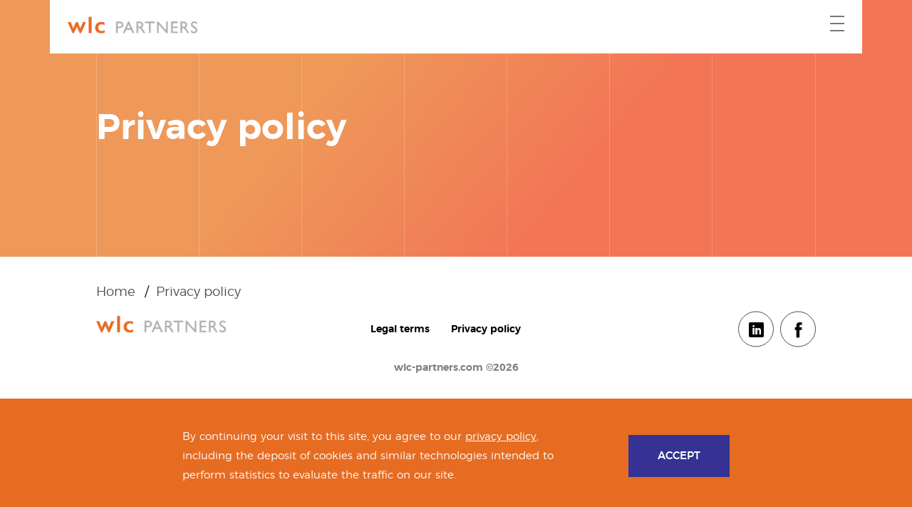

--- FILE ---
content_type: text/html; charset=UTF-8
request_url: https://www.wlc-partners.com/en/politique-de-confidentialite/
body_size: 2427
content:
<!doctype html>
<head>
	<meta charset="utf-8">
	<title>Privacy policy | WLC Partners</title>
	<link rel="canonical" href="https://www.wlc-partners.com/en/politique-de-confidentialite/" />
	<meta name="description" content="" />
	<meta name="keywords" content="" />
	<meta property="og:url" content="https://www.wlc-partners.com/en/politique-de-confidentialite/" />
	<meta property="og:title" content="Privacy policy | WLC Partners" />
	<meta property="og:description" content="" />
	<meta property="og:image" content="" />
	<script type="text/javascript" src="/en/var.js"></script>
	<script>
		(function(i,s,o,g,r,a,m){i['GoogleAnalyticsObject']=r;i[r]=i[r]||function(){
			(i[r].q=i[r].q||[]).push(arguments)},i[r].l=1*new Date();a=s.createElement(o),
			m=s.getElementsByTagName(o)[0];a.async=1;a.src=g;m.parentNode.insertBefore(a,m)
		})(window,document,'script','//www.google-analytics.com/analytics.js','ga');
		ga('create', 'UA-138613094-1', 'auto');
		ga('send', 'pageview');
	</script>
	<script type='text/javascript'>
		(function (d, t){
			var bh = d.createElement(t), s = d.getElementsByTagName(t)[0];
			bh.type = 'text/javascript';
			bh.src = '//www.bugherd.com/sidebarv2.js?apikey=admiyafqlyvcxgp1j8hnfa';
			s.parentNode.insertBefore(bh, s);
		})(document, 'script');
	</script>

	<meta name="viewport" content="width=device-width, initial-scale=1.0, user-scalable=no">
	<link rel="manifest" href="/manifest.json">
	<meta name="mobile-web-app-capable" content="yes">

	<!-- Favicon -->
	<link rel="shortcut icon" type="image/x-icon" href="/favicon.ico">
	<link rel="icon" type="image/png" sizes="16x16" href="/assets/images/favicon-16x16.png">
	<link rel="icon" type="image/png" sizes="32x32" href="/assets/images/favicon-32x32.png">
	<link rel="icon" type="image/png" sizes="96x96" href="/assets/images/favicon-96x96.png">
	<link rel="icon" type="image/png" sizes="192x192" href="/assets/images/touch-icon-192x192.png">
	<link rel="icon" type="image/png" sizes="128x128" href="/assets/images/touch-icon-128x128.png">
	<link rel="apple-touch-icon" sizes="128x128" href="/assets/images/touch-icon-128x128.png">
	<link rel="apple-touch-icon-precomposed" sizes="192x192" href="/assets/images/apple-icon-precomposed.png">

	<!-- Styles -->
	<link rel="stylesheet" type="text/css" href="/assets/styles/main.min.css?1557736487" media="all" />

	<!-- Javascript -->
	<!-- VIMEO API
	<script type="text/javascript" src="https://f.vimeocdn.com/js/froogaloop2.min.js"></script>
	-->
		<script src="https://www.google.com/recaptcha/api.js" async defer></script>

	<script src="/assets/scripts/lib/detection.js"></script>
</head>
<body role="document" class="politique-de-confidentialite_89e2f" data-view="politique-de-confidentialite_89e2f">
<div class="rgpd">
		<div class="rgpd-text">By continuing your visit to this site, you agree to our <a href=\"privacy-policy/\">privacy policy</a>, including the deposit of cookies and similar technologies intended to perform statistics to evaluate the traffic on our site.</div>
		<div class="rgpd-button bt bordered blue">Accept</div>
	</div><div id="fb-root"></div>
<script>
	window.fbAsyncInit = function() {
		FB.init({appId: '224614177890546', xfbml: true, version: 'v2.4'});
	};
	(function(d, s, id) {
		var js, fjs = d.getElementsByTagName(s)[0];
		if (d.getElementById(id)) {return;}
		js = d.createElement(s); js.id = id;
		js.src = "//connect.facebook.net/en_US/sdk.js";
		fjs.parentNode.insertBefore(js, fjs);
	}(document, 'script', 'facebook-jssdk'));
</script>

<div class="loader">
	<div class="content">
		<img src="/data/wlc-partnerscom-logo.png" alt="WLC Partners"><br/>
		<div class="counter">0%</div>
	</div>
</div>

<section class="search">
	<form action="https://www.wlc-partners.com/en/search/" method="post" class="search-form icon icon-zoom">
		<input name="keyword" type="search" id="searchContent" placeholder="Search">
	</form>
</section>


<div id="page" class="wrapper">

<header id="main-header">


<div class="nav-main">
		<a href="https://www.wlc-partners.com/" class="main-logo"><img src="/data/wlc-partnerscom-logo.png" alt="WLC Partners"></a>
	<nav role="navigation">
		<ul class="nav-main__main-list">
			<li class="nav-main__main-list__item">
				<a href="https://www.wlc-partners.com/en/a-propos/" target="_self">About us</a>
			</li>
			<li class="nav-main__main-list__item">
				<a href="https://www.wlc-partners.com/en/nos-expertises/" target="_self">Our expertises</a>
			</li>
			<li class="nav-main__main-list__item">
				<a href="https://www.wlc-partners.com/en/actualites/" target="_self">News</a>
			</li>
			<li class="nav-main__main-list__item">
				<a href="https://www.wlc-partners.com/en/publications/" target="_self">Publications</a>
			</li>
			<li class="nav-main__main-list__item">
				<a href="https://www.wlc-partners.com/en/videos/" target="_self">Videos</a>
			</li>
			<li class="nav-main__main-list__item private">
				<a href="https://www.wlc-partners.com/en/espace-prive/" target="_self">Private space</a>
			</li>
		</ul>

		<ul class="nav-main__main-list nav-main__main-list-mobile">
			<li class="nav-main__main-list__item">
				<a href="https://www.wlc-partners.com/en/a-propos/" target="_self">About us</a>
			</li>
			<li class="nav-main__main-list__item">
				<a href="https://www.wlc-partners.com/en/nos-expertises/" target="_self">Our expertises</a>
			</li>
			<li class="nav-main__main-list__item">
				<a href="https://www.wlc-partners.com/en/actualites/" target="_self">News</a>
			</li>
			<li class="nav-main__main-list__item">
				<a href="https://www.wlc-partners.com/en/publications/" target="_self">Publications</a>
			</li>
			<li class="nav-main__main-list__item">
				<a href="https://www.wlc-partners.com/en/videos/" target="_self">Videos</a>
			</li>
			<li class="nav-main__main-list__item private">
				<a href="https://www.wlc-partners.com/en/espace-prive/" target="_self">Private space</a>
			</li>
		</ul>

	</nav>
	<div class="menu-prompt">
		<svg x="0px" y="0px">
			<polygon class="stroke" points="0,0 2,0 2,20 0,20"></polygon>
			<polygon class="stroke" points="0,0 2,0 2,20 0,20"></polygon>
			<polygon class="stroke" points="0,0 2,0 2,20 0,20"></polygon>
		</svg>
	</div>
</div>

	

</header>

<div class="view-item">

<section class="view-item_header no-visual">


	<div class="cache no-visual">
		<div class="part"></div>
		<div class="part"></div>
		<div class="part"></div>
		<div class="part"></div>
		<div class="part"></div>
		<div class="part"></div>
	</div>
	<div class="view-item_header-content">
				<h1 class="title">Privacy policy</h1>
			</div>
	<div class="view-item_header-infos">
			</div>
</section>
<section class="module-breadcrumb gutter-LR">
	<nav>
		<p>
			<a href="https://www.wlc-partners.com/en/">Home</a>
<a href="https://www.wlc-partners.com/en/politique-de-confidentialite/">Privacy policy</a>
		</p>
	</nav>
</section>












</div>

<footer id="main-footer">
	<div class="content">
	<a href="https://www.wlc-partners.com/" class="main-logo"><img src="/data/wlc-partnerscom-logo.png" alt="WLC Partners"></a>

		<ul class="list inline-nowrap nav">
			<li>
				<a href="https://www.wlc-partners.com/en/mentions-legales/" target="_self">Legal terms</a>
			</li>
			<li>
				<a href="https://www.wlc-partners.com/en/politique-de-confidentialite/" target="_self">Privacy policy</a>
			</li>
			<li>
			</li>
		</ul>
	<div class="menu-follow">
		<ul>
			<li><a class="icon icon-linkedin" href="https://www.linkedin.com/company/wlc-partners/" target="_blank"></a></li>
			<li><a class="icon icon-facebook" href="https://www.facebook.com/pages/Wlc-Partners/2179508582266112" target="_blank"></a></li>
		</ul>
	</div>


		<div class="credits">wlc-partners.com &copy;2026</div>

		<div class="langue-nav">
			<div class="langue-nav_title">LANGUAGES</div>
			<ul class="list inline-nowrap">
				<li><a class="active" href="https://www.wlc-partners.com/en/" title="English">en</a></li>
				<li><a class="" href="https://www.wlc-partners.com/fr/" title="Français">fr</a></li>
			</ul>
		</div>
	</div>
</footer>
</div>


<div class="lightbox loading">
	<div class="lightbox_loader">
		<div class="title"></div>
		<img src="/assets/images/ajax-loader.gif" alt="">
	</div>
	<div class="content swiper-container">
		<div class="swiper-wrapper lightbox_list"></div>
		<div class="swiper-button-prev"></div>
		<div class="swiper-button-next"></div>
	</div>
	<div class="bt-close"><span>✕</span></div>
</div>


<script>
	var isMobile = document.querySelector('html').classList.contains('mobile')
	var isTablet = document.querySelector('html').classList.contains('tablet')
</script>
<script type="text/javascript" src="/assets/scripts/bundle.min.js?1557736532"></script>
</body>
</html>

--- FILE ---
content_type: text/html; charset=UTF-8
request_url: https://www.wlc-partners.com/en/var.js
body_size: 221
content:
//<![CDATA[
var WEB_ROOT = '/';
var WEB_ROOT_DATA = '/data/';
var WEB_ROOT_IMAGE = '/image/';
var WEB_ROOT_ASSETS = '/assets/';
var WEB_ROOT_IMAGES = '/assets/images/';
var WEB_ROOT_STYLES = '/assets/styles/';
var WEB_ROOT_SCRIPTS = '/assets/scripts/';
var HTTP = 'https://www.wlc-partners.com/';
var HTTP_DATA = 'https://www.wlc-partners.com/data/';
var HTTP_IMAGE = 'https://www.wlc-partners.com/image/';
var HTTP_BLACKOFFICE = 'https://www.wlc-partners.com/blackoffice/';
var HTTP_ADMINISTRATION = 'https://www.wlc-partners.com/blackoffice/edition/';
var IP_CLIENT = '13.58.1.221';
var IS_MOBILE = '';
var IS_TABLET = '';
var MINIFIED = '.min';
var HTTP_LANGUE = 'https://www.wlc-partners.com/en/';
var ERR_404 = 'https://www.wlc-partners.com/central/404.html';
var LANGUE = 'en';
var LOCAL_SECONDS = 19; var LOCAL_MINUTES = 53; var LOCAL_HOURS = 20;//]]>

--- FILE ---
content_type: text/css
request_url: https://www.wlc-partners.com/assets/styles/main.min.css?1557736487
body_size: 10804
content:
@font-face{font-family:RobotoThin;src:url(../fonts/roboto-thin-webfont.eot);src:url(../fonts/roboto-thin-webfont.eot?#iefix) format("embedded-opentype"),url(../fonts/roboto-thin-webfont.woff) format("woff"),url(../fonts/roboto-thin-webfont.ttf) format("truetype"),url(../fonts/roboto-thin-webfont.svg#roboto-thin-webfont) format("svg");font-weight:400;font-style:normal}@font-face{font-family:RobotoLight;src:url(../fonts/roboto-light-webfont.eot);src:url(../fonts/roboto-light-webfont.eot?#iefix) format("embedded-opentype"),url(../fonts/roboto-light-webfont.woff) format("woff"),url(../fonts/roboto-light-webfont.ttf) format("truetype"),url(../fonts/roboto-light-webfont.svg#roboto-light-webfont) format("svg");font-weight:400;font-style:normal}@font-face{font-family:RobotoRoman;src:url(../fonts/roboto-regular-webfont.eot);src:url(../fonts/roboto-regular-webfont.eot?#iefix) format("embedded-opentype"),url(../fonts/roboto-regular-webfont.woff) format("woff"),url(../fonts/roboto-regular-webfont.ttf) format("truetype"),url(../fonts/roboto-regular-webfont.svg#roboto-regular-webfont) format("svg");font-weight:400;font-style:normal}@font-face{font-family:RobotoMedium;src:url(../fonts/roboto-medium-webfont.eot);src:url(../fonts/roboto-medium-webfont.eot?#iefix) format("embedded-opentype"),url(../fonts/roboto-medium-webfont.woff) format("woff"),url(../fonts/roboto-medium-webfont.ttf) format("truetype"),url(../fonts/roboto-medium-webfont.svg#roboto-medium-webfont) format("svg");font-weight:400;font-style:normal}@font-face{font-family:RobotoBold;src:url(../fonts/roboto-bold-webfont.eot);src:url(../fonts/roboto-bold-webfont.eot?#iefix) format("embedded-opentype"),url(../fonts/roboto-bold-webfont.woff) format("woff"),url(../fonts/roboto-bold-webfont.ttf) format("truetype"),url(../fonts/roboto-bold-webfont.svg#roboto-bold-webfont) format("svg");font-weight:400;font-style:normal}@font-face{font-family:montserratsemibold;src:url(../fonts/montserrat-semibold-webfont.woff2) format("woff2"),url(../fonts/montserrat-semibold-webfont.woff) format("woff");font-weight:400;font-style:normal}@font-face{font-family:montserratmedium;src:url(../fonts/montserrat-medium-webfont.woff2) format("woff2"),url(../fonts/montserrat-medium-webfont.woff) format("woff");font-weight:400;font-style:normal}@font-face{font-family:montserratregular;src:url(../fonts/montserrat-regular-webfont.woff2) format("woff2"),url(../fonts/montserrat-regular-webfont.woff) format("woff");font-weight:100;font-style:normal}@font-face{font-family:montserratlight;src:url(../fonts/montserrat-light-webfont.woff2) format("woff2"),url(../fonts/montserrat-light-webfont.woff) format("woff");font-weight:400;font-style:normal}body{-webkit-font-smoothing:antialiased;-moz-osx-font-smoothing:grayscale}a,abbr,acronym,address,applet,article,aside,audio,b,big,blockquote,body,canvas,caption,center,cite,code,dd,del,details,dfn,div,dl,dt,em,embed,fieldset,figcaption,figure,footer,form,h1,h2,h3,h4,h5,h6,header,hgroup,html,i,iframe,img,ins,kbd,label,legend,li,mark,menu,nav,object,ol,output,p,pre,q,ruby,s,samp,section,small,span,strike,strong,sub,summary,sup,table,tbody,td,tfoot,th,thead,time,tr,tt,u,ul,var,video{margin:0;padding:0;border:0;font-size:100%;font:inherit;vertical-align:baseline}article,aside,details,figcaption,figure,footer,header,hgroup,menu,nav,section{display:block}body{line-height:1}ol,ul{list-style:none}blockquote,q{quotes:none}blockquote:after,blockquote:before,q:after,q:before{content:'';content:none}table{border-collapse:collapse;border-spacing:0}a{text-decoration:none;color:#fff}*{box-sizing:border-box}body,html{position:relative;width:100%}body{background-color:#fff;-webkit-backface-visibility:hidden;font:normal 10px/100% montserratlight,Arial,Helvetica,sans-serif}@media (max-width:960px){body{font-size:9px}}body.newsletter-opened #page,body.search-opened #page{margin-top:100px}body.newsletter-opened #main-header .bt-search,body.newsletter-opened #main-header .main-logo,body.newsletter-opened #main-header .menu-prompt,body.search-opened #main-header .bt-search,body.search-opened #main-header .main-logo,body.search-opened #main-header .menu-prompt{top:125px}@media (max-width:960px){body.newsletter-opened .bt-search,body.newsletter-opened .main-logo,body.newsletter-opened .menu-prompt,body.search-opened .bt-search,body.search-opened .main-logo,body.search-opened .menu-prompt{top:112.5px}}body.search-opened .search{top:0}.no-scroll{overflow:hidden!important}.hidden{visibility:hidden}.table{display:table;height:100%;vertical-align:middle;width:100%}.table-cell{display:table-cell;vertical-align:middle}.gutter-LR{padding:0 135px}@media (max-width:960px){.gutter-LR{padding:0 67.5px}}@media (max-width:640px){.gutter-LR{padding:0 27px}}.gutter-TB{margin:67.5px 0}@media (max-width:640px){.gutter-TB{margin:33.75px 0}}.cache{bottom:0;left:0;position:absolute;right:0;top:0}.columns .col,.wysiwyg{font-size:1.5em;line-height:180%}.columns .col b,.columns .col strong,.wysiwyg b,.wysiwyg strong{font-family:montserratsemibold,Arial,Helvetica,sans-serif}.columns .col i,.wysiwyg i{font-style:italic}.columns .col ol,.columns .col ul,.wysiwyg ol,.wysiwyg ul{list-style-type:initial;padding-left:1em}.columns .col ol.grid,.columns .col ul.grid,.wysiwyg ol.grid,.wysiwyg ul.grid{display:-ms-flexbox;display:flex;-ms-flex-wrap:wrap;flex-wrap:wrap}.columns .col ol.grid li,.columns .col ul.grid li,.wysiwyg ol.grid li,.wysiwyg ul.grid li{display:inline-block;margin-right:.5%;width:33%}.columns .col ol.grid li:nth-child(3),.columns .col ul.grid li:nth-child(3),.wysiwyg ol.grid li:nth-child(3),.wysiwyg ul.grid li:nth-child(3){margin-right:0}.columns .col ol.grid li img,.columns .col ul.grid li img,.wysiwyg ol.grid li img,.wysiwyg ul.grid li img{margin:0;padding:0;width:100%}@media (max-width:768px){.columns .col ol.grid li,.columns .col ul.grid li,.wysiwyg ol.grid li,.wysiwyg ul.grid li{margin-right:0;width:100%;margin-bottom:30px}}.columns .col img,.wysiwyg img{display:block;height:auto!important;max-width:100%;width:auto!important}.columns .col img.full,.wysiwyg img.full{max-width:none}.columns .col a,.wysiwyg a{color:#000;font-family:montserratsemibold,Arial,Helvetica,sans-serif}.columns .col .full,.wysiwyg .full{margin-left:-50%;padding:0 135px;width:200%!important}@media (max-width:960px){.columns .col .full,.wysiwyg .full{width:100%!important;margin-left:0;padding:0}}.only-desktop{display:block}.mobile .only-desktop,.tablet .only-desktop{display:none}.only-touch-device{display:none}.mobile .only-touch-device,.tablet .only-touch-device{display:block}.only-mobile{display:none}.mobile .only-mobile{display:block}.only-tablet{display:none}.tablet .only-tablet{display:block}@font-face{font-family:icons;src:url(../fonts/icons.eot);src:url(../fonts/icons.eot?#iefix) format("eot"),url(../fonts/icons.woff2) format("woff2"),url(../fonts/icons.woff) format("woff"),url(../fonts/icons.ttf) format("truetype"),url(../fonts/icons.svg#icons) format("svg")}.icon:before{font-family:icons;-webkit-font-smoothing:antialiased;-moz-osx-font-smoothing:grayscale;font-style:normal;font-variant:normal;font-weight:400;text-decoration:none;text-transform:none}.icon-arrow:before{content:"\E001"}.icon-download:before{content:"\E002"}.icon-eye:before{content:"\E003"}.icon-facebook:before{content:"\E004"}.icon-fleche:before,.swiper-container .swiper-button-next:before,.swiper-container .swiper-button-prev:before{content:"\E005"}.icon-fleche2:before{content:"\E006"}.icon-googleplus:before{content:"\E007"}.icon-grid:before{content:"\E008"}.icon-instagram:before{content:"\E009"}.icon-linkedin:before{content:"\E00A"}.icon-list:before{content:"\E00B"}.icon-lock:before{content:"\E00C"}.icon-pinterest:before{content:"\E00D"}.icon-play:before{content:"\E00E"}.icon-share:before{content:"\E00F"}.icon-sphere:before{content:"\E010"}.icon-tumblr:before{content:"\E011"}.icon-twitter:before{content:"\E012"}.icon-youtube:before{content:"\E013"}.icon-zoom:before{content:"\E014"}.bt{background:0 0;color:#000;cursor:pointer;text-align:center;text-transform:uppercase;transition:all .15s;box-sizing:border-box}.bt.bordered{border:1px solid #000;display:inline-block;font:normal 1.8em/110% montserratsemibold,Arial,Helvetica,sans-serif;padding:10px 33px}.bt.bordered:hover{background:#000;color:#fff}.bt.bordered.white{border-color:#fff;color:#fff}.bt.bordered.white:hover{background:#fff;color:#000}.bt.bordered.blue{background:#353294;border-color:#353294;color:#fff;font:normal 1.5em montserratmedium,Arial,Helvetica,sans-serif;margin-top:2em;line-height:unset;padding:20px 70px 20px 40px}.bt.bordered.blue.icon:before{right:40px}.bt.bordered.blue:hover.icon:before{right:35px}.bt.black{background:#000;border:1px solid #000;color:#fff;display:inline-block;font:normal 1.8em/220% montserratsemibold,Arial,Helvetica,sans-serif;padding:0 33px}.bt.black:hover{background:#fff;color:#000}.bt.load-more{display:block;font:normal 10em/120% montserratsemibold,Arial,Helvetica,sans-serif;transition:all .2s}.bt.load-more:hover{background:#eee}@media (max-width:640px){.bt.bordered{font-size:1.2em;line-height:200%;padding:0 20px}.bt.load-more{font:normal 7em/100% montserratsemibold,Arial,Helvetica,sans-serif}}.list{list-style-type:none;position:relative}.list>li{position:relative}.list.inline-nowrap{font-size:0;white-space:nowrap}.list.inline-nowrap>li{display:inline-block;word-wrap:break-word}@media only screen and (max-width:960px){.list.inline-nowrap>li{white-space:normal}}.list.inline-wrap>li{float:left}.picto-video{border:1px solid #fff;border-radius:50%;height:74px;width:74px;box-sizing:border-box}.picto-video:before{content:'\25BA';color:#fff;display:block;font:normal 36px/74px Arial,Helvetica,sans-serif;left:53%;position:absolute;top:50%;transform:translate(-50%,-50%)}.picto-video-purple{position:absolute;border:1px solid #fff;border-radius:50%;height:74px;width:74px;box-sizing:border-box;z-index:10;background:#fff;top:50%;left:50%;transform:translate(-50%,-50%);z-index:2}.picto-video-purple:before{content:'\25BA';color:#353294;display:block;font:normal 36px/74px Arial,Helvetica,sans-serif;left:53%;position:absolute;top:50%;transform:translate(-50%,-50%)}#main-footer{font:normal 1.4em/110% montserratsemibold,Arial,Helvetica,sans-serif;height:140px;position:relative;box-sizing:border-box}#main-footer .content{left:50%;position:absolute;top:50%;transform:translate(-50%,-50%);width:calc(100% - 270px)}#main-footer .nav{position:relative;text-align:center;height:52px;line-height:52px}#main-footer .nav li{font-size:10px;margin-left:30px}#main-footer .nav li:first-child{margin-left:0}#main-footer .nav a,#main-footer .nav span{color:#000;font-size:1.4em;line-height:110%}#main-footer .credits{color:#7f7f7f;margin:20px 0 40px;position:relative;text-align:center}#main-footer .langue-nav{display:none;position:absolute;right:0;top:0}#main-footer .langue-nav .list{text-align:center}#main-footer .langue-nav li{margin-left:10px}#main-footer .langue-nav li:first-child{margin-left:0}#main-footer .langue-nav a{color:#aaa;line-height:180%}#main-footer .langue-nav a.active{color:#000}#main-footer .menu-follow ul{position:absolute;top:0;right:0;text-align:right;z-index:10}#main-footer .menu-follow ul li{border:1px solid #4c4c4c;border-radius:25px;display:inline-block;font-size:1.5em;height:50px;line-height:50px;text-align:center;width:50px;margin-left:5px}#main-footer .menu-follow ul li a{color:#000}#main-footer .main-logo{margin-top:6px;position:absolute;z-index:10}#main-footer .main-logo img{display:block;height:25px}@media (max-width:1100px){#main-footer{height:auto}#main-footer .content{position:relative;top:0;transform:translate(-50%,0)}#main-footer .main-logo{position:relative;left:50%;transform:translateX(-50%);display:inline-block;margin-bottom:10px}#main-footer ul.nav{height:auto}#main-footer .menu-follow ul{position:relative;left:50%;transform:translateX(-50%);display:inline-block;margin:10px 0}}@media (max-width:960px){#main-footer .content{width:calc(100% - 135px)}}@media (max-width:640px){#main-footer{height:auto;min-height:0;padding-bottom:50px}#main-footer .content{width:calc(100% - 54px);position:relative;transform:translate(0,0);left:0;margin:0 auto}#main-footer .content .nav li{display:block;margin-left:0}#main-footer .content .nav li a{line-height:24px}#main-footer .credits{margin-top:25px}#main-footer .main-logo{margin-bottom:15px}#main-footer .langue-nav{line-height:24px}#main-footer .langue-nav .langue-nav_title{text-align:right}#main-footer .langue-nav li{margin-left:20px}#main-footer .langue-nav li:first-child{margin-left:0}#main-footer .nav{line-height:40px}}#main-header .main-logo{position:absolute;z-index:11;top:29px;left:25px;transform-origin:left top;transition:all .3s cubic-bezier(.165,.84,.44,1)}#main-header .main-logo img{display:block;height:25px}@media (max-width:1280px){#main-header .main-logo{top:23px}}#main-header .bt-search{position:fixed;z-index:11;top:25px;right:65px;width:20px;height:20px;cursor:pointer;transition:all .3s cubic-bezier(.165,.84,.44,1)}#main-header .bt-search:before{color:#000;font-size:1.7em;text-shadow:1px 1px 0 #fff}#main-header .menu-prompt{display:none;position:absolute;z-index:11;top:25px;right:25px;width:20px;height:20px;cursor:pointer;transition:all .3s cubic-bezier(.165,.84,.44,1)}@media (max-width:1280px){#main-header .menu-prompt{display:block}}#main-header .menu-prompt svg{display:block;cursor:pointer;width:100%;height:100%;transform:rotate(90deg);overflow:visible}#main-header .menu-prompt .stroke{fill:#777}#main-header .menu-share{position:fixed;z-index:11;bottom:25px;right:25px}#main-header .menu-follow{position:fixed;z-index:11;bottom:25px;left:25px}#main-header .menu-follow .icon-sphere{font-size:2.5em}@media (max-width:960px){#main-header .bt-search{top:12.5px;right:52.5px}#main-header .menu-share{bottom:12.5px;right:12.5px}#main-header .menu-follow{bottom:12.5px;left:12.5px}}@media (max-width:640px){#main-header .bt-search{right:37.5px}#main-header .menu-share{display:none}#main-header .menu-follow{bottom:auto!important;top:35px;left:auto!important;right:65px;transform:translateY(-100%)}#main-header .menu-follow .expandable-menu__list{position:absolute;top:60px;left:0}}.nav-container{position:fixed;top:0;left:0;width:100vw;height:100vh;background-color:#000;opacity:0}.nav-main{position:fixed;z-index:9;margin:0 auto;width:calc(100% - 140px);left:70px;background:#fff;top:0}@media (max-width:1280px){.nav-main{height:75px}}@media (max-width:640px){.nav-main{width:100%;left:0}}.nav-main__main-list{position:absolute;top:0;left:0;background:#fff;padding:25px;text-align:right;width:100%;display:-ms-flexbox;display:flex;-ms-flex-pack:end;justify-content:flex-end}@media (max-width:1280px){.nav-main__main-list{display:none}}.nav-main__main-list-mobile{-ms-flex-pack:center;justify-content:center;-ms-flex-direction:column;flex-direction:column;height:100vh;width:100vw;transform:translateX(-70px);transform-origin:center center;display:none;background:rgba(255,255,255,.95)}@media (max-width:1280px){.nav-main__main-list-mobile{display:-ms-flexbox;display:flex}}@media (max-width:640px){.nav-main__main-list-mobile{transform:translateX(0)}}.nav-main__main-list__item{margin-right:15px;text-align:center}.nav-main__main-list__item span,.nav-main__main-list__item>a,.nav-main__main-list__item>a:visited{display:inline-block;color:#4c4c4c;font:normal 1.5em/45px montserratmedium,Arial,Helvetica,sans-serif;height:45px;padding:0 15px;transition:all .2s}@media (max-width:1280px){.nav-main__main-list__item span,.nav-main__main-list__item>a,.nav-main__main-list__item>a:visited{font:normal 2.1em/45px montserratmedium,Arial,Helvetica,sans-serif;margin-bottom:15px}}.nav-main__main-list__item:hover>a{color:#4c4c4c}.nav-main__main-list__item:hover .nav-main__sub-list{max-height:300px;padding:.8em 0}.nav-main__main-list__item.active>a,.nav-main__main-list__item.active>span{color:#4c4c4c}.nav-main__main-list__item.private>a,.nav-main__main-list__item.private>span{color:#e66c22;border:1px solid #4c4c4c;padding-left:40px;position:relative;transition:all .2s}.nav-main__main-list__item.private>a:before,.nav-main__main-list__item.private>span:before{content:"\E00C";font:normal 18px/100% icons;position:absolute;top:11px;left:20px}.nav-main__main-list__item.private>a:hover,.nav-main__main-list__item.private>span:hover{color:#4c4c4c}.nav-main__sub-list{max-height:0;padding:0;overflow:hidden;transition:all .3s cubic-bezier(.455,.03,.515,.955);-webkit-backface-visibility:hidden}.nav-main__sub-list__item a,.nav-main__sub-list__item span{color:#fff;font:normal 2vh/1em Arial,Helvetica,sans-serif;text-transform:uppercase}.nav-main__sub-list__item:hover a{color:#777}.nav-main__sub-list__item.active a,.nav-main__sub-list__item.active span{color:#777;font-weight:700}.nav-main .menu-lang.only-mobile{left:50%;transform:translateX(-50%)}.module-arc.first{background-image:linear-gradient(130deg,#ee9959 35%,#f27555 65%);padding:67.5px 135px;position:relative}@media (max-width:960px){.module-arc.first{padding:67.5px 67.5px}}@media (max-width:640px){.module-arc.first{padding:67.5px 27px}}.module-article{padding:0 25%;position:relative}@media (max-width:960px){.module-article{padding:0 67.5px}}@media (max-width:640px){.module-article{padding:0 27px}}.module-article .grip{color:#000;margin-bottom:33.75px}.columns .module-article .col,.module-article .columns .col,.module-article .wysiwyg{color:#4c4c4c}.columns .module-article .col h3,.module-article .columns .col h3,.module-article .wysiwyg h3{color:#000;font:normal 2.3em/1.4em montserratmedium,Arial,Helvetica,sans-serif;margin:33.75px 0 .8em;text-align:left}.columns .module-article .col h3:after,.module-article .columns .col h3:after,.module-article .wysiwyg h3:after{border:2px solid #e66c22;content:"";display:block;margin-top:.2em;width:75px}.module-breadcrumb nav{line-height:35px;margin-top:35px;margin-right:450px}@media (max-width:960px){.module-breadcrumb nav{margin-right:0}}.module-breadcrumb nav p{overflow:hidden;text-overflow:ellipsis;white-space:nowrap}.module-breadcrumb nav a,.module-breadcrumb nav span{color:#4c4c4c;font:normal 1.8em/100% montserratlight,Arial,Helvetica,sans-serif}.module-breadcrumb nav a:before,.module-breadcrumb nav span:before{color:#000;content:'/';margin:0 10px}.module-breadcrumb nav a:first-child:before,.module-breadcrumb nav span:first-child:before{content:'';margin:0}.module-breadcrumb nav a{transition:all .2s}.module-breadcrumb nav a:hover{color:#d0d0d0}.menu-share{float:right;line-height:35px;margin-top:-35px}.menu-share .label{color:#4c4c4c;display:inline-block;float:left;font-size:1.8em;margin-right:10px}.menu-share ul{float:left}.menu-share ul li{display:inline-block;text-align:right;width:40px}.menu-share ul li .icon{font-size:2em;color:#353294}.module-contact .module-title{color:#000;font:normal 3.5em/1.2em montserratmedium,Arial,Helvetica,sans-serif;margin-bottom:2em}.module-contact .module-title:after{border:2px solid #e66c22;content:"";display:block;margin-top:.5em;width:75px}.module-contact label{display:block;float:left;margin-bottom:3em;position:relative;width:100%}.module-contact .bt{display:block}.module-contact .bt.ok{background:#008c00;border-color:#008c00;pointer-events:none}.module-contact .bt.ok:hover{color:#008c00}.module-contact .bt.ko{background:#fe0000;border-color:#fe0000}.module-contact .bt.ko:hover{color:#fe0000}.module-contact .confirm,.module-contact .mandatory{color:#aaa;display:none;margin-top:20px;text-align:center}.module-contact .confirm{color:#fff;font-size:14px;display:none}.module-contact .confirm.active{display:block}.module-contact .columns.x2 .col{margin:0;padding:0;width:calc(100% - (100% / 7) * 4)}.module-contact .columns.x2 .col:first-child{padding:0;margin-right:calc(100% / 7)}@media (max-width:768px){.module-contact .columns.x2 .col{width:100%}}.module-contact input[type=password],.module-contact input[type=text],.module-contact textarea{background:0 0;border:1px solid #4c4c4c;border-width:0 0 1px;font:normal 1.1em montserratmedium,Arial,Helvetica,sans-serif;height:auto;line-height:unset;margin:0;padding:5px 10px}.module-contact label.bt.bordered.blue{bottom:0;font:normal 1.3em montserratmedium,Arial,Helvetica,sans-serif;margin:0;position:absolute;right:0;width:auto}.module-contact label.bt.bordered.blue input[type=submit]{cursor:pointer;opacity:0;position:absolute}@media (max-width:768px){.module-contact label.bt.bordered.blue{position:relative}}@media (max-width:960px){.module-contact .col{margin:0!important}}.a-propos_4c26f .module-contact{background-image:linear-gradient(130deg,#ee9959 35%,#f27555 65%);padding:67.5px 135px;position:relative}.a-propos_4c26f .module-contact .module-title{color:#fff}.a-propos_4c26f .module-contact .module-title:after{border:2px solid #fff}.a-propos_4c26f .module-contact input[type=text],.a-propos_4c26f .module-contact textarea{border:1px solid #fff;border-width:0 0 1px;color:#fff}.a-propos_4c26f .module-contact input[type=text]::-moz-placeholder,.a-propos_4c26f .module-contact textarea::-moz-placeholder{color:#fff;opacity:.6}.a-propos_4c26f .module-contact input[type=text]:-ms-input-placeholder,.a-propos_4c26f .module-contact textarea:-ms-input-placeholder{color:#fff;opacity:.6}.a-propos_4c26f .module-contact input[type=text]::placeholder,.a-propos_4c26f .module-contact textarea::placeholder{color:#fff;opacity:.6}@media (max-width:960px){.a-propos_4c26f .module-contact{padding:33.75px 67.5px}}@media (max-width:640px){.a-propos_4c26f .module-contact{padding:33.75px 27px}}.files-gallery .files_list_item{color:#000;transition:all .2s;box-sizing:border-box}.files-gallery .files_list_item-name{font:normal 2.5em/110% montserratsemibold,Arial,Helvetica,sans-serif;transition:all .2s}.files-gallery .files_list_item-infos{font-size:1.2em;line-height:110%;margin-top:10px}.files-gallery .files_list_item .type{text-transform:uppercase}.files-gallery .files_list_item:hover .files_list_item-name{text-decoration:underline}@media (max-width:640px){.files-gallery .files_list_item{margin-right:0!important;width:100%}.files-gallery .files_list_item-name{font:normal 1.6em/110% montserratsemibold,Arial,Helvetica,sans-serif}.files-gallery .files_list_item-infos{font-size:1em;line-height:120%;margin-top:5px}}.module-filters{overflow:hidden}.module-filters #filtersForm{float:right;line-height:35px;margin-top:-35px}.module-filters #filtersForm .module-title{display:none}.module-filters #filtersForm .filters_attribute-title{color:#4c4c4c;display:inline-block;font-size:1.8em;margin-right:15px}.module-filters #filtersForm .filters_attribute .list{display:inline-block;vertical-align:top}.module-filters #filtersForm .filter{background:#fff;margin-left:1px}.module-filters #filtersForm .filter [type=checkbox]:checked,.module-filters #filtersForm .filter [type=checkbox]:not(:checked),.module-filters #filtersForm .filter [type=radio]:checked,.module-filters #filtersForm .filter [type=radio]:not(:checked){position:absolute;left:-9999px}.module-filters #filtersForm .filter [type=checkbox]:checked+label,.module-filters #filtersForm .filter [type=checkbox]:not(:checked)+label,.module-filters #filtersForm .filter [type=radio]:checked+label,.module-filters #filtersForm .filter [type=radio]:not(:checked)+label{color:#000;display:inline-block;position:relative;padding:10px 20px;cursor:pointer;font:normal 1.3em montserratsemibold,Arial,Helvetica,sans-serif;transition:all .2s;text-transform:uppercase;vertical-align:middle}.module-filters #filtersForm .filter [type=checkbox]:checked+label:hover,.module-filters #filtersForm .filter [type=checkbox]:not(:checked)+label:hover,.module-filters #filtersForm .filter [type=radio]:checked+label:hover,.module-filters #filtersForm .filter [type=radio]:not(:checked)+label:hover{background-color:#353294;color:#fff!important}.module-filters #filtersForm .filter [type=checkbox]:checked+label,.module-filters #filtersForm .filter [type=radio]:checked+label{background-color:#353294;color:#fff}@media (max-width:640px){.module-filters #filtersForm .filters_attribute-title{font-size:1.4em;line-height:200%}.module-filters #filtersForm .filter label{font-size:1.4em!important;line-height:200%!important}}.geoloc #map-canvas{width:100%}.geoloc #map-canvas:before{content:'';display:block;padding-top:56.25%}.geoloc #map-canvas iframe,.geoloc #map-canvas>div{bottom:0;left:0;position:absolute;right:0;top:0}.geoloc .coords{padding-top:2%}.geoloc .coords_contacts{margin-top:15px}.geoloc .coords_contacts a{color:#000}@media (max-width:640px){.geoloc .coords{font-size:1.4em;line-height:120%}}.lightbox{background:rgba(0,0,0,.9);height:100%;left:0;position:fixed;top:0;visibility:hidden;width:100%;z-index:25}.lightbox>.content{height:100%;bottom:0;left:0;right:0;overflow:hidden;position:absolute;top:0;width:100%}.lightbox_loader{display:none;position:absolute;top:50%;left:50%;text-align:center;transform:translate(-50%,-50%);width:30%}.lightbox_loader .title{color:#000;font:normal 3em/102% montserratsemibold,Arial,Helvetica,sans-serif;text-transform:uppercase}.lightbox_loader img{margin:30px 0 auto 0}.lightbox-title{color:#fff;font:normal 18px/125% montserratsemibold,Arial,Helvetica,sans-serif;margin:20px 0 10px 0}.lightbox-text{color:#fff;font:normal 14px/150% montserratlight,Arial,Helvetica,sans-serif}.lightbox .bt-close{border-radius:50%;color:#fff;cursor:pointer;display:inline-block!important;width:15px;height:15px;padding:15px;position:absolute;right:5%;top:5%;z-index:1}.lightbox .bt-close span{color:#fff;font:700 2.5em/100% Arial,Helvetica,sans-serif;height:15px;position:absolute;top:50%;left:50%;text-align:center;transform:translate(-50%,-50%);width:15px}.lightbox .lb-img{height:100%;width:100%;background-size:100%;background-repeat:no-repeat;background-position-x:50%;background-position-y:50%}.lightbox .iframe-wrapper{width:70%;height:calc(56.25vw * .7);position:relative;top:50%;left:50%;transform:translate(-50%,-50%)}@media (max-width:960px){.lightbox .iframe-wrapper{width:100%;padding:27px;height:calc(56.25vw)}}.lightbox iframe{height:100%;width:100%}.lightbox.loading_loader{display:block}.lightbox .swiper-button-next,.lightbox .swiper-button-prev{background-color:rgba(0,0,0,.6)!important;border-radius:50%;width:50px;height:50px}.lightbox .swiper-button-next.swiper-button-disabled,.lightbox .swiper-button-prev.swiper-button-disabled{pointer-events:initial}.liste-gen{margin:67.5px 0;padding:0 135px}@media (max-width:960px){.liste-gen{padding:0 67.5px}}@media (max-width:640px){.liste-gen{padding:0 27px}}.liste-gen_container{margin-bottom:-51px}.liste-gen_container:after{content:"";display:block;height:1px}.liste-gen_container.type-grid{display:-ms-flexbox;display:flex;-ms-flex-wrap:wrap;flex-wrap:wrap;width:100%}.liste-gen_container .no-result{color:#4c4c4c;font:normal 2em/1.4em montserratlight,Arial,Helvetica,sans-serif;margin-bottom:50px;text-align:center;width:100%}.liste-gen_item{background:#fff;color:#4c4c4c;display:block;margin-bottom:50px;padding:10px;overflow:hidden;transition:all .2s;width:100%;box-sizing:border-box;position:relative;box-shadow:0 5px 30px 0 rgba(0,0,0,.25);display:-ms-flexbox;display:flex}@media (max-width:768px){.liste-gen_item{-ms-flex-direction:column;flex-direction:column}}.liste-gen_item .liste-gen_item_visual-outer{display:block;width:30%;-ms-flex-negative:0;flex-shrink:0;position:relative}@media (max-width:768px){.liste-gen_item .liste-gen_item_visual-outer{width:100%}.liste-gen_item .liste-gen_item_visual-outer:after{content:'';padding-bottom:75.25%;display:block}}.liste-gen_item .liste-gen_item_visual-outer .liste-gen_item_visual{width:100%;height:100%;background-size:contain;background-position:center center;position:absolute;background-repeat:no-repeat}.liste-gen_item_content{transform:none;position:relative;width:70%;padding:20px 50px;display:-ms-flexbox;display:flex;-ms-flex-direction:column;flex-direction:column;box-sizing:border-box}@media (max-width:768px){.liste-gen_item_content{width:100%;padding:25px 20px}}.liste-gen_item_date{font-size:1.2em;line-height:110%;margin-bottom:5px}.liste-gen_item_title{color:#e66c22;font:normal 2em/1.4em montserratmedium,Arial,Helvetica,sans-serif}.liste-gen_item_subtitle{font-size:1.5em;line-height:1.8em;margin-top:1em;margin-bottom:1.5em}.liste-gen_item_more{color:#353294;font:normal 1.3em/1em montserratsemibold,Arial,Helvetica,sans-serif;text-transform:uppercase;padding-left:0;display:inline-block;margin-top:auto;-ms-flex-item-align:start;align-self:flex-start}.liste-gen_item_resource{border:1px solid #4c4c4c;color:#353294;height:50px;width:50px;position:relative;-ms-flex-item-align:center;align-self:center;margin-right:50px;-ms-flex-negative:0;flex-shrink:0}.liste-gen_item_resource:before{font-size:18px;font-family:icons;position:absolute;left:50%;top:50%;transform:translate(-50%,-50%);transition:all .2s}@media (max-width:960px){.liste-gen_item_resource{-ms-flex-item-align:end;align-self:flex-end;margin-right:0}}.liste-gen_gridItem{color:#4c4c4c;transition:all .2s;width:calc(50% - 25px);display:inline-block;float:left;margin-bottom:50px;margin-right:50px;position:relative;padding:10px;box-shadow:0 5px 30px 0 rgba(0,0,0,.25)}.liste-gen_gridItem:nth-child(1n){margin-right:50px}.liste-gen_gridItem:nth-child(2n){margin-right:0}@media screen and (max-width:960px){.liste-gen_gridItem{width:calc(100% - 0px);display:inline-block;float:left;margin-bottom:50px;margin-right:50px}.liste-gen_gridItem:nth-child(1n){margin-right:50px}.liste-gen_gridItem:nth-child(1n){margin-right:0}}.liste-gen_gridItem_visual{display:block;position:relative;width:100%}.liste-gen_gridItem_visual-outer{position:relative;overflow:hidden}.liste-gen_gridItem_content{padding:20px;position:relative}.liste-gen_gridItem_date{color:#4c4c4c;font:normal 1.1em/100% montserratmedium,Arial,Helvetica,sans-serif;margin-bottom:1em;margin-top:.7em}.liste-gen_gridItem_title{color:#000;font:normal 2em/1.4em montserratmedium,Arial,Helvetica,sans-serif}.liste-gen_gridItem_subtitle{font-size:1.5em;line-height:1.8em;margin-top:1em}.liste-gen_loader{display:block;height:0;margin:0 auto}.liste-gen_loader.active{height:auto;margin:44px auto}.liste-gen_displayer{margin-bottom:25px;position:relative;text-align:right}.liste-gen_displayer [type=radio]:checked,.liste-gen_displayer [type=radio]:not(:checked){position:absolute;left:-9999px}.liste-gen_displayer [type=radio]:checked+label,.liste-gen_displayer [type=radio]:not(:checked)+label{color:#bbb;display:inline-block;position:relative;margin-left:10px;cursor:pointer;transition:all .2s}.liste-gen_displayer [type=radio]:checked+label,.liste-gen_displayer [type=radio]:hover+label{color:#000}@media (max-width:640px){.liste-gen_item_visual{width:40%}.liste-gen_item_content{padding:20px 10px 10px 10px}.liste-gen_item_date{font-size:1em;line-height:120%;margin-bottom:5px}.liste-gen_item_title{font:normal 1.6em/120% montserratsemibold,Arial,Helvetica,sans-serif;margin-bottom:8px}}.nos-expertises_7d201 .liste-gen_item_content .liste-gen_item_title{font-size:3em}.publications_ebdb7 .liste-gen_item .liste-gen_item_visual-outer{height:250px;width:250px;-ms-flex-item-align:center;align-self:center}.publications_ebdb7 .liste-gen_item_content{width:calc(100% - 250px)}@media (max-width:768px){.publications_ebdb7 .liste-gen_item_content{width:100%}}.loader{background:#000;position:fixed;top:0;left:0;right:0;bottom:0;z-index:500}.loader .content{position:absolute;top:50%;left:50%;transform:translate(-50%,-50%)}.loader .content img{display:block}.loader .content .counter{color:#fff;text-align:center;font:normal 1.4em/100% montserratlight,Arial,Helvetica,sans-serif;position:relative;bottom:0;left:0}@media (max-width:768px){.loader .content{width:60%}.loader .content img{width:100%}}.media-gallery .media_list{margin-bottom:-50px;overflow:hidden}.media-gallery .media_list_item{display:block;margin-bottom:50px;position:relative;width:calc((100% / 3) - (40px / 3));float:left}@media (max-width:960px){.media-gallery .media_list_item{width:calc((100% / 2) - (20px / 2))}}@media (max-width:640px){.media-gallery .media_list_item{width:100%}}.media-gallery .media_list_item .visual{display:block;width:100%}.media-gallery .media_list_item .visual:before{content:'';display:block}.media-gallery .media_list_item .visual.ratio4-3:before{padding-top:75%}.media-gallery .media_list_item .visual.ratio16-9:before{padding-top:56.25%}.media-gallery .media_list_item .visual.ratio1-1:before{padding-top:100%}.media-gallery .media_list_item .picto-video{left:50%;position:absolute;top:50%;transform:translate(-50%,-50%)}.media-gallery .media_list_item .over{background:rgba(0,0,0,.8);bottom:0;color:#fff;left:0;position:absolute;right:0;top:0;opacity:0;zoom:1;transition:all .2s}.media-gallery .media_list_item .over:hover{opacity:1;zoom:1}.media-gallery .media_list_item .over_content{left:0;position:absolute;text-align:center;top:50%;transform:translateY(-50%);width:100%}.media-gallery .media_list_item .over_content .description,.media-gallery .media_list_item .over_content .legend{font:normal 1.4em/115% montserratsemibold,Arial,Helvetica,sans-serif}.media-gallery .media_list_item .over_content .description{margin-top:10px}@media (max-width:960px){.media-gallery .media_list_col{margin-right:0;margin-bottom:0;width:calc(50% - 25px)}.media-gallery .media_list_col:nth-child(odd){margin-right:50px}}@media (max-width:640px){.media-gallery .media_list_col{width:calc(50% - 12.5px)}.media-gallery .media_list_col:nth-child(odd){margin-right:25px}.media-gallery .media_list_item{margin-bottom:25px}.media-gallery .over{display:none}}.module-paragraphe .columns.x2{display:table}.module-paragraphe .columns.x2 .col{display:table-cell;padding:0 0 0 33.75px;vertical-align:middle;width:50%}.module-paragraphe .columns.x2 .col .content.has-back-color{margin:67.5px 67.5px 67.5px 0}.module-paragraphe .columns.x2 .col:first-child{padding:0 33.75px 0 0}.module-paragraphe .columns.x2 .col:first-child .content.has-back-color{margin:67.5px 0 67.5px 67.5px}.module-paragraphe .columns .col{float:none;margin:0;padding:0}.module-paragraphe .columns .col .content .title{color:#000;font:normal 2.3em/1.4em montserratmedium,Arial,Helvetica,sans-serif;margin:0 0 .8em;text-align:left}@media (max-width:768px){.module-paragraphe .columns .col .content .title{font-size:1.15em}}.module-paragraphe .columns .col .content .title:after{border:2px solid #e66c22;content:"";display:block;margin-top:.5em;width:75px}.module-paragraphe .columns .col .content .subtitle{color:#000;font:normal 1.4em/1.3em montserratsemibold,Arial,Helvetica,sans-serif;margin-bottom:1.3em}.module-paragraphe.align-C .columns .col{text-align:center}.module-paragraphe.align-C .columns .col img{margin:0 auto}.module-paragraphe.align-R .columns .col{text-align:right}.module-paragraphe.align-R .columns .col img{margin:0 0 0 auto}.module-paragraphe.paragraphe-slider .swiper-slide{height:50vh;-ms-flex-pack:center;justify-content:center}.module-paragraphe.paragraphe-slider .swiper-slide img{height:100%;max-width:100%;position:relative;left:50%;transform:translateX(-50%)}.module-paragraphe.paragraphe-slider .swiper-slide .swiper-legend{position:absolute;bottom:10px;font:normal 1.25em/125% montserratlight,Arial,Helvetica,sans-serif;color:#fff;text-shadow:1px 1px 1px #000;left:50%;transform:translateX(-50%)}@media (max-width:960px){.module-paragraphe .columns.x2 .col{display:block;width:100%}.module-paragraphe .columns.x2 .col .content.has-back-color{margin:33.75px}.module-paragraphe .columns.x2 .col:first-child .content.has-back-color{margin:33.75px}}@media (max-width:640px){.module-paragraphe .columns.x2 .col .content.has-back-color{margin:27px}.module-paragraphe .columns.x2 .col:first-child .content.has-back-color{margin:27px}}.module-relation{background-image:linear-gradient(130deg,#ee9959 35%,#f27555 65%);padding:67.5px 135px;position:relative}@media (max-width:960px){.module-relation{padding:67.5px 67.5px}}@media (max-width:640px){.module-relation{padding:45px 27px}}.module-relation .module-title{color:#fff;font:normal 3.5em/1.2em montserratmedium,Arial,Helvetica,sans-serif;margin-bottom:1.2em}.module-relation .module-title:after{border:2px solid #fff;content:"";display:block;margin-top:.5em;width:75px}.module-relation_list{overflow:hidden;margin-bottom:-50px;display:-ms-flexbox;display:flex;-ms-flex-wrap:wrap;flex-wrap:wrap}.module-relation_list_item{background:#fff;color:#4c4c4c;padding:10px;transition:all .2s;box-shadow:0 5px 30px 0 rgba(0,0,0,.25)}.module-relation_list_item .visual{display:block;position:relative;width:100%}.module-relation_list_item-content{padding:20px;position:relative}.module-relation_list_item-rub{margin:1em 0}.module-relation_list_item-rub a{color:#4c4c4c;font:normal 1.2em/1em montserratsemibold,Arial,Helvetica,sans-serif;text-transform:uppercase}.module-relation_list_item-rub a:hover{text-decoration:underline}.module-relation_list_item-rub a:before{content:'> '}.module-relation_list_item-rub a:first-child:before{content:''}.module-relation_list_item-title{color:#000;font:normal 2.4em/1.3em montserratmedium,Arial,Helvetica,sans-serif}.module-relation_list_item-subtitle{font-size:1.8em;line-height:110%;margin-top:3px}@media (max-width:640px){.module-relation_list_item-rub{font-size:1em;line-height:120%}.module-relation_list_item-title{font:normal 1.6em/110% montserratsemibold,Arial,Helvetica,sans-serif}.module-relation_list_item-subtitle{display:none}}.rgpd{position:fixed;bottom:0;z-index:500;padding:40px 20%;background:#e66c22;width:100%;color:#fff;font:normal 1.5em/180% montserratlight,Arial,Helvetica,sans-serif;transition:all ease .3s;display:-ms-flexbox;display:flex}.rgpd .rgpd-text{padding-right:75px}.rgpd .bt.bordered.blue{padding:15px 40px 15px 40px;font-size:1em;margin-top:0;-ms-flex-item-align:center;align-self:center}.rgpd a{text-decoration:underline}@media (max-width:960px){.rgpd{-ms-flex-direction:column;flex-direction:column;padding:40px 67.5px}.rgpd .bt.bordered.blue{-ms-flex-item-align:start;align-self:flex-start;margin-top:2em}.rgpd .rgpd-text{padding:0}}@media (max-width:768px){.rgpd{padding:20px 33.75px}.rgpd .bt.bordered.blue{font-size:.8em}}.expandable-menu{max-width:25px}.expandable-menu__trigger-link{display:block}.expandable-menu__trigger-link__icon{color:#000;font-size:2em;display:block;text-shadow:1px 1px 0 #fff}.expandable-menu__list{margin-bottom:-20px}.expandable-menu__list li{text-align:center;margin-bottom:20px;opacity:0;visibility:hidden}.expandable-menu__list li a{font-size:2em;color:#000;text-shadow:1px 1px 0 #fff}.expandable-menu__list li a:hover{opacity:.7}.expandable-menu .label{color:#000;font-family:montserratmedium,Arial,Helvetica,sans-serif;font-size:1em;line-height:120%;text-align:center;text-transform:uppercase;width:60px;position:relative;left:50%;transform:translateX(-50%);overflow:hidden;height:0;margin-top:0;transition:all .4s cubic-bezier(.77,0,.175,1);transform-origin:bottom center;text-shadow:1px 1px 0 #fff}.expandable-menu:hover .label{height:25px;margin-top:5px}@media (max-width:640px){.expandable-menu .label{display:none}}form{display:block;position:relative;overflow:hidden}label{font-size:1em}button,input,textarea{-webkit-appearance:none;-moz-appearance:none;-ms-appearance:none;-o-appearance:none;appearance:none;-webkit-border-radius:0;outline:0}input[type=password],input[type=text],textarea{border:1px solid #d0d0d0;display:block;font:normal 1.1em/210% Arial,Helvetica,sans-serif;margin-top:10px;padding:0 10px;width:100%;box-sizing:border-box}input[type=password].error,input[type=text].error,textarea.error{border-color:#fe0000}input[type=submit]{border:none;vertical-align:bottom}textarea{height:90%;resize:none}select::-ms-expand{display:none}.title{font:normal 5em/120% montserratsemibold,Arial,Helvetica,sans-serif}@media (max-width:960px){.title{font-size:4.4em;line-height:100%}}.title2{font:normal 2.5em/120% montserratlight,Arial,Helvetica,sans-serif;margin-bottom:30px}.module-title{color:#aaa;font-size:2.4em;line-height:100%;margin-bottom:25px}.subtitle{font:normal 2em/100% montserratlight,Arial,Helvetica,sans-serif}@media (max-width:960px){.subtitle{font-size:2em}}.grip{font:normal 1.8em/1.6em montserratsemibold,Arial,Helvetica,sans-serif}.date{font:normal 1.8em/100% montserratlight,Arial,Helvetica,sans-serif}.push.full,.wrapper{overflow:hidden;position:relative;width:100%}.fixed-width.push.full,.wrapper.fixed-width{margin:0 auto;max-width:1210px}#page{position:relative;-webkit-backface-visibility:hidden;transition:all .3s cubic-bezier(.165,.84,.44,1)}#main-content{height:100%}.cache{background:rgba(0,0,0,.3);pointer-events:none}.cache.no-visual{background:rgba(0,0,0,0);border:1px solid #fff;border-width:0 1px;margin:0 auto;opacity:.2;width:calc(100% - 135px*2)}.cache.no-visual .part{border-right:1px solid #fff;height:100%;float:left;width:calc(100% / 7)}@media (max-width:960px){.cache.no-visual{width:calc(100% - 135px)}}@media (max-width:640px){.cache.no-visual{width:calc(100% - 54px)}}.icon.icon-fleche,.swiper-container .icon.swiper-button-next,.swiper-container .icon.swiper-button-prev{position:relative;padding-right:30px}.icon.icon-fleche:before,.swiper-container .icon.swiper-button-next:before,.swiper-container .icon.swiper-button-prev:before{font-size:18px;font-family:icons;position:absolute;right:0;top:50%;transform:translate(0,-50%);transition:all .2s}.icon.icon-fleche:hover:before,.swiper-container .icon.swiper-button-next:hover:before,.swiper-container .icon.swiper-button-prev:hover:before{right:-5px}.columns{position:relative;width:100%;overflow:hidden}.columns .col{float:left;position:relative;text-align:justify;box-sizing:border-box}.columns.x2 .col{width:calc(50% - 25px);padding:0 0 0 50px}.columns.x2 .col:first-child{margin-right:50px;padding:0 50px 0 0}@media (max-width:960px){.columns.x2 .col{margin:0;padding:0!important;width:100%}.columns.x2 .col:first-child{margin-bottom:100px}}.columns.x2-60-40 .col{width:calc(32% - 135px/2)}.columns.x2-60-40 .col:first-child{margin-right:135px;width:65%}@media (max-width:960px){.columns.x2-60-40 .col{margin-bottom:135px;margin-right:0!important;width:100%!important}}.columns.x4 .col{float:inherit;display:inline-block;vertical-align:top;width:24.5%}@media (max-width:960px){.columns.x4 .col{display:block;width:calc(100% - 25px)!important}}.files-gallery .files_list_item,.module-relation_list_item{display:inline-block;float:left;margin-bottom:50px;width:calc(50% - 25px)}.files-gallery .files_list_item:nth-child(odd),.module-relation_list_item:nth-child(odd){margin-right:50px}@media (max-width:640px){.files-gallery .files_list_item,.module-relation_list_item{margin-bottom:50px;width:calc(100%);margin-left:0;margin-right:0!important}}.media-gallery .media_list_col{display:inline-block;float:left;margin-bottom:50px;margin-right:50px;width:calc(33.3% - 33.3333333333px)}.media-gallery .media_list_col:nth-child(3n){margin-right:0}@media (max-width:960px){.media-gallery .media_list_col{width:calc(50% - 25px)}.media-gallery .media_list_col:nth-child(3n){margin-right:50px}.media-gallery .media_list_col:nth-child(even){margin-right:0}}@media (max-width:640px){.media-gallery .media_list_col{width:100%;margin-right:0}}.push.full{color:#fff;height:75vh;background-size:cover;background-repeat:no-repeat;background-position:center center}.push.full.no-visual{background-image:linear-gradient(130deg,#ee9959 35%,#f27555 65%)}.push.full .visual{bottom:0;left:0;position:absolute;top:0;right:0;background-size:cover;background-repeat:no-repeat;background-position:center center}.push.full .content{left:50%;position:absolute;text-align:center;top:60%;transform:translate(-50%,-50%);width:60%}.push.full .content .parent-rub{font-size:2em;line-height:115%;margin-bottom:.5em}.push.full .content .subtitle{margin-top:23px}.push.full .content .bt,.push.full .content .grip{margin-top:43px}.push.full .content .grip{margin-left:auto;margin-right:auto;width:70%}@media (max-width:960px){.push .content,.push .visual{width:50%}.push .content{padding-left:67.5px!important}.push .content .grip{width:100%!important}.push .content .bt.bordered.white{border-color:#000;color:#000}.push .content .bt.bordered.white:hover{background:#000;color:#fff}.push:nth-of-type(even) .visual{right:auto}.push:nth-of-type(even) .content{transform:translate(67.5px,-50%)}.push:nth-of-type(odd) .visual{left:auto}.push:nth-of-type(odd) .content{left:67.5px;transform:translate(0,-50%)}}@media (max-width:640px){.push.full{height:85vh}.push .cache{display:block}.push .visual{width:100%!important}.push .content{top:60%!important;width:100%!important;padding:0 27px!important}}@media (max-width:450px){.push .content{top:50%!important}}.swiper-container .swiper-button-next,.swiper-container .swiper-button-prev{background:0 0;display:inline-block;position:relative;left:auto;right:auto;top:auto;height:40px;margin-top:0;width:40px;transition:all .2s}.swiper-container .swiper-button-next:before,.swiper-container .swiper-button-prev:before{color:#353294;font:normal 18px/100% icons;position:absolute;top:50%;left:50%;transform:translate(-50%,-50%)}.swiper-container .swiper-button-next:hover,.swiper-container .swiper-button-prev:hover{width:48px}.swiper-container .swiper-button-prev:before{transform:translate(-50%,-50%) rotate(180deg)}.swiper-container .swiper-button-prev:hover{margin-left:-8px}.swiper-container .swiper-button-next:hover{margin-right:-8px}.swiper-base .swiper-slide .content{left:0;padding-left:135px;text-align:left;top:70%;transform:translate(0,-50%);width:50%}.swiper-base .swiper-slide .content .parent-rub{font:normal 1.4em/2em montserratmedium,Arial,Helvetica,sans-serif;margin-bottom:1em;text-transform:uppercase}.swiper-base .swiper-slide .content .title{font:normal 4em/1.3em montserratmedium,Arial,Helvetica,sans-serif}@media (max-width:640px){.swiper-base .swiper-slide .content .title{font:normal 2.5em/1.3em montserratmedium,Arial,Helvetica,sans-serif}}.swiper-base .swiper-slide .content .grip{display:none}.swiper-base .swiper-controls{background:#fff;height:100px;left:50%;margin:-100px 0 0;position:relative;text-align:center;width:calc(50% - 70px);z-index:1;padding-top:calc(50px - 12.5px)}@media (max-width:640px){.swiper-base .swiper-controls{left:calc(40% + 70px);width:calc(60% - 70px);height:50px;padding-top:7px;margin:-48px 0 0}}@media (max-width:450px){.swiper-base .swiper-controls{left:45px;width:calc(100% - 45px)}}.swiper-base .swiper-pagination{display:inline-block;position:relative;vertical-align:top;line-height:40px;padding:0 30px}@media (max-width:768px){.swiper-base .swiper-pagination{padding:0 15px}}.swiper-base .swiper-pagination-bullet{height:8px;width:8px;box-sizing:content-box;background-color:#e66c22;border:0 solid #e66c22;margin:0 15px;opacity:.3;vertical-align:middle}@media (max-width:640px){.swiper-base .swiper-pagination-bullet{margin:0 10px}}.swiper-base .swiper-pagination-bullet-active{opacity:1;border:1px solid #e66c22}.swiper-expertise .swiper-button-next,.swiper-expertise .swiper-button-prev{background-color:#353294;left:135px;position:absolute;top:50%;transform:translate(0,-50%)}.swiper-expertise .swiper-button-next:before,.swiper-expertise .swiper-button-prev:before{color:#fff}.swiper-expertise .swiper-button-next:hover,.swiper-expertise .swiper-button-prev:hover{margin:0;width:40px;left:130px}.swiper-expertise .swiper-button-next{left:auto;right:135px}.swiper-expertise .swiper-button-next:hover{left:auto;right:130px}.view-item{overflow:hidden}@media (max-width:640px){.view-item{padding-bottom:42.5px!important}}.view-item_header{height:66vh;position:relative;background-size:cover;background-repeat:no-repeat;background-position:center center}.view-item_header.no-visual{background-image:linear-gradient(130deg,#ee9959 35%,#f27555 65%);height:50vh}.view-item_header-videoBg{bottom:0;left:0;position:absolute;right:0;top:0}.view-item_header-videoBg iframe{height:100%;width:100%}.view-item_header-content{color:#fff;left:50%;pointer-events:none;position:absolute;top:50%;transform:translate(-50%,-50%);width:calc(100% - 135px*2)}.view-item_header-content .date{margin-bottom:20px}.view-item_header-content .subtitle{margin-top:10px}.view-item_header-infos{color:#fff;font-size:1.2em;left:50%;line-height:120%;position:absolute;bottom:3%;transform:translate(-50%,0);width:calc(100% - 135px*2)}.view-item_header-infos .legend{font-family:montserratsemibold,Arial,Helvetica,sans-serif}@media (max-width:960px){.view-item_header-content,.view-item_header-infos{width:calc(100% - 135px)}}@media (max-width:640px){.view-item_header-content,.view-item_header-infos{width:calc(100% - 54px)}.view-item_header-infos{font-size:1em}}.search{background:#000;height:100px;left:50%;overflow:hidden;position:fixed;top:-100px;transform:translateX(-50%);transition:all .3s cubic-bezier(.165,.84,.44,1);width:100%;z-index:110;box-sizing:border-box}.search .search-form:before{color:#fff;position:absolute;line-height:100px;top:50%;left:67.5px;transform:translateY(-50%)}.search input{background:0 0;border:none;color:#fff;font:normal 5em/100px montserratlight,Arial,Helvetica,sans-serif;padding:0 0 0 135px;width:100%;box-sizing:border-box}@media (max-width:640px){.search input{font-size:2em}}.b4s3_home .module-relation_list.swiper-container{margin-left:-135px;width:calc(100% + 270px)}.b4s3_home .module-relation_list.swiper-container .swiper-wrapper .swiper-slide{height:auto}.b4s3_home .module-relation_list.swiper-container .module-relation_list_item{float:none;width:calc(100% - 270px - (((100% - 270px)/ 7) * 2));margin:0 calc(33.75px + (((100% - 270px)/ 7) * .5));display:-ms-flexbox;display:flex}.b4s3_home .module-relation_list.swiper-container .module-relation_list_item>a{display:block;width:40%;-ms-flex-negative:0;flex-shrink:0}.b4s3_home .module-relation_list.swiper-container .module-relation_list_item>a .liste-gen_item_visual{width:100%;height:100%;background-size:cover;background-position:center center}.b4s3_home .module-relation_list.swiper-container .module-relation_list_item .liste-gen_item_content{top:0;transform:none;position:relative;width:60%;padding:20px 50px;display:-ms-flexbox;display:flex;-ms-flex-direction:column;flex-direction:column}.b4s3_home .module-relation_list.swiper-container .module-relation_list_item .liste-gen_item_subtitle{margin-bottom:1.5em}.b4s3_home .module-relation_list.swiper-container .module-relation_list_item .liste-gen_item_more{position:relative;bottom:initial;padding-left:0;margin-top:20px;display:inline-block;margin-top:auto;-ms-flex-item-align:start;align-self:flex-start}@media (max-width:768px){.b4s3_home .module-relation_list.swiper-container .module-relation_list_item{-ms-flex-direction:column;flex-direction:column}.b4s3_home .module-relation_list.swiper-container .module-relation_list_item>a{width:100%}.b4s3_home .module-relation_list.swiper-container .module-relation_list_item>a:after{content:'';padding-bottom:56.25%;display:block}.b4s3_home .module-relation_list.swiper-container .module-relation_list_item .liste-gen_item_content{width:100%;padding:25px 20px;-ms-flex:1;flex:1}.b4s3_home .module-relation_list.swiper-container .liste-gen_item_subtitle{display:block}}@media (max-width:640px){.b4s3_home .module-relation_list.swiper-container .module-relation_list_item{width:calc(100vw - (27px * 2));margin:0 27px!important}.b4s3_home .module-relation_list.swiper-container .swiper-button-next,.b4s3_home .module-relation_list.swiper-container .swiper-button-prev{display:none}.b4s3_home .module-relation_list.swiper-container .liste-gen_item_title{font-size:2.2em}.b4s3_home .module-relation_list.swiper-container .liste-gen_item_subtitle{font-size:1.7em}}.b4s3_home .module-title{position:relative}.b4s3_home .module-title a.icon{position:relative;font-size:.4em;float:right;text-transform:uppercase}@media (max-width:640px){.b4s3_home .module-title{padding-bottom:50px}.b4s3_home .module-title a.icon{float:none;position:absolute;display:block;bottom:-15px}}.b4s3_home .about .columns.x2 .col:first-child{padding-right:20%}.b4s3_home .about .columns.x2 .col:first-child .text{color:#4c4c4c}.b4s3_home .about .columns.x2 .col:first-child .bt.blue{font:normal 1em montserratmedium,Arial,Helvetica,sans-serif}.b4s3_home .about .columns.x2 .col:last-child{padding:30px 20px 30px 0}.b4s3_home .about .columns.x2 .col:last-child img{border:10px solid #fff;box-shadow:0 5px 30px 0 rgba(0,0,0,.25);margin-left:-10px}.b4s3_home .reference .columns.x2 .col{margin:0;padding:0;vertical-align:top}.b4s3_home .reference .columns.x2 .col:first-child{padding-right:calc(100% / 14);width:calc(100% - (100% / 7) * 4)}.b4s3_home .reference .columns.x2 .col:first-child .content{display:none}.b4s3_home .reference .columns.x2 .col:first-child .content.active{display:block}.b4s3_home .reference .columns.x2 .col:last-child{width:calc(100% - (100% / 7) * 3)}.b4s3_home .reference .columns.x2 .col:last-child ul{margin:0;padding:0;list-style:none}.b4s3_home .reference .columns.x2 .col:last-child ul:after{clear:both;content:"";display:block}.b4s3_home .reference .columns.x2 .col:last-child ul li{background:#353294;color:#fff;cursor:pointer;float:left;font:normal .85em montserratmedium,Arial,Helvetica,sans-serif;margin-right:1px;padding:15px 0;text-align:center;text-transform:uppercase;width:calc(100% / 3 - 1px)}.b4s3_home .reference .columns.x2 .col:last-child ul li:nth-child(3){margin-right:0;width:calc(100% / 3)}.b4s3_home .reference .columns.x2 .col:last-child ul li.active{background:#e66c22;position:relative}.b4s3_home .reference .columns.x2 .col:last-child ul li.active:after{content:"";display:block;width:0;height:0;border-left:12px solid transparent;border-right:12px solid transparent;border-top:12px solid #e66c22;position:absolute;bottom:-12px;left:50%;transform:translate(-50%,0)}.b4s3_home .reference .columns.x2 .col:last-child table{border-collapse:collapse;display:none;margin:2em 0 1px;width:100%}.b4s3_home .reference .columns.x2 .col:last-child table.active{display:block}.b4s3_home .reference .columns.x2 .col:last-child table td{border:1px solid #4c4c4c;line-height:0;padding:15px;text-align:center;vertical-align:middle}.b4s3_home .reference .columns.x2 .col:last-child table td img{display:inline}@media (max-width:960px){.b4s3_home .reference .columns.x2 .col{width:100%!important;margin:0!important}.b4s3_home .reference .columns.x2 .col:first-child{margin-bottom:25px}}.espace-prive_7f5da label.bt.bordered.blue{position:relative}.nos-expertises_7d201_fiche .module-modalite{margin-bottom:135px}.nos-expertises_7d201_fiche .module-modalite ul{display:-ms-flexbox;display:flex;-ms-flex-wrap:wrap;flex-wrap:wrap}.nos-expertises_7d201_fiche .module-modalite ul li{box-shadow:0 5px 35px 0 rgba(0,0,0,.15);color:#e66c22;display:inline-block;font:normal 2em/1.5em montserratmedium,Arial,Helvetica,sans-serif;margin:0 2% 2% 0;padding:3em;text-align:center;width:32%}.nos-expertises_7d201_fiche .module-modalite ul li:nth-child(3n){margin-right:0}.nos-expertises_7d201_fiche .module-modalite ul li img{display:block;margin:0 auto 1em;padding:0;width:100px}@media (max-width:960px){.nos-expertises_7d201_fiche .module-modalite ul li{width:49%;margin:0 2% 2% 0}.nos-expertises_7d201_fiche .module-modalite ul li:nth-child(2n){margin-right:0}}@media (max-width:768px){.nos-expertises_7d201_fiche .module-modalite ul li{width:100%;margin:0 0 10% 0}}.nos-expertises_7d201 .liste-gen_item .liste-gen_item_visual-outer .liste-gen_item_visual{background-size:cover}.swiper-container{margin:0 auto;position:relative;overflow:hidden;z-index:1}.swiper-container-no-flexbox .swiper-slide{float:left}.swiper-container-vertical>.swiper-wrapper{-ms-flex-direction:column;flex-direction:column}.swiper-wrapper{position:relative;width:100%;height:100%;z-index:1;display:-ms-flexbox;display:flex;transition-property:transform;box-sizing:content-box}.swiper-container-android .swiper-slide,.swiper-wrapper{transform:translate3d(0,0,0)}.swiper-container-multirow>.swiper-wrapper{-webkit-box-lines:multiple;-moz-box-lines:multiple;-ms-flex-wrap:wrap;flex-wrap:wrap}.swiper-container-free-mode>.swiper-wrapper{transition-timing-function:ease-out;margin:0 auto}.swiper-slide{-webkit-flex-shrink:0;-ms-flex:0 0 auto;-ms-flex-negative:0;flex-shrink:0;width:100%;height:100%;position:relative}.swiper-container-autoheight,.swiper-container-autoheight .swiper-slide{height:auto}.swiper-container-autoheight .swiper-wrapper{-ms-flex-align:start;align-items:flex-start;transition-property:transform,height}.swiper-container .swiper-notification{position:absolute;left:0;top:0;pointer-events:none;opacity:0;z-index:-1000}.swiper-wp8-horizontal{-ms-touch-action:pan-y;touch-action:pan-y}.swiper-wp8-vertical{-ms-touch-action:pan-x;touch-action:pan-x}.swiper-button-next,.swiper-button-prev{position:absolute;top:50%;width:27px;height:44px;margin-top:-22px;z-index:10;cursor:pointer;background-size:27px 44px;background-position:center;background-repeat:no-repeat}.swiper-button-next.swiper-button-disabled,.swiper-button-prev.swiper-button-disabled{opacity:.35;cursor:auto;pointer-events:none}.swiper-button-prev,.swiper-container-rtl .swiper-button-next{background-image:url("data:image/svg+xml;charset=utf-8,%3Csvg%20xmlns%3D'http%3A%2F%2Fwww.w3.org%2F2000%2Fsvg'%20viewBox%3D'0%200%2027%2044'%3E%3Cpath%20d%3D'M0%2C22L22%2C0l2.1%2C2.1L4.2%2C22l19.9%2C19.9L22%2C44L0%2C22L0%2C22L0%2C22z'%20fill%3D'%23007aff'%2F%3E%3C%2Fsvg%3E");left:10px;right:auto}.swiper-button-prev.swiper-button-black,.swiper-container-rtl .swiper-button-next.swiper-button-black{background-image:url("data:image/svg+xml;charset=utf-8,%3Csvg%20xmlns%3D'http%3A%2F%2Fwww.w3.org%2F2000%2Fsvg'%20viewBox%3D'0%200%2027%2044'%3E%3Cpath%20d%3D'M0%2C22L22%2C0l2.1%2C2.1L4.2%2C22l19.9%2C19.9L22%2C44L0%2C22L0%2C22L0%2C22z'%20fill%3D'%23000000'%2F%3E%3C%2Fsvg%3E")}.swiper-button-prev.swiper-button-white,.swiper-container-rtl .swiper-button-next.swiper-button-white{background-image:url("data:image/svg+xml;charset=utf-8,%3Csvg%20xmlns%3D'http%3A%2F%2Fwww.w3.org%2F2000%2Fsvg'%20viewBox%3D'0%200%2027%2044'%3E%3Cpath%20d%3D'M0%2C22L22%2C0l2.1%2C2.1L4.2%2C22l19.9%2C19.9L22%2C44L0%2C22L0%2C22L0%2C22z'%20fill%3D'%23ffffff'%2F%3E%3C%2Fsvg%3E")}.swiper-button-next,.swiper-container-rtl .swiper-button-prev{background-image:url("data:image/svg+xml;charset=utf-8,%3Csvg%20xmlns%3D'http%3A%2F%2Fwww.w3.org%2F2000%2Fsvg'%20viewBox%3D'0%200%2027%2044'%3E%3Cpath%20d%3D'M27%2C22L27%2C22L5%2C44l-2.1-2.1L22.8%2C22L2.9%2C2.1L5%2C0L27%2C22L27%2C22z'%20fill%3D'%23007aff'%2F%3E%3C%2Fsvg%3E");right:10px;left:auto}.swiper-button-next.swiper-button-black,.swiper-container-rtl .swiper-button-prev.swiper-button-black{background-image:url("data:image/svg+xml;charset=utf-8,%3Csvg%20xmlns%3D'http%3A%2F%2Fwww.w3.org%2F2000%2Fsvg'%20viewBox%3D'0%200%2027%2044'%3E%3Cpath%20d%3D'M27%2C22L27%2C22L5%2C44l-2.1-2.1L22.8%2C22L2.9%2C2.1L5%2C0L27%2C22L27%2C22z'%20fill%3D'%23000000'%2F%3E%3C%2Fsvg%3E")}.swiper-button-next.swiper-button-white,.swiper-container-rtl .swiper-button-prev.swiper-button-white{background-image:url("data:image/svg+xml;charset=utf-8,%3Csvg%20xmlns%3D'http%3A%2F%2Fwww.w3.org%2F2000%2Fsvg'%20viewBox%3D'0%200%2027%2044'%3E%3Cpath%20d%3D'M27%2C22L27%2C22L5%2C44l-2.1-2.1L22.8%2C22L2.9%2C2.1L5%2C0L27%2C22L27%2C22z'%20fill%3D'%23ffffff'%2F%3E%3C%2Fsvg%3E")}.swiper-pagination{position:absolute;text-align:center;transition:.3s;transform:translate3d(0,0,0);z-index:10}.swiper-pagination.swiper-pagination-hidden{opacity:0}.swiper-container-horizontal>.swiper-pagination-bullets,.swiper-pagination-custom,.swiper-pagination-fraction{bottom:10px;left:0;width:100%}.swiper-pagination-bullet{width:8px;height:8px;display:inline-block;border-radius:100%;background:#000;opacity:.2}button.swiper-pagination-bullet{border:none;margin:0;padding:0;box-shadow:none;-moz-appearance:none;-ms-appearance:none;-webkit-appearance:none;appearance:none}.swiper-pagination-clickable .swiper-pagination-bullet{cursor:pointer}.swiper-pagination-white .swiper-pagination-bullet{background:#fff}.swiper-pagination-bullet-active{opacity:1;background:#007aff}.swiper-pagination-white .swiper-pagination-bullet-active{background:#fff}.swiper-pagination-black .swiper-pagination-bullet-active{background:#000}.swiper-container-vertical>.swiper-pagination-bullets{right:10px;top:50%;transform:translate3d(0,-50%,0)}.swiper-container-vertical>.swiper-pagination-bullets .swiper-pagination-bullet{margin:5px 0;display:block}.swiper-container-horizontal>.swiper-pagination-bullets .swiper-pagination-bullet{margin:0 5px}.swiper-pagination-progress{background:rgba(0,0,0,.25);position:absolute}.swiper-pagination-progress .swiper-pagination-progressbar{background:#007aff;position:absolute;left:0;top:0;width:100%;height:100%;transform:scale(0);transform-origin:left top}.swiper-container-rtl .swiper-pagination-progress .swiper-pagination-progressbar{transform-origin:right top}.swiper-container-horizontal>.swiper-pagination-progress{width:100%;height:4px;left:0;top:0}.swiper-container-vertical>.swiper-pagination-progress{width:4px;height:100%;left:0;top:0}.swiper-pagination-progress.swiper-pagination-white{background:rgba(255,255,255,.5)}.swiper-pagination-progress.swiper-pagination-white .swiper-pagination-progressbar{background:#fff}.swiper-pagination-progress.swiper-pagination-black .swiper-pagination-progressbar{background:#000}.swiper-container-3d{-o-perspective:1200px;perspective:1200px}.swiper-container-3d .swiper-cube-shadow,.swiper-container-3d .swiper-slide,.swiper-container-3d .swiper-slide-shadow-bottom,.swiper-container-3d .swiper-slide-shadow-left,.swiper-container-3d .swiper-slide-shadow-right,.swiper-container-3d .swiper-slide-shadow-top,.swiper-container-3d .swiper-wrapper{-ms-transform-style:preserve-3d;transform-style:preserve-3d}.swiper-container-3d .swiper-slide-shadow-bottom,.swiper-container-3d .swiper-slide-shadow-left,.swiper-container-3d .swiper-slide-shadow-right,.swiper-container-3d .swiper-slide-shadow-top{position:absolute;left:0;top:0;width:100%;height:100%;pointer-events:none;z-index:10}.swiper-container-3d .swiper-slide-shadow-left{background-image:linear-gradient(to left,rgba(0,0,0,.5),rgba(0,0,0,0))}.swiper-container-3d .swiper-slide-shadow-right{background-image:linear-gradient(to right,rgba(0,0,0,.5),rgba(0,0,0,0))}.swiper-container-3d .swiper-slide-shadow-top{background-image:linear-gradient(to top,rgba(0,0,0,.5),rgba(0,0,0,0))}.swiper-container-3d .swiper-slide-shadow-bottom{background-image:linear-gradient(to bottom,rgba(0,0,0,.5),rgba(0,0,0,0))}.swiper-container-coverflow .swiper-wrapper,.swiper-container-flip .swiper-wrapper{-ms-perspective:1200px}.swiper-container-cube,.swiper-container-flip{overflow:visible}.swiper-container-cube .swiper-slide,.swiper-container-flip .swiper-slide{pointer-events:none;-ms-backface-visibility:hidden;backface-visibility:hidden;z-index:1}.swiper-container-cube .swiper-slide .swiper-slide,.swiper-container-flip .swiper-slide .swiper-slide{pointer-events:none}.swiper-container-cube .swiper-slide-active,.swiper-container-cube .swiper-slide-active .swiper-slide-active,.swiper-container-flip .swiper-slide-active,.swiper-container-flip .swiper-slide-active .swiper-slide-active{pointer-events:auto}.swiper-container-cube .swiper-slide-shadow-bottom,.swiper-container-cube .swiper-slide-shadow-left,.swiper-container-cube .swiper-slide-shadow-right,.swiper-container-cube .swiper-slide-shadow-top,.swiper-container-flip .swiper-slide-shadow-bottom,.swiper-container-flip .swiper-slide-shadow-left,.swiper-container-flip .swiper-slide-shadow-right,.swiper-container-flip .swiper-slide-shadow-top{z-index:0;-ms-backface-visibility:hidden;backface-visibility:hidden}.swiper-container-cube .swiper-slide{visibility:hidden;transform-origin:0 0;width:100%;height:100%}.swiper-container-cube.swiper-container-rtl .swiper-slide{transform-origin:100% 0}.swiper-container-cube .swiper-slide-active,.swiper-container-cube .swiper-slide-next,.swiper-container-cube .swiper-slide-next+.swiper-slide,.swiper-container-cube .swiper-slide-prev{pointer-events:auto;visibility:visible}.swiper-container-cube .swiper-cube-shadow{position:absolute;left:0;bottom:0;width:100%;height:100%;background:#000;opacity:.6;filter:blur(50px);z-index:0}.swiper-container-fade.swiper-container-free-mode .swiper-slide{transition-timing-function:ease-out}.swiper-container-fade .swiper-slide{pointer-events:none;transition-property:opacity}.swiper-container-fade .swiper-slide .swiper-slide{pointer-events:none}.swiper-container-fade .swiper-slide-active,.swiper-container-fade .swiper-slide-active .swiper-slide-active{pointer-events:auto}.swiper-scrollbar{border-radius:10px;position:relative;-ms-touch-action:none;background:rgba(0,0,0,.1)}.swiper-container-horizontal>.swiper-scrollbar{position:absolute;left:1%;bottom:3px;z-index:50;height:5px;width:98%}.swiper-container-vertical>.swiper-scrollbar{position:absolute;right:3px;top:1%;z-index:50;width:5px;height:98%}.swiper-scrollbar-drag{height:100%;width:100%;position:relative;background:rgba(0,0,0,.5);border-radius:10px;left:0;top:0}.swiper-scrollbar-cursor-drag{cursor:move}.swiper-lazy-preloader{width:42px;height:42px;position:absolute;left:50%;top:50%;margin-left:-21px;margin-top:-21px;z-index:10;transform-origin:50%;animation:swiper-preloader-spin 1s steps(12,end) infinite}.swiper-lazy-preloader:after{display:block;content:"";width:100%;height:100%;background-image:url("data:image/svg+xml;charset=utf-8,%3Csvg%20viewBox%3D'0%200%20120%20120'%20xmlns%3D'http%3A%2F%2Fwww.w3.org%2F2000%2Fsvg'%20xmlns%3Axlink%3D'http%3A%2F%2Fwww.w3.org%2F1999%2Fxlink'%3E%3Cdefs%3E%3Cline%20id%3D'l'%20x1%3D'60'%20x2%3D'60'%20y1%3D'7'%20y2%3D'27'%20stroke%3D'%236c6c6c'%20stroke-width%3D'11'%20stroke-linecap%3D'round'%2F%3E%3C%2Fdefs%3E%3Cg%3E%3Cuse%20xlink%3Ahref%3D'%23l'%20opacity%3D'.27'%2F%3E%3Cuse%20xlink%3Ahref%3D'%23l'%20opacity%3D'.27'%20transform%3D'rotate(30%2060%2C60)'%2F%3E%3Cuse%20xlink%3Ahref%3D'%23l'%20opacity%3D'.27'%20transform%3D'rotate(60%2060%2C60)'%2F%3E%3Cuse%20xlink%3Ahref%3D'%23l'%20opacity%3D'.27'%20transform%3D'rotate(90%2060%2C60)'%2F%3E%3Cuse%20xlink%3Ahref%3D'%23l'%20opacity%3D'.27'%20transform%3D'rotate(120%2060%2C60)'%2F%3E%3Cuse%20xlink%3Ahref%3D'%23l'%20opacity%3D'.27'%20transform%3D'rotate(150%2060%2C60)'%2F%3E%3Cuse%20xlink%3Ahref%3D'%23l'%20opacity%3D'.37'%20transform%3D'rotate(180%2060%2C60)'%2F%3E%3Cuse%20xlink%3Ahref%3D'%23l'%20opacity%3D'.46'%20transform%3D'rotate(210%2060%2C60)'%2F%3E%3Cuse%20xlink%3Ahref%3D'%23l'%20opacity%3D'.56'%20transform%3D'rotate(240%2060%2C60)'%2F%3E%3Cuse%20xlink%3Ahref%3D'%23l'%20opacity%3D'.66'%20transform%3D'rotate(270%2060%2C60)'%2F%3E%3Cuse%20xlink%3Ahref%3D'%23l'%20opacity%3D'.75'%20transform%3D'rotate(300%2060%2C60)'%2F%3E%3Cuse%20xlink%3Ahref%3D'%23l'%20opacity%3D'.85'%20transform%3D'rotate(330%2060%2C60)'%2F%3E%3C%2Fg%3E%3C%2Fsvg%3E");background-position:50%;background-size:100%;background-repeat:no-repeat}.swiper-lazy-preloader-white:after{background-image:url("data:image/svg+xml;charset=utf-8,%3Csvg%20viewBox%3D'0%200%20120%20120'%20xmlns%3D'http%3A%2F%2Fwww.w3.org%2F2000%2Fsvg'%20xmlns%3Axlink%3D'http%3A%2F%2Fwww.w3.org%2F1999%2Fxlink'%3E%3Cdefs%3E%3Cline%20id%3D'l'%20x1%3D'60'%20x2%3D'60'%20y1%3D'7'%20y2%3D'27'%20stroke%3D'%23fff'%20stroke-width%3D'11'%20stroke-linecap%3D'round'%2F%3E%3C%2Fdefs%3E%3Cg%3E%3Cuse%20xlink%3Ahref%3D'%23l'%20opacity%3D'.27'%2F%3E%3Cuse%20xlink%3Ahref%3D'%23l'%20opacity%3D'.27'%20transform%3D'rotate(30%2060%2C60)'%2F%3E%3Cuse%20xlink%3Ahref%3D'%23l'%20opacity%3D'.27'%20transform%3D'rotate(60%2060%2C60)'%2F%3E%3Cuse%20xlink%3Ahref%3D'%23l'%20opacity%3D'.27'%20transform%3D'rotate(90%2060%2C60)'%2F%3E%3Cuse%20xlink%3Ahref%3D'%23l'%20opacity%3D'.27'%20transform%3D'rotate(120%2060%2C60)'%2F%3E%3Cuse%20xlink%3Ahref%3D'%23l'%20opacity%3D'.27'%20transform%3D'rotate(150%2060%2C60)'%2F%3E%3Cuse%20xlink%3Ahref%3D'%23l'%20opacity%3D'.37'%20transform%3D'rotate(180%2060%2C60)'%2F%3E%3Cuse%20xlink%3Ahref%3D'%23l'%20opacity%3D'.46'%20transform%3D'rotate(210%2060%2C60)'%2F%3E%3Cuse%20xlink%3Ahref%3D'%23l'%20opacity%3D'.56'%20transform%3D'rotate(240%2060%2C60)'%2F%3E%3Cuse%20xlink%3Ahref%3D'%23l'%20opacity%3D'.66'%20transform%3D'rotate(270%2060%2C60)'%2F%3E%3Cuse%20xlink%3Ahref%3D'%23l'%20opacity%3D'.75'%20transform%3D'rotate(300%2060%2C60)'%2F%3E%3Cuse%20xlink%3Ahref%3D'%23l'%20opacity%3D'.85'%20transform%3D'rotate(330%2060%2C60)'%2F%3E%3C%2Fg%3E%3C%2Fsvg%3E")}@keyframes swiper-preloader-spin{100%{transform:rotate(360deg)}}

--- FILE ---
content_type: application/javascript
request_url: https://www.wlc-partners.com/assets/scripts/bundle.min.js?1557736532
body_size: 86074
content:
!function t(e,i,s){function r(a,o){if(!i[a]){if(!e[a]){var l="function"==typeof require&&require;if(!o&&l)return l(a,!0);if(n)return n(a,!0);var h=new Error("Cannot find module '"+a+"'");throw h.code="MODULE_NOT_FOUND",h}var d=i[a]={exports:{}};e[a][0].call(d.exports,function(t){var i=e[a][1][t];return r(i||t)},d,d.exports,t,e,i,s)}return i[a].exports}for(var n="function"==typeof require&&require,a=0;a<s.length;a++)r(s[a]);return r}({1:[function(t,e,i){"use strict";var s,r=t("common");(s=r)&&s.__esModule;window._ROOT=window.WEB_ROOT.slice(0,-1)},{common:3}],2:[function(t,e,i){"use strict";Object.defineProperty(i,"__esModule",{value:!0}),i.default=function(t,e){var i=arguments.length<=2||void 0===arguments[2]?"POST":arguments[2];return new Promise(function(s,r){(0,n.default)({url:t,headers:{"Content-Type":"application/x-www-form-urlencoded"},method:i,body:e},function(t,e,i){200===e.statusCode?s(i):r(new Error(t))})})};var s,r=t("xhr"),n=(s=r)&&s.__esModule?s:{default:s};e.exports=i.default},{xhr:57}],3:[function(t,e,i){"use strict";function s(t){return t&&t.__esModule?t:{default:t}}var r=s(t("dom-classlist")),n=s(t("pubsub")),a=s(t("partials/expandable-menu")),o=s(t("partials/mainnav")),l=s(t("partials/contact")),h=s(t("partials/geoloc")),d=s(t("partials/lightbox")),u=s(t("partials/list-pagination")),c=s(t("partials/loader")),p=s(t("partials/media-gallery")),f=(s(t("partials/scroll-watcher")),s(t("partials/share")),s(t("partials/swiper"))),m=s(t("partials/rgpd")),v=s(t("views/b4s3_home"));window.G=window.G||{},G._html=document.querySelector("html"),G.isMobile=(0,r.default)(G._html).contains("mobile"),G.isTablet=(0,r.default)(G._html).contains("tablet"),G.views={},G.views.b4s3_home=v.default;var g=document.querySelector("body");document.addEventListener("DOMContentLoaded",function(){n.default.emit("document:ready")}),n.default.on("body:noscroll",function(){(0,r.default)(g).add("no-scroll")}),n.default.on("body:scroll",function(){(0,r.default)(g).remove("no-scroll")});var y=function(){n.default.emit("resize",window.innerWidth,window.innerHeight)};window.addEventListener("resize",y,!1),n.default.on("global-resize",y);n.default.on("document:ready",function(){var t;!function(){(0,o.default)(),(0,d.default)(),(0,m.default)();var t=document.querySelectorAll(".expandable-menu"),e=!0,i=!1,s=void 0;try{for(var r,n=t[Symbol.iterator]();!(e=(r=n.next()).done);e=!0){var l=r.value;(0,a.default)(l)}}catch(t){i=!0,s=t}finally{try{!e&&n.return&&n.return()}finally{if(i)throw s}}}(),(0,c.default)(),(0,l.default)(),(0,h.default)(),(0,u.default)(),(0,p.default)(),(0,f.default)(),t=g.getAttribute("data-view"),G.views[t]&&G.views[t]()})},{"dom-classlist":23,"partials/contact":5,"partials/expandable-menu":6,"partials/geoloc":7,"partials/lightbox":8,"partials/list-pagination":11,"partials/loader":12,"partials/mainnav":13,"partials/media-gallery":14,"partials/rgpd":15,"partials/scroll-watcher":16,"partials/share":17,"partials/swiper":19,pubsub:4,"views/b4s3_home":20}],4:[function(t,e,i){"use strict";var s={},r={_addListener:function(t,e,i){var r;"function"==typeof e?(s[t]=s[t]||[],s[t].every(function(t,i){return t.listener!=e||(r=!0,!1)}),r?console.error("listener already subscribed"):s[t].push({once:i,fn:function(){return e.apply(this,arguments)},listener:e})):console.error("listener must be a function")},listeners:function(){return s},on:function(t,e){r._addListener(t,e,0)},once:function(t,e){r._addListener(t,e,1)},off:function(t,e){if(e){if(!s[t])return void console.error('Event "'+t+"\" doesn't exist");s[t].every(function(i,r){return i.listener!=e||(s[t].splice(r,1),0===s[t].length&&delete s[t],!1)})}else if(t)return void delete s[t];if(!t)for(var i in s)delete s[i]},emit:function(t){if(s[t]){var e=Array.prototype.slice.call(arguments,1);s[t].reverse();for(var i=s[t].length-1;i>=0;i--){var r=s[t][i];r.fn.apply(this,e),r.once&&(s[t].splice(i,1),0===s[t].length&&delete s[t])}s[t]&&s[t].reverse()}else console.error('Noone listening to event: "'+t+'"')}};e.exports=r},{}],5:[function(t,e,i){"use strict";function s(t){return t&&t.__esModule?t:{default:t}}Object.defineProperty(i,"__esModule",{value:!0}),i.default=function(){var t=document.querySelector("#contact-form");if(!t)return;var e=t.querySelector(".bt"),i=t.querySelectorAll('input[type="text"], textarea'),s=t.querySelector(".confirm"),o=!1,l=void 0,h=function(h){h.preventDefault(),(0,r.default)(e).contains("ok")||function(){if(o)return;o=!0,(0,r.default)(e).remove("ok"),(0,r.default)(e).remove("ko"),(0,r.default)(s).remove("active");var h=!0,d=!1,u=void 0;try{for(var c,p=i[Symbol.iterator]();!(h=(c=p.next()).done);h=!0){var f=c.value;(0,r.default)(f).remove("error")}}catch(t){d=!0,u=t}finally{try{!h&&p.return&&p.return()}finally{if(d)throw u}}var m=t.action,v=""+(0,n.default)(t);TweenMax.to(e,.2,{autoAlpha:0,onComplete:function(){(0,a.default)(m,v).catch(function(t){console.log(t)}).then(JSON.parse).then(function(n){o=!1;var a=!0,h=!1,d=void 0;try{for(var u,c=n[Symbol.iterator]();!(a=(u=c.next()).done);a=!0){var p=u.value;if("error"==p.level)console.log("#"+p.field),(0,r.default)(t.querySelector("#"+p.field)).add("error"),(0,r.default)(e).add("ko"),s.innerHTML=p.msg,clearTimeout(l),l=setTimeout(function(){(0,r.default)(e).remove("ko")},1500);else if("refresh"==p.msg)window.location.reload(!0);else{(0,r.default)(e).add("ok"),"btn"==p.field&&e.setAttribute("value",p.msg),"msg"==p.field&&(s.innerHTML=p.msg);var f=!0,m=!1,v=void 0;try{for(var g,y=i[Symbol.iterator]();!(f=(g=y.next()).done);f=!0){var _=g.value;_.disabled=!0,_.readOnly=!0}}catch(t){m=!0,v=t}finally{try{!f&&y.return&&y.return()}finally{if(m)throw v}}}}}catch(t){h=!0,d=t}finally{try{!a&&c.return&&c.return()}finally{if(h)throw d}}}).then(function(){(0,r.default)(s).add("active"),TweenMax.to(e,.2,{autoAlpha:1}),(0,r.default)(s).add("active")})}})}()};e.addEventListener("click",h),document.querySelectorAll("[data-autoresize]").forEach(function(t){t.style.boxSizing="border-box";var e=t.offsetHeight-t.clientHeight;document.addEventListener("input",function(t){t.target.style.height="auto",t.target.style.height=t.target.scrollHeight+e+"px"}),t.removeAttribute("data-autoresize")})};var r=s(t("dom-classlist")),n=(s(t("gsap")),s(t("pubsub")),s(t("form-serialize"))),a=(s(t("xhr")),s(t("ajaxRequest")));e.exports=i.default},{ajaxRequest:2,"dom-classlist":23,"form-serialize":36,gsap:41,pubsub:4,xhr:57}],6:[function(t,e,i){"use strict";function s(t){return t&&t.__esModule?t:{default:t}}Object.defineProperty(i,"__esModule",{value:!0}),i.default=function(t){var e=t,i=e.querySelector(".expandable-menu__trigger-link"),s=i.querySelector(".expandable-menu__trigger-link__icon"),a=e.querySelector(".label"),o=e.querySelector(".expandable-menu__list").querySelectorAll("li"),l=void 0,h=!1,d=function(t){t.preventDefault(),h?c():u(),(0,n.default)(e).toggle("opened")},u=function(){h=!0,l.play()},c=function(){h=!1,l.reverse()},p=function(){l.reverse()};(l=new TimelineLite({paused:!0})).add(TweenMax.to(s,.2,{autoAlpha:.2})),l.add(TweenMax.staggerTo(o,.2,{autoAlpha:1,y:-20,ease:Power2.easeOut},.1),"-=0.1"),r.default.on("resize",p),i.addEventListener("click",d),a.addEventListener("click",d)};s(t("gsap"));var r=s(t("pubsub")),n=s(t("dom-classlist"));e.exports=i.default},{"dom-classlist":23,gsap:41,pubsub:4}],7:[function(t,e,i){"use strict";Object.defineProperty(i,"__esModule",{value:!0}),i.default=function(){if(!document.querySelector("#map-canvas"))return;var t=document.querySelector("#map-canvas"),e=parseFloat(t.getAttribute("data-lat")),i=parseFloat(t.getAttribute("data-lng")),s=parseFloat(t.getAttribute("data-zoom")),r=t.getAttribute("data-vp").split(","),n=new google.maps.LatLng(r[0],r[1]),a=new google.maps.LatLng(r[2],r[3]),o=new google.maps.LatLngBounds;o.extend(n),o.extend(a);var l={center:{lat:e,lng:i},zoom:s||9,scrollwheel:!1,draggable:!G.isMobile,mapTypeControl:!1,mapTypeControlOptions:{style:google.maps.MapTypeControlStyle.HORIZONTAL_BAR,position:google.maps.ControlPosition.BOTTOM_RIGHT,mapTypeIds:[google.maps.MapTypeId.ROADMAP,"tehgrayz"]},panControl:!1,panControlOptions:{position:google.maps.ControlPosition.BOTTOM_LEFT},zoomControl:!0,zoomControlOptions:{style:google.maps.ZoomControlStyle.SMALL,position:google.maps.ControlPosition.RIGHT_BOTTOM},scaleControl:!1,streetViewControl:!0,streetViewControlOptions:{position:google.maps.ControlPosition.RIGHT_BOTTOM}},h=new google.maps.Map(document.getElementById("map-canvas"),l),d=new google.maps.StyledMapType([{featureType:"all",elementType:"all",stylers:[{saturation:-100}]}],{name:"Grayscale"});h.mapTypes.set("tehgrayz",d),h.setMapTypeId("tehgrayz");var u=new google.maps.MarkerImage(WEB_ROOT_IMAGES+"marker.png",null,null,null,new google.maps.Size(26,35));new google.maps.Marker({position:h.getCenter(),map:h,flat:!0,title:"",icon:u})},e.exports=i.default},{}],8:[function(t,e,i){"use strict";function s(t){return t&&t.__esModule?t:{default:t}}Object.defineProperty(i,"__esModule",{value:!0}),i.default=function(){var t=document.querySelector(".lightbox"),e=t.querySelector(".content"),i=e.querySelector(".swiper-wrapper"),s=(t.querySelector(".bt-close"),window.innerWidth,!1),o=void 0,l=!1;function h(t){return t=t.replace(/(>|<)/gi,"").split(/(vi\/|v=|\/v\/|youtu\.be\/|\/embed\/)/),void 0!==t[2]?t[2].split(/[^0-9a-z_\-]/i)[0]:t}function d(){o.destroy(!0,!0),i.innerHTML="",(0,n.default)(t).add("loading")}function u(){TweenMax.to(e,.3,{autoAlpha:1}),(0,n.default)(t).remove("loading"),s=!0}r.default.on("lightbox:loadContent",function(s,n){r.default.emit("body:noscroll"),TweenMax.to(t,.3,{autoAlpha:1});for(var d=0;d<n.length;d++){var c=n[d],p=document.createElement("div");if(p.className="swiper-slide",p.setAttribute("data-type",c.type),"image"==c.type){var f=document.createElement("div");f.className="lb-img swiper-lazy",f.setAttribute("data-background",c.data),p.appendChild(f)}else if("video"==c.type){var m=h(c.data),v='<iframe width="100%" height="100%" src="https://www.youtube.com/embed/'+m+'" frameborder="0" webkitallowfullscreen mozallowfullscreen allowfullscreen></iframe>',g=c.title,y=c.text;p.innerHTML='<div class="iframe-wrapper">\n\t\t\t\t\t'+v+'\n\t\t\t\t\t<p class="lightbox-title">'+g+'</p>\n\t\t\t\t\t<p class="lightbox-text">'+y+"</p>\n\t\t\t\t\t</div>"}i.appendChild(p)}i.querySelectorAll(".swiper-slide");o=new a.default(e,{direction:"horizontal",slidesPerView:"auto",threshold:30,spaceBetween:50,navigation:{nextEl:".swiper-button-next",prevEl:".swiper-button-prev"},lazy:!0,lazy:{loadPrevNext:!0}}),0==s?setTimeout(u,500):l||(l=!0,o.onSlideChangeEnd=setTimeout(u,500),o.slideTo(s));for(var _=document.querySelectorAll(".lb-img"),b=0;b<_.length;b++){var w=_[b];w.addEventListener("mousemove",function(t){var e=this.offsetWidth,i=this.offsetHeight,s=t.clientY,r=t.clientX,n=r/e*100,a=s/i*100;this.style.backgroundPosition=n+"% "+a+"%"})}}),r.default.on("lightbox:close",function(){r.default.emit("body:scroll"),TweenMax.to(e,.3,{autoAlpha:0,onComplete:d}),TweenMax.to(t,.3,{autoAlpha:0,delay:.3}),s=!1,l=!1}),TweenMax.to(t,0,{autoAlpha:0}),TweenMax.to(e,0,{autoAlpha:0}),t.addEventListener("click",function(t){s&&r.default.emit("lightbox:close"),t.stopPropagation()}),t.addEventListener("touchmove",function(t){t.stopPropagation(),t.preventDefault()}),document.addEventListener("keydown",function(t){27==t.keyCode&&r.default.emit("lightbox:close")}),t.querySelector(".swiper-button-prev").addEventListener("click",function(t){t.stopPropagation()}),t.querySelector(".swiper-button-next").addEventListener("click",function(t){t.stopPropagation()})};s(t("gsap"));var r=s(t("pubsub")),n=s(t("dom-classlist")),a=s(t("swiper"));e.exports=i.default},{"dom-classlist":23,gsap:41,pubsub:4,swiper:56}],9:[function(t,e,i){"use strict";function s(t){return t&&t.__esModule?t:{default:t}}Object.defineProperty(i,"__esModule",{value:!0}),i.default=function(){var t=document.querySelector(".liste-gen_displayer");if(!t)return;var e=t.querySelectorAll("label");function i(t){r.default.emit("load:getStatus",function(e){e?t.preventDefault():setTimeout(function(){r.default.emit("load:more",!0)},200)})}!function(){var t=!0,s=!1,r=void 0;try{for(var n,a=e[Symbol.iterator]();!(t=(n=a.next()).done);t=!0){var o=n.value;o.addEventListener("click",i)}}catch(t){s=!0,r=t}finally{try{!t&&a.return&&a.return()}finally{if(s)throw r}}}()};var r=s(t("pubsub"));s(t("gsap"));e.exports=i.default},{gsap:41,pubsub:4}],10:[function(t,e,i){"use strict";function s(t){return t&&t.__esModule?t:{default:t}}Object.defineProperty(i,"__esModule",{value:!0}),i.default=function(){var t=document.querySelector("#filtersForm");if(!t)return;var e=t.querySelectorAll("label");function i(t){r.default.emit("load:getStatus",function(e){if(e)t.preventDefault();else{var i=t.target,s=i.parentNode.querySelector("input");if((0,n.default)(s).contains("fake-radio")){var a=s.parentNode.parentNode.querySelectorAll(".fake-radio"),o=!0,l=!1,h=void 0;try{for(var d,u=a[Symbol.iterator]();!(o=(d=u.next()).done);o=!0){var c=d.value;c!==s&&(c.checked=!1)}}catch(t){l=!0,h=t}finally{try{!o&&u.return&&u.return()}finally{if(l)throw h}}}setTimeout(function(){r.default.emit("load:more",!0)},200)}})}!function(){var t=!0,s=!1,r=void 0;try{for(var n,a=e[Symbol.iterator]();!(t=(n=a.next()).done);t=!0){var o=n.value;o.addEventListener("click",i)}}catch(t){s=!0,r=t}finally{try{!t&&a.return&&a.return()}finally{if(s)throw r}}}()};var r=s(t("pubsub")),n=s(t("dom-classlist"));e.exports=i.default},{"dom-classlist":23,pubsub:4}],11:[function(t,e,i){"use strict";function s(t){return t&&t.__esModule?t:{default:t}}Object.defineProperty(i,"__esModule",{value:!0}),i.default=function(){var t=document.querySelector(".liste-gen");if(!t)return;var e=t.querySelector(".liste-gen_container"),i=t.querySelector(".bt.load-more"),s=document.querySelector("#filtersForm"),d=t.querySelector(".liste-gen_displayer"),u=t.querySelector(".liste-gen_loader"),c=t.getAttribute("data-url"),p=void 0,f=0,m=1,v=0,g=!1;i&&(f=parseInt(i.getAttribute("data-pagination")),((m=parseInt(i.getAttribute("data-nbpages")))<f||!f)&&TweenMax.to(i,0,{autoAlpha:0}));s&&(0,o.default)();d&&(0,l.default)();function y(){clearTimeout(p),p=setTimeout(function(){},300)}function _(t){t.preventDefault(),r.default.emit("load:more",!1)}function b(t){return t(g)}function w(t){if(!g){g=!0,t&&i&&i.setAttribute("data-currentpage",0);var e=c,r=s?(0,a.default)(s)+"&":"";r+=d?(0,a.default)(d)+"&":"",r+="todo=filter",i?(v=parseInt(i.getAttribute("data-currentpage")),e+="page-"+ ++v+"/",TweenMax.to(i,.2,{autoAlpha:0,onComplete:function(){x(t,e,r)}})):x(t,e,r)}}function x(t,s,r){t&&(e.innerHTML=""),(0,n.default)(u).add("active"),(0,h.default)(s,r).catch(function(t){console.log(t)}).then(JSON.parse).then(function(t){g=!1;var s=t[0],r=document.createElement("div");r.innerHTML=s.msg;var a=r.querySelectorAll(".liste-gen_item, .liste-gen_gridItem");a.length>0&&(m=parseInt(a[0].getAttribute("data-nbpages")),i&&i.setAttribute("data-nbpages",m)),f>m||i&&a.length>=f&&f>0&&TweenMax.to(i,.2,{autoAlpha:1}),(0,n.default)(u).remove("active"),e.innerHTML+=s.msg}).then(function(){i&&i.setAttribute("data-currentpage",v)})}!function(){r.default.on("load:getStatus",b),r.default.on("load:more",w),i&&i.addEventListener("click",_);r.default.on("resize",y)}()};s(t("gsap"));var r=s(t("pubsub")),n=s(t("dom-classlist")),a=s(t("form-serialize")),o=(s(t("xhr")),s(t("partials/list-filters"))),l=s(t("partials/list-displayMode")),h=s(t("ajaxRequest"));e.exports=i.default},{ajaxRequest:2,"dom-classlist":23,"form-serialize":36,gsap:41,"partials/list-displayMode":9,"partials/list-filters":10,pubsub:4,xhr:57}],12:[function(t,e,i){"use strict";function s(t){return t&&t.__esModule?t:{default:t}}Object.defineProperty(i,"__esModule",{value:!0}),i.default=function(){var t=[].slice.call(document.querySelectorAll(".bg, .view-item_header, .visual")),e=[].slice.call(document.querySelectorAll("img")),i=document.querySelector(".loader"),s=i.querySelector(".counter"),n=1.2,a=[],o=0,l=void 0;function h(t){var e=new Image,i=a[t];""==i?d():(e.onload=function(){d()},e.onerror=function(t){d()},e.src=i)}function d(){var t,e;e=++o,t=Math.round(100*e/l),s&&(s.innerHTML=t+"%"),o<l?h(o):TweenMax.to(i,.3,{autoAlpha:0,delay:n,onComplete:function(){i.parentNode.removeChild(i),r.default.emit("loader:hide",!0)}})}function u(t){var e="";if("IMG"===t.tagName)e=t.getAttribute("src");else{var i=t.style.backgroundImage;""!==i&&(e=i.replace("url(","").replace(")","").replace('"',"").replace('"',""))}return e}e.forEach(function(t){return a.push(u(t))}),t.forEach(function(t){return a.push(u(t))}),l=a.length,h(o)};s(t("gsap"));var r=s(t("pubsub"));e.exports=i.default},{gsap:41,pubsub:4}],13:[function(t,e,i){"use strict";function s(t){return t&&t.__esModule?t:{default:t}}Object.defineProperty(i,"__esModule",{value:!0}),i.default=function(){var t=!1,e=void 0,i=document.querySelector(".nav-main .nav-main__main-list-mobile"),s=i.querySelectorAll(".nav-main__main-list__item"),n=document.querySelector(".menu-prompt"),a=new TimelineLite({paused:!0});a.add(TweenMax.fromTo(i,.4,{opacity:0},{opacity:1,ease:Power2.easeInOut})),a.add(TweenMax.staggerFrom(s,.3,{y:"+=100",opacity:0,ease:Power2.easeInOut},.06),"-=0.55"),(0,r.default)(i).add("hidden"),a.eventCallback("onReverseComplete",function(){(0,r.default)(i).add("hidden")}),TweenLite.defaultEase=Power1.easeOut;var o=Array.prototype.slice.apply(document.querySelectorAll(".stroke")),l=new TimelineLite({paused:!0}),h=.4;l.add(function(){for(var t=o[0],e=new TimelineLite,i=[],s=0;s<4;s++)i[s]=t.points.getItem(s);return e.to([i[2],i[3]],h,{y:2}),e.to([i[1],i[2]],h,{x:16}),e}(),0),l.add(function(){for(var t=o[1],e=new TimelineLite,i=[],s=0;s<4;s++)i[s]=t.points.getItem(s);return e.to([i[0],i[1]],h,{y:9}),e.to([i[2],i[3]],h,{y:11},"-="+h),e.to([i[0],i[3]],h,{x:-7}),e.to([i[1],i[2]],h,{x:9},"-="+h),e}(),0),l.add(function(){for(var t=o[2],e=new TimelineLite,i=[],s=0;s<4;s++)i[s]=t.points.getItem(s);return e.to([i[0],i[1]],h,{y:18}),e.to([i[0],i[3]],h,{x:-14}),e}(),0),TweenLite.set(o[0],{x:-3}),TweenLite.set(o[1],{x:7}),TweenLite.set(o[2],{x:17});var d=function(i){"enter"==i?(t?((e=new TimelineLite({paused:!0})).to(o[0],.3,{ease:Linear.easeNone,y:-3},0),e.to(o[2],.3,{ease:Linear.easeNone,y:3},0)):((e=new TimelineLite({paused:!0})).to(o[0],.3,{ease:Linear.easeNone,x:-3},0),e.to(o[2],.3,{ease:Linear.easeNone,x:17},0)),e.play()):e.reverse()},u=function(){a.reverse(),a.reverse(),l.reverse(),(0,r.default)(G._html).remove("no-scroll"),document.ontouchmove=function(t){},t=!1};n.addEventListener("click",function(e){e.preventDefault(),(0,r.default)(n).contains("active")?u():((0,r.default)(i).remove("hidden"),a.play(),l.play(),(0,r.default)(G._html).add("no-scroll"),document.ontouchmove=function(t){t.preventDefault()},t=!0),(0,r.default)(n).toggle("active"),!1}),G.isMobile||(n.addEventListener("mouseenter",function(){d("enter")}),n.addEventListener("mouseleave",function(){d("leave")}));document.onkeyup=function(t){var e=(0,r.default)(n).contains("active");27==t.keyCode&&e&&u()},setTimeout(function(){(function(){var t=new TimelineLite;return t.to(n,.6,{x:0,opacity:1}),t.to(o[0],.3,{ease:Linear.easeNone,x:0},0),t.to(o[1],.3,{ease:Linear.easeNone,x:7},0),t.to(o[2],.3,{ease:Linear.easeNone,x:14},0),t}).play()},400)};var r=s(t("dom-classlist"));s(t("gsap")),s(t("pubsub"));e.exports=i.default},{"dom-classlist":23,gsap:41,pubsub:4}],14:[function(t,e,i){"use strict";function s(t){return t&&t.__esModule?t:{default:t}}Object.defineProperty(i,"__esModule",{value:!0}),i.default=function(){r.default.on("loader:hide",function(){var t=document.querySelectorAll(".media_list");if(t)for(var e=0;e<t.length;e++){var i=t[e];new n.default(i,{itemSelector:".media_list_item",percentPosition:!0,horizontalOrder:!0,gutter:20,stagger:50})}});var t=document.querySelectorAll(".media_list_item"),e=[],i=0,s=!0,a=!1,o=void 0;try{for(var l,h=t[Symbol.iterator]();!(s=(l=h.next()).done);s=!0){var d=l.value;d.addEventListener("click",u)}}catch(t){a=!0,o=t}finally{try{!s&&h.return&&h.return()}finally{if(a)throw o}}function u(s){i=0,e=[],s.preventDefault(),t=this.parentNode.querySelectorAll(".media_list_item");var n=!0,a=!1,o=void 0;try{for(var l,h=t[Symbol.iterator]();!(n=(l=h.next()).done);n=!0){var d=l.value,c={};c.type=d.getAttribute("data-type"),c.data=d.getAttribute("data-media"),c.title=d.getAttribute("data-title"),c.text=d.getAttribute("data-text"),e.push(c),d.index=i,d.addEventListener("click",u),i++}}catch(t){a=!0,o=t}finally{try{!n&&h.return&&h.return()}finally{if(a)throw o}}var p=this.index;r.default.emit("lightbox:loadContent",p,e)}};s(t("gsap"));var r=s(t("pubsub")),n=s(t("masonry-layout"));e.exports=i.default},{gsap:41,"masonry-layout":45,pubsub:4}],15:[function(t,e,i){"use strict";Object.defineProperty(i,"__esModule",{value:!0}),i.default=function(){t=document.querySelector(".rgpd"),t&&document.querySelector(".rgpd-button").addEventListener("click",function(){if(t){t.style.transform="translateY(100%)",setTimeout(function(){t.parentNode.removeChild(t),t=0},400);var e=new Date,i=new Date;i.setTime(e.getTime()+31536e6),document.cookie="cookieAlertWLC="+escape("miam")+"; expires="+i.toGMTString()+"; path=/"}});var t},e.exports=i.default},{}],16:[function(t,e,i){"use strict";function s(t){return t&&t.__esModule?t:{default:t}}Object.defineProperty(i,"__esModule",{value:!0}),i.default=function(){window.addEventListener("scroll",function(t){r.default.emit("window:scroll",window.scrollY)})};var r=s(t("pubsub"));s(t("dom-classlist"));e.exports=i.default},{"dom-classlist":23,pubsub:4}],17:[function(t,e,i){"use strict";Object.defineProperty(i,"__esModule",{value:!0}),i.default=function(){document.querySelector(".menu-share .icon-facebook");addListeners()},e.exports=i.default},{}],18:[function(t,e,i){"use strict";t("gsap");var s=t("dom-classlist");e.exports={duration:.33,up:function(t,e,i){void 0===i&&(i=this.duration),TweenLite.to(t,i,{height:0,onComplete:e}),s(t).add("closed")},down:function(t,e,i){void 0===i&&(i=this.duration),TweenLite.set(t,{height:"auto"}),TweenLite.from(t,i,{height:0,onComplete:e}),s(t).remove("closed")},toggle:function(t,e,i){void 0===i&&(i=this.duration),s(t).contains("closed")?this.down(t,e):this.up(t,e)},to:function(t,e,i,s){void 0===s&&(s=this.duration),TweenLite.to(t,s,{height:e,onComplete:i})}}},{"dom-classlist":23,gsap:41}],19:[function(t,e,i){"use strict";function s(t){return t&&t.__esModule?t:{default:t}}Object.defineProperty(i,"__esModule",{value:!0}),i.default=function(){var t=document.querySelectorAll(".swiper-base"),e=!0,i=!1,s=void 0;try{for(var n,a=t[Symbol.iterator]();!(e=(n=a.next()).done);e=!0){var o=n.value;new r.default(o,{direction:"horizontal",loop:!0,threshold:50,pagination:{el:".swiper-pagination",clickable:!0},navigation:{nextEl:".swiper-button-next",prevEl:".swiper-button-prev"}})}}catch(t){i=!0,s=t}finally{try{!e&&a.return&&a.return()}finally{if(i)throw s}}var l=document.querySelectorAll(".swiper-expertise"),h=!0,d=!1,u=void 0;try{for(var c,p=l[Symbol.iterator]();!(h=(c=p.next()).done);h=!0){var o=c.value;new r.default(o,{slidesPerView:"auto",centeredSlides:!0,direction:"horizontal",loop:!0,threshold:50,navigation:{nextEl:".swiper-button-next",prevEl:".swiper-button-prev"}})}}catch(t){d=!0,u=t}finally{try{!h&&p.return&&p.return()}finally{if(d)throw u}}};s(t("pubsub")),s(t("gsap"));var r=s(t("swiper"));e.exports=i.default},{gsap:41,pubsub:4,swiper:56}],20:[function(t,e,i){"use strict";function s(t){return t&&t.__esModule?t:{default:t}}Object.defineProperty(i,"__esModule",{value:!0}),i.default=function(){document.querySelector(".b4s3_home");function t(t,e){console.log("HOME resize > script/wiews/b4s3_home.js")}n.default.on("resize",t),function(){var t=document.querySelector(".module-paragraphe.reference");if(t){var e=t.querySelectorAll(".js-trigger"),i=t.querySelector(".js-trigger.active"),s=t.querySelectorAll(".content.js-receptor"),n=t.querySelector(".content.js-receptor.active"),a=t.querySelectorAll("table.js-receptor"),o=t.querySelector("table.js-receptor.active");e&&s&&a&&e.forEach(function(t,l){t.addEventListener("click",function(){i&&(0,r.default)(i).remove("active"),i=e[l],(0,r.default)(i).add("active"),n&&(n.style.display="none"),(n=s[l]).style.display="block",o&&(o.style.display="none"),(o=a[l]).style.display="block"})})}}()};var r=s(t("dom-classlist")),n=s(t("pubsub"));s(t("slide"));e.exports=i.default},{"dom-classlist":23,pubsub:4,slide:18}],21:[function(t,e,i){"use strict";var s=t("object-keys"),r="function"==typeof Symbol&&"symbol"==typeof Symbol("foo"),n=Object.prototype.toString,a=Array.prototype.concat,o=Object.defineProperty,l=o&&function(){var t={};try{for(var e in o(t,"x",{enumerable:!1,value:t}),t)return!1;return t.x===t}catch(t){return!1}}(),h=function(t,e,i,s){var r;e in t&&("function"!=typeof(r=s)||"[object Function]"!==n.call(r)||!s())||(l?o(t,e,{configurable:!0,enumerable:!1,value:i,writable:!0}):t[e]=i)},d=function(t,e){var i=arguments.length>2?arguments[2]:{},n=s(e);r&&(n=a.call(n,Object.getOwnPropertySymbols(e)));for(var o=0;o<n.length;o+=1)h(t,n[o],e[n[o]],i[n[o]])};d.supportsDescriptors=!!l,e.exports=d},{"object-keys":47}],22:[function(t,e,i){!function(t,i){"use strict";"function"==typeof define&&define.amd?define(i):"object"==typeof e&&e.exports?e.exports=i():t.matchesSelector=i()}(window,function(){"use strict";var t=function(){var t=window.Element.prototype;if(t.matches)return"matches";if(t.matchesSelector)return"matchesSelector";for(var e=["webkit","moz","ms","o"],i=0;i<e.length;i++){var s=e[i]+"MatchesSelector";if(t[s])return s}}();return function(e,i){return e[t](i)}})},{}],23:[function(t,e,i){function s(t){if(!t||1!==t.nodeType)throw new Error("A DOM Element reference is required");this.el=t,this.classList=t.classList}function r(t,e){if(e=e||"a method","string"!=typeof t)throw new TypeError("Failed to execute '"+e+"' on 'ClassList': the token provided ('"+t+"') is not a string.");if(""===t)throw new SyntaxError("Failed to execute '"+e+"' on 'ClassList': the token provided must not be empty.");if(/\s/.test(t))throw new Error("Failed to execute '"+e+"' on 'ClassList': the token provided ('"+t+"') contains HTML space characters, which are not valid in tokens.")}e.exports=function(t){return new s(t)},s.prototype.toArray=function(){var t=(this.el.getAttribute("class")||"").replace(/^\s+|\s+$/g,"").split(/\s+/);return""===t[0]&&t.shift(),t},s.prototype.add=function(t){var e;r(t,"add"),this.classList?this.classList.add(t):-1===(e=this.toArray()).indexOf(t)&&(e.push(t),this.el.setAttribute("class",e.join(" ")))},s.prototype.contains=function(t){return r(t,"contains"),this.classList?this.classList.contains(t):this.toArray().indexOf(t)>-1},s.prototype.remove=function(t){var e,i,s,n,a;if("[object RegExp]"==Object.prototype.toString.call(t))for(s=0,a=(e=this.toArray()).length;s<a;s++)t.test(e[s])&&this.remove(e[s]);else r(t,"remove"),this.classList?this.classList.remove(t):(n=(i=this.toArray()).indexOf(t))>-1&&(i.splice(n,1),this.el.setAttribute("class",i.join(" ")))},s.prototype.toggle=function(t,e){r(t,"toggle");var i=this.contains(t),s=i?!0!==e&&"remove":!1!==e&&"add";return s&&this[s](t),"boolean"==typeof e?e:!i}},{}],24:[function(t,e,i){"use strict";var s=Object.getOwnPropertyDescriptor?function(){return Object.getOwnPropertyDescriptor(arguments,"callee").get}():function(){throw new TypeError},r="function"==typeof Symbol&&"symbol"==typeof Symbol.iterator,n=Object.getPrototypeOf||function(t){return t.__proto__},a=void 0,o="undefined"==typeof Uint8Array?void 0:n(Uint8Array),l={"$ %Array%":Array,"$ %ArrayBuffer%":"undefined"==typeof ArrayBuffer?void 0:ArrayBuffer,"$ %ArrayBufferPrototype%":"undefined"==typeof ArrayBuffer?void 0:ArrayBuffer.prototype,"$ %ArrayIteratorPrototype%":r?n([][Symbol.iterator]()):void 0,"$ %ArrayPrototype%":Array.prototype,"$ %ArrayProto_entries%":Array.prototype.entries,"$ %ArrayProto_forEach%":Array.prototype.forEach,"$ %ArrayProto_keys%":Array.prototype.keys,"$ %ArrayProto_values%":Array.prototype.values,"$ %AsyncFromSyncIteratorPrototype%":void 0,"$ %AsyncFunction%":void 0,"$ %AsyncFunctionPrototype%":void 0,"$ %AsyncGenerator%":void 0,"$ %AsyncGeneratorFunction%":void 0,"$ %AsyncGeneratorPrototype%":void 0,"$ %AsyncIteratorPrototype%":a&&r&&Symbol.asyncIterator?a[Symbol.asyncIterator]():void 0,"$ %Atomics%":"undefined"==typeof Atomics?void 0:Atomics,"$ %Boolean%":Boolean,"$ %BooleanPrototype%":Boolean.prototype,"$ %DataView%":"undefined"==typeof DataView?void 0:DataView,"$ %DataViewPrototype%":"undefined"==typeof DataView?void 0:DataView.prototype,"$ %Date%":Date,"$ %DatePrototype%":Date.prototype,"$ %decodeURI%":decodeURI,"$ %decodeURIComponent%":decodeURIComponent,"$ %encodeURI%":encodeURI,"$ %encodeURIComponent%":encodeURIComponent,"$ %Error%":Error,"$ %ErrorPrototype%":Error.prototype,"$ %eval%":eval,"$ %EvalError%":EvalError,"$ %EvalErrorPrototype%":EvalError.prototype,"$ %Float32Array%":"undefined"==typeof Float32Array?void 0:Float32Array,"$ %Float32ArrayPrototype%":"undefined"==typeof Float32Array?void 0:Float32Array.prototype,"$ %Float64Array%":"undefined"==typeof Float64Array?void 0:Float64Array,"$ %Float64ArrayPrototype%":"undefined"==typeof Float64Array?void 0:Float64Array.prototype,"$ %Function%":Function,"$ %FunctionPrototype%":Function.prototype,"$ %Generator%":void 0,"$ %GeneratorFunction%":void 0,"$ %GeneratorPrototype%":void 0,"$ %Int8Array%":"undefined"==typeof Int8Array?void 0:Int8Array,"$ %Int8ArrayPrototype%":"undefined"==typeof Int8Array?void 0:Int8Array.prototype,"$ %Int16Array%":"undefined"==typeof Int16Array?void 0:Int16Array,"$ %Int16ArrayPrototype%":"undefined"==typeof Int16Array?void 0:Int8Array.prototype,"$ %Int32Array%":"undefined"==typeof Int32Array?void 0:Int32Array,"$ %Int32ArrayPrototype%":"undefined"==typeof Int32Array?void 0:Int32Array.prototype,"$ %isFinite%":isFinite,"$ %isNaN%":isNaN,"$ %IteratorPrototype%":r?n(n([][Symbol.iterator]())):void 0,"$ %JSON%":JSON,"$ %JSONParse%":JSON.parse,"$ %Map%":"undefined"==typeof Map?void 0:Map,"$ %MapIteratorPrototype%":"undefined"!=typeof Map&&r?n((new Map)[Symbol.iterator]()):void 0,"$ %MapPrototype%":"undefined"==typeof Map?void 0:Map.prototype,"$ %Math%":Math,"$ %Number%":Number,"$ %NumberPrototype%":Number.prototype,"$ %Object%":Object,"$ %ObjectPrototype%":Object.prototype,"$ %ObjProto_toString%":Object.prototype.toString,"$ %ObjProto_valueOf%":Object.prototype.valueOf,"$ %parseFloat%":parseFloat,"$ %parseInt%":parseInt,"$ %Promise%":"undefined"==typeof Promise?void 0:Promise,"$ %PromisePrototype%":"undefined"==typeof Promise?void 0:Promise.prototype,"$ %PromiseProto_then%":"undefined"==typeof Promise?void 0:Promise.prototype.then,"$ %Promise_all%":"undefined"==typeof Promise?void 0:Promise.all,"$ %Promise_reject%":"undefined"==typeof Promise?void 0:Promise.reject,"$ %Promise_resolve%":"undefined"==typeof Promise?void 0:Promise.resolve,"$ %Proxy%":"undefined"==typeof Proxy?void 0:Proxy,"$ %RangeError%":RangeError,"$ %RangeErrorPrototype%":RangeError.prototype,"$ %ReferenceError%":ReferenceError,"$ %ReferenceErrorPrototype%":ReferenceError.prototype,"$ %Reflect%":"undefined"==typeof Reflect?void 0:Reflect,"$ %RegExp%":RegExp,"$ %RegExpPrototype%":RegExp.prototype,"$ %Set%":"undefined"==typeof Set?void 0:Set,"$ %SetIteratorPrototype%":"undefined"!=typeof Set&&r?n((new Set)[Symbol.iterator]()):void 0,"$ %SetPrototype%":"undefined"==typeof Set?void 0:Set.prototype,"$ %SharedArrayBuffer%":"undefined"==typeof SharedArrayBuffer?void 0:SharedArrayBuffer,"$ %SharedArrayBufferPrototype%":"undefined"==typeof SharedArrayBuffer?void 0:SharedArrayBuffer.prototype,"$ %String%":String,"$ %StringIteratorPrototype%":r?n(""[Symbol.iterator]()):void 0,"$ %StringPrototype%":String.prototype,"$ %Symbol%":r?Symbol:void 0,"$ %SymbolPrototype%":r?Symbol.prototype:void 0,"$ %SyntaxError%":SyntaxError,"$ %SyntaxErrorPrototype%":SyntaxError.prototype,"$ %ThrowTypeError%":s,"$ %TypedArray%":o,"$ %TypedArrayPrototype%":o?o.prototype:void 0,"$ %TypeError%":TypeError,"$ %TypeErrorPrototype%":TypeError.prototype,"$ %Uint8Array%":"undefined"==typeof Uint8Array?void 0:Uint8Array,"$ %Uint8ArrayPrototype%":"undefined"==typeof Uint8Array?void 0:Uint8Array.prototype,"$ %Uint8ClampedArray%":"undefined"==typeof Uint8ClampedArray?void 0:Uint8ClampedArray,"$ %Uint8ClampedArrayPrototype%":"undefined"==typeof Uint8ClampedArray?void 0:Uint8ClampedArray.prototype,"$ %Uint16Array%":"undefined"==typeof Uint16Array?void 0:Uint16Array,"$ %Uint16ArrayPrototype%":"undefined"==typeof Uint16Array?void 0:Uint16Array.prototype,"$ %Uint32Array%":"undefined"==typeof Uint32Array?void 0:Uint32Array,"$ %Uint32ArrayPrototype%":"undefined"==typeof Uint32Array?void 0:Uint32Array.prototype,"$ %URIError%":URIError,"$ %URIErrorPrototype%":URIError.prototype,"$ %WeakMap%":"undefined"==typeof WeakMap?void 0:WeakMap,"$ %WeakMapPrototype%":"undefined"==typeof WeakMap?void 0:WeakMap.prototype,"$ %WeakSet%":"undefined"==typeof WeakSet?void 0:WeakSet,"$ %WeakSetPrototype%":"undefined"==typeof WeakSet?void 0:WeakSet.prototype};e.exports=function(t,e){if(arguments.length>1&&"boolean"!=typeof e)throw new TypeError('"allowMissing" argument must be a boolean');var i="$ "+t;if(!(i in l))throw new SyntaxError("intrinsic "+t+" does not exist!");if(void 0===l[i]&&!e)throw new TypeError("intrinsic "+t+" exists, but is not available. Please file an issue!");return l[i]}},{}],25:[function(t,e,i){"use strict";var s=t("./GetIntrinsic"),r=s("%Object%"),n=s("%TypeError%"),a=s("%String%"),o=t("./helpers/assertRecord"),l=t("./helpers/isNaN"),h=t("./helpers/isFinite"),d=t("./helpers/sign"),u=t("./helpers/mod"),c=t("is-callable"),p=t("es-to-primitive/es5"),f=t("has"),m={ToPrimitive:p,ToBoolean:function(t){return!!t},ToNumber:function(t){return+t},ToInteger:function(t){var e=this.ToNumber(t);return l(e)?0:0!==e&&h(e)?d(e)*Math.floor(Math.abs(e)):e},ToInt32:function(t){return this.ToNumber(t)>>0},ToUint32:function(t){return this.ToNumber(t)>>>0},ToUint16:function(t){var e=this.ToNumber(t);if(l(e)||0===e||!h(e))return 0;var i=d(e)*Math.floor(Math.abs(e));return u(i,65536)},ToString:function(t){return a(t)},ToObject:function(t){return this.CheckObjectCoercible(t),r(t)},CheckObjectCoercible:function(t,e){if(null==t)throw new n(e||"Cannot call method on "+t);return t},IsCallable:c,SameValue:function(t,e){return t===e?0!==t||1/t==1/e:l(t)&&l(e)},Type:function(t){return null===t?"Null":void 0===t?"Undefined":"function"==typeof t||"object"==typeof t?"Object":"number"==typeof t?"Number":"boolean"==typeof t?"Boolean":"string"==typeof t?"String":void 0},IsPropertyDescriptor:function(t){if("Object"!==this.Type(t))return!1;var e={"[[Configurable]]":!0,"[[Enumerable]]":!0,"[[Get]]":!0,"[[Set]]":!0,"[[Value]]":!0,"[[Writable]]":!0};for(var i in t)if(f(t,i)&&!e[i])return!1;var s=f(t,"[[Value]]"),r=f(t,"[[Get]]")||f(t,"[[Set]]");if(s&&r)throw new n("Property Descriptors may not be both accessor and data descriptors");return!0},IsAccessorDescriptor:function(t){return void 0!==t&&(o(this,"Property Descriptor","Desc",t),!(!f(t,"[[Get]]")&&!f(t,"[[Set]]")))},IsDataDescriptor:function(t){return void 0!==t&&(o(this,"Property Descriptor","Desc",t),!(!f(t,"[[Value]]")&&!f(t,"[[Writable]]")))},IsGenericDescriptor:function(t){return void 0!==t&&(o(this,"Property Descriptor","Desc",t),!this.IsAccessorDescriptor(t)&&!this.IsDataDescriptor(t))},FromPropertyDescriptor:function(t){if(void 0===t)return t;if(o(this,"Property Descriptor","Desc",t),this.IsDataDescriptor(t))return{value:t["[[Value]]"],writable:!!t["[[Writable]]"],enumerable:!!t["[[Enumerable]]"],configurable:!!t["[[Configurable]]"]};if(this.IsAccessorDescriptor(t))return{get:t["[[Get]]"],set:t["[[Set]]"],enumerable:!!t["[[Enumerable]]"],configurable:!!t["[[Configurable]]"]};throw new n("FromPropertyDescriptor must be called with a fully populated Property Descriptor")},ToPropertyDescriptor:function(t){if("Object"!==this.Type(t))throw new n("ToPropertyDescriptor requires an object");var e={};if(f(t,"enumerable")&&(e["[[Enumerable]]"]=this.ToBoolean(t.enumerable)),f(t,"configurable")&&(e["[[Configurable]]"]=this.ToBoolean(t.configurable)),f(t,"value")&&(e["[[Value]]"]=t.value),f(t,"writable")&&(e["[[Writable]]"]=this.ToBoolean(t.writable)),f(t,"get")){var i=t.get;if(void 0!==i&&!this.IsCallable(i))throw new TypeError("getter must be a function");e["[[Get]]"]=i}if(f(t,"set")){var s=t.set;if(void 0!==s&&!this.IsCallable(s))throw new n("setter must be a function");e["[[Set]]"]=s}if((f(e,"[[Get]]")||f(e,"[[Set]]"))&&(f(e,"[[Value]]")||f(e,"[[Writable]]")))throw new n("Invalid property descriptor. Cannot both specify accessors and a value or writable attribute");return e}};e.exports=m},{"./GetIntrinsic":24,"./helpers/assertRecord":26,"./helpers/isFinite":27,"./helpers/isNaN":28,"./helpers/mod":29,"./helpers/sign":30,"es-to-primitive/es5":31,has:42,"is-callable":43}],26:[function(t,e,i){"use strict";var s=t("../GetIntrinsic"),r=s("%TypeError%"),n=s("%SyntaxError%"),a=t("has"),o={"Property Descriptor":function(t,e){if("Object"!==t.Type(e))return!1;var i={"[[Configurable]]":!0,"[[Enumerable]]":!0,"[[Get]]":!0,"[[Set]]":!0,"[[Value]]":!0,"[[Writable]]":!0};for(var s in e)if(a(e,s)&&!i[s])return!1;var n=a(e,"[[Value]]"),o=a(e,"[[Get]]")||a(e,"[[Set]]");if(n&&o)throw new r("Property Descriptors may not be both accessor and data descriptors");return!0}};e.exports=function(t,e,i,s){var a=o[e];if("function"!=typeof a)throw new n("unknown record type: "+e);if(!a(t,s))throw new r(i+" must be a "+e);console.log(a(t,s),s)}},{"../GetIntrinsic":24,has:42}],27:[function(t,e,i){var s=Number.isNaN||function(t){return t!=t};e.exports=Number.isFinite||function(t){return"number"==typeof t&&!s(t)&&t!==1/0&&t!==-1/0}},{}],28:[function(t,e,i){e.exports=Number.isNaN||function(t){return t!=t}},{}],29:[function(t,e,i){e.exports=function(t,e){var i=t%e;return Math.floor(i>=0?i:i+e)}},{}],30:[function(t,e,i){e.exports=function(t){return t>=0?1:-1}},{}],31:[function(t,e,i){"use strict";var s=Object.prototype.toString,r=t("./helpers/isPrimitive"),n=t("is-callable"),a=function(t){var e;if((e=arguments.length>1?arguments[1]:"[object Date]"===s.call(t)?String:Number)===String||e===Number){var i,a,o=e===String?["toString","valueOf"]:["valueOf","toString"];for(a=0;a<o.length;++a)if(n(t[o[a]])&&(i=t[o[a]](),r(i)))return i;throw new TypeError("No default value")}throw new TypeError("invalid [[DefaultValue]] hint supplied")};e.exports=function(t){return r(t)?t:arguments.length>1?a(t,arguments[1]):a(t)}},{"./helpers/isPrimitive":32,"is-callable":43}],32:[function(t,e,i){e.exports=function(t){return null===t||"function"!=typeof t&&"object"!=typeof t}},{}],33:[function(t,e,i){var s,r;s="undefined"!=typeof window?window:this,r=function(){"use strict";function t(){}var e=t.prototype;return e.on=function(t,e){if(t&&e){var i=this._events=this._events||{},s=i[t]=i[t]||[];return-1==s.indexOf(e)&&s.push(e),this}},e.once=function(t,e){if(t&&e){this.on(t,e);var i=this._onceEvents=this._onceEvents||{};return(i[t]=i[t]||{})[e]=!0,this}},e.off=function(t,e){var i=this._events&&this._events[t];if(i&&i.length){var s=i.indexOf(e);return-1!=s&&i.splice(s,1),this}},e.emitEvent=function(t,e){var i=this._events&&this._events[t];if(i&&i.length){i=i.slice(0),e=e||[];for(var s=this._onceEvents&&this._onceEvents[t],r=0;r<i.length;r++){var n=i[r];s&&s[n]&&(this.off(t,n),delete s[n]),n.apply(this,e)}return this}},e.allOff=function(){delete this._events,delete this._onceEvents},t},"function"==typeof define&&define.amd?define(r):"object"==typeof e&&e.exports?e.exports=r():s.EvEmitter=r()},{}],34:[function(t,e,i){!function(i,s){"function"==typeof define&&define.amd?define(["desandro-matches-selector/matches-selector"],function(t){return s(i,t)}):"object"==typeof e&&e.exports?e.exports=s(i,t("desandro-matches-selector")):i.fizzyUIUtils=s(i,i.matchesSelector)}(window,function(t,e){"use strict";var i={extend:function(t,e){for(var i in e)t[i]=e[i];return t},modulo:function(t,e){return(t%e+e)%e}},s=Array.prototype.slice;i.makeArray=function(t){return Array.isArray(t)?t:null==t?[]:"object"==typeof t&&"number"==typeof t.length?s.call(t):[t]},i.removeFrom=function(t,e){var i=t.indexOf(e);-1!=i&&t.splice(i,1)},i.getParent=function(t,i){for(;t.parentNode&&t!=document.body;)if(t=t.parentNode,e(t,i))return t},i.getQueryElement=function(t){return"string"==typeof t?document.querySelector(t):t},i.handleEvent=function(t){var e="on"+t.type;this[e]&&this[e](t)},i.filterFindElements=function(t,s){t=i.makeArray(t);var r=[];return t.forEach(function(t){if(t instanceof HTMLElement)if(s){e(t,s)&&r.push(t);for(var i=t.querySelectorAll(s),n=0;n<i.length;n++)r.push(i[n])}else r.push(t)}),r},i.debounceMethod=function(t,e,i){i=i||100;var s=t.prototype[e],r=e+"Timeout";t.prototype[e]=function(){var t=this[r];clearTimeout(t);var e=arguments,n=this;this[r]=setTimeout(function(){s.apply(n,e),delete n[r]},i)}},i.docReady=function(t){var e=document.readyState;"complete"==e||"interactive"==e?setTimeout(t):document.addEventListener("DOMContentLoaded",t)},i.toDashed=function(t){return t.replace(/(.)([A-Z])/g,function(t,e,i){return e+"-"+i}).toLowerCase()};var r=t.console;return i.htmlInit=function(e,s){i.docReady(function(){var n=i.toDashed(s),a="data-"+n,o=document.querySelectorAll("["+a+"]"),l=document.querySelectorAll(".js-"+n),h=i.makeArray(o).concat(i.makeArray(l)),d=a+"-options",u=t.jQuery;h.forEach(function(t){var i,n=t.getAttribute(a)||t.getAttribute(d);try{i=n&&JSON.parse(n)}catch(e){return void(r&&r.error("Error parsing "+a+" on "+t.className+": "+e))}var o=new e(t,i);u&&u.data(t,s,o)})})},i})},{"desandro-matches-selector":22}],35:[function(t,e,i){"use strict";var s=t("is-callable"),r=Object.prototype.toString,n=Object.prototype.hasOwnProperty;e.exports=function(t,e,i){if(!s(e))throw new TypeError("iterator must be a function");var a;arguments.length>=3&&(a=i),"[object Array]"===r.call(t)?function(t,e,i){for(var s=0,r=t.length;s<r;s++)n.call(t,s)&&(null==i?e(t[s],s,t):e.call(i,t[s],s,t))}(t,e,a):"string"==typeof t?function(t,e,i){for(var s=0,r=t.length;s<r;s++)null==i?e(t.charAt(s),s,t):e.call(i,t.charAt(s),s,t)}(t,e,a):function(t,e,i){for(var s in t)n.call(t,s)&&(null==i?e(t[s],s,t):e.call(i,t[s],s,t))}(t,e,a)}},{"is-callable":43}],36:[function(t,e,i){var s=/^(?:submit|button|image|reset|file)$/i,r=/^(?:input|select|textarea|keygen)/i,n=/\[(.+?)\]/g,a=/\[\]$/,o=/^(.+?)\[/;function l(t,e,i){var s=e.match(a);if(s&&(e=e.replace(a,"")),e in t){var r=t[e];Array.isArray(r)||(t[e]=[r]),t[e].push(i)}else!function(t){return t.match(n)}(e)?t[e]=s?[i]:i:function(t,e,i){var s=e.match(o)[1];t[s]||(t[s]={});for(var r=t[s],a=function(t){var e,i=new RegExp(n),s=[];for(;e=i.exec(t);)s.push(e[1]);return s}(e),l=a.length,h=0;h<l;h++){var d=a[h],u=l===h+1;if(u){var c=r[d];c?(Array.isArray(c)||(r[d]=[c]),r[d].push(i)):r[d]=i}else r[d]=r[d]||{},r=r[d]}r=i}(t,e,i);return t}function h(t,e,i){return i=i.replace(/(\r)?\n/g,"\r\n"),i=(i=encodeURIComponent(i)).replace(/%20/g,"+"),t+(t?"&":"")+encodeURIComponent(e)+"="+i}e.exports=function(t,e){"object"!=typeof e?e={hash:!!e}:void 0===e.hash&&(e.hash=!0);for(var i=e.hash?{}:"",n=e.serializer||(e.hash?l:h),a=t.elements||[],o=Object.create(null),d=0;d<a.length;++d){var u=a[d];if((e.disabled||!u.disabled)&&u.name&&r.test(u.nodeName)&&!s.test(u.type)){var c=u.name,p=u.value;if("checkbox"!==u.type&&"radio"!==u.type||u.checked||(p=void 0),e.empty){if("checkbox"!==u.type||u.checked||(p=""),"radio"===u.type&&(o[u.name]||u.checked?u.checked&&(o[u.name]=!0):o[u.name]=!1),!p&&"radio"==u.type)continue}else if(!p)continue;if("select-multiple"!==u.type)i=n(i,c,p);else{p=[];for(var f=u.options,m=!1,v=0;v<f.length;++v){var g=f[v];g.selected&&(m=!0,i=n(i,c,g.value))}!m&&e.empty&&(i=n(i,c,""))}}}if(e.empty)for(var c in o)o[c]||(i=n(i,c,""));return i}},{}],37:[function(t,e,i){"use strict";var s=Array.prototype.slice,r=Object.prototype.toString;e.exports=function(t){var e=this;if("function"!=typeof e||"[object Function]"!==r.call(e))throw new TypeError("Function.prototype.bind called on incompatible "+e);for(var i,n=s.call(arguments,1),a=Math.max(0,e.length-n.length),o=[],l=0;l<a;l++)o.push("$"+l);if(i=Function("binder","return function ("+o.join(",")+"){ return binder.apply(this,arguments); }")(function(){if(this instanceof i){var r=e.apply(this,n.concat(s.call(arguments)));return Object(r)===r?r:this}return e.apply(t,n.concat(s.call(arguments)))}),e.prototype){var h=function(){};h.prototype=e.prototype,i.prototype=new h,h.prototype=null}return i}},{}],38:[function(t,e,i){"use strict";var s=t("./implementation");e.exports=Function.prototype.bind||s},{"./implementation":37}],39:[function(t,e,i){!function(t,i){"function"==typeof define&&define.amd?define(i):"object"==typeof e&&e.exports?e.exports=i():t.getSize=i()}(window,function(){"use strict";function t(t){var e=parseFloat(t);return-1==t.indexOf("%")&&!isNaN(e)&&e}var e="undefined"==typeof console?function(){}:function(t){console.error(t)},i=["paddingLeft","paddingRight","paddingTop","paddingBottom","marginLeft","marginRight","marginTop","marginBottom","borderLeftWidth","borderRightWidth","borderTopWidth","borderBottomWidth"],s=i.length;function r(t){var i=getComputedStyle(t);return i||e("Style returned "+i+". Are you running this code in a hidden iframe on Firefox? See https://bit.ly/getsizebug1"),i}var n,a=!1;function o(e){if(function(){if(!a){a=!0;var e=document.createElement("div");e.style.width="200px",e.style.padding="1px 2px 3px 4px",e.style.borderStyle="solid",e.style.borderWidth="1px 2px 3px 4px",e.style.boxSizing="border-box";var i=document.body||document.documentElement;i.appendChild(e);var s=r(e);n=200==Math.round(t(s.width)),o.isBoxSizeOuter=n,i.removeChild(e)}}(),"string"==typeof e&&(e=document.querySelector(e)),e&&"object"==typeof e&&e.nodeType){var l=r(e);if("none"==l.display)return function(){for(var t={width:0,height:0,innerWidth:0,innerHeight:0,outerWidth:0,outerHeight:0},e=0;e<s;e++)t[i[e]]=0;return t}();var h={};h.width=e.offsetWidth,h.height=e.offsetHeight;for(var d=h.isBorderBox="border-box"==l.boxSizing,u=0;u<s;u++){var c=i[u],p=l[c],f=parseFloat(p);h[c]=isNaN(f)?0:f}var m=h.paddingLeft+h.paddingRight,v=h.paddingTop+h.paddingBottom,g=h.marginLeft+h.marginRight,y=h.marginTop+h.marginBottom,_=h.borderLeftWidth+h.borderRightWidth,b=h.borderTopWidth+h.borderBottomWidth,w=d&&n,x=t(l.width);!1!==x&&(h.width=x+(w?0:m+_));var T=t(l.height);return!1!==T&&(h.height=T+(w?0:v+b)),h.innerWidth=h.width-(m+_),h.innerHeight=h.height-(v+b),h.outerWidth=h.width+g,h.outerHeight=h.height+y,h}}return o})},{}],40:[function(t,e,i){(function(t){var i;i="undefined"!=typeof window?window:void 0!==t?t:"undefined"!=typeof self?self:{},e.exports=i}).call(this,"undefined"!=typeof global?global:"undefined"!=typeof self?self:"undefined"!=typeof window?window:{})},{}],41:[function(t,e,i){(function(t){var i=void 0!==e&&e.exports&&void 0!==t?t:this||window;(i._gsQueue||(i._gsQueue=[])).push(function(){"use strict";var t,e,s,r,n,a,o,l,h,d,u,c,p,f;i._gsDefine("TweenMax",["core.Animation","core.SimpleTimeline","TweenLite"],function(t,e,i){var s=function(t){var e,i=[],s=t.length;for(e=0;e!==s;i.push(t[e++]));return i},r=function(t,e,i){var s,r,n=t.cycle;for(s in n)r=n[s],t[s]="function"==typeof r?r(i,e[i]):r[i%r.length];delete t.cycle},n=function(t,e,s){i.call(this,t,e,s),this._cycle=0,this._yoyo=!0===this.vars.yoyo||!!this.vars.yoyoEase,this._repeat=this.vars.repeat||0,this._repeatDelay=this.vars.repeatDelay||0,this._repeat&&this._uncache(!0),this.render=n.prototype.render},a=i._internals,o=a.isSelector,l=a.isArray,h=n.prototype=i.to({},.1,{}),d=[];n.version="1.20.5",h.constructor=n,h.kill()._gc=!1,n.killTweensOf=n.killDelayedCallsTo=i.killTweensOf,n.getTweensOf=i.getTweensOf,n.lagSmoothing=i.lagSmoothing,n.ticker=i.ticker,n.render=i.render,h.invalidate=function(){return this._yoyo=!0===this.vars.yoyo||!!this.vars.yoyoEase,this._repeat=this.vars.repeat||0,this._repeatDelay=this.vars.repeatDelay||0,this._yoyoEase=null,this._uncache(!0),i.prototype.invalidate.call(this)},h.updateTo=function(t,e){var s,r=this.ratio,n=this.vars.immediateRender||t.immediateRender;for(s in e&&this._startTime<this._timeline._time&&(this._startTime=this._timeline._time,this._uncache(!1),this._gc?this._enabled(!0,!1):this._timeline.insert(this,this._startTime-this._delay)),t)this.vars[s]=t[s];if(this._initted||n)if(e)this._initted=!1,n&&this.render(0,!0,!0);else if(this._gc&&this._enabled(!0,!1),this._notifyPluginsOfEnabled&&this._firstPT&&i._onPluginEvent("_onDisable",this),this._time/this._duration>.998){var a=this._totalTime;this.render(0,!0,!1),this._initted=!1,this.render(a,!0,!1)}else if(this._initted=!1,this._init(),this._time>0||n)for(var o,l=1/(1-r),h=this._firstPT;h;)o=h.s+h.c,h.c*=l,h.s=o-h.c,h=h._next;return this},h.render=function(t,e,s){this._initted||0===this._duration&&this.vars.repeat&&this.invalidate();var r,n,o,l,h,d,u,c,p,f=this._dirty?this.totalDuration():this._totalDuration,m=this._time,v=this._totalTime,g=this._cycle,y=this._duration,_=this._rawPrevTime;if(t>=f-1e-7&&t>=0?(this._totalTime=f,this._cycle=this._repeat,this._yoyo&&0!=(1&this._cycle)?(this._time=0,this.ratio=this._ease._calcEnd?this._ease.getRatio(0):0):(this._time=y,this.ratio=this._ease._calcEnd?this._ease.getRatio(1):1),this._reversed||(r=!0,n="onComplete",s=s||this._timeline.autoRemoveChildren),0===y&&(this._initted||!this.vars.lazy||s)&&(this._startTime===this._timeline._duration&&(t=0),(_<0||t<=0&&t>=-1e-7||1e-10===_&&"isPause"!==this.data)&&_!==t&&(s=!0,_>1e-10&&(n="onReverseComplete")),this._rawPrevTime=c=!e||t||_===t?t:1e-10)):t<1e-7?(this._totalTime=this._time=this._cycle=0,this.ratio=this._ease._calcEnd?this._ease.getRatio(0):0,(0!==v||0===y&&_>0)&&(n="onReverseComplete",r=this._reversed),t<0&&(this._active=!1,0===y&&(this._initted||!this.vars.lazy||s)&&(_>=0&&(s=!0),this._rawPrevTime=c=!e||t||_===t?t:1e-10)),this._initted||(s=!0)):(this._totalTime=this._time=t,0!==this._repeat&&(l=y+this._repeatDelay,this._cycle=this._totalTime/l>>0,0!==this._cycle&&this._cycle===this._totalTime/l&&v<=t&&this._cycle--,this._time=this._totalTime-this._cycle*l,this._yoyo&&0!=(1&this._cycle)&&(this._time=y-this._time,(p=this._yoyoEase||this.vars.yoyoEase)&&(this._yoyoEase||(!0!==p||this._initted?this._yoyoEase=p=!0===p?this._ease:p instanceof Ease?p:Ease.map[p]:(p=this.vars.ease,this._yoyoEase=p=p?p instanceof Ease?p:"function"==typeof p?new Ease(p,this.vars.easeParams):Ease.map[p]||i.defaultEase:i.defaultEase)),this.ratio=p?1-p.getRatio((y-this._time)/y):0)),this._time>y?this._time=y:this._time<0&&(this._time=0)),this._easeType&&!p?(h=this._time/y,(1===(d=this._easeType)||3===d&&h>=.5)&&(h=1-h),3===d&&(h*=2),1===(u=this._easePower)?h*=h:2===u?h*=h*h:3===u?h*=h*h*h:4===u&&(h*=h*h*h*h),1===d?this.ratio=1-h:2===d?this.ratio=h:this._time/y<.5?this.ratio=h/2:this.ratio=1-h/2):p||(this.ratio=this._ease.getRatio(this._time/y))),m!==this._time||s||g!==this._cycle){if(!this._initted){if(this._init(),!this._initted||this._gc)return;if(!s&&this._firstPT&&(!1!==this.vars.lazy&&this._duration||this.vars.lazy&&!this._duration))return this._time=m,this._totalTime=v,this._rawPrevTime=_,this._cycle=g,a.lazyTweens.push(this),void(this._lazy=[t,e]);!this._time||r||p?r&&this._ease._calcEnd&&!p&&(this.ratio=this._ease.getRatio(0===this._time?0:1)):this.ratio=this._ease.getRatio(this._time/y)}for(!1!==this._lazy&&(this._lazy=!1),this._active||!this._paused&&this._time!==m&&t>=0&&(this._active=!0),0===v&&(2===this._initted&&t>0&&this._init(),this._startAt&&(t>=0?this._startAt.render(t,!0,s):n||(n="_dummyGS")),this.vars.onStart&&(0===this._totalTime&&0!==y||e||this._callback("onStart"))),o=this._firstPT;o;)o.f?o.t[o.p](o.c*this.ratio+o.s):o.t[o.p]=o.c*this.ratio+o.s,o=o._next;this._onUpdate&&(t<0&&this._startAt&&this._startTime&&this._startAt.render(t,!0,s),e||(this._totalTime!==v||n)&&this._callback("onUpdate")),this._cycle!==g&&(e||this._gc||this.vars.onRepeat&&this._callback("onRepeat")),n&&(this._gc&&!s||(t<0&&this._startAt&&!this._onUpdate&&this._startTime&&this._startAt.render(t,!0,s),r&&(this._timeline.autoRemoveChildren&&this._enabled(!1,!1),this._active=!1),!e&&this.vars[n]&&this._callback(n),0===y&&1e-10===this._rawPrevTime&&1e-10!==c&&(this._rawPrevTime=0)))}else v!==this._totalTime&&this._onUpdate&&(e||this._callback("onUpdate"))},n.to=function(t,e,i){return new n(t,e,i)},n.from=function(t,e,i){return i.runBackwards=!0,i.immediateRender=0!=i.immediateRender,new n(t,e,i)},n.fromTo=function(t,e,i,s){return s.startAt=i,s.immediateRender=0!=s.immediateRender&&0!=i.immediateRender,new n(t,e,s)},n.staggerTo=n.allTo=function(t,e,a,h,u,c,p){h=h||0;var f,m,v,g,y=0,_=[],b=function(){a.onComplete&&a.onComplete.apply(a.onCompleteScope||this,arguments),u.apply(p||a.callbackScope||this,c||d)},w=a.cycle,x=a.startAt&&a.startAt.cycle;for(l(t)||("string"==typeof t&&(t=i.selector(t)||t),o(t)&&(t=s(t))),t=t||[],h<0&&((t=s(t)).reverse(),h*=-1),f=t.length-1,v=0;v<=f;v++){for(g in m={},a)m[g]=a[g];if(w&&(r(m,t,v),null!=m.duration&&(e=m.duration,delete m.duration)),x){for(g in x=m.startAt={},a.startAt)x[g]=a.startAt[g];r(m.startAt,t,v)}m.delay=y+(m.delay||0),v===f&&u&&(m.onComplete=b),_[v]=new n(t[v],e,m),y+=h}return _},n.staggerFrom=n.allFrom=function(t,e,i,s,r,a,o){return i.runBackwards=!0,i.immediateRender=0!=i.immediateRender,n.staggerTo(t,e,i,s,r,a,o)},n.staggerFromTo=n.allFromTo=function(t,e,i,s,r,a,o,l){return s.startAt=i,s.immediateRender=0!=s.immediateRender&&0!=i.immediateRender,n.staggerTo(t,e,s,r,a,o,l)},n.delayedCall=function(t,e,i,s,r){return new n(e,0,{delay:t,onComplete:e,onCompleteParams:i,callbackScope:s,onReverseComplete:e,onReverseCompleteParams:i,immediateRender:!1,useFrames:r,overwrite:0})},n.set=function(t,e){return new n(t,0,e)},n.isTweening=function(t){return i.getTweensOf(t,!0).length>0};var u=function(t,e){for(var s=[],r=0,n=t._first;n;)n instanceof i?s[r++]=n:(e&&(s[r++]=n),r=(s=s.concat(u(n,e))).length),n=n._next;return s},c=n.getAllTweens=function(e){return u(t._rootTimeline,e).concat(u(t._rootFramesTimeline,e))};n.killAll=function(t,i,s,r){null==i&&(i=!0),null==s&&(s=!0);var n,a,o,l=c(0!=r),h=l.length,d=i&&s&&r;for(o=0;o<h;o++)a=l[o],(d||a instanceof e||(n=a.target===a.vars.onComplete)&&s||i&&!n)&&(t?a.totalTime(a._reversed?0:a.totalDuration()):a._enabled(!1,!1))},n.killChildTweensOf=function(t,e){if(null!=t){var r,h,d,u,c,p=a.tweenLookup;if("string"==typeof t&&(t=i.selector(t)||t),o(t)&&(t=s(t)),l(t))for(u=t.length;--u>-1;)n.killChildTweensOf(t[u],e);else{for(d in r=[],p)for(h=p[d].target.parentNode;h;)h===t&&(r=r.concat(p[d].tweens)),h=h.parentNode;for(c=r.length,u=0;u<c;u++)e&&r[u].totalTime(r[u].totalDuration()),r[u]._enabled(!1,!1)}}};var p=function(t,i,s,r){i=!1!==i,s=!1!==s;for(var n,a,o=c(r=!1!==r),l=i&&s&&r,h=o.length;--h>-1;)a=o[h],(l||a instanceof e||(n=a.target===a.vars.onComplete)&&s||i&&!n)&&a.paused(t)};return n.pauseAll=function(t,e,i){p(!0,t,e,i)},n.resumeAll=function(t,e,i){p(!1,t,e,i)},n.globalTimeScale=function(e){var s=t._rootTimeline,r=i.ticker.time;return arguments.length?(e=e||1e-10,s._startTime=r-(r-s._startTime)*s._timeScale/e,s=t._rootFramesTimeline,r=i.ticker.frame,s._startTime=r-(r-s._startTime)*s._timeScale/e,s._timeScale=t._rootTimeline._timeScale=e,e):s._timeScale},h.progress=function(t,e){return arguments.length?this.totalTime(this.duration()*(this._yoyo&&0!=(1&this._cycle)?1-t:t)+this._cycle*(this._duration+this._repeatDelay),e):this._time/this.duration()},h.totalProgress=function(t,e){return arguments.length?this.totalTime(this.totalDuration()*t,e):this._totalTime/this.totalDuration()},h.time=function(t,e){return arguments.length?(this._dirty&&this.totalDuration(),t>this._duration&&(t=this._duration),this._yoyo&&0!=(1&this._cycle)?t=this._duration-t+this._cycle*(this._duration+this._repeatDelay):0!==this._repeat&&(t+=this._cycle*(this._duration+this._repeatDelay)),this.totalTime(t,e)):this._time},h.duration=function(e){return arguments.length?t.prototype.duration.call(this,e):this._duration},h.totalDuration=function(t){return arguments.length?-1===this._repeat?this:this.duration((t-this._repeat*this._repeatDelay)/(this._repeat+1)):(this._dirty&&(this._totalDuration=-1===this._repeat?999999999999:this._duration*(this._repeat+1)+this._repeatDelay*this._repeat,this._dirty=!1),this._totalDuration)},h.repeat=function(t){return arguments.length?(this._repeat=t,this._uncache(!0)):this._repeat},h.repeatDelay=function(t){return arguments.length?(this._repeatDelay=t,this._uncache(!0)):this._repeatDelay},h.yoyo=function(t){return arguments.length?(this._yoyo=t,this):this._yoyo},n},!0),i._gsDefine("TimelineLite",["core.Animation","core.SimpleTimeline","TweenLite"],function(t,e,s){var r=function(t){e.call(this,t),this._labels={},this.autoRemoveChildren=!0===this.vars.autoRemoveChildren,this.smoothChildTiming=!0===this.vars.smoothChildTiming,this._sortChildren=!0,this._onUpdate=this.vars.onUpdate;var i,s,r=this.vars;for(s in r)i=r[s],l(i)&&-1!==i.join("").indexOf("{self}")&&(r[s]=this._swapSelfInParams(i));l(r.tweens)&&this.add(r.tweens,0,r.align,r.stagger)},n=s._internals,a=r._internals={},o=n.isSelector,l=n.isArray,h=n.lazyTweens,d=n.lazyRender,u=i._gsDefine.globals,c=function(t){var e,i={};for(e in t)i[e]=t[e];return i},p=function(t,e,i){var s,r,n=t.cycle;for(s in n)r=n[s],t[s]="function"==typeof r?r(i,e[i]):r[i%r.length];delete t.cycle},f=a.pauseCallback=function(){},m=function(t){var e,i=[],s=t.length;for(e=0;e!==s;i.push(t[e++]));return i},v=r.prototype=new e;return r.version="1.20.4",v.constructor=r,v.kill()._gc=v._forcingPlayhead=v._hasPause=!1,v.to=function(t,e,i,r){var n=i.repeat&&u.TweenMax||s;return e?this.add(new n(t,e,i),r):this.set(t,i,r)},v.from=function(t,e,i,r){return this.add((i.repeat&&u.TweenMax||s).from(t,e,i),r)},v.fromTo=function(t,e,i,r,n){var a=r.repeat&&u.TweenMax||s;return e?this.add(a.fromTo(t,e,i,r),n):this.set(t,r,n)},v.staggerTo=function(t,e,i,n,a,l,h,d){var u,f,v=new r({onComplete:l,onCompleteParams:h,callbackScope:d,smoothChildTiming:this.smoothChildTiming}),g=i.cycle;for("string"==typeof t&&(t=s.selector(t)||t),o(t=t||[])&&(t=m(t)),(n=n||0)<0&&((t=m(t)).reverse(),n*=-1),f=0;f<t.length;f++)(u=c(i)).startAt&&(u.startAt=c(u.startAt),u.startAt.cycle&&p(u.startAt,t,f)),g&&(p(u,t,f),null!=u.duration&&(e=u.duration,delete u.duration)),v.to(t[f],e,u,f*n);return this.add(v,a)},v.staggerFrom=function(t,e,i,s,r,n,a,o){return i.immediateRender=0!=i.immediateRender,i.runBackwards=!0,this.staggerTo(t,e,i,s,r,n,a,o)},v.staggerFromTo=function(t,e,i,s,r,n,a,o,l){return s.startAt=i,s.immediateRender=0!=s.immediateRender&&0!=i.immediateRender,this.staggerTo(t,e,s,r,n,a,o,l)},v.call=function(t,e,i,r){return this.add(s.delayedCall(0,t,e,i),r)},v.set=function(t,e,i){return i=this._parseTimeOrLabel(i,0,!0),null==e.immediateRender&&(e.immediateRender=i===this._time&&!this._paused),this.add(new s(t,0,e),i)},r.exportRoot=function(t,e){null==(t=t||{}).smoothChildTiming&&(t.smoothChildTiming=!0);var i,n,a,o,l=new r(t),h=l._timeline;for(null==e&&(e=!0),h._remove(l,!0),l._startTime=0,l._rawPrevTime=l._time=l._totalTime=h._time,a=h._first;a;)o=a._next,e&&a instanceof s&&a.target===a.vars.onComplete||((n=a._startTime-a._delay)<0&&(i=1),l.add(a,n)),a=o;return h.add(l,0),i&&l.totalDuration(),l},v.add=function(i,n,a,o){var h,d,u,c,p,f;if("number"!=typeof n&&(n=this._parseTimeOrLabel(n,0,!0,i)),!(i instanceof t)){if(i instanceof Array||i&&i.push&&l(i)){for(a=a||"normal",o=o||0,h=n,d=i.length,u=0;u<d;u++)l(c=i[u])&&(c=new r({tweens:c})),this.add(c,h),"string"!=typeof c&&"function"!=typeof c&&("sequence"===a?h=c._startTime+c.totalDuration()/c._timeScale:"start"===a&&(c._startTime-=c.delay())),h+=o;return this._uncache(!0)}if("string"==typeof i)return this.addLabel(i,n);if("function"!=typeof i)throw"Cannot add "+i+" into the timeline; it is not a tween, timeline, function, or string.";i=s.delayedCall(0,i)}if(e.prototype.add.call(this,i,n),i._time&&i.render((this.rawTime()-i._startTime)*i._timeScale,!1,!1),(this._gc||this._time===this._duration)&&!this._paused&&this._duration<this.duration())for(f=(p=this).rawTime()>i._startTime;p._timeline;)f&&p._timeline.smoothChildTiming?p.totalTime(p._totalTime,!0):p._gc&&p._enabled(!0,!1),p=p._timeline;return this},v.remove=function(e){if(e instanceof t){this._remove(e,!1);var i=e._timeline=e.vars.useFrames?t._rootFramesTimeline:t._rootTimeline;return e._startTime=(e._paused?e._pauseTime:i._time)-(e._reversed?e.totalDuration()-e._totalTime:e._totalTime)/e._timeScale,this}if(e instanceof Array||e&&e.push&&l(e)){for(var s=e.length;--s>-1;)this.remove(e[s]);return this}return"string"==typeof e?this.removeLabel(e):this.kill(null,e)},v._remove=function(t,i){return e.prototype._remove.call(this,t,i),this._last?this._time>this.duration()&&(this._time=this._duration,this._totalTime=this._totalDuration):this._time=this._totalTime=this._duration=this._totalDuration=0,this},v.append=function(t,e){return this.add(t,this._parseTimeOrLabel(null,e,!0,t))},v.insert=v.insertMultiple=function(t,e,i,s){return this.add(t,e||0,i,s)},v.appendMultiple=function(t,e,i,s){return this.add(t,this._parseTimeOrLabel(null,e,!0,t),i,s)},v.addLabel=function(t,e){return this._labels[t]=this._parseTimeOrLabel(e),this},v.addPause=function(t,e,i,r){var n=s.delayedCall(0,f,i,r||this);return n.vars.onComplete=n.vars.onReverseComplete=e,n.data="isPause",this._hasPause=!0,this.add(n,t)},v.removeLabel=function(t){return delete this._labels[t],this},v.getLabelTime=function(t){return null!=this._labels[t]?this._labels[t]:-1},v._parseTimeOrLabel=function(e,i,s,r){var n,a;if(r instanceof t&&r.timeline===this)this.remove(r);else if(r&&(r instanceof Array||r.push&&l(r)))for(a=r.length;--a>-1;)r[a]instanceof t&&r[a].timeline===this&&this.remove(r[a]);if(n="number"!=typeof e||i?this.duration()>99999999999?this.recent().endTime(!1):this._duration:0,"string"==typeof i)return this._parseTimeOrLabel(i,s&&"number"==typeof e&&null==this._labels[i]?e-n:0,s);if(i=i||0,"string"!=typeof e||!isNaN(e)&&null==this._labels[e])null==e&&(e=n);else{if(-1===(a=e.indexOf("=")))return null==this._labels[e]?s?this._labels[e]=n+i:i:this._labels[e]+i;i=parseInt(e.charAt(a-1)+"1",10)*Number(e.substr(a+1)),e=a>1?this._parseTimeOrLabel(e.substr(0,a-1),0,s):n}return Number(e)+i},v.seek=function(t,e){return this.totalTime("number"==typeof t?t:this._parseTimeOrLabel(t),!1!==e)},v.stop=function(){return this.paused(!0)},v.gotoAndPlay=function(t,e){return this.play(t,e)},v.gotoAndStop=function(t,e){return this.pause(t,e)},v.render=function(t,e,i){this._gc&&this._enabled(!0,!1);var s,r,n,a,o,l,u,c=this._time,p=this._dirty?this.totalDuration():this._totalDuration,f=this._startTime,m=this._timeScale,v=this._paused;if(c!==this._time&&(t+=this._time-c),t>=p-1e-7&&t>=0)this._totalTime=this._time=p,this._reversed||this._hasPausedChild()||(r=!0,a="onComplete",o=!!this._timeline.autoRemoveChildren,0===this._duration&&(t<=0&&t>=-1e-7||this._rawPrevTime<0||1e-10===this._rawPrevTime)&&this._rawPrevTime!==t&&this._first&&(o=!0,this._rawPrevTime>1e-10&&(a="onReverseComplete"))),this._rawPrevTime=this._duration||!e||t||this._rawPrevTime===t?t:1e-10,t=p+1e-4;else if(t<1e-7)if(this._totalTime=this._time=0,(0!==c||0===this._duration&&1e-10!==this._rawPrevTime&&(this._rawPrevTime>0||t<0&&this._rawPrevTime>=0))&&(a="onReverseComplete",r=this._reversed),t<0)this._active=!1,this._timeline.autoRemoveChildren&&this._reversed?(o=r=!0,a="onReverseComplete"):this._rawPrevTime>=0&&this._first&&(o=!0),this._rawPrevTime=t;else{if(this._rawPrevTime=this._duration||!e||t||this._rawPrevTime===t?t:1e-10,0===t&&r)for(s=this._first;s&&0===s._startTime;)s._duration||(r=!1),s=s._next;t=0,this._initted||(o=!0)}else{if(this._hasPause&&!this._forcingPlayhead&&!e){if(t>=c)for(s=this._first;s&&s._startTime<=t&&!l;)s._duration||"isPause"!==s.data||s.ratio||0===s._startTime&&0===this._rawPrevTime||(l=s),s=s._next;else for(s=this._last;s&&s._startTime>=t&&!l;)s._duration||"isPause"===s.data&&s._rawPrevTime>0&&(l=s),s=s._prev;l&&(this._time=t=l._startTime,this._totalTime=t+this._cycle*(this._totalDuration+this._repeatDelay))}this._totalTime=this._time=this._rawPrevTime=t}if(this._time!==c&&this._first||i||o||l){if(this._initted||(this._initted=!0),this._active||!this._paused&&this._time!==c&&t>0&&(this._active=!0),0===c&&this.vars.onStart&&(0===this._time&&this._duration||e||this._callback("onStart")),(u=this._time)>=c)for(s=this._first;s&&(n=s._next,u===this._time&&(!this._paused||v));)(s._active||s._startTime<=u&&!s._paused&&!s._gc)&&(l===s&&this.pause(),s._reversed?s.render((s._dirty?s.totalDuration():s._totalDuration)-(t-s._startTime)*s._timeScale,e,i):s.render((t-s._startTime)*s._timeScale,e,i)),s=n;else for(s=this._last;s&&(n=s._prev,u===this._time&&(!this._paused||v));){if(s._active||s._startTime<=c&&!s._paused&&!s._gc){if(l===s){for(l=s._prev;l&&l.endTime()>this._time;)l.render(l._reversed?l.totalDuration()-(t-l._startTime)*l._timeScale:(t-l._startTime)*l._timeScale,e,i),l=l._prev;l=null,this.pause()}s._reversed?s.render((s._dirty?s.totalDuration():s._totalDuration)-(t-s._startTime)*s._timeScale,e,i):s.render((t-s._startTime)*s._timeScale,e,i)}s=n}this._onUpdate&&(e||(h.length&&d(),this._callback("onUpdate"))),a&&(this._gc||f!==this._startTime&&m===this._timeScale||(0===this._time||p>=this.totalDuration())&&(r&&(h.length&&d(),this._timeline.autoRemoveChildren&&this._enabled(!1,!1),this._active=!1),!e&&this.vars[a]&&this._callback(a)))}},v._hasPausedChild=function(){for(var t=this._first;t;){if(t._paused||t instanceof r&&t._hasPausedChild())return!0;t=t._next}return!1},v.getChildren=function(t,e,i,r){r=r||-9999999999;for(var n=[],a=this._first,o=0;a;)a._startTime<r||(a instanceof s?!1!==e&&(n[o++]=a):(!1!==i&&(n[o++]=a),!1!==t&&(o=(n=n.concat(a.getChildren(!0,e,i))).length))),a=a._next;return n},v.getTweensOf=function(t,e){var i,r,n=this._gc,a=[],o=0;for(n&&this._enabled(!0,!0),r=(i=s.getTweensOf(t)).length;--r>-1;)(i[r].timeline===this||e&&this._contains(i[r]))&&(a[o++]=i[r]);return n&&this._enabled(!1,!0),a},v.recent=function(){return this._recent},v._contains=function(t){for(var e=t.timeline;e;){if(e===this)return!0;e=e.timeline}return!1},v.shiftChildren=function(t,e,i){i=i||0;for(var s,r=this._first,n=this._labels;r;)r._startTime>=i&&(r._startTime+=t),r=r._next;if(e)for(s in n)n[s]>=i&&(n[s]+=t);return this._uncache(!0)},v._kill=function(t,e){if(!t&&!e)return this._enabled(!1,!1);for(var i=e?this.getTweensOf(e):this.getChildren(!0,!0,!1),s=i.length,r=!1;--s>-1;)i[s]._kill(t,e)&&(r=!0);return r},v.clear=function(t){var e=this.getChildren(!1,!0,!0),i=e.length;for(this._time=this._totalTime=0;--i>-1;)e[i]._enabled(!1,!1);return!1!==t&&(this._labels={}),this._uncache(!0)},v.invalidate=function(){for(var e=this._first;e;)e.invalidate(),e=e._next;return t.prototype.invalidate.call(this)},v._enabled=function(t,i){if(t===this._gc)for(var s=this._first;s;)s._enabled(t,!0),s=s._next;return e.prototype._enabled.call(this,t,i)},v.totalTime=function(e,i,s){this._forcingPlayhead=!0;var r=t.prototype.totalTime.apply(this,arguments);return this._forcingPlayhead=!1,r},v.duration=function(t){return arguments.length?(0!==this.duration()&&0!==t&&this.timeScale(this._duration/t),this):(this._dirty&&this.totalDuration(),this._duration)},v.totalDuration=function(t){if(!arguments.length){if(this._dirty){for(var e,i,s=0,r=this._last,n=999999999999;r;)e=r._prev,r._dirty&&r.totalDuration(),r._startTime>n&&this._sortChildren&&!r._paused&&!this._calculatingDuration?(this._calculatingDuration=1,this.add(r,r._startTime-r._delay),this._calculatingDuration=0):n=r._startTime,r._startTime<0&&!r._paused&&(s-=r._startTime,this._timeline.smoothChildTiming&&(this._startTime+=r._startTime/this._timeScale,this._time-=r._startTime,this._totalTime-=r._startTime,this._rawPrevTime-=r._startTime),this.shiftChildren(-r._startTime,!1,-9999999999),n=0),(i=r._startTime+r._totalDuration/r._timeScale)>s&&(s=i),r=e;this._duration=this._totalDuration=s,this._dirty=!1}return this._totalDuration}return t&&this.totalDuration()?this.timeScale(this._totalDuration/t):this},v.paused=function(e){if(!e)for(var i=this._first,s=this._time;i;)i._startTime===s&&"isPause"===i.data&&(i._rawPrevTime=0),i=i._next;return t.prototype.paused.apply(this,arguments)},v.usesFrames=function(){for(var e=this._timeline;e._timeline;)e=e._timeline;return e===t._rootFramesTimeline},v.rawTime=function(t){return t&&(this._paused||this._repeat&&this.time()>0&&this.totalProgress()<1)?this._totalTime%(this._duration+this._repeatDelay):this._paused?this._totalTime:(this._timeline.rawTime(t)-this._startTime)*this._timeScale},r},!0),i._gsDefine("TimelineMax",["TimelineLite","TweenLite","easing.Ease"],function(t,e,s){var r=function(e){t.call(this,e),this._repeat=this.vars.repeat||0,this._repeatDelay=this.vars.repeatDelay||0,this._cycle=0,this._yoyo=!0===this.vars.yoyo,this._dirty=!0},n=e._internals,a=n.lazyTweens,o=n.lazyRender,l=i._gsDefine.globals,h=new s(null,null,1,0),d=r.prototype=new t;return d.constructor=r,d.kill()._gc=!1,r.version="1.20.4",d.invalidate=function(){return this._yoyo=!0===this.vars.yoyo,this._repeat=this.vars.repeat||0,this._repeatDelay=this.vars.repeatDelay||0,this._uncache(!0),t.prototype.invalidate.call(this)},d.addCallback=function(t,i,s,r){return this.add(e.delayedCall(0,t,s,r),i)},d.removeCallback=function(t,e){if(t)if(null==e)this._kill(null,t);else for(var i=this.getTweensOf(t,!1),s=i.length,r=this._parseTimeOrLabel(e);--s>-1;)i[s]._startTime===r&&i[s]._enabled(!1,!1);return this},d.removePause=function(e){return this.removeCallback(t._internals.pauseCallback,e)},d.tweenTo=function(t,i){i=i||{};var s,r,n,a={ease:h,useFrames:this.usesFrames(),immediateRender:!1,lazy:!1},o=i.repeat&&l.TweenMax||e;for(r in i)a[r]=i[r];return a.time=this._parseTimeOrLabel(t),s=Math.abs(Number(a.time)-this._time)/this._timeScale||.001,n=new o(this,s,a),a.onStart=function(){n.target.paused(!0),n.vars.time===n.target.time()||s!==n.duration()||n.isFromTo||n.duration(Math.abs(n.vars.time-n.target.time())/n.target._timeScale).render(n.time(),!0,!0),i.onStart&&i.onStart.apply(i.onStartScope||i.callbackScope||n,i.onStartParams||[])},n},d.tweenFromTo=function(t,e,i){i=i||{},t=this._parseTimeOrLabel(t),i.startAt={onComplete:this.seek,onCompleteParams:[t],callbackScope:this},i.immediateRender=!1!==i.immediateRender;var s=this.tweenTo(e,i);return s.isFromTo=1,s.duration(Math.abs(s.vars.time-t)/this._timeScale||.001)},d.render=function(t,e,i){this._gc&&this._enabled(!0,!1);var s,r,n,l,h,d,u,c,p=this._time,f=this._dirty?this.totalDuration():this._totalDuration,m=this._duration,v=this._totalTime,g=this._startTime,y=this._timeScale,_=this._rawPrevTime,b=this._paused,w=this._cycle;if(p!==this._time&&(t+=this._time-p),t>=f-1e-7&&t>=0)this._locked||(this._totalTime=f,this._cycle=this._repeat),this._reversed||this._hasPausedChild()||(r=!0,l="onComplete",h=!!this._timeline.autoRemoveChildren,0===this._duration&&(t<=0&&t>=-1e-7||_<0||1e-10===_)&&_!==t&&this._first&&(h=!0,_>1e-10&&(l="onReverseComplete"))),this._rawPrevTime=this._duration||!e||t||this._rawPrevTime===t?t:1e-10,this._yoyo&&0!=(1&this._cycle)?this._time=t=0:(this._time=m,t=m+1e-4);else if(t<1e-7)if(this._locked||(this._totalTime=this._cycle=0),this._time=0,(0!==p||0===m&&1e-10!==_&&(_>0||t<0&&_>=0)&&!this._locked)&&(l="onReverseComplete",r=this._reversed),t<0)this._active=!1,this._timeline.autoRemoveChildren&&this._reversed?(h=r=!0,l="onReverseComplete"):_>=0&&this._first&&(h=!0),this._rawPrevTime=t;else{if(this._rawPrevTime=m||!e||t||this._rawPrevTime===t?t:1e-10,0===t&&r)for(s=this._first;s&&0===s._startTime;)s._duration||(r=!1),s=s._next;t=0,this._initted||(h=!0)}else if(0===m&&_<0&&(h=!0),this._time=this._rawPrevTime=t,this._locked||(this._totalTime=t,0!==this._repeat&&(d=m+this._repeatDelay,this._cycle=this._totalTime/d>>0,0!==this._cycle&&this._cycle===this._totalTime/d&&v<=t&&this._cycle--,this._time=this._totalTime-this._cycle*d,this._yoyo&&0!=(1&this._cycle)&&(this._time=m-this._time),this._time>m?(this._time=m,t=m+1e-4):this._time<0?this._time=t=0:t=this._time)),this._hasPause&&!this._forcingPlayhead&&!e){if((t=this._time)>=p||this._repeat&&w!==this._cycle)for(s=this._first;s&&s._startTime<=t&&!u;)s._duration||"isPause"!==s.data||s.ratio||0===s._startTime&&0===this._rawPrevTime||(u=s),s=s._next;else for(s=this._last;s&&s._startTime>=t&&!u;)s._duration||"isPause"===s.data&&s._rawPrevTime>0&&(u=s),s=s._prev;u&&u._startTime<m&&(this._time=t=u._startTime,this._totalTime=t+this._cycle*(this._totalDuration+this._repeatDelay))}if(this._cycle!==w&&!this._locked){var x=this._yoyo&&0!=(1&w),T=x===(this._yoyo&&0!=(1&this._cycle)),S=this._totalTime,E=this._cycle,C=this._rawPrevTime,P=this._time;if(this._totalTime=w*m,this._cycle<w?x=!x:this._totalTime+=m,this._time=p,this._rawPrevTime=0===m?_-1e-4:_,this._cycle=w,this._locked=!0,p=x?0:m,this.render(p,e,0===m),e||this._gc||this.vars.onRepeat&&(this._cycle=E,this._locked=!1,this._callback("onRepeat")),p!==this._time)return;if(T&&(this._cycle=w,this._locked=!0,p=x?m+1e-4:-1e-4,this.render(p,!0,!1)),this._locked=!1,this._paused&&!b)return;this._time=P,this._totalTime=S,this._cycle=E,this._rawPrevTime=C}if(this._time!==p&&this._first||i||h||u){if(this._initted||(this._initted=!0),this._active||!this._paused&&this._totalTime!==v&&t>0&&(this._active=!0),0===v&&this.vars.onStart&&(0===this._totalTime&&this._totalDuration||e||this._callback("onStart")),(c=this._time)>=p)for(s=this._first;s&&(n=s._next,c===this._time&&(!this._paused||b));)(s._active||s._startTime<=this._time&&!s._paused&&!s._gc)&&(u===s&&this.pause(),s._reversed?s.render((s._dirty?s.totalDuration():s._totalDuration)-(t-s._startTime)*s._timeScale,e,i):s.render((t-s._startTime)*s._timeScale,e,i)),s=n;else for(s=this._last;s&&(n=s._prev,c===this._time&&(!this._paused||b));){if(s._active||s._startTime<=p&&!s._paused&&!s._gc){if(u===s){for(u=s._prev;u&&u.endTime()>this._time;)u.render(u._reversed?u.totalDuration()-(t-u._startTime)*u._timeScale:(t-u._startTime)*u._timeScale,e,i),u=u._prev;u=null,this.pause()}s._reversed?s.render((s._dirty?s.totalDuration():s._totalDuration)-(t-s._startTime)*s._timeScale,e,i):s.render((t-s._startTime)*s._timeScale,e,i)}s=n}this._onUpdate&&(e||(a.length&&o(),this._callback("onUpdate"))),l&&(this._locked||this._gc||g!==this._startTime&&y===this._timeScale||(0===this._time||f>=this.totalDuration())&&(r&&(a.length&&o(),this._timeline.autoRemoveChildren&&this._enabled(!1,!1),this._active=!1),!e&&this.vars[l]&&this._callback(l)))}else v!==this._totalTime&&this._onUpdate&&(e||this._callback("onUpdate"))},d.getActive=function(t,e,i){null==t&&(t=!0),null==e&&(e=!0),null==i&&(i=!1);var s,r,n=[],a=this.getChildren(t,e,i),o=0,l=a.length;for(s=0;s<l;s++)(r=a[s]).isActive()&&(n[o++]=r);return n},d.getLabelAfter=function(t){t||0!==t&&(t=this._time);var e,i=this.getLabelsArray(),s=i.length;for(e=0;e<s;e++)if(i[e].time>t)return i[e].name;return null},d.getLabelBefore=function(t){null==t&&(t=this._time);for(var e=this.getLabelsArray(),i=e.length;--i>-1;)if(e[i].time<t)return e[i].name;return null},d.getLabelsArray=function(){var t,e=[],i=0;for(t in this._labels)e[i++]={time:this._labels[t],name:t};return e.sort(function(t,e){return t.time-e.time}),e},d.invalidate=function(){return this._locked=!1,t.prototype.invalidate.call(this)},d.progress=function(t,e){return arguments.length?this.totalTime(this.duration()*(this._yoyo&&0!=(1&this._cycle)?1-t:t)+this._cycle*(this._duration+this._repeatDelay),e):this._time/this.duration()||0},d.totalProgress=function(t,e){return arguments.length?this.totalTime(this.totalDuration()*t,e):this._totalTime/this.totalDuration()||0},d.totalDuration=function(e){return arguments.length?-1!==this._repeat&&e?this.timeScale(this.totalDuration()/e):this:(this._dirty&&(t.prototype.totalDuration.call(this),this._totalDuration=-1===this._repeat?999999999999:this._duration*(this._repeat+1)+this._repeatDelay*this._repeat),this._totalDuration)},d.time=function(t,e){return arguments.length?(this._dirty&&this.totalDuration(),t>this._duration&&(t=this._duration),this._yoyo&&0!=(1&this._cycle)?t=this._duration-t+this._cycle*(this._duration+this._repeatDelay):0!==this._repeat&&(t+=this._cycle*(this._duration+this._repeatDelay)),this.totalTime(t,e)):this._time},d.repeat=function(t){return arguments.length?(this._repeat=t,this._uncache(!0)):this._repeat},d.repeatDelay=function(t){return arguments.length?(this._repeatDelay=t,this._uncache(!0)):this._repeatDelay},d.yoyo=function(t){return arguments.length?(this._yoyo=t,this):this._yoyo},d.currentLabel=function(t){return arguments.length?this.seek(t,!0):this.getLabelBefore(this._time+1e-8)},r},!0),t=180/Math.PI,e=[],s=[],r=[],n={},a=i._gsDefine.globals,o=function(t,e,i,s){i===s&&(i=s-(s-e)/1e6),t===e&&(e=t+(i-t)/1e6),this.a=t,this.b=e,this.c=i,this.d=s,this.da=s-t,this.ca=i-t,this.ba=e-t},l=function(t,e,i,s){var r={a:t},n={},a={},o={c:s},l=(t+e)/2,h=(e+i)/2,d=(i+s)/2,u=(l+h)/2,c=(h+d)/2,p=(c-u)/8;return r.b=l+(t-l)/4,n.b=u+p,r.c=n.a=(r.b+n.b)/2,n.c=a.a=(u+c)/2,a.b=c-p,o.b=d+(s-d)/4,a.c=o.a=(a.b+o.b)/2,[r,n,a,o]},h=function(t,i,n,a,o){var h,d,u,c,p,f,m,v,g,y,_,b,w,x=t.length-1,T=0,S=t[0].a;for(h=0;h<x;h++)d=(p=t[T]).a,u=p.d,c=t[T+1].d,o?(_=e[h],w=((b=s[h])+_)*i*.25/(a?.5:r[h]||.5),v=u-((f=u-(u-d)*(a?.5*i:0!==_?w/_:0))+(((m=u+(c-u)*(a?.5*i:0!==b?w/b:0))-f)*(3*_/(_+b)+.5)/4||0))):v=u-((f=u-(u-d)*i*.5)+(m=u+(c-u)*i*.5))/2,f+=v,m+=v,p.c=g=f,p.b=0!==h?S:S=p.a+.6*(p.c-p.a),p.da=u-d,p.ca=g-d,p.ba=S-d,n?(y=l(d,S,g,u),t.splice(T,1,y[0],y[1],y[2],y[3]),T+=4):T++,S=m;(p=t[T]).b=S,p.c=S+.4*(p.d-S),p.da=p.d-p.a,p.ca=p.c-p.a,p.ba=S-p.a,n&&(y=l(p.a,S,p.c,p.d),t.splice(T,1,y[0],y[1],y[2],y[3]))},d=function(t,i,r,n){var a,l,h,d,u,c,p=[];if(n)for(l=(t=[n].concat(t)).length;--l>-1;)"string"==typeof(c=t[l][i])&&"="===c.charAt(1)&&(t[l][i]=n[i]+Number(c.charAt(0)+c.substr(2)));if((a=t.length-2)<0)return p[0]=new o(t[0][i],0,0,t[0][i]),p;for(l=0;l<a;l++)h=t[l][i],d=t[l+1][i],p[l]=new o(h,0,0,d),r&&(u=t[l+2][i],e[l]=(e[l]||0)+(d-h)*(d-h),s[l]=(s[l]||0)+(u-d)*(u-d));return p[l]=new o(t[l][i],0,0,t[l+1][i]),p},u=function(t,i,a,o,l,u){var c,p,f,m,v,g,y,_,b={},w=[],x=u||t[0];for(p in l="string"==typeof l?","+l+",":",x,y,z,left,top,right,bottom,marginTop,marginLeft,marginRight,marginBottom,paddingLeft,paddingTop,paddingRight,paddingBottom,backgroundPosition,backgroundPosition_y,",null==i&&(i=1),t[0])w.push(p);if(t.length>1){for(_=t[t.length-1],y=!0,c=w.length;--c>-1;)if(p=w[c],Math.abs(x[p]-_[p])>.05){y=!1;break}y&&(t=t.concat(),u&&t.unshift(u),t.push(t[1]),u=t[t.length-3])}for(e.length=s.length=r.length=0,c=w.length;--c>-1;)p=w[c],n[p]=-1!==l.indexOf(","+p+","),b[p]=d(t,p,n[p],u);for(c=e.length;--c>-1;)e[c]=Math.sqrt(e[c]),s[c]=Math.sqrt(s[c]);if(!o){for(c=w.length;--c>-1;)if(n[p])for(g=(f=b[w[c]]).length-1,m=0;m<g;m++)v=f[m+1].da/s[m]+f[m].da/e[m]||0,r[m]=(r[m]||0)+v*v;for(c=r.length;--c>-1;)r[c]=Math.sqrt(r[c])}for(c=w.length,m=a?4:1;--c>-1;)f=b[p=w[c]],h(f,i,a,o,n[p]),y&&(f.splice(0,m),f.splice(f.length-m,m));return b},c=function(t,e,i){for(var s,r,n,a,o,l,h,d,u,c,p,f=1/i,m=t.length;--m>-1;)for(n=(c=t[m]).a,a=c.d-n,o=c.c-n,l=c.b-n,s=r=0,d=1;d<=i;d++)s=r-(r=((h=f*d)*h*a+3*(u=1-h)*(h*o+u*l))*h),e[p=m*i+d-1]=(e[p]||0)+s*s},p=i._gsDefine.plugin({propName:"bezier",priority:-1,version:"1.3.8",API:2,global:!0,init:function(t,e,i){this._target=t,e instanceof Array&&(e={values:e}),this._func={},this._mod={},this._props=[],this._timeRes=null==e.timeResolution?6:parseInt(e.timeResolution,10);var s,r,n,a,l,h=e.values||[],d={},p=h[0],f=e.autoRotate||i.vars.orientToBezier;for(s in this._autoRotate=f?f instanceof Array?f:[["x","y","rotation",!0===f?0:Number(f)||0]]:null,p)this._props.push(s);for(n=this._props.length;--n>-1;)s=this._props[n],this._overwriteProps.push(s),r=this._func[s]="function"==typeof t[s],d[s]=r?t[s.indexOf("set")||"function"!=typeof t["get"+s.substr(3)]?s:"get"+s.substr(3)]():parseFloat(t[s]),l||d[s]!==h[0][s]&&(l=d);if(this._beziers="cubic"!==e.type&&"quadratic"!==e.type&&"soft"!==e.type?u(h,isNaN(e.curviness)?1:e.curviness,!1,"thruBasic"===e.type,e.correlate,l):function(t,e,i){var s,r,n,a,l,h,d,u,c,p,f,m={},v="cubic"===(e=e||"soft")?3:2,g="soft"===e,y=[];if(g&&i&&(t=[i].concat(t)),null==t||t.length<v+1)throw"invalid Bezier data";for(c in t[0])y.push(c);for(h=y.length;--h>-1;){for(m[c=y[h]]=l=[],p=0,u=t.length,d=0;d<u;d++)s=null==i?t[d][c]:"string"==typeof(f=t[d][c])&&"="===f.charAt(1)?i[c]+Number(f.charAt(0)+f.substr(2)):Number(f),g&&d>1&&d<u-1&&(l[p++]=(s+l[p-2])/2),l[p++]=s;for(u=p-v+1,p=0,d=0;d<u;d+=v)s=l[d],r=l[d+1],n=l[d+2],a=2===v?0:l[d+3],l[p++]=f=3===v?new o(s,r,n,a):new o(s,(2*r+s)/3,(2*r+n)/3,n);l.length=p}return m}(h,e.type,d),this._segCount=this._beziers[s].length,this._timeRes){var m=function(t,e){var i,s,r,n,a=[],o=[],l=0,h=0,d=(e=e>>0||6)-1,u=[],p=[];for(i in t)c(t[i],a,e);for(r=a.length,s=0;s<r;s++)l+=Math.sqrt(a[s]),p[n=s%e]=l,n===d&&(h+=l,u[n=s/e>>0]=p,o[n]=h,l=0,p=[]);return{length:h,lengths:o,segments:u}}(this._beziers,this._timeRes);this._length=m.length,this._lengths=m.lengths,this._segments=m.segments,this._l1=this._li=this._s1=this._si=0,this._l2=this._lengths[0],this._curSeg=this._segments[0],this._s2=this._curSeg[0],this._prec=1/this._curSeg.length}if(f=this._autoRotate)for(this._initialRotations=[],f[0]instanceof Array||(this._autoRotate=f=[f]),n=f.length;--n>-1;){for(a=0;a<3;a++)s=f[n][a],this._func[s]="function"==typeof t[s]&&t[s.indexOf("set")||"function"!=typeof t["get"+s.substr(3)]?s:"get"+s.substr(3)];s=f[n][2],this._initialRotations[n]=(this._func[s]?this._func[s].call(this._target):this._target[s])||0,this._overwriteProps.push(s)}return this._startRatio=i.vars.runBackwards?1:0,!0},set:function(e){var i,s,r,n,a,o,l,h,d,u,c=this._segCount,p=this._func,f=this._target,m=e!==this._startRatio;if(this._timeRes){if(d=this._lengths,u=this._curSeg,e*=this._length,r=this._li,e>this._l2&&r<c-1){for(h=c-1;r<h&&(this._l2=d[++r])<=e;);this._l1=d[r-1],this._li=r,this._curSeg=u=this._segments[r],this._s2=u[this._s1=this._si=0]}else if(e<this._l1&&r>0){for(;r>0&&(this._l1=d[--r])>=e;);0===r&&e<this._l1?this._l1=0:r++,this._l2=d[r],this._li=r,this._curSeg=u=this._segments[r],this._s1=u[(this._si=u.length-1)-1]||0,this._s2=u[this._si]}if(i=r,e-=this._l1,r=this._si,e>this._s2&&r<u.length-1){for(h=u.length-1;r<h&&(this._s2=u[++r])<=e;);this._s1=u[r-1],this._si=r}else if(e<this._s1&&r>0){for(;r>0&&(this._s1=u[--r])>=e;);0===r&&e<this._s1?this._s1=0:r++,this._s2=u[r],this._si=r}o=(r+(e-this._s1)/(this._s2-this._s1))*this._prec||0}else o=(e-(i=e<0?0:e>=1?c-1:c*e>>0)*(1/c))*c;for(s=1-o,r=this._props.length;--r>-1;)n=this._props[r],l=(o*o*(a=this._beziers[n][i]).da+3*s*(o*a.ca+s*a.ba))*o+a.a,this._mod[n]&&(l=this._mod[n](l,f)),p[n]?f[n](l):f[n]=l;if(this._autoRotate){var v,g,y,_,b,w,x,T=this._autoRotate;for(r=T.length;--r>-1;)n=T[r][2],w=T[r][3]||0,x=!0===T[r][4]?1:t,a=this._beziers[T[r][0]],v=this._beziers[T[r][1]],a&&v&&(a=a[i],v=v[i],g=a.a+(a.b-a.a)*o,g+=((_=a.b+(a.c-a.b)*o)-g)*o,_+=(a.c+(a.d-a.c)*o-_)*o,y=v.a+(v.b-v.a)*o,y+=((b=v.b+(v.c-v.b)*o)-y)*o,b+=(v.c+(v.d-v.c)*o-b)*o,l=m?Math.atan2(b-y,_-g)*x+w:this._initialRotations[r],this._mod[n]&&(l=this._mod[n](l,f)),p[n]?f[n](l):f[n]=l)}}}),f=p.prototype,p.bezierThrough=u,p.cubicToQuadratic=l,p._autoCSS=!0,p.quadraticToCubic=function(t,e,i){return new o(t,(2*e+t)/3,(2*e+i)/3,i)},p._cssRegister=function(){var t=a.CSSPlugin;if(t){var e=t._internals,i=e._parseToProxy,s=e._setPluginRatio,r=e.CSSPropTween;e._registerComplexSpecialProp("bezier",{parser:function(t,e,n,a,o,l){e instanceof Array&&(e={values:e}),l=new p;var h,d,u,c=e.values,f=c.length-1,m=[],v={};if(f<0)return o;for(h=0;h<=f;h++)u=i(t,c[h],a,o,l,f!==h),m[h]=u.end;for(d in e)v[d]=e[d];return v.values=m,(o=new r(t,"bezier",0,0,u.pt,2)).data=u,o.plugin=l,o.setRatio=s,0===v.autoRotate&&(v.autoRotate=!0),!v.autoRotate||v.autoRotate instanceof Array||(h=!0===v.autoRotate?0:Number(v.autoRotate),v.autoRotate=null!=u.end.left?[["left","top","rotation",h,!1]]:null!=u.end.x&&[["x","y","rotation",h,!1]]),v.autoRotate&&(a._transform||a._enableTransforms(!1),u.autoRotate=a._target._gsTransform,u.proxy.rotation=u.autoRotate.rotation||0,a._overwriteProps.push("rotation")),l._onInitTween(u.proxy,v,a._tween),o}})}},f._mod=function(t){for(var e,i=this._overwriteProps,s=i.length;--s>-1;)(e=t[i[s]])&&"function"==typeof e&&(this._mod[i[s]]=e)},f._kill=function(t){var e,i,s=this._props;for(e in this._beziers)if(e in t)for(delete this._beziers[e],delete this._func[e],i=s.length;--i>-1;)s[i]===e&&s.splice(i,1);if(s=this._autoRotate)for(i=s.length;--i>-1;)t[s[i][2]]&&s.splice(i,1);return this._super._kill.call(this,t)},i._gsDefine("plugins.CSSPlugin",["plugins.TweenPlugin","TweenLite"],function(t,e){var s,r,n,a,o=function(){t.call(this,"css"),this._overwriteProps.length=0,this.setRatio=o.prototype.setRatio},l=i._gsDefine.globals,h={},d=o.prototype=new t("css");d.constructor=o,o.version="1.20.5",o.API=2,o.defaultTransformPerspective=0,o.defaultSkewType="compensated",o.defaultSmoothOrigin=!0,d="px",o.suffixMap={top:d,right:d,bottom:d,left:d,width:d,height:d,fontSize:d,padding:d,margin:d,perspective:d,lineHeight:""};var u,c,p,f,m,v,g,y,_=/(?:\-|\.|\b)(\d|\.|e\-)+/g,b=/(?:\d|\-\d|\.\d|\-\.\d|\+=\d|\-=\d|\+=.\d|\-=\.\d)+/g,w=/(?:\+=|\-=|\-|\b)[\d\-\.]+[a-zA-Z0-9]*(?:%|\b)/gi,x=/(?![+-]?\d*\.?\d+|[+-]|e[+-]\d+)[^0-9]/g,T=/(?:\d|\-|\+|=|#|\.)*/g,S=/opacity *= *([^)]*)/i,E=/opacity:([^;]*)/i,C=/alpha\(opacity *=.+?\)/i,P=/^(rgb|hsl)/,M=/([A-Z])/g,k=/-([a-z])/gi,O=/(^(?:url\(\"|url\())|(?:(\"\))$|\)$)/gi,A=function(t,e){return e.toUpperCase()},z=/(?:Left|Right|Width)/i,I=/(M11|M12|M21|M22)=[\d\-\.e]+/gi,L=/progid\:DXImageTransform\.Microsoft\.Matrix\(.+?\)/i,D=/,(?=[^\)]*(?:\(|$))/gi,R=/[\s,\(]/i,$=Math.PI/180,F=180/Math.PI,N={},B={style:{}},j=i.document||{createElement:function(){return B}},X=function(t,e){return j.createElementNS?j.createElementNS(e||"http://www.w3.org/1999/xhtml",t):j.createElement(t)},H=X("div"),G=X("img"),q=o._internals={_specialProps:h},Y=(i.navigator||{}).userAgent||"",W=function(){var t=Y.indexOf("Android"),e=X("a");return p=-1!==Y.indexOf("Safari")&&-1===Y.indexOf("Chrome")&&(-1===t||parseFloat(Y.substr(t+8,2))>3),m=p&&parseFloat(Y.substr(Y.indexOf("Version/")+8,2))<6,f=-1!==Y.indexOf("Firefox"),(/MSIE ([0-9]{1,}[\.0-9]{0,})/.exec(Y)||/Trident\/.*rv:([0-9]{1,}[\.0-9]{0,})/.exec(Y))&&(v=parseFloat(RegExp.$1)),!!e&&(e.style.cssText="top:1px;opacity:.55;",/^0.55/.test(e.style.opacity))}(),V=function(t){return S.test("string"==typeof t?t:(t.currentStyle?t.currentStyle.filter:t.style.filter)||"")?parseFloat(RegExp.$1)/100:1},U=function(t){i.console&&console.log(t)},Z="",Q="",K=function(t,e){var i,s,r=(e=e||H).style;if(void 0!==r[t])return t;for(t=t.charAt(0).toUpperCase()+t.substr(1),i=["O","Moz","ms","Ms","Webkit"],s=5;--s>-1&&void 0===r[i[s]+t];);return s>=0?(Z="-"+(Q=3===s?"ms":i[s]).toLowerCase()+"-",Q+t):null},J=("undefined"!=typeof window?window:j.defaultView||{getComputedStyle:function(){}}).getComputedStyle,tt=o.getStyle=function(t,e,i,s,r){var n;return W||"opacity"!==e?(!s&&t.style[e]?n=t.style[e]:(i=i||J(t))?n=i[e]||i.getPropertyValue(e)||i.getPropertyValue(e.replace(M,"-$1").toLowerCase()):t.currentStyle&&(n=t.currentStyle[e]),null==r||n&&"none"!==n&&"auto"!==n&&"auto auto"!==n?n:r):V(t)},et=q.convertToPixels=function(t,i,s,r,n){if("px"===r||!r&&"lineHeight"!==i)return s;if("auto"===r||!s)return 0;var a,l,h,d=z.test(i),u=t,c=H.style,p=s<0,f=1===s;if(p&&(s=-s),f&&(s*=100),"lineHeight"!==i||r)if("%"===r&&-1!==i.indexOf("border"))a=s/100*(d?t.clientWidth:t.clientHeight);else{if(c.cssText="border:0 solid red;position:"+tt(t,"position")+";line-height:0;","%"!==r&&u.appendChild&&"v"!==r.charAt(0)&&"rem"!==r)c[d?"borderLeftWidth":"borderTopWidth"]=s+r;else{if(u=t.parentNode||j.body,-1!==tt(u,"display").indexOf("flex")&&(c.position="absolute"),l=u._gsCache,h=e.ticker.frame,l&&d&&l.time===h)return l.width*s/100;c[d?"width":"height"]=s+r}u.appendChild(H),a=parseFloat(H[d?"offsetWidth":"offsetHeight"]),u.removeChild(H),d&&"%"===r&&!1!==o.cacheWidths&&((l=u._gsCache=u._gsCache||{}).time=h,l.width=a/s*100),0!==a||n||(a=et(t,i,s,r,!0))}else l=J(t).lineHeight,t.style.lineHeight=s,a=parseFloat(J(t).lineHeight),t.style.lineHeight=l;return f&&(a/=100),p?-a:a},it=q.calculateOffset=function(t,e,i){if("absolute"!==tt(t,"position",i))return 0;var s="left"===e?"Left":"Top",r=tt(t,"margin"+s,i);return t["offset"+s]-(et(t,e,parseFloat(r),r.replace(T,""))||0)},st=function(t,e){var i,s,r,n={};if(e=e||J(t,null))if(i=e.length)for(;--i>-1;)-1!==(r=e[i]).indexOf("-transform")&&Lt!==r||(n[r.replace(k,A)]=e.getPropertyValue(r));else for(i in e)-1!==i.indexOf("Transform")&&It!==i||(n[i]=e[i]);else if(e=t.currentStyle||t.style)for(i in e)"string"==typeof i&&void 0===n[i]&&(n[i.replace(k,A)]=e[i]);return W||(n.opacity=V(t)),s=Wt(t,e,!1),n.rotation=s.rotation,n.skewX=s.skewX,n.scaleX=s.scaleX,n.scaleY=s.scaleY,n.x=s.x,n.y=s.y,Rt&&(n.z=s.z,n.rotationX=s.rotationX,n.rotationY=s.rotationY,n.scaleZ=s.scaleZ),n.filters&&delete n.filters,n},rt=function(t,e,i,s,r){var n,a,o,l={},h=t.style;for(a in i)"cssText"!==a&&"length"!==a&&isNaN(a)&&(e[a]!==(n=i[a])||r&&r[a])&&-1===a.indexOf("Origin")&&("number"!=typeof n&&"string"!=typeof n||(l[a]="auto"!==n||"left"!==a&&"top"!==a?""!==n&&"auto"!==n&&"none"!==n||"string"!=typeof e[a]||""===e[a].replace(x,"")?n:0:it(t,a),void 0!==h[a]&&(o=new _t(h,a,h[a],o))));if(s)for(a in s)"className"!==a&&(l[a]=s[a]);return{difs:l,firstMPT:o}},nt={width:["Left","Right"],height:["Top","Bottom"]},at=["marginLeft","marginRight","marginTop","marginBottom"],ot=function(t,e,i){if("svg"===(t.nodeName+"").toLowerCase())return(i||J(t))[e]||0;if(t.getCTM&&Gt(t))return t.getBBox()[e]||0;var s=parseFloat("width"===e?t.offsetWidth:t.offsetHeight),r=nt[e],n=r.length;for(i=i||J(t,null);--n>-1;)s-=parseFloat(tt(t,"padding"+r[n],i,!0))||0,s-=parseFloat(tt(t,"border"+r[n]+"Width",i,!0))||0;return s},lt=function(t,e){if("contain"===t||"auto"===t||"auto auto"===t)return t+" ";null!=t&&""!==t||(t="0 0");var i,s=t.split(" "),r=-1!==t.indexOf("left")?"0%":-1!==t.indexOf("right")?"100%":s[0],n=-1!==t.indexOf("top")?"0%":-1!==t.indexOf("bottom")?"100%":s[1];if(s.length>3&&!e){for(s=t.split(", ").join(",").split(","),t=[],i=0;i<s.length;i++)t.push(lt(s[i]));return t.join(",")}return null==n?n="center"===r?"50%":"0":"center"===n&&(n="50%"),("center"===r||isNaN(parseFloat(r))&&-1===(r+"").indexOf("="))&&(r="50%"),t=r+" "+n+(s.length>2?" "+s[2]:""),e&&(e.oxp=-1!==r.indexOf("%"),e.oyp=-1!==n.indexOf("%"),e.oxr="="===r.charAt(1),e.oyr="="===n.charAt(1),e.ox=parseFloat(r.replace(x,"")),e.oy=parseFloat(n.replace(x,"")),e.v=t),e||t},ht=function(t,e){return"function"==typeof t&&(t=t(y,g)),"string"==typeof t&&"="===t.charAt(1)?parseInt(t.charAt(0)+"1",10)*parseFloat(t.substr(2)):parseFloat(t)-parseFloat(e)||0},dt=function(t,e){return"function"==typeof t&&(t=t(y,g)),null==t?e:"string"==typeof t&&"="===t.charAt(1)?parseInt(t.charAt(0)+"1",10)*parseFloat(t.substr(2))+e:parseFloat(t)||0},ut=function(t,e,i,s){var r,n,a,o;return"function"==typeof t&&(t=t(y,g)),null==t?a=e:"number"==typeof t?a=t:(360,r=t.split("_"),n=((o="="===t.charAt(1))?parseInt(t.charAt(0)+"1",10)*parseFloat(r[0].substr(2)):parseFloat(r[0]))*(-1===t.indexOf("rad")?1:F)-(o?0:e),r.length&&(s&&(s[i]=e+n),-1!==t.indexOf("short")&&(n%=360)!==n%180&&(n=n<0?n+360:n-360),-1!==t.indexOf("_cw")&&n<0?n=(n+3599999999640)%360-360*(n/360|0):-1!==t.indexOf("ccw")&&n>0&&(n=(n-3599999999640)%360-360*(n/360|0))),a=e+n),a<1e-6&&a>-1e-6&&(a=0),a},ct={aqua:[0,255,255],lime:[0,255,0],silver:[192,192,192],black:[0,0,0],maroon:[128,0,0],teal:[0,128,128],blue:[0,0,255],navy:[0,0,128],white:[255,255,255],fuchsia:[255,0,255],olive:[128,128,0],yellow:[255,255,0],orange:[255,165,0],gray:[128,128,128],purple:[128,0,128],green:[0,128,0],red:[255,0,0],pink:[255,192,203],cyan:[0,255,255],transparent:[255,255,255,0]},pt=function(t,e,i){return 255*(6*(t=t<0?t+1:t>1?t-1:t)<1?e+(i-e)*t*6:t<.5?i:3*t<2?e+(i-e)*(2/3-t)*6:e)+.5|0},ft=o.parseColor=function(t,e){var i,s,r,n,a,o,l,h,d,u,c;if(t)if("number"==typeof t)i=[t>>16,t>>8&255,255&t];else{if(","===t.charAt(t.length-1)&&(t=t.substr(0,t.length-1)),ct[t])i=ct[t];else if("#"===t.charAt(0))4===t.length&&(s=t.charAt(1),r=t.charAt(2),n=t.charAt(3),t="#"+s+s+r+r+n+n),i=[(t=parseInt(t.substr(1),16))>>16,t>>8&255,255&t];else if("hsl"===t.substr(0,3))if(i=c=t.match(_),e){if(-1!==t.indexOf("="))return t.match(b)}else a=Number(i[0])%360/360,o=Number(i[1])/100,s=2*(l=Number(i[2])/100)-(r=l<=.5?l*(o+1):l+o-l*o),i.length>3&&(i[3]=Number(i[3])),i[0]=pt(a+1/3,s,r),i[1]=pt(a,s,r),i[2]=pt(a-1/3,s,r);else i=t.match(_)||ct.transparent;i[0]=Number(i[0]),i[1]=Number(i[1]),i[2]=Number(i[2]),i.length>3&&(i[3]=Number(i[3]))}else i=ct.black;return e&&!c&&(s=i[0]/255,r=i[1]/255,n=i[2]/255,l=((h=Math.max(s,r,n))+(d=Math.min(s,r,n)))/2,h===d?a=o=0:(u=h-d,o=l>.5?u/(2-h-d):u/(h+d),a=h===s?(r-n)/u+(r<n?6:0):h===r?(n-s)/u+2:(s-r)/u+4,a*=60),i[0]=a+.5|0,i[1]=100*o+.5|0,i[2]=100*l+.5|0),i},mt=function(t,e){var i,s,r,n=t.match(vt)||[],a=0,o="";if(!n.length)return t;for(i=0;i<n.length;i++)s=n[i],a+=(r=t.substr(a,t.indexOf(s,a)-a)).length+s.length,3===(s=ft(s,e)).length&&s.push(1),o+=r+(e?"hsla("+s[0]+","+s[1]+"%,"+s[2]+"%,"+s[3]:"rgba("+s.join(","))+")";return o+t.substr(a)},vt="(?:\\b(?:(?:rgb|rgba|hsl|hsla)\\(.+?\\))|\\B#(?:[0-9a-f]{3}){1,2}\\b";for(d in ct)vt+="|"+d+"\\b";vt=new RegExp(vt+")","gi"),o.colorStringFilter=function(t){var e,i=t[0]+" "+t[1];vt.test(i)&&(e=-1!==i.indexOf("hsl(")||-1!==i.indexOf("hsla("),t[0]=mt(t[0],e),t[1]=mt(t[1],e)),vt.lastIndex=0},e.defaultStringFilter||(e.defaultStringFilter=o.colorStringFilter);var gt=function(t,e,i,s){if(null==t)return function(t){return t};var r,n=e?(t.match(vt)||[""])[0]:"",a=t.split(n).join("").match(w)||[],o=t.substr(0,t.indexOf(a[0])),l=")"===t.charAt(t.length-1)?")":"",h=-1!==t.indexOf(" ")?" ":",",d=a.length,u=d>0?a[0].replace(_,""):"";return d?r=e?function(t){var e,c,p,f;if("number"==typeof t)t+=u;else if(s&&D.test(t)){for(f=t.replace(D,"|").split("|"),p=0;p<f.length;p++)f[p]=r(f[p]);return f.join(",")}if(e=(t.match(vt)||[n])[0],p=(c=t.split(e).join("").match(w)||[]).length,d>p--)for(;++p<d;)c[p]=i?c[(p-1)/2|0]:a[p];return o+c.join(h)+h+e+l+(-1!==t.indexOf("inset")?" inset":"")}:function(t){var e,n,c;if("number"==typeof t)t+=u;else if(s&&D.test(t)){for(n=t.replace(D,"|").split("|"),c=0;c<n.length;c++)n[c]=r(n[c]);return n.join(",")}if(c=(e=t.match(w)||[]).length,d>c--)for(;++c<d;)e[c]=i?e[(c-1)/2|0]:a[c];return o+e.join(h)+l}:function(t){return t}},yt=function(t){return t=t.split(","),function(e,i,s,r,n,a,o){var l,h=(i+"").split(" ");for(o={},l=0;l<4;l++)o[t[l]]=h[l]=h[l]||h[(l-1)/2>>0];return r.parse(e,o,n,a)}},_t=(q._setPluginRatio=function(t){this.plugin.setRatio(t);for(var e,i,s,r,n,a=this.data,o=a.proxy,l=a.firstMPT;l;)e=o[l.v],l.r?e=l.r(e):e<1e-6&&e>-1e-6&&(e=0),l.t[l.p]=e,l=l._next;if(a.autoRotate&&(a.autoRotate.rotation=a.mod?a.mod.call(this._tween,o.rotation,this.t,this._tween):o.rotation),1===t||0===t)for(l=a.firstMPT,n=1===t?"e":"b";l;){if((i=l.t).type){if(1===i.type){for(r=i.xs0+i.s+i.xs1,s=1;s<i.l;s++)r+=i["xn"+s]+i["xs"+(s+1)];i[n]=r}}else i[n]=i.s+i.xs0;l=l._next}},function(t,e,i,s,r){this.t=t,this.p=e,this.v=i,this.r=r,s&&(s._prev=this,this._next=s)}),bt=(q._parseToProxy=function(t,e,i,s,r,n){var a,o,l,h,d,u=s,c={},p={},f=i._transform,m=N;for(i._transform=null,N=e,s=d=i.parse(t,e,s,r),N=m,n&&(i._transform=f,u&&(u._prev=null,u._prev&&(u._prev._next=null)));s&&s!==u;){if(s.type<=1&&(p[o=s.p]=s.s+s.c,c[o]=s.s,n||(h=new _t(s,"s",o,h,s.r),s.c=0),1===s.type))for(a=s.l;--a>0;)l="xn"+a,p[o=s.p+"_"+l]=s.data[l],c[o]=s[l],n||(h=new _t(s,l,o,h,s.rxp[l]));s=s._next}return{proxy:c,end:p,firstMPT:h,pt:d}},q.CSSPropTween=function(t,e,i,r,n,o,l,h,d,u,c){this.t=t,this.p=e,this.s=i,this.c=r,this.n=l||e,t instanceof bt||a.push(this.n),this.r=h?"function"==typeof h?h:Math.round:h,this.type=o||0,d&&(this.pr=d,s=!0),this.b=void 0===u?i:u,this.e=void 0===c?i+r:c,n&&(this._next=n,n._prev=this)}),wt=function(t,e,i,s,r,n){var a=new bt(t,e,i,s-i,r,-1,n);return a.b=i,a.e=a.xs0=s,a},xt=o.parseComplex=function(t,e,i,s,r,n,a,l,h,d){i=i||n||"","function"==typeof s&&(s=s(y,g)),a=new bt(t,e,0,0,a,d?2:1,null,!1,l,i,s),s+="",r&&vt.test(s+i)&&(s=[i,s],o.colorStringFilter(s),i=s[0],s=s[1]);var c,p,f,m,v,w,x,T,S,E,C,P,M,k=i.split(", ").join(",").split(" "),O=s.split(", ").join(",").split(" "),A=k.length,z=!1!==u;for(-1===s.indexOf(",")&&-1===i.indexOf(",")||(-1!==(s+i).indexOf("rgb")||-1!==(s+i).indexOf("hsl")?(k=k.join(" ").replace(D,", ").split(" "),O=O.join(" ").replace(D,", ").split(" ")):(k=k.join(" ").split(",").join(", ").split(" "),O=O.join(" ").split(",").join(", ").split(" ")),A=k.length),A!==O.length&&(A=(k=(n||"").split(" ")).length),a.plugin=h,a.setRatio=d,vt.lastIndex=0,c=0;c<A;c++)if(m=k[c],v=O[c]+"",(T=parseFloat(m))||0===T)a.appendXtra("",T,ht(v,T),v.replace(b,""),!(!z||-1===v.indexOf("px"))&&Math.round,!0);else if(r&&vt.test(m))P=")"+((P=v.indexOf(")")+1)?v.substr(P):""),M=-1!==v.indexOf("hsl")&&W,E=v,m=ft(m,M),v=ft(v,M),(S=m.length+v.length>6)&&!W&&0===v[3]?(a["xs"+a.l]+=a.l?" transparent":"transparent",a.e=a.e.split(O[c]).join("transparent")):(W||(S=!1),M?a.appendXtra(E.substr(0,E.indexOf("hsl"))+(S?"hsla(":"hsl("),m[0],ht(v[0],m[0]),",",!1,!0).appendXtra("",m[1],ht(v[1],m[1]),"%,",!1).appendXtra("",m[2],ht(v[2],m[2]),S?"%,":"%"+P,!1):a.appendXtra(E.substr(0,E.indexOf("rgb"))+(S?"rgba(":"rgb("),m[0],v[0]-m[0],",",Math.round,!0).appendXtra("",m[1],v[1]-m[1],",",Math.round).appendXtra("",m[2],v[2]-m[2],S?",":P,Math.round),S&&(m=m.length<4?1:m[3],a.appendXtra("",m,(v.length<4?1:v[3])-m,P,!1))),vt.lastIndex=0;else if(w=m.match(_)){if(!(x=v.match(b))||x.length!==w.length)return a;for(f=0,p=0;p<w.length;p++)C=w[p],E=m.indexOf(C,f),a.appendXtra(m.substr(f,E-f),Number(C),ht(x[p],C),"",!(!z||"px"!==m.substr(E+C.length,2))&&Math.round,0===p),f=E+C.length;a["xs"+a.l]+=m.substr(f)}else a["xs"+a.l]+=a.l||a["xs"+a.l]?" "+v:v;if(-1!==s.indexOf("=")&&a.data){for(P=a.xs0+a.data.s,c=1;c<a.l;c++)P+=a["xs"+c]+a.data["xn"+c];a.e=P+a["xs"+c]}return a.l||(a.type=-1,a.xs0=a.e),a.xfirst||a},Tt=9;for((d=bt.prototype).l=d.pr=0;--Tt>0;)d["xn"+Tt]=0,d["xs"+Tt]="";d.xs0="",d._next=d._prev=d.xfirst=d.data=d.plugin=d.setRatio=d.rxp=null,d.appendXtra=function(t,e,i,s,r,n){var a=this,o=a.l;return a["xs"+o]+=n&&(o||a["xs"+o])?" "+t:t||"",i||0===o||a.plugin?(a.l++,a.type=a.setRatio?2:1,a["xs"+a.l]=s||"",o>0?(a.data["xn"+o]=e+i,a.rxp["xn"+o]=r,a["xn"+o]=e,a.plugin||(a.xfirst=new bt(a,"xn"+o,e,i,a.xfirst||a,0,a.n,r,a.pr),a.xfirst.xs0=0),a):(a.data={s:e+i},a.rxp={},a.s=e,a.c=i,a.r=r,a)):(a["xs"+o]+=e+(s||""),a)};var St=function(t,e){e=e||{},this.p=e.prefix&&K(t)||t,h[t]=h[this.p]=this,this.format=e.formatter||gt(e.defaultValue,e.color,e.collapsible,e.multi),e.parser&&(this.parse=e.parser),this.clrs=e.color,this.multi=e.multi,this.keyword=e.keyword,this.dflt=e.defaultValue,this.pr=e.priority||0},Et=q._registerComplexSpecialProp=function(t,e,i){"object"!=typeof e&&(e={parser:i});var s,r=t.split(","),n=e.defaultValue;for(i=i||[n],s=0;s<r.length;s++)e.prefix=0===s&&e.prefix,e.defaultValue=i[s]||n,new St(r[s],e)},Ct=q._registerPluginProp=function(t){if(!h[t]){var e=t.charAt(0).toUpperCase()+t.substr(1)+"Plugin";Et(t,{parser:function(t,i,s,r,n,a,o){var d=l.com.greensock.plugins[e];return d?(d._cssRegister(),h[s].parse(t,i,s,r,n,a,o)):(U("Error: "+e+" js file not loaded."),n)}})}};(d=St.prototype).parseComplex=function(t,e,i,s,r,n){var a,o,l,h,d,u,c=this.keyword;if(this.multi&&(D.test(i)||D.test(e)?(o=e.replace(D,"|").split("|"),l=i.replace(D,"|").split("|")):c&&(o=[e],l=[i])),l){for(h=l.length>o.length?l.length:o.length,a=0;a<h;a++)e=o[a]=o[a]||this.dflt,i=l[a]=l[a]||this.dflt,c&&(d=e.indexOf(c))!==(u=i.indexOf(c))&&(-1===u?o[a]=o[a].split(c).join(""):-1===d&&(o[a]+=" "+c));e=o.join(", "),i=l.join(", ")}return xt(t,this.p,e,i,this.clrs,this.dflt,s,this.pr,r,n)},d.parse=function(t,e,i,s,r,a,o){return this.parseComplex(t.style,this.format(tt(t,this.p,n,!1,this.dflt)),this.format(e),r,a)},o.registerSpecialProp=function(t,e,i){Et(t,{parser:function(t,s,r,n,a,o,l){var h=new bt(t,r,0,0,a,2,r,!1,i);return h.plugin=o,h.setRatio=e(t,s,n._tween,r),h},priority:i})},o.useSVGTransformAttr=!0;var Pt,Mt,kt,Ot,At,zt="scaleX,scaleY,scaleZ,x,y,z,skewX,skewY,rotation,rotationX,rotationY,perspective,xPercent,yPercent".split(","),It=K("transform"),Lt=Z+"transform",Dt=K("transformOrigin"),Rt=null!==K("perspective"),$t=q.Transform=function(){this.perspective=parseFloat(o.defaultTransformPerspective)||0,this.force3D=!(!1===o.defaultForce3D||!Rt)&&(o.defaultForce3D||"auto")},Ft=i.SVGElement,Nt=function(t,e,i){var s,r=j.createElementNS("http://www.w3.org/2000/svg",t),n=/([a-z])([A-Z])/g;for(s in i)r.setAttributeNS(null,s.replace(n,"$1-$2").toLowerCase(),i[s]);return e.appendChild(r),r},Bt=j.documentElement||{},jt=(At=v||/Android/i.test(Y)&&!i.chrome,j.createElementNS&&!At&&(Mt=Nt("svg",Bt),Ot=(kt=Nt("rect",Mt,{width:100,height:50,x:100})).getBoundingClientRect().width,kt.style[Dt]="50% 50%",kt.style[It]="scaleX(0.5)",At=Ot===kt.getBoundingClientRect().width&&!(f&&Rt),Bt.removeChild(Mt)),At),Xt=function(t,e,i,s,r,n){var a,l,h,d,u,c,p,f,m,v,g,y,_,b,w=t._gsTransform,x=Yt(t,!0);w&&(_=w.xOrigin,b=w.yOrigin),(!s||(a=s.split(" ")).length<2)&&(0===(p=t.getBBox()).x&&0===p.y&&p.width+p.height===0&&(p={x:parseFloat(t.hasAttribute("x")?t.getAttribute("x"):t.hasAttribute("cx")?t.getAttribute("cx"):0)||0,y:parseFloat(t.hasAttribute("y")?t.getAttribute("y"):t.hasAttribute("cy")?t.getAttribute("cy"):0)||0,width:0,height:0}),a=[(-1!==(e=lt(e).split(" "))[0].indexOf("%")?parseFloat(e[0])/100*p.width:parseFloat(e[0]))+p.x,(-1!==e[1].indexOf("%")?parseFloat(e[1])/100*p.height:parseFloat(e[1]))+p.y]),i.xOrigin=d=parseFloat(a[0]),i.yOrigin=u=parseFloat(a[1]),s&&x!==qt&&(c=x[0],p=x[1],f=x[2],m=x[3],v=x[4],g=x[5],(y=c*m-p*f)&&(l=d*(m/y)+u*(-f/y)+(f*g-m*v)/y,h=d*(-p/y)+u*(c/y)-(c*g-p*v)/y,d=i.xOrigin=a[0]=l,u=i.yOrigin=a[1]=h)),w&&(n&&(i.xOffset=w.xOffset,i.yOffset=w.yOffset,w=i),r||!1!==r&&!1!==o.defaultSmoothOrigin?(l=d-_,h=u-b,w.xOffset+=l*x[0]+h*x[2]-l,w.yOffset+=l*x[1]+h*x[3]-h):w.xOffset=w.yOffset=0),n||t.setAttribute("data-svg-origin",a.join(" "))},Ht=function(t){var e,i=X("svg",this.ownerSVGElement&&this.ownerSVGElement.getAttribute("xmlns")||"http://www.w3.org/2000/svg"),s=this.parentNode,r=this.nextSibling,n=this.style.cssText;if(Bt.appendChild(i),i.appendChild(this),this.style.display="block",t)try{e=this.getBBox(),this._originalGetBBox=this.getBBox,this.getBBox=Ht}catch(t){}else this._originalGetBBox&&(e=this._originalGetBBox());return r?s.insertBefore(this,r):s.appendChild(this),Bt.removeChild(i),this.style.cssText=n,e},Gt=function(t){return!(!Ft||!t.getCTM||t.parentNode&&!t.ownerSVGElement||!function(t){try{return t.getBBox()}catch(e){return Ht.call(t,!0)}}(t))},qt=[1,0,0,1,0,0],Yt=function(t,e){var i,s,r,n,a,o,l=t._gsTransform||new $t,h=t.style;if(It?s=tt(t,Lt,null,!0):t.currentStyle&&(s=(s=t.currentStyle.filter.match(I))&&4===s.length?[s[0].substr(4),Number(s[2].substr(4)),Number(s[1].substr(4)),s[3].substr(4),l.x||0,l.y||0].join(","):""),i=!s||"none"===s||"matrix(1, 0, 0, 1, 0, 0)"===s,!It||!(o=!J(t)||"none"===J(t).display)&&t.parentNode||(o&&(n=h.display,h.display="block"),t.parentNode||(a=1,Bt.appendChild(t)),i=!(s=tt(t,Lt,null,!0))||"none"===s||"matrix(1, 0, 0, 1, 0, 0)"===s,n?h.display=n:o&&Qt(h,"display"),a&&Bt.removeChild(t)),(l.svg||t.getCTM&&Gt(t))&&(i&&-1!==(h[It]+"").indexOf("matrix")&&(s=h[It],i=0),r=t.getAttribute("transform"),i&&r&&(s="matrix("+(r=t.transform.baseVal.consolidate().matrix).a+","+r.b+","+r.c+","+r.d+","+r.e+","+r.f+")",i=0)),i)return qt;for(r=(s||"").match(_)||[],Tt=r.length;--Tt>-1;)n=Number(r[Tt]),r[Tt]=(a=n-(n|=0))?(1e5*a+(a<0?-.5:.5)|0)/1e5+n:n;return e&&r.length>6?[r[0],r[1],r[4],r[5],r[12],r[13]]:r},Wt=q.getTransform=function(t,i,s,r){if(t._gsTransform&&s&&!r)return t._gsTransform;var n,a,l,h,d,u,c=s&&t._gsTransform||new $t,p=c.scaleX<0,f=Rt&&(parseFloat(tt(t,Dt,i,!1,"0 0 0").split(" ")[2])||c.zOrigin)||0,m=parseFloat(o.defaultTransformPerspective)||0;if(c.svg=!(!t.getCTM||!Gt(t)),c.svg&&(Xt(t,tt(t,Dt,i,!1,"50% 50%")+"",c,t.getAttribute("data-svg-origin")),Pt=o.useSVGTransformAttr||jt),(n=Yt(t))!==qt){if(16===n.length){var v,g,y,_,b,w=n[0],x=n[1],T=n[2],S=n[3],E=n[4],C=n[5],P=n[6],M=n[7],k=n[8],O=n[9],A=n[10],z=n[12],I=n[13],L=n[14],D=n[11],R=Math.atan2(P,A);c.zOrigin&&(z=k*(L=-c.zOrigin)-n[12],I=O*L-n[13],L=A*L+c.zOrigin-n[14]),c.rotationX=R*F,R&&(v=E*(_=Math.cos(-R))+k*(b=Math.sin(-R)),g=C*_+O*b,y=P*_+A*b,k=E*-b+k*_,O=C*-b+O*_,A=P*-b+A*_,D=M*-b+D*_,E=v,C=g,P=y),R=Math.atan2(-T,A),c.rotationY=R*F,R&&(g=x*(_=Math.cos(-R))-O*(b=Math.sin(-R)),y=T*_-A*b,O=x*b+O*_,A=T*b+A*_,D=S*b+D*_,w=v=w*_-k*b,x=g,T=y),R=Math.atan2(x,w),c.rotation=R*F,R&&(v=w*(_=Math.cos(R))+x*(b=Math.sin(R)),g=E*_+C*b,y=k*_+O*b,x=x*_-w*b,C=C*_-E*b,O=O*_-k*b,w=v,E=g,k=y),c.rotationX&&Math.abs(c.rotationX)+Math.abs(c.rotation)>359.9&&(c.rotationX=c.rotation=0,c.rotationY=180-c.rotationY),R=Math.atan2(E,C),c.scaleX=(1e5*Math.sqrt(w*w+x*x+T*T)+.5|0)/1e5,c.scaleY=(1e5*Math.sqrt(C*C+P*P)+.5|0)/1e5,c.scaleZ=(1e5*Math.sqrt(k*k+O*O+A*A)+.5|0)/1e5,w/=c.scaleX,E/=c.scaleY,x/=c.scaleX,C/=c.scaleY,Math.abs(R)>2e-5?(c.skewX=R*F,E=0,"simple"!==c.skewType&&(c.scaleY*=1/Math.cos(R))):c.skewX=0,c.perspective=D?1/(D<0?-D:D):0,c.x=z,c.y=I,c.z=L,c.svg&&(c.x-=c.xOrigin-(c.xOrigin*w-c.yOrigin*E),c.y-=c.yOrigin-(c.yOrigin*x-c.xOrigin*C))}else if(!Rt||r||!n.length||c.x!==n[4]||c.y!==n[5]||!c.rotationX&&!c.rotationY){var $=n.length>=6,N=$?n[0]:1,B=n[1]||0,j=n[2]||0,X=$?n[3]:1;c.x=n[4]||0,c.y=n[5]||0,l=Math.sqrt(N*N+B*B),h=Math.sqrt(X*X+j*j),d=N||B?Math.atan2(B,N)*F:c.rotation||0,u=j||X?Math.atan2(j,X)*F+d:c.skewX||0,c.scaleX=l,c.scaleY=h,c.rotation=d,c.skewX=u,Rt&&(c.rotationX=c.rotationY=c.z=0,c.perspective=m,c.scaleZ=1),c.svg&&(c.x-=c.xOrigin-(c.xOrigin*N+c.yOrigin*j),c.y-=c.yOrigin-(c.xOrigin*B+c.yOrigin*X))}for(a in Math.abs(c.skewX)>90&&Math.abs(c.skewX)<270&&(p?(c.scaleX*=-1,c.skewX+=c.rotation<=0?180:-180,c.rotation+=c.rotation<=0?180:-180):(c.scaleY*=-1,c.skewX+=c.skewX<=0?180:-180)),c.zOrigin=f,c)c[a]<2e-5&&c[a]>-2e-5&&(c[a]=0)}return s&&(t._gsTransform=c,c.svg&&(Pt&&t.style[It]?e.delayedCall(.001,function(){Qt(t.style,It)}):!Pt&&t.getAttribute("transform")&&e.delayedCall(.001,function(){t.removeAttribute("transform")}))),c},Vt=function(t){var e,i,s=this.data,r=-s.rotation*$,n=r+s.skewX*$,a=(Math.cos(r)*s.scaleX*1e5|0)/1e5,o=(Math.sin(r)*s.scaleX*1e5|0)/1e5,l=(Math.sin(n)*-s.scaleY*1e5|0)/1e5,h=(Math.cos(n)*s.scaleY*1e5|0)/1e5,d=this.t.style,u=this.t.currentStyle;if(u){i=o,o=-l,l=-i,e=u.filter,d.filter="";var c,p,f=this.t.offsetWidth,m=this.t.offsetHeight,g="absolute"!==u.position,y="progid:DXImageTransform.Microsoft.Matrix(M11="+a+", M12="+o+", M21="+l+", M22="+h,_=s.x+f*s.xPercent/100,b=s.y+m*s.yPercent/100;if(null!=s.ox&&(_+=(c=(s.oxp?f*s.ox*.01:s.ox)-f/2)-(c*a+(p=(s.oyp?m*s.oy*.01:s.oy)-m/2)*o),b+=p-(c*l+p*h)),y+=g?", Dx="+((c=f/2)-(c*a+(p=m/2)*o)+_)+", Dy="+(p-(c*l+p*h)+b)+")":", sizingMethod='auto expand')",-1!==e.indexOf("DXImageTransform.Microsoft.Matrix(")?d.filter=e.replace(L,y):d.filter=y+" "+e,0!==t&&1!==t||1===a&&0===o&&0===l&&1===h&&(g&&-1===y.indexOf("Dx=0, Dy=0")||S.test(e)&&100!==parseFloat(RegExp.$1)||-1===e.indexOf(e.indexOf("Alpha"))&&d.removeAttribute("filter")),!g){var w,x,E,C=v<8?1:-1;for(c=s.ieOffsetX||0,p=s.ieOffsetY||0,s.ieOffsetX=Math.round((f-((a<0?-a:a)*f+(o<0?-o:o)*m))/2+_),s.ieOffsetY=Math.round((m-((h<0?-h:h)*m+(l<0?-l:l)*f))/2+b),Tt=0;Tt<4;Tt++)E=(i=-1!==(w=u[x=at[Tt]]).indexOf("px")?parseFloat(w):et(this.t,x,parseFloat(w),w.replace(T,""))||0)!==s[x]?Tt<2?-s.ieOffsetX:-s.ieOffsetY:Tt<2?c-s.ieOffsetX:p-s.ieOffsetY,d[x]=(s[x]=Math.round(i-E*(0===Tt||2===Tt?1:C)))+"px"}}},Ut=q.set3DTransformRatio=q.setTransformRatio=function(t){var e,i,s,r,n,a,o,l,h,d,u,c,p,m,v,g,y,_,b,w,x=this.data,T=this.t.style,S=x.rotation,E=x.rotationX,C=x.rotationY,P=x.scaleX,M=x.scaleY,k=x.scaleZ,O=x.x,A=x.y,z=x.z,I=x.svg,L=x.perspective,D=x.force3D,R=x.skewY,F=x.skewX;if(R&&(F+=R,S+=R),!((1!==t&&0!==t||"auto"!==D||this.tween._totalTime!==this.tween._totalDuration&&this.tween._totalTime)&&D||z||L||C||E||1!==k)||Pt&&I||!Rt)S||F||I?(S*=$,w=F*$,1e5,i=Math.cos(S)*P,n=Math.sin(S)*P,s=Math.sin(S-w)*-M,a=Math.cos(S-w)*M,w&&"simple"===x.skewType&&(e=Math.tan(w-R*$),s*=e=Math.sqrt(1+e*e),a*=e,R&&(e=Math.tan(R*$),i*=e=Math.sqrt(1+e*e),n*=e)),I&&(O+=x.xOrigin-(x.xOrigin*i+x.yOrigin*s)+x.xOffset,A+=x.yOrigin-(x.xOrigin*n+x.yOrigin*a)+x.yOffset,Pt&&(x.xPercent||x.yPercent)&&(v=this.t.getBBox(),O+=.01*x.xPercent*v.width,A+=.01*x.yPercent*v.height),O<(v=1e-6)&&O>-v&&(O=0),A<v&&A>-v&&(A=0)),b=(1e5*i|0)/1e5+","+(1e5*n|0)/1e5+","+(1e5*s|0)/1e5+","+(1e5*a|0)/1e5+","+O+","+A+")",I&&Pt?this.t.setAttribute("transform","matrix("+b):T[It]=(x.xPercent||x.yPercent?"translate("+x.xPercent+"%,"+x.yPercent+"%) matrix(":"matrix(")+b):T[It]=(x.xPercent||x.yPercent?"translate("+x.xPercent+"%,"+x.yPercent+"%) matrix(":"matrix(")+P+",0,0,"+M+","+O+","+A+")";else{if(f&&(P<(v=1e-4)&&P>-v&&(P=k=2e-5),M<v&&M>-v&&(M=k=2e-5),!L||x.z||x.rotationX||x.rotationY||(L=0)),S||F)S*=$,g=i=Math.cos(S),y=n=Math.sin(S),F&&(S-=F*$,g=Math.cos(S),y=Math.sin(S),"simple"===x.skewType&&(e=Math.tan((F-R)*$),g*=e=Math.sqrt(1+e*e),y*=e,x.skewY&&(e=Math.tan(R*$),i*=e=Math.sqrt(1+e*e),n*=e))),s=-y,a=g;else{if(!(C||E||1!==k||L||I))return void(T[It]=(x.xPercent||x.yPercent?"translate("+x.xPercent+"%,"+x.yPercent+"%) translate3d(":"translate3d(")+O+"px,"+A+"px,"+z+"px)"+(1!==P||1!==M?" scale("+P+","+M+")":""));i=a=1,s=n=0}d=1,r=o=l=h=u=c=0,p=L?-1/L:0,m=x.zOrigin,v=1e-6,",","0",(S=C*$)&&(g=Math.cos(S),l=-(y=Math.sin(S)),u=p*-y,r=i*y,o=n*y,d=g,p*=g,i*=g,n*=g),(S=E*$)&&(e=s*(g=Math.cos(S))+r*(y=Math.sin(S)),_=a*g+o*y,h=d*y,c=p*y,r=s*-y+r*g,o=a*-y+o*g,d*=g,p*=g,s=e,a=_),1!==k&&(r*=k,o*=k,d*=k,p*=k),1!==M&&(s*=M,a*=M,h*=M,c*=M),1!==P&&(i*=P,n*=P,l*=P,u*=P),(m||I)&&(m&&(O+=r*-m,A+=o*-m,z+=d*-m+m),I&&(O+=x.xOrigin-(x.xOrigin*i+x.yOrigin*s)+x.xOffset,A+=x.yOrigin-(x.xOrigin*n+x.yOrigin*a)+x.yOffset),O<v&&O>-v&&(O="0"),A<v&&A>-v&&(A="0"),z<v&&z>-v&&(z=0)),b=x.xPercent||x.yPercent?"translate("+x.xPercent+"%,"+x.yPercent+"%) matrix3d(":"matrix3d(",b+=(i<v&&i>-v?"0":i)+","+(n<v&&n>-v?"0":n)+","+(l<v&&l>-v?"0":l),b+=","+(u<v&&u>-v?"0":u)+","+(s<v&&s>-v?"0":s)+","+(a<v&&a>-v?"0":a),E||C||1!==k?(b+=","+(h<v&&h>-v?"0":h)+","+(c<v&&c>-v?"0":c)+","+(r<v&&r>-v?"0":r),b+=","+(o<v&&o>-v?"0":o)+","+(d<v&&d>-v?"0":d)+","+(p<v&&p>-v?"0":p)+","):b+=",0,0,0,0,1,0,",b+=O+","+A+","+z+","+(L?1+-z/L:1)+")",T[It]=b}};(d=$t.prototype).x=d.y=d.z=d.skewX=d.skewY=d.rotation=d.rotationX=d.rotationY=d.zOrigin=d.xPercent=d.yPercent=d.xOffset=d.yOffset=0,d.scaleX=d.scaleY=d.scaleZ=1,Et("transform,scale,scaleX,scaleY,scaleZ,x,y,z,rotation,rotationX,rotationY,rotationZ,skewX,skewY,shortRotation,shortRotationX,shortRotationY,shortRotationZ,transformOrigin,svgOrigin,transformPerspective,directionalRotation,parseTransform,force3D,skewType,xPercent,yPercent,smoothOrigin",{parser:function(t,e,i,s,r,a,l){if(s._lastParsedTransform===l)return r;s._lastParsedTransform=l;var h,d=l.scale&&"function"==typeof l.scale?l.scale:0;"function"==typeof l[i]&&(h=l[i],l[i]=e),d&&(l.scale=d(y,t));var u,c,p,f,m,v,_,b,w,x=t._gsTransform,T=t.style,S=zt.length,E=l,C={},P=Wt(t,n,!0,E.parseTransform),M=E.transform&&("function"==typeof E.transform?E.transform(y,g):E.transform);if(P.skewType=E.skewType||P.skewType||o.defaultSkewType,s._transform=P,M&&"string"==typeof M&&It)(c=H.style)[It]=M,c.display="block",c.position="absolute",-1!==M.indexOf("%")&&(c.width=tt(t,"width"),c.height=tt(t,"height")),j.body.appendChild(H),u=Wt(H,null,!1),"simple"===P.skewType&&(u.scaleY*=Math.cos(u.skewX*$)),P.svg&&(v=P.xOrigin,_=P.yOrigin,u.x-=P.xOffset,u.y-=P.yOffset,(E.transformOrigin||E.svgOrigin)&&(M={},Xt(t,lt(E.transformOrigin),M,E.svgOrigin,E.smoothOrigin,!0),v=M.xOrigin,_=M.yOrigin,u.x-=M.xOffset-P.xOffset,u.y-=M.yOffset-P.yOffset),(v||_)&&(b=Yt(H,!0),u.x-=v-(v*b[0]+_*b[2]),u.y-=_-(v*b[1]+_*b[3]))),j.body.removeChild(H),u.perspective||(u.perspective=P.perspective),null!=E.xPercent&&(u.xPercent=dt(E.xPercent,P.xPercent)),null!=E.yPercent&&(u.yPercent=dt(E.yPercent,P.yPercent));else if("object"==typeof E){if(u={scaleX:dt(null!=E.scaleX?E.scaleX:E.scale,P.scaleX),scaleY:dt(null!=E.scaleY?E.scaleY:E.scale,P.scaleY),scaleZ:dt(E.scaleZ,P.scaleZ),x:dt(E.x,P.x),y:dt(E.y,P.y),z:dt(E.z,P.z),xPercent:dt(E.xPercent,P.xPercent),yPercent:dt(E.yPercent,P.yPercent),perspective:dt(E.transformPerspective,P.perspective)},null!=(m=E.directionalRotation))if("object"==typeof m)for(c in m)E[c]=m[c];else E.rotation=m;"string"==typeof E.x&&-1!==E.x.indexOf("%")&&(u.x=0,u.xPercent=dt(E.x,P.xPercent)),"string"==typeof E.y&&-1!==E.y.indexOf("%")&&(u.y=0,u.yPercent=dt(E.y,P.yPercent)),u.rotation=ut("rotation"in E?E.rotation:"shortRotation"in E?E.shortRotation+"_short":"rotationZ"in E?E.rotationZ:P.rotation,P.rotation,"rotation",C),Rt&&(u.rotationX=ut("rotationX"in E?E.rotationX:"shortRotationX"in E?E.shortRotationX+"_short":P.rotationX||0,P.rotationX,"rotationX",C),u.rotationY=ut("rotationY"in E?E.rotationY:"shortRotationY"in E?E.shortRotationY+"_short":P.rotationY||0,P.rotationY,"rotationY",C)),u.skewX=ut(E.skewX,P.skewX),u.skewY=ut(E.skewY,P.skewY)}for(Rt&&null!=E.force3D&&(P.force3D=E.force3D,f=!0),(p=P.force3D||P.z||P.rotationX||P.rotationY||u.z||u.rotationX||u.rotationY||u.perspective)||null==E.scale||(u.scaleZ=1);--S>-1;)((M=u[w=zt[S]]-P[w])>1e-6||M<-1e-6||null!=E[w]||null!=N[w])&&(f=!0,r=new bt(P,w,P[w],M,r),w in C&&(r.e=C[w]),r.xs0=0,r.plugin=a,s._overwriteProps.push(r.n));return M=E.transformOrigin,P.svg&&(M||E.svgOrigin)&&(v=P.xOffset,_=P.yOffset,Xt(t,lt(M),u,E.svgOrigin,E.smoothOrigin),r=wt(P,"xOrigin",(x?P:u).xOrigin,u.xOrigin,r,"transformOrigin"),r=wt(P,"yOrigin",(x?P:u).yOrigin,u.yOrigin,r,"transformOrigin"),v===P.xOffset&&_===P.yOffset||(r=wt(P,"xOffset",x?v:P.xOffset,P.xOffset,r,"transformOrigin"),r=wt(P,"yOffset",x?_:P.yOffset,P.yOffset,r,"transformOrigin")),M="0px 0px"),(M||Rt&&p&&P.zOrigin)&&(It?(f=!0,w=Dt,M=(M||tt(t,w,n,!1,"50% 50%"))+"",(r=new bt(T,w,0,0,r,-1,"transformOrigin")).b=T[w],r.plugin=a,Rt?(c=P.zOrigin,M=M.split(" "),P.zOrigin=(M.length>2&&(0===c||"0px"!==M[2])?parseFloat(M[2]):c)||0,r.xs0=r.e=M[0]+" "+(M[1]||"50%")+" 0px",(r=new bt(P,"zOrigin",0,0,r,-1,r.n)).b=c,r.xs0=r.e=P.zOrigin):r.xs0=r.e=M):lt(M+"",P)),f&&(s._transformType=P.svg&&Pt||!p&&3!==this._transformType?2:3),h&&(l[i]=h),d&&(l.scale=d),r},prefix:!0}),Et("boxShadow",{defaultValue:"0px 0px 0px 0px #999",prefix:!0,color:!0,multi:!0,keyword:"inset"}),Et("borderRadius",{defaultValue:"0px",parser:function(t,e,i,s,a,o){e=this.format(e);var l,h,d,u,c,p,f,m,v,g,y,_,b,w,x,T,S=["borderTopLeftRadius","borderTopRightRadius","borderBottomRightRadius","borderBottomLeftRadius"],E=t.style;for(v=parseFloat(t.offsetWidth),g=parseFloat(t.offsetHeight),l=e.split(" "),h=0;h<S.length;h++)this.p.indexOf("border")&&(S[h]=K(S[h])),-1!==(c=u=tt(t,S[h],n,!1,"0px")).indexOf(" ")&&(u=c.split(" "),c=u[0],u=u[1]),p=d=l[h],f=parseFloat(c),_=c.substr((f+"").length),(b="="===p.charAt(1))?(m=parseInt(p.charAt(0)+"1",10),p=p.substr(2),m*=parseFloat(p),y=p.substr((m+"").length-(m<0?1:0))||""):(m=parseFloat(p),y=p.substr((m+"").length)),""===y&&(y=r[i]||_),y!==_&&(w=et(t,"borderLeft",f,_),x=et(t,"borderTop",f,_),"%"===y?(c=w/v*100+"%",u=x/g*100+"%"):"em"===y?(c=w/(T=et(t,"borderLeft",1,"em"))+"em",u=x/T+"em"):(c=w+"px",u=x+"px"),b&&(p=parseFloat(c)+m+y,d=parseFloat(u)+m+y)),a=xt(E,S[h],c+" "+u,p+" "+d,!1,"0px",a);return a},prefix:!0,formatter:gt("0px 0px 0px 0px",!1,!0)}),Et("borderBottomLeftRadius,borderBottomRightRadius,borderTopLeftRadius,borderTopRightRadius",{defaultValue:"0px",parser:function(t,e,i,s,r,a){return xt(t.style,i,this.format(tt(t,i,n,!1,"0px 0px")),this.format(e),!1,"0px",r)},prefix:!0,formatter:gt("0px 0px",!1,!0)}),Et("backgroundPosition",{defaultValue:"0 0",parser:function(t,e,i,s,r,a){var o,l,h,d,u,c,p="background-position",f=n||J(t,null),m=this.format((f?v?f.getPropertyValue(p+"-x")+" "+f.getPropertyValue(p+"-y"):f.getPropertyValue(p):t.currentStyle.backgroundPositionX+" "+t.currentStyle.backgroundPositionY)||"0 0"),g=this.format(e);if(-1!==m.indexOf("%")!=(-1!==g.indexOf("%"))&&g.split(",").length<2&&(c=tt(t,"backgroundImage").replace(O,""))&&"none"!==c){for(o=m.split(" "),l=g.split(" "),G.setAttribute("src",c),h=2;--h>-1;)(d=-1!==(m=o[h]).indexOf("%"))!==(-1!==l[h].indexOf("%"))&&(u=0===h?t.offsetWidth-G.width:t.offsetHeight-G.height,o[h]=d?parseFloat(m)/100*u+"px":parseFloat(m)/u*100+"%");m=o.join(" ")}return this.parseComplex(t.style,m,g,r,a)},formatter:lt}),Et("backgroundSize",{defaultValue:"0 0",formatter:function(t){return"co"===(t+="").substr(0,2)?t:lt(-1===t.indexOf(" ")?t+" "+t:t)}}),Et("perspective",{defaultValue:"0px",prefix:!0}),Et("perspectiveOrigin",{defaultValue:"50% 50%",prefix:!0}),Et("transformStyle",{prefix:!0}),Et("backfaceVisibility",{prefix:!0}),Et("userSelect",{prefix:!0}),Et("margin",{parser:yt("marginTop,marginRight,marginBottom,marginLeft")}),Et("padding",{parser:yt("paddingTop,paddingRight,paddingBottom,paddingLeft")}),Et("clip",{defaultValue:"rect(0px,0px,0px,0px)",parser:function(t,e,i,s,r,a){var o,l,h;return v<9?(l=t.currentStyle,h=v<8?" ":",",o="rect("+l.clipTop+h+l.clipRight+h+l.clipBottom+h+l.clipLeft+")",e=this.format(e).split(",").join(h)):(o=this.format(tt(t,this.p,n,!1,this.dflt)),e=this.format(e)),this.parseComplex(t.style,o,e,r,a)}}),Et("textShadow",{defaultValue:"0px 0px 0px #999",color:!0,multi:!0}),Et("autoRound,strictUnits",{parser:function(t,e,i,s,r){return r}}),Et("border",{defaultValue:"0px solid #000",parser:function(t,e,i,s,r,a){var o=tt(t,"borderTopWidth",n,!1,"0px"),l=this.format(e).split(" "),h=l[0].replace(T,"");return"px"!==h&&(o=parseFloat(o)/et(t,"borderTopWidth",1,h)+h),this.parseComplex(t.style,this.format(o+" "+tt(t,"borderTopStyle",n,!1,"solid")+" "+tt(t,"borderTopColor",n,!1,"#000")),l.join(" "),r,a)},color:!0,formatter:function(t){var e=t.split(" ");return e[0]+" "+(e[1]||"solid")+" "+(t.match(vt)||["#000"])[0]}}),Et("borderWidth",{parser:yt("borderTopWidth,borderRightWidth,borderBottomWidth,borderLeftWidth")}),Et("float,cssFloat,styleFloat",{parser:function(t,e,i,s,r,n){var a=t.style,o="cssFloat"in a?"cssFloat":"styleFloat";return new bt(a,o,0,0,r,-1,i,!1,0,a[o],e)}});var Zt=function(t){var e,i=this.t,s=i.filter||tt(this.data,"filter")||"",r=this.s+this.c*t|0;100===r&&(-1===s.indexOf("atrix(")&&-1===s.indexOf("radient(")&&-1===s.indexOf("oader(")?(i.removeAttribute("filter"),e=!tt(this.data,"filter")):(i.filter=s.replace(C,""),e=!0)),e||(this.xn1&&(i.filter=s=s||"alpha(opacity="+r+")"),-1===s.indexOf("pacity")?0===r&&this.xn1||(i.filter=s+" alpha(opacity="+r+")"):i.filter=s.replace(S,"opacity="+r))};Et("opacity,alpha,autoAlpha",{defaultValue:"1",parser:function(t,e,i,s,r,a){var o=parseFloat(tt(t,"opacity",n,!1,"1")),l=t.style,h="autoAlpha"===i;return"string"==typeof e&&"="===e.charAt(1)&&(e=("-"===e.charAt(0)?-1:1)*parseFloat(e.substr(2))+o),h&&1===o&&"hidden"===tt(t,"visibility",n)&&0!==e&&(o=0),W?r=new bt(l,"opacity",o,e-o,r):((r=new bt(l,"opacity",100*o,100*(e-o),r)).xn1=h?1:0,l.zoom=1,r.type=2,r.b="alpha(opacity="+r.s+")",r.e="alpha(opacity="+(r.s+r.c)+")",r.data=t,r.plugin=a,r.setRatio=Zt),h&&((r=new bt(l,"visibility",0,0,r,-1,null,!1,0,0!==o?"inherit":"hidden",0===e?"hidden":"inherit")).xs0="inherit",s._overwriteProps.push(r.n),s._overwriteProps.push(i)),r}});var Qt=function(t,e){e&&(t.removeProperty?("ms"!==e.substr(0,2)&&"webkit"!==e.substr(0,6)||(e="-"+e),t.removeProperty(e.replace(M,"-$1").toLowerCase())):t.removeAttribute(e))},Kt=function(t){if(this.t._gsClassPT=this,1===t||0===t){this.t.setAttribute("class",0===t?this.b:this.e);for(var e=this.data,i=this.t.style;e;)e.v?i[e.p]=e.v:Qt(i,e.p),e=e._next;1===t&&this.t._gsClassPT===this&&(this.t._gsClassPT=null)}else this.t.getAttribute("class")!==this.e&&this.t.setAttribute("class",this.e)};Et("className",{parser:function(t,e,i,r,a,o,l){var h,d,u,c,p,f=t.getAttribute("class")||"",m=t.style.cssText;if((a=r._classNamePT=new bt(t,i,0,0,a,2)).setRatio=Kt,a.pr=-11,s=!0,a.b=f,d=st(t,n),u=t._gsClassPT){for(c={},p=u.data;p;)c[p.p]=1,p=p._next;u.setRatio(1)}return t._gsClassPT=a,a.e="="!==e.charAt(1)?e:f.replace(new RegExp("(?:\\s|^)"+e.substr(2)+"(?![\\w-])"),"")+("+"===e.charAt(0)?" "+e.substr(2):""),t.setAttribute("class",a.e),h=rt(t,d,st(t),l,c),t.setAttribute("class",f),a.data=h.firstMPT,t.style.cssText=m,a=a.xfirst=r.parse(t,h.difs,a,o)}});var Jt=function(t){if((1===t||0===t)&&this.data._totalTime===this.data._totalDuration&&"isFromStart"!==this.data.data){var e,i,s,r,n,a=this.t.style,o=h.transform.parse;if("all"===this.e)a.cssText="",r=!0;else for(s=(e=this.e.split(" ").join("").split(",")).length;--s>-1;)i=e[s],h[i]&&(h[i].parse===o?r=!0:i="transformOrigin"===i?Dt:h[i].p),Qt(a,i);r&&(Qt(a,It),(n=this.t._gsTransform)&&(n.svg&&(this.t.removeAttribute("data-svg-origin"),this.t.removeAttribute("transform")),delete this.t._gsTransform))}};for(Et("clearProps",{parser:function(t,e,i,r,n){return(n=new bt(t,i,0,0,n,2)).setRatio=Jt,n.e=e,n.pr=-10,n.data=r._tween,s=!0,n}}),d="bezier,throwProps,physicsProps,physics2D".split(","),Tt=d.length;Tt--;)Ct(d[Tt]);(d=o.prototype)._firstPT=d._lastParsedTransform=d._transform=null,d._onInitTween=function(t,e,i,l){if(!t.nodeType)return!1;this._target=g=t,this._tween=i,this._vars=e,y=l,u=e.autoRound,s=!1,r=e.suffixMap||o.suffixMap,n=J(t,""),a=this._overwriteProps;var d,f,v,_,b,w,x,T,S,C=t.style;if(c&&""===C.zIndex&&("auto"!==(d=tt(t,"zIndex",n))&&""!==d||this._addLazySet(C,"zIndex",0)),"string"==typeof e&&(_=C.cssText,d=st(t,n),C.cssText=_+";"+e,d=rt(t,d,st(t)).difs,!W&&E.test(e)&&(d.opacity=parseFloat(RegExp.$1)),e=d,C.cssText=_),e.className?this._firstPT=f=h.className.parse(t,e.className,"className",this,null,null,e):this._firstPT=f=this.parse(t,e,null),this._transformType){for(S=3===this._transformType,It?p&&(c=!0,""===C.zIndex&&("auto"!==(x=tt(t,"zIndex",n))&&""!==x||this._addLazySet(C,"zIndex",0)),m&&this._addLazySet(C,"WebkitBackfaceVisibility",this._vars.WebkitBackfaceVisibility||(S?"visible":"hidden"))):C.zoom=1,v=f;v&&v._next;)v=v._next;T=new bt(t,"transform",0,0,null,2),this._linkCSSP(T,null,v),T.setRatio=It?Ut:Vt,T.data=this._transform||Wt(t,n,!0),T.tween=i,T.pr=-1,a.pop()}if(s){for(;f;){for(w=f._next,v=_;v&&v.pr>f.pr;)v=v._next;(f._prev=v?v._prev:b)?f._prev._next=f:_=f,(f._next=v)?v._prev=f:b=f,f=w}this._firstPT=_}return!0},d.parse=function(t,e,i,s){var a,o,l,d,c,p,f,m,v,_,b=t.style;for(a in e){if("function"==typeof(p=e[a])&&(p=p(y,g)),o=h[a])i=o.parse(t,p,a,this,i,s,e);else{if("--"===a.substr(0,2)){this._tween._propLookup[a]=this._addTween.call(this._tween,t.style,"setProperty",J(t).getPropertyValue(a)+"",p+"",a,!1,a);continue}c=tt(t,a,n)+"",v="string"==typeof p,"color"===a||"fill"===a||"stroke"===a||-1!==a.indexOf("Color")||v&&P.test(p)?(v||(p=((p=ft(p)).length>3?"rgba(":"rgb(")+p.join(",")+")"),i=xt(b,a,c,p,!0,"transparent",i,0,s)):v&&R.test(p)?i=xt(b,a,c,p,!0,null,i,0,s):(f=(l=parseFloat(c))||0===l?c.substr((l+"").length):"",""!==c&&"auto"!==c||("width"===a||"height"===a?(l=ot(t,a,n),f="px"):"left"===a||"top"===a?(l=it(t,a,n),f="px"):(l="opacity"!==a?0:1,f="")),(_=v&&"="===p.charAt(1))?(d=parseInt(p.charAt(0)+"1",10),p=p.substr(2),d*=parseFloat(p),m=p.replace(T,"")):(d=parseFloat(p),m=v?p.replace(T,""):""),""===m&&(m=a in r?r[a]:f),p=d||0===d?(_?d+l:d)+m:e[a],f!==m&&(""===m&&"lineHeight"!==a||(d||0===d)&&l&&(l=et(t,a,l,f),"%"===m?(l/=et(t,a,100,"%")/100,!0!==e.strictUnits&&(c=l+"%")):"em"===m||"rem"===m||"vw"===m||"vh"===m?l/=et(t,a,1,m):"px"!==m&&(d=et(t,a,d,m),m="px"),_&&(d||0===d)&&(p=d+l+m))),_&&(d+=l),!l&&0!==l||!d&&0!==d?void 0!==b[a]&&(p||p+""!="NaN"&&null!=p)?(i=new bt(b,a,d||l||0,0,i,-1,a,!1,0,c,p)).xs0="none"!==p||"display"!==a&&-1===a.indexOf("Style")?p:c:U("invalid "+a+" tween value: "+e[a]):(i=new bt(b,a,l,d-l,i,0,a,!1!==u&&("px"===m||"zIndex"===a),0,c,p)).xs0=m)}s&&i&&!i.plugin&&(i.plugin=s)}return i},d.setRatio=function(t){var e,i,s,r=this._firstPT;if(1!==t||this._tween._time!==this._tween._duration&&0!==this._tween._time)if(t||this._tween._time!==this._tween._duration&&0!==this._tween._time||-1e-6===this._tween._rawPrevTime)for(;r;){if(e=r.c*t+r.s,r.r?e=r.r(e):e<1e-6&&e>-1e-6&&(e=0),r.type)if(1===r.type)if(2===(s=r.l))r.t[r.p]=r.xs0+e+r.xs1+r.xn1+r.xs2;else if(3===s)r.t[r.p]=r.xs0+e+r.xs1+r.xn1+r.xs2+r.xn2+r.xs3;else if(4===s)r.t[r.p]=r.xs0+e+r.xs1+r.xn1+r.xs2+r.xn2+r.xs3+r.xn3+r.xs4;else if(5===s)r.t[r.p]=r.xs0+e+r.xs1+r.xn1+r.xs2+r.xn2+r.xs3+r.xn3+r.xs4+r.xn4+r.xs5;else{for(i=r.xs0+e+r.xs1,s=1;s<r.l;s++)i+=r["xn"+s]+r["xs"+(s+1)];r.t[r.p]=i}else-1===r.type?r.t[r.p]=r.xs0:r.setRatio&&r.setRatio(t);else r.t[r.p]=e+r.xs0;r=r._next}else for(;r;)2!==r.type?r.t[r.p]=r.b:r.setRatio(t),r=r._next;else for(;r;){if(2!==r.type)if(r.r&&-1!==r.type)if(e=r.r(r.s+r.c),r.type){if(1===r.type){for(s=r.l,i=r.xs0+e+r.xs1,s=1;s<r.l;s++)i+=r["xn"+s]+r["xs"+(s+1)];r.t[r.p]=i}}else r.t[r.p]=e+r.xs0;else r.t[r.p]=r.e;else r.setRatio(t);r=r._next}},d._enableTransforms=function(t){this._transform=this._transform||Wt(this._target,n,!0),this._transformType=this._transform.svg&&Pt||!t&&3!==this._transformType?2:3};var te=function(t){this.t[this.p]=this.e,this.data._linkCSSP(this,this._next,null,!0)};d._addLazySet=function(t,e,i){var s=this._firstPT=new bt(t,e,0,0,this._firstPT,2);s.e=i,s.setRatio=te,s.data=this},d._linkCSSP=function(t,e,i,s){return t&&(e&&(e._prev=t),t._next&&(t._next._prev=t._prev),t._prev?t._prev._next=t._next:this._firstPT===t&&(this._firstPT=t._next,s=!0),i?i._next=t:s||null!==this._firstPT||(this._firstPT=t),t._next=e,t._prev=i),t},d._mod=function(t){for(var e=this._firstPT;e;)"function"==typeof t[e.p]&&(e.r=t[e.p]),e=e._next},d._kill=function(e){var i,s,r,n=e;if(e.autoAlpha||e.alpha){for(s in n={},e)n[s]=e[s];n.opacity=1,n.autoAlpha&&(n.visibility=1)}for(e.className&&(i=this._classNamePT)&&((r=i.xfirst)&&r._prev?this._linkCSSP(r._prev,i._next,r._prev._prev):r===this._firstPT&&(this._firstPT=i._next),i._next&&this._linkCSSP(i._next,i._next._next,r._prev),this._classNamePT=null),i=this._firstPT;i;)i.plugin&&i.plugin!==s&&i.plugin._kill&&(i.plugin._kill(e),s=i.plugin),i=i._next;return t.prototype._kill.call(this,n)};var ee=function(t,e,i){var s,r,n,a;if(t.slice)for(r=t.length;--r>-1;)ee(t[r],e,i);else for(r=(s=t.childNodes).length;--r>-1;)a=(n=s[r]).type,n.style&&(e.push(st(n)),i&&i.push(n)),1!==a&&9!==a&&11!==a||!n.childNodes.length||ee(n,e,i)};return o.cascadeTo=function(t,i,s){var r,n,a,o,l=e.to(t,i,s),h=[l],d=[],u=[],c=[],p=e._internals.reservedProps;for(t=l._targets||l.target,ee(t,d,c),l.render(i,!0,!0),ee(t,u),l.render(0,!0,!0),l._enabled(!0),r=c.length;--r>-1;)if((n=rt(c[r],d[r],u[r])).firstMPT){for(a in n=n.difs,s)p[a]&&(n[a]=s[a]);for(a in o={},n)o[a]=d[r][a];h.push(e.fromTo(c[r],i,o,n))}return h},t.activate([o]),o},!0),function(){var t=i._gsDefine.plugin({propName:"roundProps",version:"1.7.0",priority:-1,API:2,init:function(t,e,i){return this._tween=i,!0}}),e=function(t){var e=t<1?Math.pow(10,(t+"").length-2):1;return function(i){return(Math.round(i/t)*t*e|0)/e}},s=function(t,e){for(;t;)t.f||t.blob||(t.m=e||Math.round),t=t._next},r=t.prototype;r._onInitAllProps=function(){var t,i,r,n,a=this._tween,o=a.vars.roundProps,l={},h=a._propLookup.roundProps;if("object"!=typeof o||o.push)for("string"==typeof o&&(o=o.split(",")),r=o.length;--r>-1;)l[o[r]]=Math.round;else for(n in o)l[n]=e(o[n]);for(n in l)for(t=a._firstPT;t;)i=t._next,t.pg?t.t._mod(l):t.n===n&&(2===t.f&&t.t?s(t.t._firstPT,l[n]):(this._add(t.t,n,t.s,t.c,l[n]),i&&(i._prev=t._prev),t._prev?t._prev._next=i:a._firstPT===t&&(a._firstPT=i),t._next=t._prev=null,a._propLookup[n]=h)),t=i;return!1},r._add=function(t,e,i,s,r){this._addTween(t,e,i,i+s,e,r||Math.round),this._overwriteProps.push(e)}}(),i._gsDefine.plugin({propName:"attr",API:2,version:"0.6.1",init:function(t,e,i,s){var r,n;if("function"!=typeof t.setAttribute)return!1;for(r in e)"function"==typeof(n=e[r])&&(n=n(s,t)),this._addTween(t,"setAttribute",t.getAttribute(r)+"",n+"",r,!1,r),this._overwriteProps.push(r);return!0}}),i._gsDefine.plugin({propName:"directionalRotation",version:"0.3.1",API:2,init:function(t,e,i,s){"object"!=typeof e&&(e={rotation:e}),this.finals={};var r,n,a,o,l,h,d=!0===e.useRadians?2*Math.PI:360;for(r in e)"useRadians"!==r&&("function"==typeof(o=e[r])&&(o=o(s,t)),n=(h=(o+"").split("_"))[0],a=parseFloat("function"!=typeof t[r]?t[r]:t[r.indexOf("set")||"function"!=typeof t["get"+r.substr(3)]?r:"get"+r.substr(3)]()),l=(o=this.finals[r]="string"==typeof n&&"="===n.charAt(1)?a+parseInt(n.charAt(0)+"1",10)*Number(n.substr(2)):Number(n)||0)-a,h.length&&(-1!==(n=h.join("_")).indexOf("short")&&(l%=d)!==l%(d/2)&&(l=l<0?l+d:l-d),-1!==n.indexOf("_cw")&&l<0?l=(l+9999999999*d)%d-(l/d|0)*d:-1!==n.indexOf("ccw")&&l>0&&(l=(l-9999999999*d)%d-(l/d|0)*d)),(l>1e-6||l<-1e-6)&&(this._addTween(t,r,a,a+l,r),this._overwriteProps.push(r)));return!0},set:function(t){var e;if(1!==t)this._super.setRatio.call(this,t);else for(e=this._firstPT;e;)e.f?e.t[e.p](this.finals[e.p]):e.t[e.p]=this.finals[e.p],e=e._next}})._autoCSS=!0,i._gsDefine("easing.Back",["easing.Ease"],function(t){var e,s,r,n,a=i.GreenSockGlobals||i,o=a.com.greensock,l=2*Math.PI,h=Math.PI/2,d=o._class,u=function(e,i){var s=d("easing."+e,function(){},!0),r=s.prototype=new t;return r.constructor=s,r.getRatio=i,s},c=t.register||function(){},p=function(t,e,i,s,r){var n=d("easing."+t,{easeOut:new e,easeIn:new i,easeInOut:new s},!0);return c(n,t),n},f=function(t,e,i){this.t=t,this.v=e,i&&(this.next=i,i.prev=this,this.c=i.v-e,this.gap=i.t-t)},m=function(e,i){var s=d("easing."+e,function(t){this._p1=t||0===t?t:1.70158,this._p2=1.525*this._p1},!0),r=s.prototype=new t;return r.constructor=s,r.getRatio=i,r.config=function(t){return new s(t)},s},v=p("Back",m("BackOut",function(t){return(t-=1)*t*((this._p1+1)*t+this._p1)+1}),m("BackIn",function(t){return t*t*((this._p1+1)*t-this._p1)}),m("BackInOut",function(t){return(t*=2)<1?.5*t*t*((this._p2+1)*t-this._p2):.5*((t-=2)*t*((this._p2+1)*t+this._p2)+2)})),g=d("easing.SlowMo",function(t,e,i){e=e||0===e?e:.7,null==t?t=.7:t>1&&(t=1),this._p=1!==t?e:0,this._p1=(1-t)/2,this._p2=t,this._p3=this._p1+this._p2,this._calcEnd=!0===i},!0),y=g.prototype=new t;return y.constructor=g,y.getRatio=function(t){var e=t+(.5-t)*this._p;return t<this._p1?this._calcEnd?1-(t=1-t/this._p1)*t:e-(t=1-t/this._p1)*t*t*t*e:t>this._p3?this._calcEnd?1===t?0:1-(t=(t-this._p3)/this._p1)*t:e+(t-e)*(t=(t-this._p3)/this._p1)*t*t*t:this._calcEnd?1:e},g.ease=new g(.7,.7),y.config=g.config=function(t,e,i){return new g(t,e,i)},(y=(e=d("easing.SteppedEase",function(t,e){t=t||1,this._p1=1/t,this._p2=t+(e?0:1),this._p3=e?1:0},!0)).prototype=new t).constructor=e,y.getRatio=function(t){return t<0?t=0:t>=1&&(t=.999999999),((this._p2*t|0)+this._p3)*this._p1},y.config=e.config=function(t,i){return new e(t,i)},(y=(s=d("easing.ExpoScaleEase",function(t,e,i){this._p1=Math.log(e/t),this._p2=e-t,this._p3=t,this._ease=i},!0)).prototype=new t).constructor=s,y.getRatio=function(t){return this._ease&&(t=this._ease.getRatio(t)),(this._p3*Math.exp(this._p1*t)-this._p3)/this._p2},y.config=s.config=function(t,e,i){return new s(t,e,i)},(y=(r=d("easing.RoughEase",function(e){for(var i,s,r,n,a,o,l=(e=e||{}).taper||"none",h=[],d=0,u=0|(e.points||20),c=u,p=!1!==e.randomize,m=!0===e.clamp,v=e.template instanceof t?e.template:null,g="number"==typeof e.strength?.4*e.strength:.4;--c>-1;)i=p?Math.random():1/u*c,s=v?v.getRatio(i):i,r="none"===l?g:"out"===l?(n=1-i)*n*g:"in"===l?i*i*g:i<.5?(n=2*i)*n*.5*g:(n=2*(1-i))*n*.5*g,p?s+=Math.random()*r-.5*r:c%2?s+=.5*r:s-=.5*r,m&&(s>1?s=1:s<0&&(s=0)),h[d++]={x:i,y:s};for(h.sort(function(t,e){return t.x-e.x}),o=new f(1,1,null),c=u;--c>-1;)a=h[c],o=new f(a.x,a.y,o);this._prev=new f(0,0,0!==o.t?o:o.next)},!0)).prototype=new t).constructor=r,y.getRatio=function(t){var e=this._prev;if(t>e.t){for(;e.next&&t>=e.t;)e=e.next;e=e.prev}else for(;e.prev&&t<=e.t;)e=e.prev;return this._prev=e,e.v+(t-e.t)/e.gap*e.c},y.config=function(t){return new r(t)},r.ease=new r,p("Bounce",u("BounceOut",function(t){return t<1/2.75?7.5625*t*t:t<2/2.75?7.5625*(t-=1.5/2.75)*t+.75:t<2.5/2.75?7.5625*(t-=2.25/2.75)*t+.9375:7.5625*(t-=2.625/2.75)*t+.984375}),u("BounceIn",function(t){return(t=1-t)<1/2.75?1-7.5625*t*t:t<2/2.75?1-(7.5625*(t-=1.5/2.75)*t+.75):t<2.5/2.75?1-(7.5625*(t-=2.25/2.75)*t+.9375):1-(7.5625*(t-=2.625/2.75)*t+.984375)}),u("BounceInOut",function(t){var e=t<.5;return(t=e?1-2*t:2*t-1)<1/2.75?t*=7.5625*t:t=t<2/2.75?7.5625*(t-=1.5/2.75)*t+.75:t<2.5/2.75?7.5625*(t-=2.25/2.75)*t+.9375:7.5625*(t-=2.625/2.75)*t+.984375,e?.5*(1-t):.5*t+.5})),p("Circ",u("CircOut",function(t){return Math.sqrt(1-(t-=1)*t)}),u("CircIn",function(t){return-(Math.sqrt(1-t*t)-1)}),u("CircInOut",function(t){return(t*=2)<1?-.5*(Math.sqrt(1-t*t)-1):.5*(Math.sqrt(1-(t-=2)*t)+1)})),p("Elastic",(n=function(e,i,s){var r=d("easing."+e,function(t,e){this._p1=t>=1?t:1,this._p2=(e||s)/(t<1?t:1),this._p3=this._p2/l*(Math.asin(1/this._p1)||0),this._p2=l/this._p2},!0),n=r.prototype=new t;return n.constructor=r,n.getRatio=i,n.config=function(t,e){return new r(t,e)},r})("ElasticOut",function(t){return this._p1*Math.pow(2,-10*t)*Math.sin((t-this._p3)*this._p2)+1},.3),n("ElasticIn",function(t){return-this._p1*Math.pow(2,10*(t-=1))*Math.sin((t-this._p3)*this._p2)},.3),n("ElasticInOut",function(t){return(t*=2)<1?this._p1*Math.pow(2,10*(t-=1))*Math.sin((t-this._p3)*this._p2)*-.5:this._p1*Math.pow(2,-10*(t-=1))*Math.sin((t-this._p3)*this._p2)*.5+1},.45)),p("Expo",u("ExpoOut",function(t){return 1-Math.pow(2,-10*t)}),u("ExpoIn",function(t){return Math.pow(2,10*(t-1))-.001}),u("ExpoInOut",function(t){return(t*=2)<1?.5*Math.pow(2,10*(t-1)):.5*(2-Math.pow(2,-10*(t-1)))})),p("Sine",u("SineOut",function(t){return Math.sin(t*h)}),u("SineIn",function(t){return 1-Math.cos(t*h)}),u("SineInOut",function(t){return-.5*(Math.cos(Math.PI*t)-1)})),d("easing.EaseLookup",{find:function(e){return t.map[e]}},!0),c(a.SlowMo,"SlowMo","ease,"),c(r,"RoughEase","ease,"),c(e,"SteppedEase","ease,"),v},!0)}),i._gsDefine&&i._gsQueue.pop()(),function(t,i){"use strict";var s={},r=t.document,n=t.GreenSockGlobals=t.GreenSockGlobals||t;if(n.TweenLite)return n.TweenLite;var a,o,l,h,d,u,c,p=function(t){var e,i=t.split("."),s=n;for(e=0;e<i.length;e++)s[i[e]]=s=s[i[e]]||{};return s},f=p("com.greensock"),m=function(t){var e,i=[],s=t.length;for(e=0;e!==s;i.push(t[e++]));return i},v=function(){},g=(u=Object.prototype.toString,c=u.call([]),function(t){return null!=t&&(t instanceof Array||"object"==typeof t&&!!t.push&&u.call(t)===c)}),y={},_=function(i,r,a,o){this.sc=y[i]?y[i].sc:[],y[i]=this,this.gsClass=null,this.func=a;var l=[];this.check=function(h){for(var d,u,c,f,m=r.length,v=m;--m>-1;)(d=y[r[m]]||new _(r[m],[])).gsClass?(l[m]=d.gsClass,v--):h&&d.sc.push(this);if(0===v&&a){if(c=(u=("com.greensock."+i).split(".")).pop(),f=p(u.join("."))[c]=this.gsClass=a.apply(a,l),o)if(n[c]=s[c]=f,void 0!==e&&e.exports)if("TweenMax"===i)for(m in e.exports=s.TweenMax=f,s)f[m]=s[m];else s.TweenMax&&(s.TweenMax[c]=f);else"function"==typeof define&&define.amd&&define((t.GreenSockAMDPath?t.GreenSockAMDPath+"/":"")+i.split(".").pop(),[],function(){return f});for(m=0;m<this.sc.length;m++)this.sc[m].check()}},this.check(!0)},b=t._gsDefine=function(t,e,i,s){return new _(t,e,i,s)},w=f._class=function(t,e,i){return e=e||function(){},b(t,[],function(){return e},i),e};b.globals=n;var x=[0,0,1,1],T=w("easing.Ease",function(t,e,i,s){this._func=t,this._type=i||0,this._power=s||0,this._params=e?x.concat(e):x},!0),S=T.map={},E=T.register=function(t,e,i,s){for(var r,n,a,o,l=e.split(","),h=l.length,d=(i||"easeIn,easeOut,easeInOut").split(",");--h>-1;)for(n=l[h],r=s?w("easing."+n,null,!0):f.easing[n]||{},a=d.length;--a>-1;)o=d[a],S[n+"."+o]=S[o+n]=r[o]=t.getRatio?t:t[o]||new t};for((l=T.prototype)._calcEnd=!1,l.getRatio=function(t){if(this._func)return this._params[0]=t,this._func.apply(null,this._params);var e=this._type,i=this._power,s=1===e?1-t:2===e?t:t<.5?2*t:2*(1-t);return 1===i?s*=s:2===i?s*=s*s:3===i?s*=s*s*s:4===i&&(s*=s*s*s*s),1===e?1-s:2===e?s:t<.5?s/2:1-s/2},o=(a=["Linear","Quad","Cubic","Quart","Quint,Strong"]).length;--o>-1;)l=a[o]+",Power"+o,E(new T(null,null,1,o),l,"easeOut",!0),E(new T(null,null,2,o),l,"easeIn"+(0===o?",easeNone":"")),E(new T(null,null,3,o),l,"easeInOut");S.linear=f.easing.Linear.easeIn,S.swing=f.easing.Quad.easeInOut;var C=w("events.EventDispatcher",function(t){this._listeners={},this._eventTarget=t||this});(l=C.prototype).addEventListener=function(t,e,i,s,r){r=r||0;var n,a,o=this._listeners[t],l=0;for(this!==h||d||h.wake(),null==o&&(this._listeners[t]=o=[]),a=o.length;--a>-1;)(n=o[a]).c===e&&n.s===i?o.splice(a,1):0===l&&n.pr<r&&(l=a+1);o.splice(l,0,{c:e,s:i,up:s,pr:r})},l.removeEventListener=function(t,e){var i,s=this._listeners[t];if(s)for(i=s.length;--i>-1;)if(s[i].c===e)return void s.splice(i,1)},l.dispatchEvent=function(t){var e,i,s,r=this._listeners[t];if(r)for((e=r.length)>1&&(r=r.slice(0)),i=this._eventTarget;--e>-1;)(s=r[e])&&(s.up?s.c.call(s.s||i,{type:t,target:i}):s.c.call(s.s||i))};var P=t.requestAnimationFrame,M=t.cancelAnimationFrame,k=Date.now||function(){return(new Date).getTime()},O=k();for(o=(a=["ms","moz","webkit","o"]).length;--o>-1&&!P;)P=t[a[o]+"RequestAnimationFrame"],M=t[a[o]+"CancelAnimationFrame"]||t[a[o]+"CancelRequestAnimationFrame"];w("Ticker",function(t,e){var i,s,n,a,o,l=this,u=k(),c=!(!1===e||!P)&&"auto",p=500,f=33,m=function(t){var e,r,h=k()-O;h>p&&(u+=h-f),O+=h,l.time=(O-u)/1e3,e=l.time-o,(!i||e>0||!0===t)&&(l.frame++,o+=e+(e>=a?.004:a-e),r=!0),!0!==t&&(n=s(m)),r&&l.dispatchEvent("tick")};C.call(l),l.time=l.frame=0,l.tick=function(){m(!0)},l.lagSmoothing=function(t,e){if(!arguments.length)return p<1e10;p=t||1e10,f=Math.min(e,p,0)},l.sleep=function(){null!=n&&(c&&M?M(n):clearTimeout(n),s=v,n=null,l===h&&(d=!1))},l.wake=function(t){null!==n?l.sleep():t?u+=-O+(O=k()):l.frame>10&&(O=k()-p+5),s=0===i?v:c&&P?P:function(t){return setTimeout(t,1e3*(o-l.time)+1|0)},l===h&&(d=!0),m(2)},l.fps=function(t){if(!arguments.length)return i;a=1/((i=t)||60),o=this.time+a,l.wake()},l.useRAF=function(t){if(!arguments.length)return c;l.sleep(),c=t,l.fps(i)},l.fps(t),setTimeout(function(){"auto"===c&&l.frame<5&&"hidden"!==(r||{}).visibilityState&&l.useRAF(!1)},1500)}),(l=f.Ticker.prototype=new f.events.EventDispatcher).constructor=f.Ticker;var A=w("core.Animation",function(t,e){if(this.vars=e=e||{},this._duration=this._totalDuration=t||0,this._delay=Number(e.delay)||0,this._timeScale=1,this._active=!0===e.immediateRender,this.data=e.data,this._reversed=!0===e.reversed,Z){d||h.wake();var i=this.vars.useFrames?U:Z;i.add(this,i._time),this.vars.paused&&this.paused(!0)}});h=A.ticker=new f.Ticker,(l=A.prototype)._dirty=l._gc=l._initted=l._paused=!1,l._totalTime=l._time=0,l._rawPrevTime=-1,l._next=l._last=l._onUpdate=l._timeline=l.timeline=null,l._paused=!1;var z=function(){d&&k()-O>2e3&&("hidden"!==(r||{}).visibilityState||!h.lagSmoothing())&&h.wake();var t=setTimeout(z,2e3);t.unref&&t.unref()};z(),l.play=function(t,e){return null!=t&&this.seek(t,e),this.reversed(!1).paused(!1)},l.pause=function(t,e){return null!=t&&this.seek(t,e),this.paused(!0)},l.resume=function(t,e){return null!=t&&this.seek(t,e),this.paused(!1)},l.seek=function(t,e){return this.totalTime(Number(t),!1!==e)},l.restart=function(t,e){return this.reversed(!1).paused(!1).totalTime(t?-this._delay:0,!1!==e,!0)},l.reverse=function(t,e){return null!=t&&this.seek(t||this.totalDuration(),e),this.reversed(!0).paused(!1)},l.render=function(t,e,i){},l.invalidate=function(){return this._time=this._totalTime=0,this._initted=this._gc=!1,this._rawPrevTime=-1,!this._gc&&this.timeline||this._enabled(!0),this},l.isActive=function(){var t,e=this._timeline,i=this._startTime;return!e||!this._gc&&!this._paused&&e.isActive()&&(t=e.rawTime(!0))>=i&&t<i+this.totalDuration()/this._timeScale-1e-7},l._enabled=function(t,e){return d||h.wake(),this._gc=!t,this._active=this.isActive(),!0!==e&&(t&&!this.timeline?this._timeline.add(this,this._startTime-this._delay):!t&&this.timeline&&this._timeline._remove(this,!0)),!1},l._kill=function(t,e){return this._enabled(!1,!1)},l.kill=function(t,e){return this._kill(t,e),this},l._uncache=function(t){for(var e=t?this:this.timeline;e;)e._dirty=!0,e=e.timeline;return this},l._swapSelfInParams=function(t){for(var e=t.length,i=t.concat();--e>-1;)"{self}"===t[e]&&(i[e]=this);return i},l._callback=function(t){var e=this.vars,i=e[t],s=e[t+"Params"],r=e[t+"Scope"]||e.callbackScope||this;switch(s?s.length:0){case 0:i.call(r);break;case 1:i.call(r,s[0]);break;case 2:i.call(r,s[0],s[1]);break;default:i.apply(r,s)}},l.eventCallback=function(t,e,i,s){if("on"===(t||"").substr(0,2)){var r=this.vars;if(1===arguments.length)return r[t];null==e?delete r[t]:(r[t]=e,r[t+"Params"]=g(i)&&-1!==i.join("").indexOf("{self}")?this._swapSelfInParams(i):i,r[t+"Scope"]=s),"onUpdate"===t&&(this._onUpdate=e)}return this},l.delay=function(t){return arguments.length?(this._timeline.smoothChildTiming&&this.startTime(this._startTime+t-this._delay),this._delay=t,this):this._delay},l.duration=function(t){return arguments.length?(this._duration=this._totalDuration=t,this._uncache(!0),this._timeline.smoothChildTiming&&this._time>0&&this._time<this._duration&&0!==t&&this.totalTime(this._totalTime*(t/this._duration),!0),this):(this._dirty=!1,this._duration)},l.totalDuration=function(t){return this._dirty=!1,arguments.length?this.duration(t):this._totalDuration},l.time=function(t,e){return arguments.length?(this._dirty&&this.totalDuration(),this.totalTime(t>this._duration?this._duration:t,e)):this._time},l.totalTime=function(t,e,i){if(d||h.wake(),!arguments.length)return this._totalTime;if(this._timeline){if(t<0&&!i&&(t+=this.totalDuration()),this._timeline.smoothChildTiming){this._dirty&&this.totalDuration();var s=this._totalDuration,r=this._timeline;if(t>s&&!i&&(t=s),this._startTime=(this._paused?this._pauseTime:r._time)-(this._reversed?s-t:t)/this._timeScale,r._dirty||this._uncache(!1),r._timeline)for(;r._timeline;)r._timeline._time!==(r._startTime+r._totalTime)/r._timeScale&&r.totalTime(r._totalTime,!0),r=r._timeline}this._gc&&this._enabled(!0,!1),this._totalTime===t&&0!==this._duration||(R.length&&K(),this.render(t,e,!1),R.length&&K())}return this},l.progress=l.totalProgress=function(t,e){var i=this.duration();return arguments.length?this.totalTime(i*t,e):i?this._time/i:this.ratio},l.startTime=function(t){return arguments.length?(t!==this._startTime&&(this._startTime=t,this.timeline&&this.timeline._sortChildren&&this.timeline.add(this,t-this._delay)),this):this._startTime},l.endTime=function(t){return this._startTime+(0!=t?this.totalDuration():this.duration())/this._timeScale},l.timeScale=function(t){if(!arguments.length)return this._timeScale;var e,i;for(t=t||1e-10,this._timeline&&this._timeline.smoothChildTiming&&(i=(e=this._pauseTime)||0===e?e:this._timeline.totalTime(),this._startTime=i-(i-this._startTime)*this._timeScale/t),this._timeScale=t,i=this.timeline;i&&i.timeline;)i._dirty=!0,i.totalDuration(),i=i.timeline;return this},l.reversed=function(t){return arguments.length?(t!=this._reversed&&(this._reversed=t,this.totalTime(this._timeline&&!this._timeline.smoothChildTiming?this.totalDuration()-this._totalTime:this._totalTime,!0)),this):this._reversed},l.paused=function(t){if(!arguments.length)return this._paused;var e,i,s=this._timeline;return t!=this._paused&&s&&(d||t||h.wake(),i=(e=s.rawTime())-this._pauseTime,!t&&s.smoothChildTiming&&(this._startTime+=i,this._uncache(!1)),this._pauseTime=t?e:null,this._paused=t,this._active=this.isActive(),!t&&0!==i&&this._initted&&this.duration()&&(e=s.smoothChildTiming?this._totalTime:(e-this._startTime)/this._timeScale,this.render(e,e===this._totalTime,!0))),this._gc&&!t&&this._enabled(!0,!1),this};var I=w("core.SimpleTimeline",function(t){A.call(this,0,t),this.autoRemoveChildren=this.smoothChildTiming=!0});(l=I.prototype=new A).constructor=I,l.kill()._gc=!1,l._first=l._last=l._recent=null,l._sortChildren=!1,l.add=l.insert=function(t,e,i,s){var r,n;if(t._startTime=Number(e||0)+t._delay,t._paused&&this!==t._timeline&&(t._pauseTime=this.rawTime()-(t._timeline.rawTime()-t._pauseTime)),t.timeline&&t.timeline._remove(t,!0),t.timeline=t._timeline=this,t._gc&&t._enabled(!0,!0),r=this._last,this._sortChildren)for(n=t._startTime;r&&r._startTime>n;)r=r._prev;return r?(t._next=r._next,r._next=t):(t._next=this._first,this._first=t),t._next?t._next._prev=t:this._last=t,t._prev=r,this._recent=t,this._timeline&&this._uncache(!0),this},l._remove=function(t,e){return t.timeline===this&&(e||t._enabled(!1,!0),t._prev?t._prev._next=t._next:this._first===t&&(this._first=t._next),t._next?t._next._prev=t._prev:this._last===t&&(this._last=t._prev),t._next=t._prev=t.timeline=null,t===this._recent&&(this._recent=this._last),this._timeline&&this._uncache(!0)),this},l.render=function(t,e,i){var s,r=this._first;for(this._totalTime=this._time=this._rawPrevTime=t;r;)s=r._next,(r._active||t>=r._startTime&&!r._paused&&!r._gc)&&(r._reversed?r.render((r._dirty?r.totalDuration():r._totalDuration)-(t-r._startTime)*r._timeScale,e,i):r.render((t-r._startTime)*r._timeScale,e,i)),r=s},l.rawTime=function(){return d||h.wake(),this._totalTime};var L=w("TweenLite",function(e,i,s){if(A.call(this,i,s),this.render=L.prototype.render,null==e)throw"Cannot tween a null target.";this.target=e="string"!=typeof e?e:L.selector(e)||e;var r,n,a,o=e.jquery||e.length&&e!==t&&e[0]&&(e[0]===t||e[0].nodeType&&e[0].style&&!e.nodeType),l=this.vars.overwrite;if(this._overwrite=l=null==l?V[L.defaultOverwrite]:"number"==typeof l?l>>0:V[l],(o||e instanceof Array||e.push&&g(e))&&"number"!=typeof e[0])for(this._targets=a=m(e),this._propLookup=[],this._siblings=[],r=0;r<a.length;r++)(n=a[r])?"string"!=typeof n?n.length&&n!==t&&n[0]&&(n[0]===t||n[0].nodeType&&n[0].style&&!n.nodeType)?(a.splice(r--,1),this._targets=a=a.concat(m(n))):(this._siblings[r]=J(n,this,!1),1===l&&this._siblings[r].length>1&&et(n,this,null,1,this._siblings[r])):"string"==typeof(n=a[r--]=L.selector(n))&&a.splice(r+1,1):a.splice(r--,1);else this._propLookup={},this._siblings=J(e,this,!1),1===l&&this._siblings.length>1&&et(e,this,null,1,this._siblings);(this.vars.immediateRender||0===i&&0===this._delay&&!1!==this.vars.immediateRender)&&(this._time=-1e-10,this.render(Math.min(0,-this._delay)))},!0),D=function(e){return e&&e.length&&e!==t&&e[0]&&(e[0]===t||e[0].nodeType&&e[0].style&&!e.nodeType)};(l=L.prototype=new A).constructor=L,l.kill()._gc=!1,l.ratio=0,l._firstPT=l._targets=l._overwrittenProps=l._startAt=null,l._notifyPluginsOfEnabled=l._lazy=!1,L.version="1.20.5",L.defaultEase=l._ease=new T(null,null,1,1),L.defaultOverwrite="auto",L.ticker=h,L.autoSleep=120,L.lagSmoothing=function(t,e){h.lagSmoothing(t,e)},L.selector=t.$||t.jQuery||function(e){var i=t.$||t.jQuery;return i?(L.selector=i,i(e)):(r||(r=t.document),r?r.querySelectorAll?r.querySelectorAll(e):r.getElementById("#"===e.charAt(0)?e.substr(1):e):e)};var R=[],$={},F=/(?:(-|-=|\+=)?\d*\.?\d*(?:e[\-+]?\d+)?)[0-9]/gi,N=/[\+-]=-?[\.\d]/,B=function(t){for(var e,i=this._firstPT;i;)e=i.blob?1===t&&null!=this.end?this.end:t?this.join(""):this.start:i.c*t+i.s,i.m?e=i.m.call(this._tween,e,this._target||i.t,this._tween):e<1e-6&&e>-1e-6&&!i.blob&&(e=0),i.f?i.fp?i.t[i.p](i.fp,e):i.t[i.p](e):i.t[i.p]=e,i=i._next},j=function(t,e,i,s){var r,n,a,o,l,h,d,u=[],c=0,p="",f=0;for(u.start=t,u.end=e,t=u[0]=t+"",e=u[1]=e+"",i&&(i(u),t=u[0],e=u[1]),u.length=0,r=t.match(F)||[],n=e.match(F)||[],s&&(s._next=null,s.blob=1,u._firstPT=u._applyPT=s),l=n.length,o=0;o<l;o++)d=n[o],p+=(h=e.substr(c,e.indexOf(d,c)-c))||!o?h:",",c+=h.length,f?f=(f+1)%5:"rgba("===h.substr(-5)&&(f=1),d===r[o]||r.length<=o?p+=d:(p&&(u.push(p),p=""),a=parseFloat(r[o]),u.push(a),u._firstPT={_next:u._firstPT,t:u,p:u.length-1,s:a,c:("="===d.charAt(1)?parseInt(d.charAt(0)+"1",10)*parseFloat(d.substr(2)):parseFloat(d)-a)||0,f:0,m:f&&f<4?Math.round:0}),c+=d.length;return(p+=e.substr(c))&&u.push(p),u.setRatio=B,N.test(e)&&(u.end=null),u},X=function(t,e,i,s,r,n,a,o,l){"function"==typeof s&&(s=s(l||0,t));var h=typeof t[e],d="function"!==h?"":e.indexOf("set")||"function"!=typeof t["get"+e.substr(3)]?e:"get"+e.substr(3),u="get"!==i?i:d?a?t[d](a):t[d]():t[e],c="string"==typeof s&&"="===s.charAt(1),p={t:t,p:e,s:u,f:"function"===h,pg:0,n:r||e,m:n?"function"==typeof n?n:Math.round:0,pr:0,c:c?parseInt(s.charAt(0)+"1",10)*parseFloat(s.substr(2)):parseFloat(s)-u||0};if(("number"!=typeof u||"number"!=typeof s&&!c)&&(a||isNaN(u)||!c&&isNaN(s)||"boolean"==typeof u||"boolean"==typeof s?(p.fp=a,p={t:j(u,c?parseFloat(p.s)+p.c+(p.s+"").replace(/[0-9\-\.]/g,""):s,o||L.defaultStringFilter,p),p:"setRatio",s:0,c:1,f:2,pg:0,n:r||e,pr:0,m:0}):(p.s=parseFloat(u),c||(p.c=parseFloat(s)-p.s||0))),p.c)return(p._next=this._firstPT)&&(p._next._prev=p),this._firstPT=p,p},H=L._internals={isArray:g,isSelector:D,lazyTweens:R,blobDif:j},G=L._plugins={},q=H.tweenLookup={},Y=0,W=H.reservedProps={ease:1,delay:1,overwrite:1,onComplete:1,onCompleteParams:1,onCompleteScope:1,useFrames:1,runBackwards:1,startAt:1,onUpdate:1,onUpdateParams:1,onUpdateScope:1,onStart:1,onStartParams:1,onStartScope:1,onReverseComplete:1,onReverseCompleteParams:1,onReverseCompleteScope:1,onRepeat:1,onRepeatParams:1,onRepeatScope:1,easeParams:1,yoyo:1,immediateRender:1,repeat:1,repeatDelay:1,data:1,paused:1,reversed:1,autoCSS:1,lazy:1,onOverwrite:1,callbackScope:1,stringFilter:1,id:1,yoyoEase:1},V={none:0,all:1,auto:2,concurrent:3,allOnStart:4,preexisting:5,true:1,false:0},U=A._rootFramesTimeline=new I,Z=A._rootTimeline=new I,Q=30,K=H.lazyRender=function(){var t,e=R.length;for($={};--e>-1;)(t=R[e])&&!1!==t._lazy&&(t.render(t._lazy[0],t._lazy[1],!0),t._lazy=!1);R.length=0};Z._startTime=h.time,U._startTime=h.frame,Z._active=U._active=!0,setTimeout(K,1),A._updateRoot=L.render=function(){var t,e,i;if(R.length&&K(),Z.render((h.time-Z._startTime)*Z._timeScale,!1,!1),U.render((h.frame-U._startTime)*U._timeScale,!1,!1),R.length&&K(),h.frame>=Q){for(i in Q=h.frame+(parseInt(L.autoSleep,10)||120),q){for(t=(e=q[i].tweens).length;--t>-1;)e[t]._gc&&e.splice(t,1);0===e.length&&delete q[i]}if((!(i=Z._first)||i._paused)&&L.autoSleep&&!U._first&&1===h._listeners.tick.length){for(;i&&i._paused;)i=i._next;i||h.sleep()}}},h.addEventListener("tick",A._updateRoot);var J=function(t,e,i){var s,r,n=t._gsTweenID;if(q[n||(t._gsTweenID=n="t"+Y++)]||(q[n]={target:t,tweens:[]}),e&&((s=q[n].tweens)[r=s.length]=e,i))for(;--r>-1;)s[r]===e&&s.splice(r,1);return q[n].tweens},tt=function(t,e,i,s){var r,n,a=t.vars.onOverwrite;return a&&(r=a(t,e,i,s)),(a=L.onOverwrite)&&(n=a(t,e,i,s)),!1!==r&&!1!==n},et=function(t,e,i,s,r){var n,a,o,l;if(1===s||s>=4){for(l=r.length,n=0;n<l;n++)if((o=r[n])!==e)o._gc||o._kill(null,t,e)&&(a=!0);else if(5===s)break;return a}var h,d=e._startTime+1e-10,u=[],c=0,p=0===e._duration;for(n=r.length;--n>-1;)(o=r[n])===e||o._gc||o._paused||(o._timeline!==e._timeline?(h=h||it(e,0,p),0===it(o,h,p)&&(u[c++]=o)):o._startTime<=d&&o._startTime+o.totalDuration()/o._timeScale>d&&((p||!o._initted)&&d-o._startTime<=2e-10||(u[c++]=o)));for(n=c;--n>-1;)if(o=u[n],2===s&&o._kill(i,t,e)&&(a=!0),2!==s||!o._firstPT&&o._initted){if(2!==s&&!tt(o,e))continue;o._enabled(!1,!1)&&(a=!0)}return a},it=function(t,e,i){for(var s=t._timeline,r=s._timeScale,n=t._startTime;s._timeline;){if(n+=s._startTime,r*=s._timeScale,s._paused)return-100;s=s._timeline}return(n/=r)>e?n-e:i&&n===e||!t._initted&&n-e<2e-10?1e-10:(n+=t.totalDuration()/t._timeScale/r)>e+1e-10?0:n-e-1e-10};l._init=function(){var t,e,i,s,r,n,a=this.vars,o=this._overwrittenProps,l=this._duration,h=!!a.immediateRender,d=a.ease;if(a.startAt){for(s in this._startAt&&(this._startAt.render(-1,!0),this._startAt.kill()),r={},a.startAt)r[s]=a.startAt[s];if(r.data="isStart",r.overwrite=!1,r.immediateRender=!0,r.lazy=h&&!1!==a.lazy,r.startAt=r.delay=null,r.onUpdate=a.onUpdate,r.onUpdateParams=a.onUpdateParams,r.onUpdateScope=a.onUpdateScope||a.callbackScope||this,this._startAt=L.to(this.target||{},0,r),h)if(this._time>0)this._startAt=null;else if(0!==l)return}else if(a.runBackwards&&0!==l)if(this._startAt)this._startAt.render(-1,!0),this._startAt.kill(),this._startAt=null;else{for(s in 0!==this._time&&(h=!1),i={},a)W[s]&&"autoCSS"!==s||(i[s]=a[s]);if(i.overwrite=0,i.data="isFromStart",i.lazy=h&&!1!==a.lazy,i.immediateRender=h,this._startAt=L.to(this.target,0,i),h){if(0===this._time)return}else this._startAt._init(),this._startAt._enabled(!1),this.vars.immediateRender&&(this._startAt=null)}if(this._ease=d=d?d instanceof T?d:"function"==typeof d?new T(d,a.easeParams):S[d]||L.defaultEase:L.defaultEase,a.easeParams instanceof Array&&d.config&&(this._ease=d.config.apply(d,a.easeParams)),this._easeType=this._ease._type,this._easePower=this._ease._power,this._firstPT=null,this._targets)for(n=this._targets.length,t=0;t<n;t++)this._initProps(this._targets[t],this._propLookup[t]={},this._siblings[t],o?o[t]:null,t)&&(e=!0);else e=this._initProps(this.target,this._propLookup,this._siblings,o,0);if(e&&L._onPluginEvent("_onInitAllProps",this),o&&(this._firstPT||"function"!=typeof this.target&&this._enabled(!1,!1)),a.runBackwards)for(i=this._firstPT;i;)i.s+=i.c,i.c=-i.c,i=i._next;this._onUpdate=a.onUpdate,this._initted=!0},l._initProps=function(e,i,s,r,n){var a,o,l,h,d,u;if(null==e)return!1;for(a in $[e._gsTweenID]&&K(),this.vars.css||e.style&&e!==t&&e.nodeType&&G.css&&!1!==this.vars.autoCSS&&function(t,e){var i,s={};for(i in t)W[i]||i in e&&"transform"!==i&&"x"!==i&&"y"!==i&&"width"!==i&&"height"!==i&&"className"!==i&&"border"!==i||!(!G[i]||G[i]&&G[i]._autoCSS)||(s[i]=t[i],delete t[i]);t.css=s}(this.vars,e),this.vars)if(u=this.vars[a],W[a])u&&(u instanceof Array||u.push&&g(u))&&-1!==u.join("").indexOf("{self}")&&(this.vars[a]=u=this._swapSelfInParams(u,this));else if(G[a]&&(h=new G[a])._onInitTween(e,this.vars[a],this,n)){for(this._firstPT=d={_next:this._firstPT,t:h,p:"setRatio",s:0,c:1,f:1,n:a,pg:1,pr:h._priority,m:0},o=h._overwriteProps.length;--o>-1;)i[h._overwriteProps[o]]=this._firstPT;(h._priority||h._onInitAllProps)&&(l=!0),(h._onDisable||h._onEnable)&&(this._notifyPluginsOfEnabled=!0),d._next&&(d._next._prev=d)}else i[a]=X.call(this,e,a,"get",u,a,0,null,this.vars.stringFilter,n);return r&&this._kill(r,e)?this._initProps(e,i,s,r,n):this._overwrite>1&&this._firstPT&&s.length>1&&et(e,this,i,this._overwrite,s)?(this._kill(i,e),this._initProps(e,i,s,r,n)):(this._firstPT&&(!1!==this.vars.lazy&&this._duration||this.vars.lazy&&!this._duration)&&($[e._gsTweenID]=!0),l)},l.render=function(t,e,i){var s,r,n,a,o=this._time,l=this._duration,h=this._rawPrevTime;if(t>=l-1e-7&&t>=0)this._totalTime=this._time=l,this.ratio=this._ease._calcEnd?this._ease.getRatio(1):1,this._reversed||(s=!0,r="onComplete",i=i||this._timeline.autoRemoveChildren),0===l&&(this._initted||!this.vars.lazy||i)&&(this._startTime===this._timeline._duration&&(t=0),(h<0||t<=0&&t>=-1e-7||1e-10===h&&"isPause"!==this.data)&&h!==t&&(i=!0,h>1e-10&&(r="onReverseComplete")),this._rawPrevTime=a=!e||t||h===t?t:1e-10);else if(t<1e-7)this._totalTime=this._time=0,this.ratio=this._ease._calcEnd?this._ease.getRatio(0):0,(0!==o||0===l&&h>0)&&(r="onReverseComplete",s=this._reversed),t<0&&(this._active=!1,0===l&&(this._initted||!this.vars.lazy||i)&&(h>=0&&(1e-10!==h||"isPause"!==this.data)&&(i=!0),this._rawPrevTime=a=!e||t||h===t?t:1e-10)),(!this._initted||this._startAt&&this._startAt.progress())&&(i=!0);else if(this._totalTime=this._time=t,this._easeType){var d=t/l,u=this._easeType,c=this._easePower;(1===u||3===u&&d>=.5)&&(d=1-d),3===u&&(d*=2),1===c?d*=d:2===c?d*=d*d:3===c?d*=d*d*d:4===c&&(d*=d*d*d*d),this.ratio=1===u?1-d:2===u?d:t/l<.5?d/2:1-d/2}else this.ratio=this._ease.getRatio(t/l);if(this._time!==o||i){if(!this._initted){if(this._init(),!this._initted||this._gc)return;if(!i&&this._firstPT&&(!1!==this.vars.lazy&&this._duration||this.vars.lazy&&!this._duration))return this._time=this._totalTime=o,this._rawPrevTime=h,R.push(this),void(this._lazy=[t,e]);this._time&&!s?this.ratio=this._ease.getRatio(this._time/l):s&&this._ease._calcEnd&&(this.ratio=this._ease.getRatio(0===this._time?0:1))}for(!1!==this._lazy&&(this._lazy=!1),this._active||!this._paused&&this._time!==o&&t>=0&&(this._active=!0),0===o&&(this._startAt&&(t>=0?this._startAt.render(t,!0,i):r||(r="_dummyGS")),this.vars.onStart&&(0===this._time&&0!==l||e||this._callback("onStart"))),n=this._firstPT;n;)n.f?n.t[n.p](n.c*this.ratio+n.s):n.t[n.p]=n.c*this.ratio+n.s,n=n._next;this._onUpdate&&(t<0&&this._startAt&&-1e-4!==t&&this._startAt.render(t,!0,i),e||(this._time!==o||s||i)&&this._callback("onUpdate")),r&&(this._gc&&!i||(t<0&&this._startAt&&!this._onUpdate&&-1e-4!==t&&this._startAt.render(t,!0,i),s&&(this._timeline.autoRemoveChildren&&this._enabled(!1,!1),this._active=!1),!e&&this.vars[r]&&this._callback(r),0===l&&1e-10===this._rawPrevTime&&1e-10!==a&&(this._rawPrevTime=0)))}},l._kill=function(t,e,i){if("all"===t&&(t=null),null==t&&(null==e||e===this.target))return this._lazy=!1,this._enabled(!1,!1);e="string"!=typeof e?e||this._targets||this.target:L.selector(e)||e;var s,r,n,a,o,l,h,d,u,c=i&&this._time&&i._startTime===this._startTime&&this._timeline===i._timeline;if((g(e)||D(e))&&"number"!=typeof e[0])for(s=e.length;--s>-1;)this._kill(t,e[s],i)&&(l=!0);else{if(this._targets){for(s=this._targets.length;--s>-1;)if(e===this._targets[s]){o=this._propLookup[s]||{},this._overwrittenProps=this._overwrittenProps||[],r=this._overwrittenProps[s]=t?this._overwrittenProps[s]||{}:"all";break}}else{if(e!==this.target)return!1;o=this._propLookup,r=this._overwrittenProps=t?this._overwrittenProps||{}:"all"}if(o){if(h=t||o,d=t!==r&&"all"!==r&&t!==o&&("object"!=typeof t||!t._tempKill),i&&(L.onOverwrite||this.vars.onOverwrite)){for(n in h)o[n]&&(u||(u=[]),u.push(n));if((u||!t)&&!tt(this,i,e,u))return!1}for(n in h)(a=o[n])&&(c&&(a.f?a.t[a.p](a.s):a.t[a.p]=a.s,l=!0),a.pg&&a.t._kill(h)&&(l=!0),a.pg&&0!==a.t._overwriteProps.length||(a._prev?a._prev._next=a._next:a===this._firstPT&&(this._firstPT=a._next),a._next&&(a._next._prev=a._prev),a._next=a._prev=null),delete o[n]),d&&(r[n]=1);!this._firstPT&&this._initted&&this._enabled(!1,!1)}}return l},l.invalidate=function(){return this._notifyPluginsOfEnabled&&L._onPluginEvent("_onDisable",this),this._firstPT=this._overwrittenProps=this._startAt=this._onUpdate=null,this._notifyPluginsOfEnabled=this._active=this._lazy=!1,this._propLookup=this._targets?{}:[],A.prototype.invalidate.call(this),this.vars.immediateRender&&(this._time=-1e-10,this.render(Math.min(0,-this._delay))),this},l._enabled=function(t,e){if(d||h.wake(),t&&this._gc){var i,s=this._targets;if(s)for(i=s.length;--i>-1;)this._siblings[i]=J(s[i],this,!0);else this._siblings=J(this.target,this,!0)}return A.prototype._enabled.call(this,t,e),!(!this._notifyPluginsOfEnabled||!this._firstPT)&&L._onPluginEvent(t?"_onEnable":"_onDisable",this)},L.to=function(t,e,i){return new L(t,e,i)},L.from=function(t,e,i){return i.runBackwards=!0,i.immediateRender=0!=i.immediateRender,new L(t,e,i)},L.fromTo=function(t,e,i,s){return s.startAt=i,s.immediateRender=0!=s.immediateRender&&0!=i.immediateRender,new L(t,e,s)},L.delayedCall=function(t,e,i,s,r){return new L(e,0,{delay:t,onComplete:e,onCompleteParams:i,callbackScope:s,onReverseComplete:e,onReverseCompleteParams:i,immediateRender:!1,lazy:!1,useFrames:r,overwrite:0})},L.set=function(t,e){return new L(t,0,e)},L.getTweensOf=function(t,e){if(null==t)return[];var i,s,r,n;if(t="string"!=typeof t?t:L.selector(t)||t,(g(t)||D(t))&&"number"!=typeof t[0]){for(i=t.length,s=[];--i>-1;)s=s.concat(L.getTweensOf(t[i],e));for(i=s.length;--i>-1;)for(n=s[i],r=i;--r>-1;)n===s[r]&&s.splice(i,1)}else if(t._gsTweenID)for(i=(s=J(t).concat()).length;--i>-1;)(s[i]._gc||e&&!s[i].isActive())&&s.splice(i,1);return s||[]},L.killTweensOf=L.killDelayedCallsTo=function(t,e,i){"object"==typeof e&&(i=e,e=!1);for(var s=L.getTweensOf(t,e),r=s.length;--r>-1;)s[r]._kill(i,t)};var st=w("plugins.TweenPlugin",function(t,e){this._overwriteProps=(t||"").split(","),this._propName=this._overwriteProps[0],this._priority=e||0,this._super=st.prototype},!0);if(l=st.prototype,st.version="1.19.0",st.API=2,l._firstPT=null,l._addTween=X,l.setRatio=B,l._kill=function(t){var e,i=this._overwriteProps,s=this._firstPT;if(null!=t[this._propName])this._overwriteProps=[];else for(e=i.length;--e>-1;)null!=t[i[e]]&&i.splice(e,1);for(;s;)null!=t[s.n]&&(s._next&&(s._next._prev=s._prev),s._prev?(s._prev._next=s._next,s._prev=null):this._firstPT===s&&(this._firstPT=s._next)),s=s._next;return!1},l._mod=l._roundProps=function(t){for(var e,i=this._firstPT;i;)(e=t[this._propName]||null!=i.n&&t[i.n.split(this._propName+"_").join("")])&&"function"==typeof e&&(2===i.f?i.t._applyPT.m=e:i.m=e),i=i._next},L._onPluginEvent=function(t,e){var i,s,r,n,a,o=e._firstPT;if("_onInitAllProps"===t){for(;o;){for(a=o._next,s=r;s&&s.pr>o.pr;)s=s._next;(o._prev=s?s._prev:n)?o._prev._next=o:r=o,(o._next=s)?s._prev=o:n=o,o=a}o=e._firstPT=r}for(;o;)o.pg&&"function"==typeof o.t[t]&&o.t[t]()&&(i=!0),o=o._next;return i},st.activate=function(t){for(var e=t.length;--e>-1;)t[e].API===st.API&&(G[(new t[e])._propName]=t[e]);return!0},b.plugin=function(t){if(!(t&&t.propName&&t.init&&t.API))throw"illegal plugin definition.";var e,i=t.propName,s=t.priority||0,r=t.overwriteProps,n={init:"_onInitTween",set:"setRatio",kill:"_kill",round:"_mod",mod:"_mod",initAll:"_onInitAllProps"},a=w("plugins."+i.charAt(0).toUpperCase()+i.substr(1)+"Plugin",function(){st.call(this,i,s),this._overwriteProps=r||[]},!0===t.global),o=a.prototype=new st(i);for(e in o.constructor=a,a.API=t.API,n)"function"==typeof t[e]&&(o[n[e]]=t[e]);return a.version=t.version,st.activate([a]),a},a=t._gsQueue){for(o=0;o<a.length;o++)a[o]();for(l in y)y[l].func||t.console.log("GSAP encountered missing dependency: "+l)}d=!1}(void 0!==e&&e.exports&&void 0!==t?t:this||window)}).call(this,"undefined"!=typeof global?global:"undefined"!=typeof self?self:"undefined"!=typeof window?window:{})},{}],42:[function(t,e,i){"use strict";var s=t("function-bind");e.exports=s.call(Function.call,Object.prototype.hasOwnProperty)},{"function-bind":38}],43:[function(t,e,i){"use strict";var s=Function.prototype.toString,r=/^\s*class\b/,n=function(t){try{var e=s.call(t);return r.test(e)}catch(t){return!1}},a=Object.prototype.toString,o="function"==typeof Symbol&&"symbol"==typeof Symbol.toStringTag;e.exports=function(t){if(!t)return!1;if("function"!=typeof t&&"object"!=typeof t)return!1;if("function"==typeof t&&!t.prototype)return!0;if(o)return function(t){try{return!n(t)&&(s.call(t),!0)}catch(t){return!1}}(t);if(n(t))return!1;var e=a.call(t);return"[object Function]"===e||"[object GeneratorFunction]"===e}},{}],44:[function(t,e,i){e.exports=function(t){var e=s.call(t);return"[object Function]"===e||"function"==typeof t&&"[object RegExp]"!==e||"undefined"!=typeof window&&(t===window.setTimeout||t===window.alert||t===window.confirm||t===window.prompt)};var s=Object.prototype.toString},{}],45:[function(t,e,i){!function(i,s){"function"==typeof define&&define.amd?define(["outlayer/outlayer","get-size/get-size"],s):"object"==typeof e&&e.exports?e.exports=s(t("outlayer"),t("get-size")):i.Masonry=s(i.Outlayer,i.getSize)}(window,function(t,e){"use strict";var i=t.create("masonry");i.compatOptions.fitWidth="isFitWidth";var s=i.prototype;return s._resetLayout=function(){this.getSize(),this._getMeasurement("columnWidth","outerWidth"),this._getMeasurement("gutter","outerWidth"),this.measureColumns(),this.colYs=[];for(var t=0;t<this.cols;t++)this.colYs.push(0);this.maxY=0,this.horizontalColIndex=0},s.measureColumns=function(){if(this.getContainerWidth(),!this.columnWidth){var t=this.items[0],i=t&&t.element;this.columnWidth=i&&e(i).outerWidth||this.containerWidth}var s=this.columnWidth+=this.gutter,r=this.containerWidth+this.gutter,n=r/s,a=s-r%s;n=Math[a&&a<1?"round":"floor"](n),this.cols=Math.max(n,1)},s.getContainerWidth=function(){var t=this._getOption("fitWidth")?this.element.parentNode:this.element,i=e(t);this.containerWidth=i&&i.innerWidth},s._getItemLayoutPosition=function(t){t.getSize();var e=t.size.outerWidth%this.columnWidth,i=Math[e&&e<1?"round":"ceil"](t.size.outerWidth/this.columnWidth);i=Math.min(i,this.cols);for(var s=this[this.options.horizontalOrder?"_getHorizontalColPosition":"_getTopColPosition"](i,t),r={x:this.columnWidth*s.col,y:s.y},n=s.y+t.size.outerHeight,a=i+s.col,o=s.col;o<a;o++)this.colYs[o]=n;return r},s._getTopColPosition=function(t){var e=this._getTopColGroup(t),i=Math.min.apply(Math,e);return{col:e.indexOf(i),y:i}},s._getTopColGroup=function(t){if(t<2)return this.colYs;for(var e=[],i=this.cols+1-t,s=0;s<i;s++)e[s]=this._getColGroupY(s,t);return e},s._getColGroupY=function(t,e){if(e<2)return this.colYs[t];var i=this.colYs.slice(t,t+e);return Math.max.apply(Math,i)},s._getHorizontalColPosition=function(t,e){var i=this.horizontalColIndex%this.cols;i=t>1&&i+t>this.cols?0:i;var s=e.size.outerWidth&&e.size.outerHeight;return this.horizontalColIndex=s?i+t:this.horizontalColIndex,{col:i,y:this._getColGroupY(i,t)}},s._manageStamp=function(t){var i=e(t),s=this._getElementOffset(t),r=this._getOption("originLeft")?s.left:s.right,n=r+i.outerWidth,a=Math.floor(r/this.columnWidth);a=Math.max(0,a);var o=Math.floor(n/this.columnWidth);o-=n%this.columnWidth?0:1,o=Math.min(this.cols-1,o);for(var l=(this._getOption("originTop")?s.top:s.bottom)+i.outerHeight,h=a;h<=o;h++)this.colYs[h]=Math.max(l,this.colYs[h])},s._getContainerSize=function(){this.maxY=Math.max.apply(Math,this.colYs);var t={height:this.maxY};return this._getOption("fitWidth")&&(t.width=this._getContainerFitWidth()),t},s._getContainerFitWidth=function(){for(var t=0,e=this.cols;--e&&0===this.colYs[e];)t++;return(this.cols-t)*this.columnWidth-this.gutter},s.needsResizeLayout=function(){var t=this.containerWidth;return this.getContainerWidth(),t!=this.containerWidth},i})},{"get-size":39,outlayer:50}],46:[function(t,e,i){"use strict";var s;if(!Object.keys){var r=Object.prototype.hasOwnProperty,n=Object.prototype.toString,a=t("./isArguments"),o=Object.prototype.propertyIsEnumerable,l=!o.call({toString:null},"toString"),h=o.call(function(){},"prototype"),d=["toString","toLocaleString","valueOf","hasOwnProperty","isPrototypeOf","propertyIsEnumerable","constructor"],u=function(t){var e=t.constructor;return e&&e.prototype===t},c={$applicationCache:!0,$console:!0,$external:!0,$frame:!0,$frameElement:!0,$frames:!0,$innerHeight:!0,$innerWidth:!0,$outerHeight:!0,$outerWidth:!0,$pageXOffset:!0,$pageYOffset:!0,$parent:!0,$scrollLeft:!0,$scrollTop:!0,$scrollX:!0,$scrollY:!0,$self:!0,$webkitIndexedDB:!0,$webkitStorageInfo:!0,$window:!0},p=function(){if("undefined"==typeof window)return!1;for(var t in window)try{if(!c["$"+t]&&r.call(window,t)&&null!==window[t]&&"object"==typeof window[t])try{u(window[t])}catch(t){return!0}}catch(t){return!0}return!1}();s=function(t){var e=null!==t&&"object"==typeof t,i="[object Function]"===n.call(t),s=a(t),o=e&&"[object String]"===n.call(t),c=[];if(!e&&!i&&!s)throw new TypeError("Object.keys called on a non-object");var f=h&&i;if(o&&t.length>0&&!r.call(t,0))for(var m=0;m<t.length;++m)c.push(String(m));if(s&&t.length>0)for(var v=0;v<t.length;++v)c.push(String(v));else for(var g in t)f&&"prototype"===g||!r.call(t,g)||c.push(String(g));if(l)for(var y=function(t){if("undefined"==typeof window||!p)return u(t);try{return u(t)}catch(t){return!1}}(t),_=0;_<d.length;++_)y&&"constructor"===d[_]||!r.call(t,d[_])||c.push(d[_]);return c}}e.exports=s},{"./isArguments":48}],47:[function(t,e,i){"use strict";var s=Array.prototype.slice,r=t("./isArguments"),n=Object.keys,a=n?function(t){return n(t)}:t("./implementation"),o=Object.keys;a.shim=function(){Object.keys?function(){var t=Object.keys(arguments);return t&&t.length===arguments.length}(1,2)||(Object.keys=function(t){return r(t)?o(s.call(t)):o(t)}):Object.keys=a;return Object.keys||a},e.exports=a},{"./implementation":46,"./isArguments":48}],48:[function(t,e,i){"use strict";var s=Object.prototype.toString;e.exports=function(t){var e=s.call(t),i="[object Arguments]"===e;return i||(i="[object Array]"!==e&&null!==t&&"object"==typeof t&&"number"==typeof t.length&&t.length>=0&&"[object Function]"===s.call(t.callee)),i}},{}],49:[function(t,e,i){!function(i,s){"function"==typeof define&&define.amd?define(["ev-emitter/ev-emitter","get-size/get-size"],s):"object"==typeof e&&e.exports?e.exports=s(t("ev-emitter"),t("get-size")):(i.Outlayer={},i.Outlayer.Item=s(i.EvEmitter,i.getSize))}(window,function(t,e){"use strict";var i=document.documentElement.style,s="string"==typeof i.transition?"transition":"WebkitTransition",r="string"==typeof i.transform?"transform":"WebkitTransform",n={WebkitTransition:"webkitTransitionEnd",transition:"transitionend"}[s],a={transform:r,transition:s,transitionDuration:s+"Duration",transitionProperty:s+"Property",transitionDelay:s+"Delay"};function o(t,e){t&&(this.element=t,this.layout=e,this.position={x:0,y:0},this._create())}var l=o.prototype=Object.create(t.prototype);l.constructor=o,l._create=function(){this._transn={ingProperties:{},clean:{},onEnd:{}},this.css({position:"absolute"})},l.handleEvent=function(t){var e="on"+t.type;this[e]&&this[e](t)},l.getSize=function(){this.size=e(this.element)},l.css=function(t){var e=this.element.style;for(var i in t){e[a[i]||i]=t[i]}},l.getPosition=function(){var t=getComputedStyle(this.element),e=this.layout._getOption("originLeft"),i=this.layout._getOption("originTop"),s=t[e?"left":"right"],r=t[i?"top":"bottom"],n=parseFloat(s),a=parseFloat(r),o=this.layout.size;-1!=s.indexOf("%")&&(n=n/100*o.width),-1!=r.indexOf("%")&&(a=a/100*o.height),n=isNaN(n)?0:n,a=isNaN(a)?0:a,n-=e?o.paddingLeft:o.paddingRight,a-=i?o.paddingTop:o.paddingBottom,this.position.x=n,this.position.y=a},l.layoutPosition=function(){var t=this.layout.size,e={},i=this.layout._getOption("originLeft"),s=this.layout._getOption("originTop"),r=i?"paddingLeft":"paddingRight",n=i?"left":"right",a=i?"right":"left",o=this.position.x+t[r];e[n]=this.getXValue(o),e[a]="";var l=s?"paddingTop":"paddingBottom",h=s?"top":"bottom",d=s?"bottom":"top",u=this.position.y+t[l];e[h]=this.getYValue(u),e[d]="",this.css(e),this.emitEvent("layout",[this])},l.getXValue=function(t){var e=this.layout._getOption("horizontal");return this.layout.options.percentPosition&&!e?t/this.layout.size.width*100+"%":t+"px"},l.getYValue=function(t){var e=this.layout._getOption("horizontal");return this.layout.options.percentPosition&&e?t/this.layout.size.height*100+"%":t+"px"},l._transitionTo=function(t,e){this.getPosition();var i=this.position.x,s=this.position.y,r=t==this.position.x&&e==this.position.y;if(this.setPosition(t,e),!r||this.isTransitioning){var n=t-i,a=e-s,o={};o.transform=this.getTranslate(n,a),this.transition({to:o,onTransitionEnd:{transform:this.layoutPosition},isCleaning:!0})}else this.layoutPosition()},l.getTranslate=function(t,e){return"translate3d("+(t=this.layout._getOption("originLeft")?t:-t)+"px, "+(e=this.layout._getOption("originTop")?e:-e)+"px, 0)"},l.goTo=function(t,e){this.setPosition(t,e),this.layoutPosition()},l.moveTo=l._transitionTo,l.setPosition=function(t,e){this.position.x=parseFloat(t),this.position.y=parseFloat(e)},l._nonTransition=function(t){for(var e in this.css(t.to),t.isCleaning&&this._removeStyles(t.to),t.onTransitionEnd)t.onTransitionEnd[e].call(this)},l.transition=function(t){if(parseFloat(this.layout.options.transitionDuration)){var e=this._transn;for(var i in t.onTransitionEnd)e.onEnd[i]=t.onTransitionEnd[i];for(i in t.to)e.ingProperties[i]=!0,t.isCleaning&&(e.clean[i]=!0);if(t.from){this.css(t.from);this.element.offsetHeight;null}this.enableTransition(t.to),this.css(t.to),this.isTransitioning=!0}else this._nonTransition(t)};var h="opacity,"+r.replace(/([A-Z])/g,function(t){return"-"+t.toLowerCase()});l.enableTransition=function(){if(!this.isTransitioning){var t=this.layout.options.transitionDuration;t="number"==typeof t?t+"ms":t,this.css({transitionProperty:h,transitionDuration:t,transitionDelay:this.staggerDelay||0}),this.element.addEventListener(n,this,!1)}},l.onwebkitTransitionEnd=function(t){this.ontransitionend(t)},l.onotransitionend=function(t){this.ontransitionend(t)};var d={"-webkit-transform":"transform"};l.ontransitionend=function(t){if(t.target===this.element){var e=this._transn,i=d[t.propertyName]||t.propertyName;if(delete e.ingProperties[i],function(t){for(var e in t)return!1;return!0}(e.ingProperties)&&this.disableTransition(),i in e.clean&&(this.element.style[t.propertyName]="",delete e.clean[i]),i in e.onEnd)e.onEnd[i].call(this),delete e.onEnd[i];this.emitEvent("transitionEnd",[this])}},l.disableTransition=function(){this.removeTransitionStyles(),this.element.removeEventListener(n,this,!1),this.isTransitioning=!1},l._removeStyles=function(t){var e={};for(var i in t)e[i]="";this.css(e)};var u={transitionProperty:"",transitionDuration:"",transitionDelay:""};return l.removeTransitionStyles=function(){this.css(u)},l.stagger=function(t){t=isNaN(t)?0:t,this.staggerDelay=t+"ms"},l.removeElem=function(){this.element.parentNode.removeChild(this.element),this.css({display:""}),this.emitEvent("remove",[this])},l.remove=function(){s&&parseFloat(this.layout.options.transitionDuration)?(this.once("transitionEnd",function(){this.removeElem()}),this.hide()):this.removeElem()},l.reveal=function(){delete this.isHidden,this.css({display:""});var t=this.layout.options,e={};e[this.getHideRevealTransitionEndProperty("visibleStyle")]=this.onRevealTransitionEnd,this.transition({from:t.hiddenStyle,to:t.visibleStyle,isCleaning:!0,onTransitionEnd:e})},l.onRevealTransitionEnd=function(){this.isHidden||this.emitEvent("reveal")},l.getHideRevealTransitionEndProperty=function(t){var e=this.layout.options[t];if(e.opacity)return"opacity";for(var i in e)return i},l.hide=function(){this.isHidden=!0,this.css({display:""});var t=this.layout.options,e={};e[this.getHideRevealTransitionEndProperty("hiddenStyle")]=this.onHideTransitionEnd,this.transition({from:t.visibleStyle,to:t.hiddenStyle,isCleaning:!0,onTransitionEnd:e})},l.onHideTransitionEnd=function(){this.isHidden&&(this.css({display:"none"}),this.emitEvent("hide"))},l.destroy=function(){this.css({position:"",left:"",right:"",top:"",bottom:"",transition:"",transform:""})},o})},{"ev-emitter":33,"get-size":39}],50:[function(t,e,i){!function(i,s){"use strict";"function"==typeof define&&define.amd?define(["ev-emitter/ev-emitter","get-size/get-size","fizzy-ui-utils/utils","./item"],function(t,e,r,n){return s(i,t,e,r,n)}):"object"==typeof e&&e.exports?e.exports=s(i,t("ev-emitter"),t("get-size"),t("fizzy-ui-utils"),t("./item")):i.Outlayer=s(i,i.EvEmitter,i.getSize,i.fizzyUIUtils,i.Outlayer.Item)}(window,function(t,e,i,s,r){"use strict";var n=t.console,a=t.jQuery,o=function(){},l=0,h={};function d(t,e){var i=s.getQueryElement(t);if(i){this.element=i,a&&(this.$element=a(this.element)),this.options=s.extend({},this.constructor.defaults),this.option(e);var r=++l;this.element.outlayerGUID=r,h[r]=this,this._create(),this._getOption("initLayout")&&this.layout()}else n&&n.error("Bad element for "+this.constructor.namespace+": "+(i||t))}d.namespace="outlayer",d.Item=r,d.defaults={containerStyle:{position:"relative"},initLayout:!0,originLeft:!0,originTop:!0,resize:!0,resizeContainer:!0,transitionDuration:"0.4s",hiddenStyle:{opacity:0,transform:"scale(0.001)"},visibleStyle:{opacity:1,transform:"scale(1)"}};var u=d.prototype;function c(t){function e(){t.apply(this,arguments)}return e.prototype=Object.create(t.prototype),e.prototype.constructor=e,e}s.extend(u,e.prototype),u.option=function(t){s.extend(this.options,t)},u._getOption=function(t){var e=this.constructor.compatOptions[t];return e&&void 0!==this.options[e]?this.options[e]:this.options[t]},d.compatOptions={initLayout:"isInitLayout",horizontal:"isHorizontal",layoutInstant:"isLayoutInstant",originLeft:"isOriginLeft",originTop:"isOriginTop",resize:"isResizeBound",resizeContainer:"isResizingContainer"},u._create=function(){this.reloadItems(),this.stamps=[],this.stamp(this.options.stamp),s.extend(this.element.style,this.options.containerStyle),this._getOption("resize")&&this.bindResize()},u.reloadItems=function(){this.items=this._itemize(this.element.children)},u._itemize=function(t){for(var e=this._filterFindItemElements(t),i=this.constructor.Item,s=[],r=0;r<e.length;r++){var n=new i(e[r],this);s.push(n)}return s},u._filterFindItemElements=function(t){return s.filterFindElements(t,this.options.itemSelector)},u.getItemElements=function(){return this.items.map(function(t){return t.element})},u.layout=function(){this._resetLayout(),this._manageStamps();var t=this._getOption("layoutInstant"),e=void 0!==t?t:!this._isLayoutInited;this.layoutItems(this.items,e),this._isLayoutInited=!0},u._init=u.layout,u._resetLayout=function(){this.getSize()},u.getSize=function(){this.size=i(this.element)},u._getMeasurement=function(t,e){var s,r=this.options[t];r?("string"==typeof r?s=this.element.querySelector(r):r instanceof HTMLElement&&(s=r),this[t]=s?i(s)[e]:r):this[t]=0},u.layoutItems=function(t,e){t=this._getItemsForLayout(t),this._layoutItems(t,e),this._postLayout()},u._getItemsForLayout=function(t){return t.filter(function(t){return!t.isIgnored})},u._layoutItems=function(t,e){if(this._emitCompleteOnItems("layout",t),t&&t.length){var i=[];t.forEach(function(t){var s=this._getItemLayoutPosition(t);s.item=t,s.isInstant=e||t.isLayoutInstant,i.push(s)},this),this._processLayoutQueue(i)}},u._getItemLayoutPosition=function(){return{x:0,y:0}},u._processLayoutQueue=function(t){this.updateStagger(),t.forEach(function(t,e){this._positionItem(t.item,t.x,t.y,t.isInstant,e)},this)},u.updateStagger=function(){var t=this.options.stagger;if(null!=t)return this.stagger=function(t){if("number"==typeof t)return t;var e=t.match(/(^\d*\.?\d*)(\w*)/),i=e&&e[1],s=e&&e[2];if(!i.length)return 0;i=parseFloat(i);var r=p[s]||1;return i*r}(t),this.stagger;this.stagger=0},u._positionItem=function(t,e,i,s,r){s?t.goTo(e,i):(t.stagger(r*this.stagger),t.moveTo(e,i))},u._postLayout=function(){this.resizeContainer()},u.resizeContainer=function(){if(this._getOption("resizeContainer")){var t=this._getContainerSize();t&&(this._setContainerMeasure(t.width,!0),this._setContainerMeasure(t.height,!1))}},u._getContainerSize=o,u._setContainerMeasure=function(t,e){if(void 0!==t){var i=this.size;i.isBorderBox&&(t+=e?i.paddingLeft+i.paddingRight+i.borderLeftWidth+i.borderRightWidth:i.paddingBottom+i.paddingTop+i.borderTopWidth+i.borderBottomWidth),t=Math.max(t,0),this.element.style[e?"width":"height"]=t+"px"}},u._emitCompleteOnItems=function(t,e){var i=this;function s(){i.dispatchEvent(t+"Complete",null,[e])}var r=e.length;if(e&&r){var n=0;e.forEach(function(e){e.once(t,a)})}else s();function a(){++n==r&&s()}},u.dispatchEvent=function(t,e,i){var s=e?[e].concat(i):i;if(this.emitEvent(t,s),a)if(this.$element=this.$element||a(this.element),e){var r=a.Event(e);r.type=t,this.$element.trigger(r,i)}else this.$element.trigger(t,i)},u.ignore=function(t){var e=this.getItem(t);e&&(e.isIgnored=!0)},u.unignore=function(t){var e=this.getItem(t);e&&delete e.isIgnored},u.stamp=function(t){(t=this._find(t))&&(this.stamps=this.stamps.concat(t),t.forEach(this.ignore,this))},u.unstamp=function(t){(t=this._find(t))&&t.forEach(function(t){s.removeFrom(this.stamps,t),this.unignore(t)},this)},u._find=function(t){if(t)return"string"==typeof t&&(t=this.element.querySelectorAll(t)),t=s.makeArray(t)},u._manageStamps=function(){this.stamps&&this.stamps.length&&(this._getBoundingRect(),this.stamps.forEach(this._manageStamp,this))},u._getBoundingRect=function(){var t=this.element.getBoundingClientRect(),e=this.size;this._boundingRect={left:t.left+e.paddingLeft+e.borderLeftWidth,top:t.top+e.paddingTop+e.borderTopWidth,right:t.right-(e.paddingRight+e.borderRightWidth),bottom:t.bottom-(e.paddingBottom+e.borderBottomWidth)}},u._manageStamp=o,u._getElementOffset=function(t){var e=t.getBoundingClientRect(),s=this._boundingRect,r=i(t);return{left:e.left-s.left-r.marginLeft,top:e.top-s.top-r.marginTop,right:s.right-e.right-r.marginRight,bottom:s.bottom-e.bottom-r.marginBottom}},u.handleEvent=s.handleEvent,u.bindResize=function(){t.addEventListener("resize",this),this.isResizeBound=!0},u.unbindResize=function(){t.removeEventListener("resize",this),this.isResizeBound=!1},u.onresize=function(){this.resize()},s.debounceMethod(d,"onresize",100),u.resize=function(){this.isResizeBound&&this.needsResizeLayout()&&this.layout()},u.needsResizeLayout=function(){var t=i(this.element);return this.size&&t&&t.innerWidth!==this.size.innerWidth},u.addItems=function(t){var e=this._itemize(t);return e.length&&(this.items=this.items.concat(e)),e},u.appended=function(t){var e=this.addItems(t);e.length&&(this.layoutItems(e,!0),this.reveal(e))},u.prepended=function(t){var e=this._itemize(t);if(e.length){var i=this.items.slice(0);this.items=e.concat(i),this._resetLayout(),this._manageStamps(),this.layoutItems(e,!0),this.reveal(e),this.layoutItems(i)}},u.reveal=function(t){if(this._emitCompleteOnItems("reveal",t),t&&t.length){var e=this.updateStagger();t.forEach(function(t,i){t.stagger(i*e),t.reveal()})}},u.hide=function(t){if(this._emitCompleteOnItems("hide",t),t&&t.length){var e=this.updateStagger();t.forEach(function(t,i){t.stagger(i*e),t.hide()})}},u.revealItemElements=function(t){var e=this.getItems(t);this.reveal(e)},u.hideItemElements=function(t){var e=this.getItems(t);this.hide(e)},u.getItem=function(t){for(var e=0;e<this.items.length;e++){var i=this.items[e];if(i.element==t)return i}},u.getItems=function(t){t=s.makeArray(t);var e=[];return t.forEach(function(t){var i=this.getItem(t);i&&e.push(i)},this),e},u.remove=function(t){var e=this.getItems(t);this._emitCompleteOnItems("remove",e),e&&e.length&&e.forEach(function(t){t.remove(),s.removeFrom(this.items,t)},this)},u.destroy=function(){var t=this.element.style;t.height="",t.position="",t.width="",this.items.forEach(function(t){t.destroy()}),this.unbindResize();var e=this.element.outlayerGUID;delete h[e],delete this.element.outlayerGUID,a&&a.removeData(this.element,this.constructor.namespace)},d.data=function(t){var e=(t=s.getQueryElement(t))&&t.outlayerGUID;return e&&h[e]},d.create=function(t,e){var i=c(d);return i.defaults=s.extend({},d.defaults),s.extend(i.defaults,e),i.compatOptions=s.extend({},d.compatOptions),i.namespace=t,i.data=d.data,i.Item=c(r),s.htmlInit(i,t),a&&a.bridget&&a.bridget(t,i),i};var p={ms:1,s:1e3};return d.Item=r,d})},{"./item":49,"ev-emitter":33,"fizzy-ui-utils":34,"get-size":39}],51:[function(t,e,i){var s=t("string.prototype.trim"),r=t("for-each");e.exports=function(t){if(!t)return{};var e={};return r(s(t).split("\n"),function(t){var i,r=t.indexOf(":"),n=s(t.slice(0,r)).toLowerCase(),a=s(t.slice(r+1));void 0===e[n]?e[n]=a:(i=e[n],"[object Array]"===Object.prototype.toString.call(i)?e[n].push(a):e[n]=[e[n],a])}),e}},{"for-each":35,"string.prototype.trim":53}],52:[function(t,e,i){"use strict";var s=t("function-bind"),r=t("es-abstract/es5"),n=s.call(Function.call,String.prototype.replace),a=/^[\x09\x0A\x0B\x0C\x0D\x20\xA0\u1680\u180E\u2000\u2001\u2002\u2003\u2004\u2005\u2006\u2007\u2008\u2009\u200A\u202F\u205F\u3000\u2028\u2029\uFEFF]+/,o=/[\x09\x0A\x0B\x0C\x0D\x20\xA0\u1680\u180E\u2000\u2001\u2002\u2003\u2004\u2005\u2006\u2007\u2008\u2009\u200A\u202F\u205F\u3000\u2028\u2029\uFEFF]+$/;e.exports=function(){var t=r.ToString(r.CheckObjectCoercible(this));return n(n(t,a,""),o,"")}},{"es-abstract/es5":25,"function-bind":38}],53:[function(t,e,i){"use strict";var s=t("function-bind"),r=t("define-properties"),n=t("./implementation"),a=t("./polyfill"),o=t("./shim"),l=s.call(Function.call,a());r(l,{getPolyfill:a,implementation:n,shim:o}),e.exports=l},{"./implementation":52,"./polyfill":54,"./shim":55,"define-properties":21,"function-bind":38}],54:[function(t,e,i){"use strict";var s=t("./implementation");e.exports=function(){return String.prototype.trim&&"​"==="​".trim()?String.prototype.trim:s}},{"./implementation":52}],55:[function(t,e,i){"use strict";var s=t("define-properties"),r=t("./polyfill");e.exports=function(){var t=r();return s(String.prototype,{trim:t},{trim:function(){return String.prototype.trim!==t}}),t}},{"./polyfill":54,"define-properties":21}],56:[function(t,e,i){var s,r;s=this,r=function(){"use strict";var t="undefined"==typeof document?{body:{},addEventListener:function(){},removeEventListener:function(){},activeElement:{blur:function(){},nodeName:""},querySelector:function(){return null},querySelectorAll:function(){return[]},getElementById:function(){return null},createEvent:function(){return{initEvent:function(){}}},createElement:function(){return{children:[],childNodes:[],style:{},setAttribute:function(){},getElementsByTagName:function(){return[]}}},location:{hash:""}}:document,e="undefined"==typeof window?{document:t,navigator:{userAgent:""},location:{},history:{},CustomEvent:function(){return this},addEventListener:function(){},removeEventListener:function(){},getComputedStyle:function(){return{getPropertyValue:function(){return""}}},Image:function(){},Date:function(){},screen:{},setTimeout:function(){},clearTimeout:function(){}}:window,i=function(t){for(var e=0;e<t.length;e+=1)this[e]=t[e];return this.length=t.length,this};function s(s,r){var n=[],a=0;if(s&&!r&&s instanceof i)return s;if(s)if("string"==typeof s){var o,l,h=s.trim();if(h.indexOf("<")>=0&&h.indexOf(">")>=0){var d="div";for(0===h.indexOf("<li")&&(d="ul"),0===h.indexOf("<tr")&&(d="tbody"),0!==h.indexOf("<td")&&0!==h.indexOf("<th")||(d="tr"),0===h.indexOf("<tbody")&&(d="table"),0===h.indexOf("<option")&&(d="select"),(l=t.createElement(d)).innerHTML=h,a=0;a<l.childNodes.length;a+=1)n.push(l.childNodes[a])}else for(o=r||"#"!==s[0]||s.match(/[ .<>:~]/)?(r||t).querySelectorAll(s.trim()):[t.getElementById(s.trim().split("#")[1])],a=0;a<o.length;a+=1)o[a]&&n.push(o[a])}else if(s.nodeType||s===e||s===t)n.push(s);else if(s.length>0&&s[0].nodeType)for(a=0;a<s.length;a+=1)n.push(s[a]);return new i(n)}function r(t){for(var e=[],i=0;i<t.length;i+=1)-1===e.indexOf(t[i])&&e.push(t[i]);return e}s.fn=i.prototype,s.Class=i,s.Dom7=i;var n={addClass:function(t){if(void 0===t)return this;for(var e=t.split(" "),i=0;i<e.length;i+=1)for(var s=0;s<this.length;s+=1)void 0!==this[s]&&void 0!==this[s].classList&&this[s].classList.add(e[i]);return this},removeClass:function(t){for(var e=t.split(" "),i=0;i<e.length;i+=1)for(var s=0;s<this.length;s+=1)void 0!==this[s]&&void 0!==this[s].classList&&this[s].classList.remove(e[i]);return this},hasClass:function(t){return!!this[0]&&this[0].classList.contains(t)},toggleClass:function(t){for(var e=t.split(" "),i=0;i<e.length;i+=1)for(var s=0;s<this.length;s+=1)void 0!==this[s]&&void 0!==this[s].classList&&this[s].classList.toggle(e[i]);return this},attr:function(t,e){var i=arguments;if(1===arguments.length&&"string"==typeof t)return this[0]?this[0].getAttribute(t):void 0;for(var s=0;s<this.length;s+=1)if(2===i.length)this[s].setAttribute(t,e);else for(var r in t)this[s][r]=t[r],this[s].setAttribute(r,t[r]);return this},removeAttr:function(t){for(var e=0;e<this.length;e+=1)this[e].removeAttribute(t);return this},data:function(t,e){var i;if(void 0!==e){for(var s=0;s<this.length;s+=1)(i=this[s]).dom7ElementDataStorage||(i.dom7ElementDataStorage={}),i.dom7ElementDataStorage[t]=e;return this}if(i=this[0]){if(i.dom7ElementDataStorage&&t in i.dom7ElementDataStorage)return i.dom7ElementDataStorage[t];var r=i.getAttribute("data-"+t);return r||void 0}},transform:function(t){for(var e=0;e<this.length;e+=1){var i=this[e].style;i.webkitTransform=t,i.transform=t}return this},transition:function(t){"string"!=typeof t&&(t+="ms");for(var e=0;e<this.length;e+=1){var i=this[e].style;i.webkitTransitionDuration=t,i.transitionDuration=t}return this},on:function(){for(var t,e=[],i=arguments.length;i--;)e[i]=arguments[i];var r=e[0],n=e[1],a=e[2],o=e[3];function l(t){var e=t.target;if(e){var i=t.target.dom7EventData||[];if(i.indexOf(t)<0&&i.unshift(t),s(e).is(n))a.apply(e,i);else for(var r=s(e).parents(),o=0;o<r.length;o+=1)s(r[o]).is(n)&&a.apply(r[o],i)}}function h(t){var e=t&&t.target&&t.target.dom7EventData||[];e.indexOf(t)<0&&e.unshift(t),a.apply(this,e)}"function"==typeof e[1]&&(r=(t=e)[0],a=t[1],o=t[2],n=void 0),o||(o=!1);for(var d,u=r.split(" "),c=0;c<this.length;c+=1){var p=this[c];if(n)for(d=0;d<u.length;d+=1){var f=u[d];p.dom7LiveListeners||(p.dom7LiveListeners={}),p.dom7LiveListeners[f]||(p.dom7LiveListeners[f]=[]),p.dom7LiveListeners[f].push({listener:a,proxyListener:l}),p.addEventListener(f,l,o)}else for(d=0;d<u.length;d+=1){var m=u[d];p.dom7Listeners||(p.dom7Listeners={}),p.dom7Listeners[m]||(p.dom7Listeners[m]=[]),p.dom7Listeners[m].push({listener:a,proxyListener:h}),p.addEventListener(m,h,o)}}return this},off:function(){for(var t,e=[],i=arguments.length;i--;)e[i]=arguments[i];var s=e[0],r=e[1],n=e[2],a=e[3];"function"==typeof e[1]&&(s=(t=e)[0],n=t[1],a=t[2],r=void 0),a||(a=!1);for(var o=s.split(" "),l=0;l<o.length;l+=1)for(var h=o[l],d=0;d<this.length;d+=1){var u=this[d],c=void 0;if(!r&&u.dom7Listeners?c=u.dom7Listeners[h]:r&&u.dom7LiveListeners&&(c=u.dom7LiveListeners[h]),c&&c.length)for(var p=c.length-1;p>=0;p-=1){var f=c[p];n&&f.listener===n?(u.removeEventListener(h,f.proxyListener,a),c.splice(p,1)):n&&f.listener&&f.listener.dom7proxy&&f.listener.dom7proxy===n?(u.removeEventListener(h,f.proxyListener,a),c.splice(p,1)):n||(u.removeEventListener(h,f.proxyListener,a),c.splice(p,1))}}return this},trigger:function(){for(var i=[],s=arguments.length;s--;)i[s]=arguments[s];for(var r=i[0].split(" "),n=i[1],a=0;a<r.length;a+=1)for(var o=r[a],l=0;l<this.length;l+=1){var h=this[l],d=void 0;try{d=new e.CustomEvent(o,{detail:n,bubbles:!0,cancelable:!0})}catch(e){(d=t.createEvent("Event")).initEvent(o,!0,!0),d.detail=n}h.dom7EventData=i.filter(function(t,e){return e>0}),h.dispatchEvent(d),h.dom7EventData=[],delete h.dom7EventData}return this},transitionEnd:function(t){var e,i=["webkitTransitionEnd","transitionend"],s=this;function r(n){if(n.target===this)for(t.call(this,n),e=0;e<i.length;e+=1)s.off(i[e],r)}if(t)for(e=0;e<i.length;e+=1)s.on(i[e],r);return this},outerWidth:function(t){if(this.length>0){if(t){var e=this.styles();return this[0].offsetWidth+parseFloat(e.getPropertyValue("margin-right"))+parseFloat(e.getPropertyValue("margin-left"))}return this[0].offsetWidth}return null},outerHeight:function(t){if(this.length>0){if(t){var e=this.styles();return this[0].offsetHeight+parseFloat(e.getPropertyValue("margin-top"))+parseFloat(e.getPropertyValue("margin-bottom"))}return this[0].offsetHeight}return null},offset:function(){if(this.length>0){var i=this[0],s=i.getBoundingClientRect(),r=t.body,n=i.clientTop||r.clientTop||0,a=i.clientLeft||r.clientLeft||0,o=i===e?e.scrollY:i.scrollTop,l=i===e?e.scrollX:i.scrollLeft;return{top:s.top+o-n,left:s.left+l-a}}return null},css:function(t,i){var s;if(1===arguments.length){if("string"!=typeof t){for(s=0;s<this.length;s+=1)for(var r in t)this[s].style[r]=t[r];return this}if(this[0])return e.getComputedStyle(this[0],null).getPropertyValue(t)}if(2===arguments.length&&"string"==typeof t){for(s=0;s<this.length;s+=1)this[s].style[t]=i;return this}return this},each:function(t){if(!t)return this;for(var e=0;e<this.length;e+=1)if(!1===t.call(this[e],e,this[e]))return this;return this},html:function(t){if(void 0===t)return this[0]?this[0].innerHTML:void 0;for(var e=0;e<this.length;e+=1)this[e].innerHTML=t;return this},text:function(t){if(void 0===t)return this[0]?this[0].textContent.trim():null;for(var e=0;e<this.length;e+=1)this[e].textContent=t;return this},is:function(r){var n,a,o=this[0];if(!o||void 0===r)return!1;if("string"==typeof r){if(o.matches)return o.matches(r);if(o.webkitMatchesSelector)return o.webkitMatchesSelector(r);if(o.msMatchesSelector)return o.msMatchesSelector(r);for(n=s(r),a=0;a<n.length;a+=1)if(n[a]===o)return!0;return!1}if(r===t)return o===t;if(r===e)return o===e;if(r.nodeType||r instanceof i){for(n=r.nodeType?[r]:r,a=0;a<n.length;a+=1)if(n[a]===o)return!0;return!1}return!1},index:function(){var t,e=this[0];if(e){for(t=0;null!==(e=e.previousSibling);)1===e.nodeType&&(t+=1);return t}},eq:function(t){if(void 0===t)return this;var e,s=this.length;return new i(t>s-1?[]:t<0?(e=s+t)<0?[]:[this[e]]:[this[t]])},append:function(){for(var e,s=[],r=arguments.length;r--;)s[r]=arguments[r];for(var n=0;n<s.length;n+=1){e=s[n];for(var a=0;a<this.length;a+=1)if("string"==typeof e){var o=t.createElement("div");for(o.innerHTML=e;o.firstChild;)this[a].appendChild(o.firstChild)}else if(e instanceof i)for(var l=0;l<e.length;l+=1)this[a].appendChild(e[l]);else this[a].appendChild(e)}return this},prepend:function(e){var s,r;for(s=0;s<this.length;s+=1)if("string"==typeof e){var n=t.createElement("div");for(n.innerHTML=e,r=n.childNodes.length-1;r>=0;r-=1)this[s].insertBefore(n.childNodes[r],this[s].childNodes[0])}else if(e instanceof i)for(r=0;r<e.length;r+=1)this[s].insertBefore(e[r],this[s].childNodes[0]);else this[s].insertBefore(e,this[s].childNodes[0]);return this},next:function(t){return this.length>0?t?this[0].nextElementSibling&&s(this[0].nextElementSibling).is(t)?new i([this[0].nextElementSibling]):new i([]):this[0].nextElementSibling?new i([this[0].nextElementSibling]):new i([]):new i([])},nextAll:function(t){var e=[],r=this[0];if(!r)return new i([]);for(;r.nextElementSibling;){var n=r.nextElementSibling;t?s(n).is(t)&&e.push(n):e.push(n),r=n}return new i(e)},prev:function(t){if(this.length>0){var e=this[0];return t?e.previousElementSibling&&s(e.previousElementSibling).is(t)?new i([e.previousElementSibling]):new i([]):e.previousElementSibling?new i([e.previousElementSibling]):new i([])}return new i([])},prevAll:function(t){var e=[],r=this[0];if(!r)return new i([]);for(;r.previousElementSibling;){var n=r.previousElementSibling;t?s(n).is(t)&&e.push(n):e.push(n),r=n}return new i(e)},parent:function(t){for(var e=[],i=0;i<this.length;i+=1)null!==this[i].parentNode&&(t?s(this[i].parentNode).is(t)&&e.push(this[i].parentNode):e.push(this[i].parentNode));return s(r(e))},parents:function(t){for(var e=[],i=0;i<this.length;i+=1)for(var n=this[i].parentNode;n;)t?s(n).is(t)&&e.push(n):e.push(n),n=n.parentNode;return s(r(e))},closest:function(t){var e=this;return void 0===t?new i([]):(e.is(t)||(e=e.parents(t).eq(0)),e)},find:function(t){for(var e=[],s=0;s<this.length;s+=1)for(var r=this[s].querySelectorAll(t),n=0;n<r.length;n+=1)e.push(r[n]);return new i(e)},children:function(t){for(var e=[],n=0;n<this.length;n+=1)for(var a=this[n].childNodes,o=0;o<a.length;o+=1)t?1===a[o].nodeType&&s(a[o]).is(t)&&e.push(a[o]):1===a[o].nodeType&&e.push(a[o]);return new i(r(e))},remove:function(){for(var t=0;t<this.length;t+=1)this[t].parentNode&&this[t].parentNode.removeChild(this[t]);return this},add:function(){for(var t=[],e=arguments.length;e--;)t[e]=arguments[e];var i,r;for(i=0;i<t.length;i+=1){var n=s(t[i]);for(r=0;r<n.length;r+=1)this[this.length]=n[r],this.length+=1}return this},styles:function(){return this[0]?e.getComputedStyle(this[0],null):{}}};Object.keys(n).forEach(function(t){s.fn[t]=n[t]});var a,o,l={deleteProps:function(t){var e=t;Object.keys(e).forEach(function(t){try{e[t]=null}catch(t){}try{delete e[t]}catch(t){}})},nextTick:function(t,e){return void 0===e&&(e=0),setTimeout(t,e)},now:function(){return Date.now()},getTranslate:function(t,i){var s,r,n;void 0===i&&(i="x");var a=e.getComputedStyle(t,null);return e.WebKitCSSMatrix?((r=a.transform||a.webkitTransform).split(",").length>6&&(r=r.split(", ").map(function(t){return t.replace(",",".")}).join(", ")),n=new e.WebKitCSSMatrix("none"===r?"":r)):s=(n=a.MozTransform||a.OTransform||a.MsTransform||a.msTransform||a.transform||a.getPropertyValue("transform").replace("translate(","matrix(1, 0, 0, 1,")).toString().split(","),"x"===i&&(r=e.WebKitCSSMatrix?n.m41:16===s.length?parseFloat(s[12]):parseFloat(s[4])),"y"===i&&(r=e.WebKitCSSMatrix?n.m42:16===s.length?parseFloat(s[13]):parseFloat(s[5])),r||0},parseUrlQuery:function(t){var i,s,r,n,a={},o=t||e.location.href;if("string"==typeof o&&o.length)for(n=(s=(o=o.indexOf("?")>-1?o.replace(/\S*\?/,""):"").split("&").filter(function(t){return""!==t})).length,i=0;i<n;i+=1)r=s[i].replace(/#\S+/g,"").split("="),a[decodeURIComponent(r[0])]=void 0===r[1]?void 0:decodeURIComponent(r[1])||"";return a},isObject:function(t){return"object"==typeof t&&null!==t&&t.constructor&&t.constructor===Object},extend:function(){for(var t=[],e=arguments.length;e--;)t[e]=arguments[e];for(var i=Object(t[0]),s=1;s<t.length;s+=1){var r=t[s];if(null!=r)for(var n=Object.keys(Object(r)),a=0,o=n.length;a<o;a+=1){var h=n[a],d=Object.getOwnPropertyDescriptor(r,h);void 0!==d&&d.enumerable&&(l.isObject(i[h])&&l.isObject(r[h])?l.extend(i[h],r[h]):!l.isObject(i[h])&&l.isObject(r[h])?(i[h]={},l.extend(i[h],r[h])):i[h]=r[h])}}return i}},h=(o=t.createElement("div"),{touch:e.Modernizr&&!0===e.Modernizr.touch||!!(e.navigator.maxTouchPoints>0||"ontouchstart"in e||e.DocumentTouch&&t instanceof e.DocumentTouch),pointerEvents:!!(e.navigator.pointerEnabled||e.PointerEvent||"maxTouchPoints"in e.navigator&&e.navigator.maxTouchPoints>0),prefixedPointerEvents:!!e.navigator.msPointerEnabled,transition:(a=o.style,"transition"in a||"webkitTransition"in a||"MozTransition"in a),transforms3d:e.Modernizr&&!0===e.Modernizr.csstransforms3d||function(){var t=o.style;return"webkitPerspective"in t||"MozPerspective"in t||"OPerspective"in t||"MsPerspective"in t||"perspective"in t}(),flexbox:function(){for(var t=o.style,e="alignItems webkitAlignItems webkitBoxAlign msFlexAlign mozBoxAlign webkitFlexDirection msFlexDirection mozBoxDirection mozBoxOrient webkitBoxDirection webkitBoxOrient".split(" "),i=0;i<e.length;i+=1)if(e[i]in t)return!0;return!1}(),observer:"MutationObserver"in e||"WebkitMutationObserver"in e,passiveListener:function(){var t=!1;try{var i=Object.defineProperty({},"passive",{get:function(){t=!0}});e.addEventListener("testPassiveListener",null,i)}catch(t){}return t}(),gestures:"ongesturestart"in e}),d=function(){return{isIE:!!e.navigator.userAgent.match(/Trident/g)||!!e.navigator.userAgent.match(/MSIE/g),isEdge:!!e.navigator.userAgent.match(/Edge/g),isSafari:(t=e.navigator.userAgent.toLowerCase(),t.indexOf("safari")>=0&&t.indexOf("chrome")<0&&t.indexOf("android")<0),isUiWebView:/(iPhone|iPod|iPad).*AppleWebKit(?!.*Safari)/i.test(e.navigator.userAgent)};var t}(),u=function(t){void 0===t&&(t={});var e=this;e.params=t,e.eventsListeners={},e.params&&e.params.on&&Object.keys(e.params.on).forEach(function(t){e.on(t,e.params.on[t])})},c={components:{configurable:!0}};u.prototype.on=function(t,e,i){var s=this;if("function"!=typeof e)return s;var r=i?"unshift":"push";return t.split(" ").forEach(function(t){s.eventsListeners[t]||(s.eventsListeners[t]=[]),s.eventsListeners[t][r](e)}),s},u.prototype.once=function(t,e,i){var s=this;if("function"!=typeof e)return s;function r(){for(var i=[],n=arguments.length;n--;)i[n]=arguments[n];e.apply(s,i),s.off(t,r),r.f7proxy&&delete r.f7proxy}return r.f7proxy=e,s.on(t,r,i)},u.prototype.off=function(t,e){var i=this;return i.eventsListeners?(t.split(" ").forEach(function(t){void 0===e?i.eventsListeners[t]=[]:i.eventsListeners[t]&&i.eventsListeners[t].length&&i.eventsListeners[t].forEach(function(s,r){(s===e||s.f7proxy&&s.f7proxy===e)&&i.eventsListeners[t].splice(r,1)})}),i):i},u.prototype.emit=function(){for(var t=[],e=arguments.length;e--;)t[e]=arguments[e];var i,s,r,n=this;return n.eventsListeners?("string"==typeof t[0]||Array.isArray(t[0])?(i=t[0],s=t.slice(1,t.length),r=n):(i=t[0].events,s=t[0].data,r=t[0].context||n),(Array.isArray(i)?i:i.split(" ")).forEach(function(t){if(n.eventsListeners&&n.eventsListeners[t]){var e=[];n.eventsListeners[t].forEach(function(t){e.push(t)}),e.forEach(function(t){t.apply(r,s)})}}),n):n},u.prototype.useModulesParams=function(t){var e=this;e.modules&&Object.keys(e.modules).forEach(function(i){var s=e.modules[i];s.params&&l.extend(t,s.params)})},u.prototype.useModules=function(t){void 0===t&&(t={});var e=this;e.modules&&Object.keys(e.modules).forEach(function(i){var s=e.modules[i],r=t[i]||{};s.instance&&Object.keys(s.instance).forEach(function(t){var i=s.instance[t];e[t]="function"==typeof i?i.bind(e):i}),s.on&&e.on&&Object.keys(s.on).forEach(function(t){e.on(t,s.on[t])}),s.create&&s.create.bind(e)(r)})},c.components.set=function(t){this.use&&this.use(t)},u.installModule=function(t){for(var e=[],i=arguments.length-1;i-- >0;)e[i]=arguments[i+1];var s=this;s.prototype.modules||(s.prototype.modules={});var r=t.name||Object.keys(s.prototype.modules).length+"_"+l.now();return s.prototype.modules[r]=t,t.proto&&Object.keys(t.proto).forEach(function(e){s.prototype[e]=t.proto[e]}),t.static&&Object.keys(t.static).forEach(function(e){s[e]=t.static[e]}),t.install&&t.install.apply(s,e),s},u.use=function(t){for(var e=[],i=arguments.length-1;i-- >0;)e[i]=arguments[i+1];var s=this;return Array.isArray(t)?(t.forEach(function(t){return s.installModule(t)}),s):s.installModule.apply(s,[t].concat(e))},Object.defineProperties(u,c);var p={updateSize:function(){var t,e,i=this.$el;t=void 0!==this.params.width?this.params.width:i[0].clientWidth,e=void 0!==this.params.height?this.params.height:i[0].clientHeight,0===t&&this.isHorizontal()||0===e&&this.isVertical()||(t=t-parseInt(i.css("padding-left"),10)-parseInt(i.css("padding-right"),10),e=e-parseInt(i.css("padding-top"),10)-parseInt(i.css("padding-bottom"),10),l.extend(this,{width:t,height:e,size:this.isHorizontal()?t:e}))},updateSlides:function(){var t=this.params,i=this.$wrapperEl,s=this.size,r=this.rtlTranslate,n=this.wrongRTL,a=this.virtual&&t.virtual.enabled,o=a?this.virtual.slides.length:this.slides.length,d=i.children("."+this.params.slideClass),u=a?this.virtual.slides.length:d.length,c=[],p=[],f=[],m=t.slidesOffsetBefore;"function"==typeof m&&(m=t.slidesOffsetBefore.call(this));var v=t.slidesOffsetAfter;"function"==typeof v&&(v=t.slidesOffsetAfter.call(this));var g=this.snapGrid.length,y=this.snapGrid.length,_=t.spaceBetween,b=-m,w=0,x=0;if(void 0!==s){var T,S;"string"==typeof _&&_.indexOf("%")>=0&&(_=parseFloat(_.replace("%",""))/100*s),this.virtualSize=-_,r?d.css({marginLeft:"",marginTop:""}):d.css({marginRight:"",marginBottom:""}),t.slidesPerColumn>1&&(T=Math.floor(u/t.slidesPerColumn)===u/this.params.slidesPerColumn?u:Math.ceil(u/t.slidesPerColumn)*t.slidesPerColumn,"auto"!==t.slidesPerView&&"row"===t.slidesPerColumnFill&&(T=Math.max(T,t.slidesPerView*t.slidesPerColumn)));for(var E,C=t.slidesPerColumn,P=T/C,M=Math.floor(u/t.slidesPerColumn),k=0;k<u;k+=1){S=0;var O=d.eq(k);if(t.slidesPerColumn>1){var A=void 0,z=void 0,I=void 0;"column"===t.slidesPerColumnFill?(I=k-(z=Math.floor(k/C))*C,(z>M||z===M&&I===C-1)&&(I+=1)>=C&&(I=0,z+=1),A=z+I*T/C,O.css({"-webkit-box-ordinal-group":A,"-moz-box-ordinal-group":A,"-ms-flex-order":A,"-webkit-order":A,order:A})):z=k-(I=Math.floor(k/P))*P,O.css("margin-"+(this.isHorizontal()?"top":"left"),0!==I&&t.spaceBetween&&t.spaceBetween+"px").attr("data-swiper-column",z).attr("data-swiper-row",I)}if("none"!==O.css("display")){if("auto"===t.slidesPerView){var L=e.getComputedStyle(O[0],null),D=O[0].style.transform,R=O[0].style.webkitTransform;if(D&&(O[0].style.transform="none"),R&&(O[0].style.webkitTransform="none"),t.roundLengths)S=this.isHorizontal()?O.outerWidth(!0):O.outerHeight(!0);else if(this.isHorizontal()){var $=parseFloat(L.getPropertyValue("width")),F=parseFloat(L.getPropertyValue("padding-left")),N=parseFloat(L.getPropertyValue("padding-right")),B=parseFloat(L.getPropertyValue("margin-left")),j=parseFloat(L.getPropertyValue("margin-right")),X=L.getPropertyValue("box-sizing");S=X&&"border-box"===X?$+B+j:$+F+N+B+j}else{var H=parseFloat(L.getPropertyValue("height")),G=parseFloat(L.getPropertyValue("padding-top")),q=parseFloat(L.getPropertyValue("padding-bottom")),Y=parseFloat(L.getPropertyValue("margin-top")),W=parseFloat(L.getPropertyValue("margin-bottom")),V=L.getPropertyValue("box-sizing");S=V&&"border-box"===V?H+Y+W:H+G+q+Y+W}D&&(O[0].style.transform=D),R&&(O[0].style.webkitTransform=R),t.roundLengths&&(S=Math.floor(S))}else S=(s-(t.slidesPerView-1)*_)/t.slidesPerView,t.roundLengths&&(S=Math.floor(S)),d[k]&&(this.isHorizontal()?d[k].style.width=S+"px":d[k].style.height=S+"px");d[k]&&(d[k].swiperSlideSize=S),f.push(S),t.centeredSlides?(b=b+S/2+w/2+_,0===w&&0!==k&&(b=b-s/2-_),0===k&&(b=b-s/2-_),Math.abs(b)<.001&&(b=0),t.roundLengths&&(b=Math.floor(b)),x%t.slidesPerGroup==0&&c.push(b),p.push(b)):(t.roundLengths&&(b=Math.floor(b)),x%t.slidesPerGroup==0&&c.push(b),p.push(b),b=b+S+_),this.virtualSize+=S+_,w=S,x+=1}}if(this.virtualSize=Math.max(this.virtualSize,s)+v,r&&n&&("slide"===t.effect||"coverflow"===t.effect)&&i.css({width:this.virtualSize+t.spaceBetween+"px"}),h.flexbox&&!t.setWrapperSize||(this.isHorizontal()?i.css({width:this.virtualSize+t.spaceBetween+"px"}):i.css({height:this.virtualSize+t.spaceBetween+"px"})),t.slidesPerColumn>1&&(this.virtualSize=(S+t.spaceBetween)*T,this.virtualSize=Math.ceil(this.virtualSize/t.slidesPerColumn)-t.spaceBetween,this.isHorizontal()?i.css({width:this.virtualSize+t.spaceBetween+"px"}):i.css({height:this.virtualSize+t.spaceBetween+"px"}),t.centeredSlides)){E=[];for(var U=0;U<c.length;U+=1){var Z=c[U];t.roundLengths&&(Z=Math.floor(Z)),c[U]<this.virtualSize+c[0]&&E.push(Z)}c=E}if(!t.centeredSlides){E=[];for(var Q=0;Q<c.length;Q+=1){var K=c[Q];t.roundLengths&&(K=Math.floor(K)),c[Q]<=this.virtualSize-s&&E.push(K)}c=E,Math.floor(this.virtualSize-s)-Math.floor(c[c.length-1])>1&&c.push(this.virtualSize-s)}if(0===c.length&&(c=[0]),0!==t.spaceBetween&&(this.isHorizontal()?r?d.css({marginLeft:_+"px"}):d.css({marginRight:_+"px"}):d.css({marginBottom:_+"px"})),t.centerInsufficientSlides){var J=0;if(f.forEach(function(e){J+=e+(t.spaceBetween?t.spaceBetween:0)}),(J-=t.spaceBetween)<s){var tt=(s-J)/2;c.forEach(function(t,e){c[e]=t-tt}),p.forEach(function(t,e){p[e]=t+tt})}}l.extend(this,{slides:d,snapGrid:c,slidesGrid:p,slidesSizesGrid:f}),u!==o&&this.emit("slidesLengthChange"),c.length!==g&&(this.params.watchOverflow&&this.checkOverflow(),this.emit("snapGridLengthChange")),p.length!==y&&this.emit("slidesGridLengthChange"),(t.watchSlidesProgress||t.watchSlidesVisibility)&&this.updateSlidesOffset()}},updateAutoHeight:function(t){var e,i=[],s=0;if("number"==typeof t?this.setTransition(t):!0===t&&this.setTransition(this.params.speed),"auto"!==this.params.slidesPerView&&this.params.slidesPerView>1)for(e=0;e<Math.ceil(this.params.slidesPerView);e+=1){var r=this.activeIndex+e;if(r>this.slides.length)break;i.push(this.slides.eq(r)[0])}else i.push(this.slides.eq(this.activeIndex)[0]);for(e=0;e<i.length;e+=1)if(void 0!==i[e]){var n=i[e].offsetHeight;s=n>s?n:s}s&&this.$wrapperEl.css("height",s+"px")},updateSlidesOffset:function(){for(var t=this.slides,e=0;e<t.length;e+=1)t[e].swiperSlideOffset=this.isHorizontal()?t[e].offsetLeft:t[e].offsetTop},updateSlidesProgress:function(t){void 0===t&&(t=this&&this.translate||0);var e=this.params,i=this.slides,r=this.rtlTranslate;if(0!==i.length){void 0===i[0].swiperSlideOffset&&this.updateSlidesOffset();var n=-t;r&&(n=t),i.removeClass(e.slideVisibleClass),this.visibleSlidesIndexes=[],this.visibleSlides=[];for(var a=0;a<i.length;a+=1){var o=i[a],l=(n+(e.centeredSlides?this.minTranslate():0)-o.swiperSlideOffset)/(o.swiperSlideSize+e.spaceBetween);if(e.watchSlidesVisibility){var h=-(n-o.swiperSlideOffset),d=h+this.slidesSizesGrid[a];(h>=0&&h<this.size||d>0&&d<=this.size||h<=0&&d>=this.size)&&(this.visibleSlides.push(o),this.visibleSlidesIndexes.push(a),i.eq(a).addClass(e.slideVisibleClass))}o.progress=r?-l:l}this.visibleSlides=s(this.visibleSlides)}},updateProgress:function(t){void 0===t&&(t=this&&this.translate||0);var e=this.params,i=this.maxTranslate()-this.minTranslate(),s=this.progress,r=this.isBeginning,n=this.isEnd,a=r,o=n;0===i?(s=0,r=!0,n=!0):(r=(s=(t-this.minTranslate())/i)<=0,n=s>=1),l.extend(this,{progress:s,isBeginning:r,isEnd:n}),(e.watchSlidesProgress||e.watchSlidesVisibility)&&this.updateSlidesProgress(t),r&&!a&&this.emit("reachBeginning toEdge"),n&&!o&&this.emit("reachEnd toEdge"),(a&&!r||o&&!n)&&this.emit("fromEdge"),this.emit("progress",s)},updateSlidesClasses:function(){var t,e=this.slides,i=this.params,s=this.$wrapperEl,r=this.activeIndex,n=this.realIndex,a=this.virtual&&i.virtual.enabled;e.removeClass(i.slideActiveClass+" "+i.slideNextClass+" "+i.slidePrevClass+" "+i.slideDuplicateActiveClass+" "+i.slideDuplicateNextClass+" "+i.slideDuplicatePrevClass),(t=a?this.$wrapperEl.find("."+i.slideClass+'[data-swiper-slide-index="'+r+'"]'):e.eq(r)).addClass(i.slideActiveClass),i.loop&&(t.hasClass(i.slideDuplicateClass)?s.children("."+i.slideClass+":not(."+i.slideDuplicateClass+')[data-swiper-slide-index="'+n+'"]').addClass(i.slideDuplicateActiveClass):s.children("."+i.slideClass+"."+i.slideDuplicateClass+'[data-swiper-slide-index="'+n+'"]').addClass(i.slideDuplicateActiveClass));var o=t.nextAll("."+i.slideClass).eq(0).addClass(i.slideNextClass);i.loop&&0===o.length&&(o=e.eq(0)).addClass(i.slideNextClass);var l=t.prevAll("."+i.slideClass).eq(0).addClass(i.slidePrevClass);i.loop&&0===l.length&&(l=e.eq(-1)).addClass(i.slidePrevClass),i.loop&&(o.hasClass(i.slideDuplicateClass)?s.children("."+i.slideClass+":not(."+i.slideDuplicateClass+')[data-swiper-slide-index="'+o.attr("data-swiper-slide-index")+'"]').addClass(i.slideDuplicateNextClass):s.children("."+i.slideClass+"."+i.slideDuplicateClass+'[data-swiper-slide-index="'+o.attr("data-swiper-slide-index")+'"]').addClass(i.slideDuplicateNextClass),l.hasClass(i.slideDuplicateClass)?s.children("."+i.slideClass+":not(."+i.slideDuplicateClass+')[data-swiper-slide-index="'+l.attr("data-swiper-slide-index")+'"]').addClass(i.slideDuplicatePrevClass):s.children("."+i.slideClass+"."+i.slideDuplicateClass+'[data-swiper-slide-index="'+l.attr("data-swiper-slide-index")+'"]').addClass(i.slideDuplicatePrevClass))},updateActiveIndex:function(t){var e,i=this.rtlTranslate?this.translate:-this.translate,s=this.slidesGrid,r=this.snapGrid,n=this.params,a=this.activeIndex,o=this.realIndex,h=this.snapIndex,d=t;if(void 0===d){for(var u=0;u<s.length;u+=1)void 0!==s[u+1]?i>=s[u]&&i<s[u+1]-(s[u+1]-s[u])/2?d=u:i>=s[u]&&i<s[u+1]&&(d=u+1):i>=s[u]&&(d=u);n.normalizeSlideIndex&&(d<0||void 0===d)&&(d=0)}if((e=r.indexOf(i)>=0?r.indexOf(i):Math.floor(d/n.slidesPerGroup))>=r.length&&(e=r.length-1),d!==a){var c=parseInt(this.slides.eq(d).attr("data-swiper-slide-index")||d,10);l.extend(this,{snapIndex:e,realIndex:c,previousIndex:a,activeIndex:d}),this.emit("activeIndexChange"),this.emit("snapIndexChange"),o!==c&&this.emit("realIndexChange"),this.emit("slideChange")}else e!==h&&(this.snapIndex=e,this.emit("snapIndexChange"))},updateClickedSlide:function(t){var e=this.params,i=s(t.target).closest("."+e.slideClass)[0],r=!1;if(i)for(var n=0;n<this.slides.length;n+=1)this.slides[n]===i&&(r=!0);if(!i||!r)return this.clickedSlide=void 0,void(this.clickedIndex=void 0);this.clickedSlide=i,this.virtual&&this.params.virtual.enabled?this.clickedIndex=parseInt(s(i).attr("data-swiper-slide-index"),10):this.clickedIndex=s(i).index(),e.slideToClickedSlide&&void 0!==this.clickedIndex&&this.clickedIndex!==this.activeIndex&&this.slideToClickedSlide()}},f={getTranslate:function(t){void 0===t&&(t=this.isHorizontal()?"x":"y");var e=this.params,i=this.rtlTranslate,s=this.translate,r=this.$wrapperEl;if(e.virtualTranslate)return i?-s:s;var n=l.getTranslate(r[0],t);return i&&(n=-n),n||0},setTranslate:function(t,e){var i=this.rtlTranslate,s=this.params,r=this.$wrapperEl,n=this.progress,a=0,o=0;this.isHorizontal()?a=i?-t:t:o=t,s.roundLengths&&(a=Math.floor(a),o=Math.floor(o)),s.virtualTranslate||(h.transforms3d?r.transform("translate3d("+a+"px, "+o+"px, 0px)"):r.transform("translate("+a+"px, "+o+"px)")),this.previousTranslate=this.translate,this.translate=this.isHorizontal()?a:o;var l=this.maxTranslate()-this.minTranslate();(0===l?0:(t-this.minTranslate())/l)!==n&&this.updateProgress(t),this.emit("setTranslate",this.translate,e)},minTranslate:function(){return-this.snapGrid[0]},maxTranslate:function(){return-this.snapGrid[this.snapGrid.length-1]}},m={setTransition:function(t,e){this.$wrapperEl.transition(t),this.emit("setTransition",t,e)},transitionStart:function(t,e){void 0===t&&(t=!0);var i=this.activeIndex,s=this.params,r=this.previousIndex;s.autoHeight&&this.updateAutoHeight();var n=e;if(n||(n=i>r?"next":i<r?"prev":"reset"),this.emit("transitionStart"),t&&i!==r){if("reset"===n)return void this.emit("slideResetTransitionStart");this.emit("slideChangeTransitionStart"),"next"===n?this.emit("slideNextTransitionStart"):this.emit("slidePrevTransitionStart")}},transitionEnd:function(t,e){void 0===t&&(t=!0);var i=this.activeIndex,s=this.previousIndex;this.animating=!1,this.setTransition(0);var r=e;if(r||(r=i>s?"next":i<s?"prev":"reset"),this.emit("transitionEnd"),t&&i!==s){if("reset"===r)return void this.emit("slideResetTransitionEnd");this.emit("slideChangeTransitionEnd"),"next"===r?this.emit("slideNextTransitionEnd"):this.emit("slidePrevTransitionEnd")}}},v={slideTo:function(t,e,i,s){void 0===t&&(t=0),void 0===e&&(e=this.params.speed),void 0===i&&(i=!0);var r=this,n=t;n<0&&(n=0);var a=r.params,o=r.snapGrid,l=r.slidesGrid,d=r.previousIndex,u=r.activeIndex,c=r.rtlTranslate;if(r.animating&&a.preventInteractionOnTransition)return!1;var p=Math.floor(n/a.slidesPerGroup);p>=o.length&&(p=o.length-1),(u||a.initialSlide||0)===(d||0)&&i&&r.emit("beforeSlideChangeStart");var f,m=-o[p];if(r.updateProgress(m),a.normalizeSlideIndex)for(var v=0;v<l.length;v+=1)-Math.floor(100*m)>=Math.floor(100*l[v])&&(n=v);if(r.initialized&&n!==u){if(!r.allowSlideNext&&m<r.translate&&m<r.minTranslate())return!1;if(!r.allowSlidePrev&&m>r.translate&&m>r.maxTranslate()&&(u||0)!==n)return!1}return f=n>u?"next":n<u?"prev":"reset",c&&-m===r.translate||!c&&m===r.translate?(r.updateActiveIndex(n),a.autoHeight&&r.updateAutoHeight(),r.updateSlidesClasses(),"slide"!==a.effect&&r.setTranslate(m),"reset"!==f&&(r.transitionStart(i,f),r.transitionEnd(i,f)),!1):(0!==e&&h.transition?(r.setTransition(e),r.setTranslate(m),r.updateActiveIndex(n),r.updateSlidesClasses(),r.emit("beforeTransitionStart",e,s),r.transitionStart(i,f),r.animating||(r.animating=!0,r.onSlideToWrapperTransitionEnd||(r.onSlideToWrapperTransitionEnd=function(t){r&&!r.destroyed&&t.target===this&&(r.$wrapperEl[0].removeEventListener("transitionend",r.onSlideToWrapperTransitionEnd),r.$wrapperEl[0].removeEventListener("webkitTransitionEnd",r.onSlideToWrapperTransitionEnd),r.onSlideToWrapperTransitionEnd=null,delete r.onSlideToWrapperTransitionEnd,r.transitionEnd(i,f))}),r.$wrapperEl[0].addEventListener("transitionend",r.onSlideToWrapperTransitionEnd),r.$wrapperEl[0].addEventListener("webkitTransitionEnd",r.onSlideToWrapperTransitionEnd))):(r.setTransition(0),r.setTranslate(m),r.updateActiveIndex(n),r.updateSlidesClasses(),r.emit("beforeTransitionStart",e,s),r.transitionStart(i,f),r.transitionEnd(i,f)),!0)},slideToLoop:function(t,e,i,s){void 0===t&&(t=0),void 0===e&&(e=this.params.speed),void 0===i&&(i=!0);var r=t;return this.params.loop&&(r+=this.loopedSlides),this.slideTo(r,e,i,s)},slideNext:function(t,e,i){void 0===t&&(t=this.params.speed),void 0===e&&(e=!0);var s=this.params,r=this.animating;return s.loop?!r&&(this.loopFix(),this._clientLeft=this.$wrapperEl[0].clientLeft,this.slideTo(this.activeIndex+s.slidesPerGroup,t,e,i)):this.slideTo(this.activeIndex+s.slidesPerGroup,t,e,i)},slidePrev:function(t,e,i){void 0===t&&(t=this.params.speed),void 0===e&&(e=!0);var s=this.params,r=this.animating,n=this.snapGrid,a=this.slidesGrid,o=this.rtlTranslate;if(s.loop){if(r)return!1;this.loopFix(),this._clientLeft=this.$wrapperEl[0].clientLeft}function l(t){return t<0?-Math.floor(Math.abs(t)):Math.floor(t)}var h,d=l(o?this.translate:-this.translate),u=n.map(function(t){return l(t)}),c=(a.map(function(t){return l(t)}),n[u.indexOf(d)],n[u.indexOf(d)-1]);return void 0!==c&&(h=a.indexOf(c))<0&&(h=this.activeIndex-1),this.slideTo(h,t,e,i)},slideReset:function(t,e,i){return void 0===t&&(t=this.params.speed),void 0===e&&(e=!0),this.slideTo(this.activeIndex,t,e,i)},slideToClosest:function(t,e,i){void 0===t&&(t=this.params.speed),void 0===e&&(e=!0);var s=this.activeIndex,r=Math.floor(s/this.params.slidesPerGroup);if(r<this.snapGrid.length-1){var n=this.rtlTranslate?this.translate:-this.translate,a=this.snapGrid[r];n-a>(this.snapGrid[r+1]-a)/2&&(s=this.params.slidesPerGroup)}return this.slideTo(s,t,e,i)},slideToClickedSlide:function(){var t,e=this,i=e.params,r=e.$wrapperEl,n="auto"===i.slidesPerView?e.slidesPerViewDynamic():i.slidesPerView,a=e.clickedIndex;if(i.loop){if(e.animating)return;t=parseInt(s(e.clickedSlide).attr("data-swiper-slide-index"),10),i.centeredSlides?a<e.loopedSlides-n/2||a>e.slides.length-e.loopedSlides+n/2?(e.loopFix(),a=r.children("."+i.slideClass+'[data-swiper-slide-index="'+t+'"]:not(.'+i.slideDuplicateClass+")").eq(0).index(),l.nextTick(function(){e.slideTo(a)})):e.slideTo(a):a>e.slides.length-n?(e.loopFix(),a=r.children("."+i.slideClass+'[data-swiper-slide-index="'+t+'"]:not(.'+i.slideDuplicateClass+")").eq(0).index(),l.nextTick(function(){e.slideTo(a)})):e.slideTo(a)}else e.slideTo(a)}},g={loopCreate:function(){var e=this,i=e.params,r=e.$wrapperEl;r.children("."+i.slideClass+"."+i.slideDuplicateClass).remove();var n=r.children("."+i.slideClass);if(i.loopFillGroupWithBlank){var a=i.slidesPerGroup-n.length%i.slidesPerGroup;if(a!==i.slidesPerGroup){for(var o=0;o<a;o+=1){var l=s(t.createElement("div")).addClass(i.slideClass+" "+i.slideBlankClass);r.append(l)}n=r.children("."+i.slideClass)}}"auto"!==i.slidesPerView||i.loopedSlides||(i.loopedSlides=n.length),e.loopedSlides=parseInt(i.loopedSlides||i.slidesPerView,10),e.loopedSlides+=i.loopAdditionalSlides,e.loopedSlides>n.length&&(e.loopedSlides=n.length);var h=[],d=[];n.each(function(t,i){var r=s(i);t<e.loopedSlides&&d.push(i),t<n.length&&t>=n.length-e.loopedSlides&&h.push(i),r.attr("data-swiper-slide-index",t)});for(var u=0;u<d.length;u+=1)r.append(s(d[u].cloneNode(!0)).addClass(i.slideDuplicateClass));for(var c=h.length-1;c>=0;c-=1)r.prepend(s(h[c].cloneNode(!0)).addClass(i.slideDuplicateClass))},loopFix:function(){var t,e=this.params,i=this.activeIndex,s=this.slides,r=this.loopedSlides,n=this.allowSlidePrev,a=this.allowSlideNext,o=this.snapGrid,l=this.rtlTranslate;this.allowSlidePrev=!0,this.allowSlideNext=!0;var h=-o[i]-this.getTranslate();i<r?(t=s.length-3*r+i,t+=r,this.slideTo(t,0,!1,!0)&&0!==h&&this.setTranslate((l?-this.translate:this.translate)-h)):("auto"===e.slidesPerView&&i>=2*r||i>=s.length-r)&&(t=-s.length+i+r,t+=r,this.slideTo(t,0,!1,!0)&&0!==h&&this.setTranslate((l?-this.translate:this.translate)-h));this.allowSlidePrev=n,this.allowSlideNext=a},loopDestroy:function(){var t=this.$wrapperEl,e=this.params,i=this.slides;t.children("."+e.slideClass+"."+e.slideDuplicateClass+",."+e.slideClass+"."+e.slideBlankClass).remove(),i.removeAttr("data-swiper-slide-index")}},y={setGrabCursor:function(t){if(!(h.touch||!this.params.simulateTouch||this.params.watchOverflow&&this.isLocked)){var e=this.el;e.style.cursor="move",e.style.cursor=t?"-webkit-grabbing":"-webkit-grab",e.style.cursor=t?"-moz-grabbin":"-moz-grab",e.style.cursor=t?"grabbing":"grab"}},unsetGrabCursor:function(){h.touch||this.params.watchOverflow&&this.isLocked||(this.el.style.cursor="")}},_={appendSlide:function(t){var e=this.$wrapperEl,i=this.params;if(i.loop&&this.loopDestroy(),"object"==typeof t&&"length"in t)for(var s=0;s<t.length;s+=1)t[s]&&e.append(t[s]);else e.append(t);i.loop&&this.loopCreate(),i.observer&&h.observer||this.update()},prependSlide:function(t){var e=this.params,i=this.$wrapperEl,s=this.activeIndex;e.loop&&this.loopDestroy();var r=s+1;if("object"==typeof t&&"length"in t){for(var n=0;n<t.length;n+=1)t[n]&&i.prepend(t[n]);r=s+t.length}else i.prepend(t);e.loop&&this.loopCreate(),e.observer&&h.observer||this.update(),this.slideTo(r,0,!1)},addSlide:function(t,e){var i=this.$wrapperEl,s=this.params,r=this.activeIndex;s.loop&&(r-=this.loopedSlides,this.loopDestroy(),this.slides=i.children("."+s.slideClass));var n=this.slides.length;if(t<=0)this.prependSlide(e);else if(t>=n)this.appendSlide(e);else{for(var a=r>t?r+1:r,o=[],l=n-1;l>=t;l-=1){var d=this.slides.eq(l);d.remove(),o.unshift(d)}if("object"==typeof e&&"length"in e){for(var u=0;u<e.length;u+=1)e[u]&&i.append(e[u]);a=r>t?r+e.length:r}else i.append(e);for(var c=0;c<o.length;c+=1)i.append(o[c]);s.loop&&this.loopCreate(),s.observer&&h.observer||this.update(),s.loop?this.slideTo(a+this.loopedSlides,0,!1):this.slideTo(a,0,!1)}},removeSlide:function(t){var e=this.params,i=this.$wrapperEl,s=this.activeIndex;e.loop&&(s-=this.loopedSlides,this.loopDestroy(),this.slides=i.children("."+e.slideClass));var r,n=s;if("object"==typeof t&&"length"in t){for(var a=0;a<t.length;a+=1)r=t[a],this.slides[r]&&this.slides.eq(r).remove(),r<n&&(n-=1);n=Math.max(n,0)}else r=t,this.slides[r]&&this.slides.eq(r).remove(),r<n&&(n-=1),n=Math.max(n,0);e.loop&&this.loopCreate(),e.observer&&h.observer||this.update(),e.loop?this.slideTo(n+this.loopedSlides,0,!1):this.slideTo(n,0,!1)},removeAllSlides:function(){for(var t=[],e=0;e<this.slides.length;e+=1)t.push(e);this.removeSlide(t)}},b=function(){var i=e.navigator.userAgent,s={ios:!1,android:!1,androidChrome:!1,desktop:!1,windows:!1,iphone:!1,ipod:!1,ipad:!1,cordova:e.cordova||e.phonegap,phonegap:e.cordova||e.phonegap},r=i.match(/(Windows Phone);?[\s\/]+([\d.]+)?/),n=i.match(/(Android);?[\s\/]+([\d.]+)?/),a=i.match(/(iPad).*OS\s([\d_]+)/),o=i.match(/(iPod)(.*OS\s([\d_]+))?/),l=!a&&i.match(/(iPhone\sOS|iOS)\s([\d_]+)/);if(r&&(s.os="windows",s.osVersion=r[2],s.windows=!0),n&&!r&&(s.os="android",s.osVersion=n[2],s.android=!0,s.androidChrome=i.toLowerCase().indexOf("chrome")>=0),(a||l||o)&&(s.os="ios",s.ios=!0),l&&!o&&(s.osVersion=l[2].replace(/_/g,"."),s.iphone=!0),a&&(s.osVersion=a[2].replace(/_/g,"."),s.ipad=!0),o&&(s.osVersion=o[3]?o[3].replace(/_/g,"."):null,s.iphone=!0),s.ios&&s.osVersion&&i.indexOf("Version/")>=0&&"10"===s.osVersion.split(".")[0]&&(s.osVersion=i.toLowerCase().split("version/")[1].split(" ")[0]),s.desktop=!(s.os||s.android||s.webView),s.webView=(l||a||o)&&i.match(/.*AppleWebKit(?!.*Safari)/i),s.os&&"ios"===s.os){var h=s.osVersion.split("."),d=t.querySelector('meta[name="viewport"]');s.minimalUi=!s.webView&&(o||l)&&(1*h[0]==7?1*h[1]>=1:1*h[0]>7)&&d&&d.getAttribute("content").indexOf("minimal-ui")>=0}return s.pixelRatio=e.devicePixelRatio||1,s}();function w(){var t=this.params,e=this.el;if(!e||0!==e.offsetWidth){t.breakpoints&&this.setBreakpoint();var i=this.allowSlideNext,s=this.allowSlidePrev,r=this.snapGrid;if(this.allowSlideNext=!0,this.allowSlidePrev=!0,this.updateSize(),this.updateSlides(),t.freeMode){var n=Math.min(Math.max(this.translate,this.maxTranslate()),this.minTranslate());this.setTranslate(n),this.updateActiveIndex(),this.updateSlidesClasses(),t.autoHeight&&this.updateAutoHeight()}else this.updateSlidesClasses(),("auto"===t.slidesPerView||t.slidesPerView>1)&&this.isEnd&&!this.params.centeredSlides?this.slideTo(this.slides.length-1,0,!1,!0):this.slideTo(this.activeIndex,0,!1,!0);this.allowSlidePrev=s,this.allowSlideNext=i,this.params.watchOverflow&&r!==this.snapGrid&&this.checkOverflow()}}var x={init:!0,direction:"horizontal",touchEventsTarget:"container",initialSlide:0,speed:300,preventInteractionOnTransition:!1,edgeSwipeDetection:!1,edgeSwipeThreshold:20,freeMode:!1,freeModeMomentum:!0,freeModeMomentumRatio:1,freeModeMomentumBounce:!0,freeModeMomentumBounceRatio:1,freeModeMomentumVelocityRatio:1,freeModeSticky:!1,freeModeMinimumVelocity:.02,autoHeight:!1,setWrapperSize:!1,virtualTranslate:!1,effect:"slide",breakpoints:void 0,breakpointsInverse:!1,spaceBetween:0,slidesPerView:1,slidesPerColumn:1,slidesPerColumnFill:"column",slidesPerGroup:1,centeredSlides:!1,slidesOffsetBefore:0,slidesOffsetAfter:0,normalizeSlideIndex:!0,centerInsufficientSlides:!1,watchOverflow:!1,roundLengths:!1,touchRatio:1,touchAngle:45,simulateTouch:!0,shortSwipes:!0,longSwipes:!0,longSwipesRatio:.5,longSwipesMs:300,followFinger:!0,allowTouchMove:!0,threshold:0,touchMoveStopPropagation:!0,touchStartPreventDefault:!0,touchStartForcePreventDefault:!1,touchReleaseOnEdges:!1,uniqueNavElements:!0,resistance:!0,resistanceRatio:.85,watchSlidesProgress:!1,watchSlidesVisibility:!1,grabCursor:!1,preventClicks:!0,preventClicksPropagation:!0,slideToClickedSlide:!1,preloadImages:!0,updateOnImagesReady:!0,loop:!1,loopAdditionalSlides:0,loopedSlides:null,loopFillGroupWithBlank:!1,allowSlidePrev:!0,allowSlideNext:!0,swipeHandler:null,noSwiping:!0,noSwipingClass:"swiper-no-swiping",noSwipingSelector:null,passiveListeners:!0,containerModifierClass:"swiper-container-",slideClass:"swiper-slide",slideBlankClass:"swiper-slide-invisible-blank",slideActiveClass:"swiper-slide-active",slideDuplicateActiveClass:"swiper-slide-duplicate-active",slideVisibleClass:"swiper-slide-visible",slideDuplicateClass:"swiper-slide-duplicate",slideNextClass:"swiper-slide-next",slideDuplicateNextClass:"swiper-slide-duplicate-next",slidePrevClass:"swiper-slide-prev",slideDuplicatePrevClass:"swiper-slide-duplicate-prev",wrapperClass:"swiper-wrapper",runCallbacksOnInit:!0},T={update:p,translate:f,transition:m,slide:v,loop:g,grabCursor:y,manipulation:_,events:{attachEvents:function(){var i=this.params,r=this.touchEvents,n=this.el,a=this.wrapperEl;this.onTouchStart=function(i){var r=this.touchEventsData,n=this.params,a=this.touches;if(!this.animating||!n.preventInteractionOnTransition){var o=i;if(o.originalEvent&&(o=o.originalEvent),r.isTouchEvent="touchstart"===o.type,(r.isTouchEvent||!("which"in o)||3!==o.which)&&!(!r.isTouchEvent&&"button"in o&&o.button>0||r.isTouched&&r.isMoved))if(n.noSwiping&&s(o.target).closest(n.noSwipingSelector?n.noSwipingSelector:"."+n.noSwipingClass)[0])this.allowClick=!0;else if(!n.swipeHandler||s(o).closest(n.swipeHandler)[0]){a.currentX="touchstart"===o.type?o.targetTouches[0].pageX:o.pageX,a.currentY="touchstart"===o.type?o.targetTouches[0].pageY:o.pageY;var h=a.currentX,d=a.currentY,u=n.edgeSwipeDetection||n.iOSEdgeSwipeDetection,c=n.edgeSwipeThreshold||n.iOSEdgeSwipeThreshold;if(!u||!(h<=c||h>=e.screen.width-c)){if(l.extend(r,{isTouched:!0,isMoved:!1,allowTouchCallbacks:!0,isScrolling:void 0,startMoving:void 0}),a.startX=h,a.startY=d,r.touchStartTime=l.now(),this.allowClick=!0,this.updateSize(),this.swipeDirection=void 0,n.threshold>0&&(r.allowThresholdMove=!1),"touchstart"!==o.type){var p=!0;s(o.target).is(r.formElements)&&(p=!1),t.activeElement&&s(t.activeElement).is(r.formElements)&&t.activeElement!==o.target&&t.activeElement.blur();var f=p&&this.allowTouchMove&&n.touchStartPreventDefault;(n.touchStartForcePreventDefault||f)&&o.preventDefault()}this.emit("touchStart",o)}}}}.bind(this),this.onTouchMove=function(e){var i=this.touchEventsData,r=this.params,n=this.touches,a=this.rtlTranslate,o=e;if(o.originalEvent&&(o=o.originalEvent),i.isTouched){if(!i.isTouchEvent||"mousemove"!==o.type){var h="touchmove"===o.type?o.targetTouches[0].pageX:o.pageX,d="touchmove"===o.type?o.targetTouches[0].pageY:o.pageY;if(o.preventedByNestedSwiper)return n.startX=h,void(n.startY=d);if(!this.allowTouchMove)return this.allowClick=!1,void(i.isTouched&&(l.extend(n,{startX:h,startY:d,currentX:h,currentY:d}),i.touchStartTime=l.now()));if(i.isTouchEvent&&r.touchReleaseOnEdges&&!r.loop)if(this.isVertical()){if(d<n.startY&&this.translate<=this.maxTranslate()||d>n.startY&&this.translate>=this.minTranslate())return i.isTouched=!1,void(i.isMoved=!1)}else if(h<n.startX&&this.translate<=this.maxTranslate()||h>n.startX&&this.translate>=this.minTranslate())return;if(i.isTouchEvent&&t.activeElement&&o.target===t.activeElement&&s(o.target).is(i.formElements))return i.isMoved=!0,void(this.allowClick=!1);if(i.allowTouchCallbacks&&this.emit("touchMove",o),!(o.targetTouches&&o.targetTouches.length>1)){n.currentX=h,n.currentY=d;var u,c=n.currentX-n.startX,p=n.currentY-n.startY;if(!(this.params.threshold&&Math.sqrt(Math.pow(c,2)+Math.pow(p,2))<this.params.threshold))if(void 0===i.isScrolling&&(this.isHorizontal()&&n.currentY===n.startY||this.isVertical()&&n.currentX===n.startX?i.isScrolling=!1:c*c+p*p>=25&&(u=180*Math.atan2(Math.abs(p),Math.abs(c))/Math.PI,i.isScrolling=this.isHorizontal()?u>r.touchAngle:90-u>r.touchAngle)),i.isScrolling&&this.emit("touchMoveOpposite",o),void 0===i.startMoving&&(n.currentX===n.startX&&n.currentY===n.startY||(i.startMoving=!0)),i.isScrolling)i.isTouched=!1;else if(i.startMoving){this.allowClick=!1,o.preventDefault(),r.touchMoveStopPropagation&&!r.nested&&o.stopPropagation(),i.isMoved||(r.loop&&this.loopFix(),i.startTranslate=this.getTranslate(),this.setTransition(0),this.animating&&this.$wrapperEl.trigger("webkitTransitionEnd transitionend"),i.allowMomentumBounce=!1,!r.grabCursor||!0!==this.allowSlideNext&&!0!==this.allowSlidePrev||this.setGrabCursor(!0),this.emit("sliderFirstMove",o)),this.emit("sliderMove",o),i.isMoved=!0;var f=this.isHorizontal()?c:p;n.diff=f,f*=r.touchRatio,a&&(f=-f),this.swipeDirection=f>0?"prev":"next",i.currentTranslate=f+i.startTranslate;var m=!0,v=r.resistanceRatio;if(r.touchReleaseOnEdges&&(v=0),f>0&&i.currentTranslate>this.minTranslate()?(m=!1,r.resistance&&(i.currentTranslate=this.minTranslate()-1+Math.pow(-this.minTranslate()+i.startTranslate+f,v))):f<0&&i.currentTranslate<this.maxTranslate()&&(m=!1,r.resistance&&(i.currentTranslate=this.maxTranslate()+1-Math.pow(this.maxTranslate()-i.startTranslate-f,v))),m&&(o.preventedByNestedSwiper=!0),!this.allowSlideNext&&"next"===this.swipeDirection&&i.currentTranslate<i.startTranslate&&(i.currentTranslate=i.startTranslate),!this.allowSlidePrev&&"prev"===this.swipeDirection&&i.currentTranslate>i.startTranslate&&(i.currentTranslate=i.startTranslate),r.threshold>0){if(!(Math.abs(f)>r.threshold||i.allowThresholdMove))return void(i.currentTranslate=i.startTranslate);if(!i.allowThresholdMove)return i.allowThresholdMove=!0,n.startX=n.currentX,n.startY=n.currentY,i.currentTranslate=i.startTranslate,void(n.diff=this.isHorizontal()?n.currentX-n.startX:n.currentY-n.startY)}r.followFinger&&((r.freeMode||r.watchSlidesProgress||r.watchSlidesVisibility)&&(this.updateActiveIndex(),this.updateSlidesClasses()),r.freeMode&&(0===i.velocities.length&&i.velocities.push({position:n[this.isHorizontal()?"startX":"startY"],time:i.touchStartTime}),i.velocities.push({position:n[this.isHorizontal()?"currentX":"currentY"],time:l.now()})),this.updateProgress(i.currentTranslate),this.setTranslate(i.currentTranslate))}}}}else i.startMoving&&i.isScrolling&&this.emit("touchMoveOpposite",o)}.bind(this),this.onTouchEnd=function(t){var e=this,i=e.touchEventsData,s=e.params,r=e.touches,n=e.rtlTranslate,a=e.$wrapperEl,o=e.slidesGrid,h=e.snapGrid,d=t;if(d.originalEvent&&(d=d.originalEvent),i.allowTouchCallbacks&&e.emit("touchEnd",d),i.allowTouchCallbacks=!1,!i.isTouched)return i.isMoved&&s.grabCursor&&e.setGrabCursor(!1),i.isMoved=!1,void(i.startMoving=!1);s.grabCursor&&i.isMoved&&i.isTouched&&(!0===e.allowSlideNext||!0===e.allowSlidePrev)&&e.setGrabCursor(!1);var u,c=l.now(),p=c-i.touchStartTime;if(e.allowClick&&(e.updateClickedSlide(d),e.emit("tap",d),p<300&&c-i.lastClickTime>300&&(i.clickTimeout&&clearTimeout(i.clickTimeout),i.clickTimeout=l.nextTick(function(){e&&!e.destroyed&&e.emit("click",d)},300)),p<300&&c-i.lastClickTime<300&&(i.clickTimeout&&clearTimeout(i.clickTimeout),e.emit("doubleTap",d))),i.lastClickTime=l.now(),l.nextTick(function(){e.destroyed||(e.allowClick=!0)}),!i.isTouched||!i.isMoved||!e.swipeDirection||0===r.diff||i.currentTranslate===i.startTranslate)return i.isTouched=!1,i.isMoved=!1,void(i.startMoving=!1);if(i.isTouched=!1,i.isMoved=!1,i.startMoving=!1,u=s.followFinger?n?e.translate:-e.translate:-i.currentTranslate,s.freeMode){if(u<-e.minTranslate())return void e.slideTo(e.activeIndex);if(u>-e.maxTranslate())return void(e.slides.length<h.length?e.slideTo(h.length-1):e.slideTo(e.slides.length-1));if(s.freeModeMomentum){if(i.velocities.length>1){var f=i.velocities.pop(),m=i.velocities.pop(),v=f.position-m.position,g=f.time-m.time;e.velocity=v/g,e.velocity/=2,Math.abs(e.velocity)<s.freeModeMinimumVelocity&&(e.velocity=0),(g>150||l.now()-f.time>300)&&(e.velocity=0)}else e.velocity=0;e.velocity*=s.freeModeMomentumVelocityRatio,i.velocities.length=0;var y=1e3*s.freeModeMomentumRatio,_=e.velocity*y,b=e.translate+_;n&&(b=-b);var w,x,T=!1,S=20*Math.abs(e.velocity)*s.freeModeMomentumBounceRatio;if(b<e.maxTranslate())s.freeModeMomentumBounce?(b+e.maxTranslate()<-S&&(b=e.maxTranslate()-S),w=e.maxTranslate(),T=!0,i.allowMomentumBounce=!0):b=e.maxTranslate(),s.loop&&s.centeredSlides&&(x=!0);else if(b>e.minTranslate())s.freeModeMomentumBounce?(b-e.minTranslate()>S&&(b=e.minTranslate()+S),w=e.minTranslate(),T=!0,i.allowMomentumBounce=!0):b=e.minTranslate(),s.loop&&s.centeredSlides&&(x=!0);else if(s.freeModeSticky){for(var E,C=0;C<h.length;C+=1)if(h[C]>-b){E=C;break}b=-(b=Math.abs(h[E]-b)<Math.abs(h[E-1]-b)||"next"===e.swipeDirection?h[E]:h[E-1])}if(x&&e.once("transitionEnd",function(){e.loopFix()}),0!==e.velocity)y=n?Math.abs((-b-e.translate)/e.velocity):Math.abs((b-e.translate)/e.velocity);else if(s.freeModeSticky)return void e.slideToClosest();s.freeModeMomentumBounce&&T?(e.updateProgress(w),e.setTransition(y),e.setTranslate(b),e.transitionStart(!0,e.swipeDirection),e.animating=!0,a.transitionEnd(function(){e&&!e.destroyed&&i.allowMomentumBounce&&(e.emit("momentumBounce"),e.setTransition(s.speed),e.setTranslate(w),a.transitionEnd(function(){e&&!e.destroyed&&e.transitionEnd()}))})):e.velocity?(e.updateProgress(b),e.setTransition(y),e.setTranslate(b),e.transitionStart(!0,e.swipeDirection),e.animating||(e.animating=!0,a.transitionEnd(function(){e&&!e.destroyed&&e.transitionEnd()}))):e.updateProgress(b),e.updateActiveIndex(),e.updateSlidesClasses()}else if(s.freeModeSticky)return void e.slideToClosest();(!s.freeModeMomentum||p>=s.longSwipesMs)&&(e.updateProgress(),e.updateActiveIndex(),e.updateSlidesClasses())}else{for(var P=0,M=e.slidesSizesGrid[0],k=0;k<o.length;k+=s.slidesPerGroup)void 0!==o[k+s.slidesPerGroup]?u>=o[k]&&u<o[k+s.slidesPerGroup]&&(P=k,M=o[k+s.slidesPerGroup]-o[k]):u>=o[k]&&(P=k,M=o[o.length-1]-o[o.length-2]);var O=(u-o[P])/M;if(p>s.longSwipesMs){if(!s.longSwipes)return void e.slideTo(e.activeIndex);"next"===e.swipeDirection&&(O>=s.longSwipesRatio?e.slideTo(P+s.slidesPerGroup):e.slideTo(P)),"prev"===e.swipeDirection&&(O>1-s.longSwipesRatio?e.slideTo(P+s.slidesPerGroup):e.slideTo(P))}else{if(!s.shortSwipes)return void e.slideTo(e.activeIndex);"next"===e.swipeDirection&&e.slideTo(P+s.slidesPerGroup),"prev"===e.swipeDirection&&e.slideTo(P)}}}.bind(this),this.onClick=function(t){this.allowClick||(this.params.preventClicks&&t.preventDefault(),this.params.preventClicksPropagation&&this.animating&&(t.stopPropagation(),t.stopImmediatePropagation()))}.bind(this);var o="container"===i.touchEventsTarget?n:a,d=!!i.nested;if(h.touch||!h.pointerEvents&&!h.prefixedPointerEvents){if(h.touch){var u=!("touchstart"!==r.start||!h.passiveListener||!i.passiveListeners)&&{passive:!0,capture:!1};o.addEventListener(r.start,this.onTouchStart,u),o.addEventListener(r.move,this.onTouchMove,h.passiveListener?{passive:!1,capture:d}:d),o.addEventListener(r.end,this.onTouchEnd,u)}(i.simulateTouch&&!b.ios&&!b.android||i.simulateTouch&&!h.touch&&b.ios)&&(o.addEventListener("mousedown",this.onTouchStart,!1),t.addEventListener("mousemove",this.onTouchMove,d),t.addEventListener("mouseup",this.onTouchEnd,!1))}else o.addEventListener(r.start,this.onTouchStart,!1),t.addEventListener(r.move,this.onTouchMove,d),t.addEventListener(r.end,this.onTouchEnd,!1);(i.preventClicks||i.preventClicksPropagation)&&o.addEventListener("click",this.onClick,!0),this.on(b.ios||b.android?"resize orientationchange observerUpdate":"resize observerUpdate",w,!0)},detachEvents:function(){var e=this.params,i=this.touchEvents,s=this.el,r=this.wrapperEl,n="container"===e.touchEventsTarget?s:r,a=!!e.nested;if(h.touch||!h.pointerEvents&&!h.prefixedPointerEvents){if(h.touch){var o=!("onTouchStart"!==i.start||!h.passiveListener||!e.passiveListeners)&&{passive:!0,capture:!1};n.removeEventListener(i.start,this.onTouchStart,o),n.removeEventListener(i.move,this.onTouchMove,a),n.removeEventListener(i.end,this.onTouchEnd,o)}(e.simulateTouch&&!b.ios&&!b.android||e.simulateTouch&&!h.touch&&b.ios)&&(n.removeEventListener("mousedown",this.onTouchStart,!1),t.removeEventListener("mousemove",this.onTouchMove,a),t.removeEventListener("mouseup",this.onTouchEnd,!1))}else n.removeEventListener(i.start,this.onTouchStart,!1),t.removeEventListener(i.move,this.onTouchMove,a),t.removeEventListener(i.end,this.onTouchEnd,!1);(e.preventClicks||e.preventClicksPropagation)&&n.removeEventListener("click",this.onClick,!0),this.off(b.ios||b.android?"resize orientationchange observerUpdate":"resize observerUpdate",w)}},breakpoints:{setBreakpoint:function(){var t=this.activeIndex,e=this.initialized,i=this.loopedSlides;void 0===i&&(i=0);var s=this.params,r=s.breakpoints;if(r&&(!r||0!==Object.keys(r).length)){var n=this.getBreakpoint(r);if(n&&this.currentBreakpoint!==n){var a=n in r?r[n]:void 0;a&&["slidesPerView","spaceBetween","slidesPerGroup"].forEach(function(t){var e=a[t];void 0!==e&&(a[t]="slidesPerView"!==t||"AUTO"!==e&&"auto"!==e?"slidesPerView"===t?parseFloat(e):parseInt(e,10):"auto")});var o=a||this.originalParams,h=o.direction&&o.direction!==s.direction,d=s.loop&&(o.slidesPerView!==s.slidesPerView||h);h&&e&&this.changeDirection(),l.extend(this.params,o),l.extend(this,{allowTouchMove:this.params.allowTouchMove,allowSlideNext:this.params.allowSlideNext,allowSlidePrev:this.params.allowSlidePrev}),this.currentBreakpoint=n,d&&e&&(this.loopDestroy(),this.loopCreate(),this.updateSlides(),this.slideTo(t-i+this.loopedSlides,0,!1)),this.emit("breakpoint",o)}}},getBreakpoint:function(t){if(t){var i=!1,s=[];Object.keys(t).forEach(function(t){s.push(t)}),s.sort(function(t,e){return parseInt(t,10)-parseInt(e,10)});for(var r=0;r<s.length;r+=1){var n=s[r];this.params.breakpointsInverse?n<=e.innerWidth&&(i=n):n>=e.innerWidth&&!i&&(i=n)}return i||"max"}}},checkOverflow:{checkOverflow:function(){var t=this.isLocked;this.isLocked=1===this.snapGrid.length,this.allowSlideNext=!this.isLocked,this.allowSlidePrev=!this.isLocked,t!==this.isLocked&&this.emit(this.isLocked?"lock":"unlock"),t&&t!==this.isLocked&&(this.isEnd=!1,this.navigation.update())}},classes:{addClasses:function(){var t=this.classNames,e=this.params,i=this.rtl,s=this.$el,r=[];r.push("initialized"),r.push(e.direction),e.freeMode&&r.push("free-mode"),h.flexbox||r.push("no-flexbox"),e.autoHeight&&r.push("autoheight"),i&&r.push("rtl"),e.slidesPerColumn>1&&r.push("multirow"),b.android&&r.push("android"),b.ios&&r.push("ios"),(d.isIE||d.isEdge)&&(h.pointerEvents||h.prefixedPointerEvents)&&r.push("wp8-"+e.direction),r.forEach(function(i){t.push(e.containerModifierClass+i)}),s.addClass(t.join(" "))},removeClasses:function(){var t=this.$el,e=this.classNames;t.removeClass(e.join(" "))}},images:{loadImage:function(t,i,s,r,n,a){var o;function l(){a&&a()}t.complete&&n?l():i?((o=new e.Image).onload=l,o.onerror=l,r&&(o.sizes=r),s&&(o.srcset=s),i&&(o.src=i)):l()},preloadImages:function(){var t=this;function e(){null!=t&&t&&!t.destroyed&&(void 0!==t.imagesLoaded&&(t.imagesLoaded+=1),t.imagesLoaded===t.imagesToLoad.length&&(t.params.updateOnImagesReady&&t.update(),t.emit("imagesReady")))}t.imagesToLoad=t.$el.find("img");for(var i=0;i<t.imagesToLoad.length;i+=1){var s=t.imagesToLoad[i];t.loadImage(s,s.currentSrc||s.getAttribute("src"),s.srcset||s.getAttribute("srcset"),s.sizes||s.getAttribute("sizes"),!0,e)}}}},S={},E=function(t){function e(){for(var i,r,n,a=[],o=arguments.length;o--;)a[o]=arguments[o];1===a.length&&a[0].constructor&&a[0].constructor===Object?n=a[0]:(r=(i=a)[0],n=i[1]),n||(n={}),n=l.extend({},n),r&&!n.el&&(n.el=r),t.call(this,n),Object.keys(T).forEach(function(t){Object.keys(T[t]).forEach(function(i){e.prototype[i]||(e.prototype[i]=T[t][i])})});var d=this;void 0===d.modules&&(d.modules={}),Object.keys(d.modules).forEach(function(t){var e=d.modules[t];if(e.params){var i=Object.keys(e.params)[0],s=e.params[i];if("object"!=typeof s||null===s)return;if(!(i in n&&"enabled"in s))return;!0===n[i]&&(n[i]={enabled:!0}),"object"!=typeof n[i]||"enabled"in n[i]||(n[i].enabled=!0),n[i]||(n[i]={enabled:!1})}});var u=l.extend({},x);d.useModulesParams(u),d.params=l.extend({},u,S,n),d.originalParams=l.extend({},d.params),d.passedParams=l.extend({},n),d.$=s;var c=s(d.params.el);if(r=c[0]){if(c.length>1){var p=[];return c.each(function(t,i){var s=l.extend({},n,{el:i});p.push(new e(s))}),p}r.swiper=d,c.data("swiper",d);var f,m,v=c.children("."+d.params.wrapperClass);return l.extend(d,{$el:c,el:r,$wrapperEl:v,wrapperEl:v[0],classNames:[],slides:s(),slidesGrid:[],snapGrid:[],slidesSizesGrid:[],isHorizontal:function(){return"horizontal"===d.params.direction},isVertical:function(){return"vertical"===d.params.direction},rtl:"rtl"===r.dir.toLowerCase()||"rtl"===c.css("direction"),rtlTranslate:"horizontal"===d.params.direction&&("rtl"===r.dir.toLowerCase()||"rtl"===c.css("direction")),wrongRTL:"-webkit-box"===v.css("display"),activeIndex:0,realIndex:0,isBeginning:!0,isEnd:!1,translate:0,previousTranslate:0,progress:0,velocity:0,animating:!1,allowSlideNext:d.params.allowSlideNext,allowSlidePrev:d.params.allowSlidePrev,touchEvents:(f=["touchstart","touchmove","touchend"],m=["mousedown","mousemove","mouseup"],h.pointerEvents?m=["pointerdown","pointermove","pointerup"]:h.prefixedPointerEvents&&(m=["MSPointerDown","MSPointerMove","MSPointerUp"]),d.touchEventsTouch={start:f[0],move:f[1],end:f[2]},d.touchEventsDesktop={start:m[0],move:m[1],end:m[2]},h.touch||!d.params.simulateTouch?d.touchEventsTouch:d.touchEventsDesktop),touchEventsData:{isTouched:void 0,isMoved:void 0,allowTouchCallbacks:void 0,touchStartTime:void 0,isScrolling:void 0,currentTranslate:void 0,startTranslate:void 0,allowThresholdMove:void 0,formElements:"input, select, option, textarea, button, video",lastClickTime:l.now(),clickTimeout:void 0,velocities:[],allowMomentumBounce:void 0,isTouchEvent:void 0,startMoving:void 0},allowClick:!0,allowTouchMove:d.params.allowTouchMove,touches:{startX:0,startY:0,currentX:0,currentY:0,diff:0},imagesToLoad:[],imagesLoaded:0}),d.useModules(),d.params.init&&d.init(),d}}t&&(e.__proto__=t),e.prototype=Object.create(t&&t.prototype),e.prototype.constructor=e;var i={extendedDefaults:{configurable:!0},defaults:{configurable:!0},Class:{configurable:!0},$:{configurable:!0}};return e.prototype.slidesPerViewDynamic=function(){var t=this.params,e=this.slides,i=this.slidesGrid,s=this.size,r=this.activeIndex,n=1;if(t.centeredSlides){for(var a,o=e[r].swiperSlideSize,l=r+1;l<e.length;l+=1)e[l]&&!a&&(n+=1,(o+=e[l].swiperSlideSize)>s&&(a=!0));for(var h=r-1;h>=0;h-=1)e[h]&&!a&&(n+=1,(o+=e[h].swiperSlideSize)>s&&(a=!0))}else for(var d=r+1;d<e.length;d+=1)i[d]-i[r]<s&&(n+=1);return n},e.prototype.update=function(){var t=this;if(t&&!t.destroyed){var e=t.snapGrid,i=t.params;i.breakpoints&&t.setBreakpoint(),t.updateSize(),t.updateSlides(),t.updateProgress(),t.updateSlidesClasses(),t.params.freeMode?(s(),t.params.autoHeight&&t.updateAutoHeight()):(("auto"===t.params.slidesPerView||t.params.slidesPerView>1)&&t.isEnd&&!t.params.centeredSlides?t.slideTo(t.slides.length-1,0,!1,!0):t.slideTo(t.activeIndex,0,!1,!0))||s(),i.watchOverflow&&e!==t.snapGrid&&t.checkOverflow(),t.emit("update")}function s(){var e=t.rtlTranslate?-1*t.translate:t.translate,i=Math.min(Math.max(e,t.maxTranslate()),t.minTranslate());t.setTranslate(i),t.updateActiveIndex(),t.updateSlidesClasses()}},e.prototype.changeDirection=function(t,e){void 0===e&&(e=!0);var i=this.params.direction;return t||(t="horizontal"===i?"vertical":"horizontal"),t===i||"horizontal"!==t&&"vertical"!==t?this:("vertical"===i&&(this.$el.removeClass(this.params.containerModifierClass+"vertical wp8-vertical").addClass(""+this.params.containerModifierClass+t),(d.isIE||d.isEdge)&&(h.pointerEvents||h.prefixedPointerEvents)&&this.$el.addClass(this.params.containerModifierClass+"wp8-"+t)),"horizontal"===i&&(this.$el.removeClass(this.params.containerModifierClass+"horizontal wp8-horizontal").addClass(""+this.params.containerModifierClass+t),(d.isIE||d.isEdge)&&(h.pointerEvents||h.prefixedPointerEvents)&&this.$el.addClass(this.params.containerModifierClass+"wp8-"+t)),this.params.direction=t,this.slides.each(function(e,i){"vertical"===t?i.style.width="":i.style.height=""}),this.emit("changeDirection"),e&&this.update(),this)},e.prototype.init=function(){this.initialized||(this.emit("beforeInit"),this.params.breakpoints&&this.setBreakpoint(),this.addClasses(),this.params.loop&&this.loopCreate(),this.updateSize(),this.updateSlides(),this.params.watchOverflow&&this.checkOverflow(),this.params.grabCursor&&this.setGrabCursor(),this.params.preloadImages&&this.preloadImages(),this.params.loop?this.slideTo(this.params.initialSlide+this.loopedSlides,0,this.params.runCallbacksOnInit):this.slideTo(this.params.initialSlide,0,this.params.runCallbacksOnInit),this.attachEvents(),this.initialized=!0,this.emit("init"))},e.prototype.destroy=function(t,e){void 0===t&&(t=!0),void 0===e&&(e=!0);var i=this,s=i.params,r=i.$el,n=i.$wrapperEl,a=i.slides;return void 0===i.params||i.destroyed?null:(i.emit("beforeDestroy"),i.initialized=!1,i.detachEvents(),s.loop&&i.loopDestroy(),e&&(i.removeClasses(),r.removeAttr("style"),n.removeAttr("style"),a&&a.length&&a.removeClass([s.slideVisibleClass,s.slideActiveClass,s.slideNextClass,s.slidePrevClass].join(" ")).removeAttr("style").removeAttr("data-swiper-slide-index").removeAttr("data-swiper-column").removeAttr("data-swiper-row")),i.emit("destroy"),Object.keys(i.eventsListeners).forEach(function(t){i.off(t)}),!1!==t&&(i.$el[0].swiper=null,i.$el.data("swiper",null),l.deleteProps(i)),i.destroyed=!0,null)},e.extendDefaults=function(t){l.extend(S,t)},i.extendedDefaults.get=function(){return S},i.defaults.get=function(){return x},i.Class.get=function(){return t},i.$.get=function(){return s},Object.defineProperties(e,i),e}(u),C={name:"device",proto:{device:b},static:{device:b}},P={name:"support",proto:{support:h},static:{support:h}},M={name:"browser",proto:{browser:d},static:{browser:d}},k={name:"resize",create:function(){var t=this;l.extend(t,{resize:{resizeHandler:function(){t&&!t.destroyed&&t.initialized&&(t.emit("beforeResize"),t.emit("resize"))},orientationChangeHandler:function(){t&&!t.destroyed&&t.initialized&&t.emit("orientationchange")}}})},on:{init:function(){e.addEventListener("resize",this.resize.resizeHandler),e.addEventListener("orientationchange",this.resize.orientationChangeHandler)},destroy:function(){e.removeEventListener("resize",this.resize.resizeHandler),e.removeEventListener("orientationchange",this.resize.orientationChangeHandler)}}},O={func:e.MutationObserver||e.WebkitMutationObserver,attach:function(t,i){void 0===i&&(i={});var s=this,r=new(0,O.func)(function(t){if(1!==t.length){var i=function(){s.emit("observerUpdate",t[0])};e.requestAnimationFrame?e.requestAnimationFrame(i):e.setTimeout(i,0)}else s.emit("observerUpdate",t[0])});r.observe(t,{attributes:void 0===i.attributes||i.attributes,childList:void 0===i.childList||i.childList,characterData:void 0===i.characterData||i.characterData}),s.observer.observers.push(r)},init:function(){if(h.observer&&this.params.observer){if(this.params.observeParents)for(var t=this.$el.parents(),e=0;e<t.length;e+=1)this.observer.attach(t[e]);this.observer.attach(this.$el[0],{childList:this.params.observeSlideChildren}),this.observer.attach(this.$wrapperEl[0],{attributes:!1})}},destroy:function(){this.observer.observers.forEach(function(t){t.disconnect()}),this.observer.observers=[]}},A={name:"observer",params:{observer:!1,observeParents:!1,observeSlideChildren:!1},create:function(){l.extend(this,{observer:{init:O.init.bind(this),attach:O.attach.bind(this),destroy:O.destroy.bind(this),observers:[]}})},on:{init:function(){this.observer.init()},destroy:function(){this.observer.destroy()}}},z={update:function(t){var e=this,i=e.params,s=i.slidesPerView,r=i.slidesPerGroup,n=i.centeredSlides,a=e.params.virtual,o=a.addSlidesBefore,h=a.addSlidesAfter,d=e.virtual,u=d.from,c=d.to,p=d.slides,f=d.slidesGrid,m=d.renderSlide,v=d.offset;e.updateActiveIndex();var g,y,_,b=e.activeIndex||0;g=e.rtlTranslate?"right":e.isHorizontal()?"left":"top",n?(y=Math.floor(s/2)+r+o,_=Math.floor(s/2)+r+h):(y=s+(r-1)+o,_=r+h);var w=Math.max((b||0)-_,0),x=Math.min((b||0)+y,p.length-1),T=(e.slidesGrid[w]||0)-(e.slidesGrid[0]||0);function S(){e.updateSlides(),e.updateProgress(),e.updateSlidesClasses(),e.lazy&&e.params.lazy.enabled&&e.lazy.load()}if(l.extend(e.virtual,{from:w,to:x,offset:T,slidesGrid:e.slidesGrid}),u===w&&c===x&&!t)return e.slidesGrid!==f&&T!==v&&e.slides.css(g,T+"px"),void e.updateProgress();if(e.params.virtual.renderExternal)return e.params.virtual.renderExternal.call(e,{offset:T,from:w,to:x,slides:function(){for(var t=[],e=w;e<=x;e+=1)t.push(p[e]);return t}()}),void S();var E=[],C=[];if(t)e.$wrapperEl.find("."+e.params.slideClass).remove();else for(var P=u;P<=c;P+=1)(P<w||P>x)&&e.$wrapperEl.find("."+e.params.slideClass+'[data-swiper-slide-index="'+P+'"]').remove();for(var M=0;M<p.length;M+=1)M>=w&&M<=x&&(void 0===c||t?C.push(M):(M>c&&C.push(M),M<u&&E.push(M)));C.forEach(function(t){e.$wrapperEl.append(m(p[t],t))}),E.sort(function(t,e){return e-t}).forEach(function(t){e.$wrapperEl.prepend(m(p[t],t))}),e.$wrapperEl.children(".swiper-slide").css(g,T+"px"),S()},renderSlide:function(t,e){var i=this.params.virtual;if(i.cache&&this.virtual.cache[e])return this.virtual.cache[e];var r=i.renderSlide?s(i.renderSlide.call(this,t,e)):s('<div class="'+this.params.slideClass+'" data-swiper-slide-index="'+e+'">'+t+"</div>");return r.attr("data-swiper-slide-index")||r.attr("data-swiper-slide-index",e),i.cache&&(this.virtual.cache[e]=r),r},appendSlide:function(t){if("object"==typeof t&&"length"in t)for(var e=0;e<t.length;e+=1)t[e]&&this.virtual.slides.push(t[e]);else this.virtual.slides.push(t);this.virtual.update(!0)},prependSlide:function(t){var e=this.activeIndex,i=e+1,s=1;if(Array.isArray(t)){for(var r=0;r<t.length;r+=1)t[r]&&this.virtual.slides.unshift(t[r]);i=e+t.length,s=t.length}else this.virtual.slides.unshift(t);if(this.params.virtual.cache){var n=this.virtual.cache,a={};Object.keys(n).forEach(function(t){a[parseInt(t,10)+s]=n[t]}),this.virtual.cache=a}this.virtual.update(!0),this.slideTo(i,0)},removeSlide:function(t){if(null!=t){var e=this.activeIndex;if(Array.isArray(t))for(var i=t.length-1;i>=0;i-=1)this.virtual.slides.splice(t[i],1),this.params.virtual.cache&&delete this.virtual.cache[t[i]],t[i]<e&&(e-=1),e=Math.max(e,0);else this.virtual.slides.splice(t,1),this.params.virtual.cache&&delete this.virtual.cache[t],t<e&&(e-=1),e=Math.max(e,0);this.virtual.update(!0),this.slideTo(e,0)}},removeAllSlides:function(){this.virtual.slides=[],this.params.virtual.cache&&(this.virtual.cache={}),this.virtual.update(!0),this.slideTo(0,0)}},I={name:"virtual",params:{virtual:{enabled:!1,slides:[],cache:!0,renderSlide:null,renderExternal:null,addSlidesBefore:0,addSlidesAfter:0}},create:function(){l.extend(this,{virtual:{update:z.update.bind(this),appendSlide:z.appendSlide.bind(this),prependSlide:z.prependSlide.bind(this),removeSlide:z.removeSlide.bind(this),removeAllSlides:z.removeAllSlides.bind(this),renderSlide:z.renderSlide.bind(this),slides:this.params.virtual.slides,cache:{}}})},on:{beforeInit:function(){if(this.params.virtual.enabled){this.classNames.push(this.params.containerModifierClass+"virtual");var t={watchSlidesProgress:!0};l.extend(this.params,t),l.extend(this.originalParams,t),this.params.initialSlide||this.virtual.update()}},setTranslate:function(){this.params.virtual.enabled&&this.virtual.update()}}},L={handle:function(i){var s=this.rtlTranslate,r=i;r.originalEvent&&(r=r.originalEvent);var n=r.keyCode||r.charCode;if(!this.allowSlideNext&&(this.isHorizontal()&&39===n||this.isVertical()&&40===n))return!1;if(!this.allowSlidePrev&&(this.isHorizontal()&&37===n||this.isVertical()&&38===n))return!1;if(!(r.shiftKey||r.altKey||r.ctrlKey||r.metaKey||t.activeElement&&t.activeElement.nodeName&&("input"===t.activeElement.nodeName.toLowerCase()||"textarea"===t.activeElement.nodeName.toLowerCase()))){if(this.params.keyboard.onlyInViewport&&(37===n||39===n||38===n||40===n)){var a=!1;if(this.$el.parents("."+this.params.slideClass).length>0&&0===this.$el.parents("."+this.params.slideActiveClass).length)return;var o=e.innerWidth,l=e.innerHeight,h=this.$el.offset();s&&(h.left-=this.$el[0].scrollLeft);for(var d=[[h.left,h.top],[h.left+this.width,h.top],[h.left,h.top+this.height],[h.left+this.width,h.top+this.height]],u=0;u<d.length;u+=1){var c=d[u];c[0]>=0&&c[0]<=o&&c[1]>=0&&c[1]<=l&&(a=!0)}if(!a)return}this.isHorizontal()?(37!==n&&39!==n||(r.preventDefault?r.preventDefault():r.returnValue=!1),(39===n&&!s||37===n&&s)&&this.slideNext(),(37===n&&!s||39===n&&s)&&this.slidePrev()):(38!==n&&40!==n||(r.preventDefault?r.preventDefault():r.returnValue=!1),40===n&&this.slideNext(),38===n&&this.slidePrev()),this.emit("keyPress",n)}},enable:function(){this.keyboard.enabled||(s(t).on("keydown",this.keyboard.handle),this.keyboard.enabled=!0)},disable:function(){this.keyboard.enabled&&(s(t).off("keydown",this.keyboard.handle),this.keyboard.enabled=!1)}},D={name:"keyboard",params:{keyboard:{enabled:!1,onlyInViewport:!0}},create:function(){l.extend(this,{keyboard:{enabled:!1,enable:L.enable.bind(this),disable:L.disable.bind(this),handle:L.handle.bind(this)}})},on:{init:function(){this.params.keyboard.enabled&&this.keyboard.enable()},destroy:function(){this.keyboard.enabled&&this.keyboard.disable()}}},R={lastScrollTime:l.now(),event:e.navigator.userAgent.indexOf("firefox")>-1?"DOMMouseScroll":function(){var e="onwheel"in t;if(!e){var i=t.createElement("div");i.setAttribute("onwheel","return;"),e="function"==typeof i.onwheel}return!e&&t.implementation&&t.implementation.hasFeature&&!0!==t.implementation.hasFeature("","")&&(e=t.implementation.hasFeature("Events.wheel","3.0")),e}()?"wheel":"mousewheel",normalize:function(t){var e=0,i=0,s=0,r=0;return"detail"in t&&(i=t.detail),"wheelDelta"in t&&(i=-t.wheelDelta/120),"wheelDeltaY"in t&&(i=-t.wheelDeltaY/120),"wheelDeltaX"in t&&(e=-t.wheelDeltaX/120),"axis"in t&&t.axis===t.HORIZONTAL_AXIS&&(e=i,i=0),s=10*e,r=10*i,"deltaY"in t&&(r=t.deltaY),"deltaX"in t&&(s=t.deltaX),(s||r)&&t.deltaMode&&(1===t.deltaMode?(s*=40,r*=40):(s*=800,r*=800)),s&&!e&&(e=s<1?-1:1),r&&!i&&(i=r<1?-1:1),{spinX:e,spinY:i,pixelX:s,pixelY:r}},handleMouseEnter:function(){this.mouseEntered=!0},handleMouseLeave:function(){this.mouseEntered=!1},handle:function(t){var i=t,s=this,r=s.params.mousewheel;if(!s.mouseEntered&&!r.releaseOnEdges)return!0;i.originalEvent&&(i=i.originalEvent);var n=0,a=s.rtlTranslate?-1:1,o=R.normalize(i);if(r.forceToAxis)if(s.isHorizontal()){if(!(Math.abs(o.pixelX)>Math.abs(o.pixelY)))return!0;n=o.pixelX*a}else{if(!(Math.abs(o.pixelY)>Math.abs(o.pixelX)))return!0;n=o.pixelY}else n=Math.abs(o.pixelX)>Math.abs(o.pixelY)?-o.pixelX*a:-o.pixelY;if(0===n)return!0;if(r.invert&&(n=-n),s.params.freeMode){s.params.loop&&s.loopFix();var h=s.getTranslate()+n*r.sensitivity,d=s.isBeginning,u=s.isEnd;if(h>=s.minTranslate()&&(h=s.minTranslate()),h<=s.maxTranslate()&&(h=s.maxTranslate()),s.setTransition(0),s.setTranslate(h),s.updateProgress(),s.updateActiveIndex(),s.updateSlidesClasses(),(!d&&s.isBeginning||!u&&s.isEnd)&&s.updateSlidesClasses(),s.params.freeModeSticky&&(clearTimeout(s.mousewheel.timeout),s.mousewheel.timeout=l.nextTick(function(){s.slideToClosest()},300)),s.emit("scroll",i),s.params.autoplay&&s.params.autoplayDisableOnInteraction&&s.autoplay.stop(),h===s.minTranslate()||h===s.maxTranslate())return!0}else{if(l.now()-s.mousewheel.lastScrollTime>60)if(n<0)if(s.isEnd&&!s.params.loop||s.animating){if(r.releaseOnEdges)return!0}else s.slideNext(),s.emit("scroll",i);else if(s.isBeginning&&!s.params.loop||s.animating){if(r.releaseOnEdges)return!0}else s.slidePrev(),s.emit("scroll",i);s.mousewheel.lastScrollTime=(new e.Date).getTime()}return i.preventDefault?i.preventDefault():i.returnValue=!1,!1},enable:function(){if(!R.event)return!1;if(this.mousewheel.enabled)return!1;var t=this.$el;return"container"!==this.params.mousewheel.eventsTarged&&(t=s(this.params.mousewheel.eventsTarged)),t.on("mouseenter",this.mousewheel.handleMouseEnter),t.on("mouseleave",this.mousewheel.handleMouseLeave),t.on(R.event,this.mousewheel.handle),this.mousewheel.enabled=!0,!0},disable:function(){if(!R.event)return!1;if(!this.mousewheel.enabled)return!1;var t=this.$el;return"container"!==this.params.mousewheel.eventsTarged&&(t=s(this.params.mousewheel.eventsTarged)),t.off(R.event,this.mousewheel.handle),this.mousewheel.enabled=!1,!0}},$={update:function(){var t=this.params.navigation;if(!this.params.loop){var e=this.navigation,i=e.$nextEl,s=e.$prevEl;s&&s.length>0&&(this.isBeginning?s.addClass(t.disabledClass):s.removeClass(t.disabledClass),s[this.params.watchOverflow&&this.isLocked?"addClass":"removeClass"](t.lockClass)),i&&i.length>0&&(this.isEnd?i.addClass(t.disabledClass):i.removeClass(t.disabledClass),i[this.params.watchOverflow&&this.isLocked?"addClass":"removeClass"](t.lockClass))}},onPrevClick:function(t){t.preventDefault(),this.isBeginning&&!this.params.loop||this.slidePrev()},onNextClick:function(t){t.preventDefault(),this.isEnd&&!this.params.loop||this.slideNext()},init:function(){var t,e,i=this.params.navigation;(i.nextEl||i.prevEl)&&(i.nextEl&&(t=s(i.nextEl),this.params.uniqueNavElements&&"string"==typeof i.nextEl&&t.length>1&&1===this.$el.find(i.nextEl).length&&(t=this.$el.find(i.nextEl))),i.prevEl&&(e=s(i.prevEl),this.params.uniqueNavElements&&"string"==typeof i.prevEl&&e.length>1&&1===this.$el.find(i.prevEl).length&&(e=this.$el.find(i.prevEl))),t&&t.length>0&&t.on("click",this.navigation.onNextClick),e&&e.length>0&&e.on("click",this.navigation.onPrevClick),l.extend(this.navigation,{$nextEl:t,nextEl:t&&t[0],$prevEl:e,prevEl:e&&e[0]}))},destroy:function(){var t=this.navigation,e=t.$nextEl,i=t.$prevEl;e&&e.length&&(e.off("click",this.navigation.onNextClick),e.removeClass(this.params.navigation.disabledClass)),i&&i.length&&(i.off("click",this.navigation.onPrevClick),i.removeClass(this.params.navigation.disabledClass))}},F={update:function(){var t=this.rtl,e=this.params.pagination;if(e.el&&this.pagination.el&&this.pagination.$el&&0!==this.pagination.$el.length){var i,r=this.virtual&&this.params.virtual.enabled?this.virtual.slides.length:this.slides.length,n=this.pagination.$el,a=this.params.loop?Math.ceil((r-2*this.loopedSlides)/this.params.slidesPerGroup):this.snapGrid.length;if(this.params.loop?((i=Math.ceil((this.activeIndex-this.loopedSlides)/this.params.slidesPerGroup))>r-1-2*this.loopedSlides&&(i-=r-2*this.loopedSlides),i>a-1&&(i-=a),i<0&&"bullets"!==this.params.paginationType&&(i=a+i)):i=void 0!==this.snapIndex?this.snapIndex:this.activeIndex||0,"bullets"===e.type&&this.pagination.bullets&&this.pagination.bullets.length>0){var o,l,h,d=this.pagination.bullets;if(e.dynamicBullets&&(this.pagination.bulletSize=d.eq(0)[this.isHorizontal()?"outerWidth":"outerHeight"](!0),n.css(this.isHorizontal()?"width":"height",this.pagination.bulletSize*(e.dynamicMainBullets+4)+"px"),e.dynamicMainBullets>1&&void 0!==this.previousIndex&&(this.pagination.dynamicBulletIndex+=i-this.previousIndex,this.pagination.dynamicBulletIndex>e.dynamicMainBullets-1?this.pagination.dynamicBulletIndex=e.dynamicMainBullets-1:this.pagination.dynamicBulletIndex<0&&(this.pagination.dynamicBulletIndex=0)),o=i-this.pagination.dynamicBulletIndex,h=((l=o+(Math.min(d.length,e.dynamicMainBullets)-1))+o)/2),d.removeClass(e.bulletActiveClass+" "+e.bulletActiveClass+"-next "+e.bulletActiveClass+"-next-next "+e.bulletActiveClass+"-prev "+e.bulletActiveClass+"-prev-prev "+e.bulletActiveClass+"-main"),n.length>1)d.each(function(t,r){var n=s(r),a=n.index();a===i&&n.addClass(e.bulletActiveClass),e.dynamicBullets&&(a>=o&&a<=l&&n.addClass(e.bulletActiveClass+"-main"),a===o&&n.prev().addClass(e.bulletActiveClass+"-prev").prev().addClass(e.bulletActiveClass+"-prev-prev"),a===l&&n.next().addClass(e.bulletActiveClass+"-next").next().addClass(e.bulletActiveClass+"-next-next"))});else if(d.eq(i).addClass(e.bulletActiveClass),e.dynamicBullets){for(var u=d.eq(o),c=d.eq(l),p=o;p<=l;p+=1)d.eq(p).addClass(e.bulletActiveClass+"-main");u.prev().addClass(e.bulletActiveClass+"-prev").prev().addClass(e.bulletActiveClass+"-prev-prev"),c.next().addClass(e.bulletActiveClass+"-next").next().addClass(e.bulletActiveClass+"-next-next")}if(e.dynamicBullets){var f=Math.min(d.length,e.dynamicMainBullets+4),m=(this.pagination.bulletSize*f-this.pagination.bulletSize)/2-h*this.pagination.bulletSize,v=t?"right":"left";d.css(this.isHorizontal()?v:"top",m+"px")}}if("fraction"===e.type&&(n.find("."+e.currentClass).text(e.formatFractionCurrent(i+1)),n.find("."+e.totalClass).text(e.formatFractionTotal(a))),"progressbar"===e.type){var g;g=e.progressbarOpposite?this.isHorizontal()?"vertical":"horizontal":this.isHorizontal()?"horizontal":"vertical";var y=(i+1)/a,_=1,b=1;"horizontal"===g?_=y:b=y,n.find("."+e.progressbarFillClass).transform("translate3d(0,0,0) scaleX("+_+") scaleY("+b+")").transition(this.params.speed)}"custom"===e.type&&e.renderCustom?(n.html(e.renderCustom(this,i+1,a)),this.emit("paginationRender",this,n[0])):this.emit("paginationUpdate",this,n[0]),n[this.params.watchOverflow&&this.isLocked?"addClass":"removeClass"](e.lockClass)}},render:function(){var t=this.params.pagination;if(t.el&&this.pagination.el&&this.pagination.$el&&0!==this.pagination.$el.length){var e=this.virtual&&this.params.virtual.enabled?this.virtual.slides.length:this.slides.length,i=this.pagination.$el,s="";if("bullets"===t.type){for(var r=this.params.loop?Math.ceil((e-2*this.loopedSlides)/this.params.slidesPerGroup):this.snapGrid.length,n=0;n<r;n+=1)t.renderBullet?s+=t.renderBullet.call(this,n,t.bulletClass):s+="<"+t.bulletElement+' class="'+t.bulletClass+'"></'+t.bulletElement+">";i.html(s),this.pagination.bullets=i.find("."+t.bulletClass)}"fraction"===t.type&&(s=t.renderFraction?t.renderFraction.call(this,t.currentClass,t.totalClass):'<span class="'+t.currentClass+'"></span> / <span class="'+t.totalClass+'"></span>',i.html(s)),"progressbar"===t.type&&(s=t.renderProgressbar?t.renderProgressbar.call(this,t.progressbarFillClass):'<span class="'+t.progressbarFillClass+'"></span>',i.html(s)),"custom"!==t.type&&this.emit("paginationRender",this.pagination.$el[0])}},init:function(){var t=this,e=t.params.pagination;if(e.el){var i=s(e.el);0!==i.length&&(t.params.uniqueNavElements&&"string"==typeof e.el&&i.length>1&&1===t.$el.find(e.el).length&&(i=t.$el.find(e.el)),"bullets"===e.type&&e.clickable&&i.addClass(e.clickableClass),i.addClass(e.modifierClass+e.type),"bullets"===e.type&&e.dynamicBullets&&(i.addClass(""+e.modifierClass+e.type+"-dynamic"),t.pagination.dynamicBulletIndex=0,e.dynamicMainBullets<1&&(e.dynamicMainBullets=1)),"progressbar"===e.type&&e.progressbarOpposite&&i.addClass(e.progressbarOppositeClass),e.clickable&&i.on("click","."+e.bulletClass,function(e){e.preventDefault();var i=s(this).index()*t.params.slidesPerGroup;t.params.loop&&(i+=t.loopedSlides),t.slideTo(i)}),l.extend(t.pagination,{$el:i,el:i[0]}))}},destroy:function(){var t=this.params.pagination;if(t.el&&this.pagination.el&&this.pagination.$el&&0!==this.pagination.$el.length){var e=this.pagination.$el;e.removeClass(t.hiddenClass),e.removeClass(t.modifierClass+t.type),this.pagination.bullets&&this.pagination.bullets.removeClass(t.bulletActiveClass),t.clickable&&e.off("click","."+t.bulletClass)}}},N={setTranslate:function(){if(this.params.scrollbar.el&&this.scrollbar.el){var t=this.scrollbar,e=this.rtlTranslate,i=this.progress,s=t.dragSize,r=t.trackSize,n=t.$dragEl,a=t.$el,o=this.params.scrollbar,l=s,d=(r-s)*i;e?(d=-d)>0?(l=s-d,d=0):-d+s>r&&(l=r+d):d<0?(l=s+d,d=0):d+s>r&&(l=r-d),this.isHorizontal()?(h.transforms3d?n.transform("translate3d("+d+"px, 0, 0)"):n.transform("translateX("+d+"px)"),n[0].style.width=l+"px"):(h.transforms3d?n.transform("translate3d(0px, "+d+"px, 0)"):n.transform("translateY("+d+"px)"),n[0].style.height=l+"px"),o.hide&&(clearTimeout(this.scrollbar.timeout),a[0].style.opacity=1,this.scrollbar.timeout=setTimeout(function(){a[0].style.opacity=0,a.transition(400)},1e3))}},setTransition:function(t){this.params.scrollbar.el&&this.scrollbar.el&&this.scrollbar.$dragEl.transition(t)},updateSize:function(){if(this.params.scrollbar.el&&this.scrollbar.el){var t=this.scrollbar,e=t.$dragEl,i=t.$el;e[0].style.width="",e[0].style.height="";var s,r=this.isHorizontal()?i[0].offsetWidth:i[0].offsetHeight,n=this.size/this.virtualSize,a=n*(r/this.size);s="auto"===this.params.scrollbar.dragSize?r*n:parseInt(this.params.scrollbar.dragSize,10),this.isHorizontal()?e[0].style.width=s+"px":e[0].style.height=s+"px",i[0].style.display=n>=1?"none":"",this.params.scrollbar.hide&&(i[0].style.opacity=0),l.extend(t,{trackSize:r,divider:n,moveDivider:a,dragSize:s}),t.$el[this.params.watchOverflow&&this.isLocked?"addClass":"removeClass"](this.params.scrollbar.lockClass)}},setDragPosition:function(t){var e,i=this.scrollbar,s=this.rtlTranslate,r=i.$el,n=i.dragSize,a=i.trackSize;e=((this.isHorizontal()?"touchstart"===t.type||"touchmove"===t.type?t.targetTouches[0].pageX:t.pageX||t.clientX:"touchstart"===t.type||"touchmove"===t.type?t.targetTouches[0].pageY:t.pageY||t.clientY)-r.offset()[this.isHorizontal()?"left":"top"]-n/2)/(a-n),e=Math.max(Math.min(e,1),0),s&&(e=1-e);var o=this.minTranslate()+(this.maxTranslate()-this.minTranslate())*e;this.updateProgress(o),this.setTranslate(o),this.updateActiveIndex(),this.updateSlidesClasses()},onDragStart:function(t){var e=this.params.scrollbar,i=this.scrollbar,s=this.$wrapperEl,r=i.$el,n=i.$dragEl;this.scrollbar.isTouched=!0,t.preventDefault(),t.stopPropagation(),s.transition(100),n.transition(100),i.setDragPosition(t),clearTimeout(this.scrollbar.dragTimeout),r.transition(0),e.hide&&r.css("opacity",1),this.emit("scrollbarDragStart",t)},onDragMove:function(t){var e=this.scrollbar,i=this.$wrapperEl,s=e.$el,r=e.$dragEl;this.scrollbar.isTouched&&(t.preventDefault?t.preventDefault():t.returnValue=!1,e.setDragPosition(t),i.transition(0),s.transition(0),r.transition(0),this.emit("scrollbarDragMove",t))},onDragEnd:function(t){var e=this.params.scrollbar,i=this.scrollbar.$el;this.scrollbar.isTouched&&(this.scrollbar.isTouched=!1,e.hide&&(clearTimeout(this.scrollbar.dragTimeout),this.scrollbar.dragTimeout=l.nextTick(function(){i.css("opacity",0),i.transition(400)},1e3)),this.emit("scrollbarDragEnd",t),e.snapOnRelease&&this.slideToClosest())},enableDraggable:function(){if(this.params.scrollbar.el){var e=this.scrollbar,i=this.touchEventsTouch,s=this.touchEventsDesktop,r=this.params,n=e.$el[0],a=!(!h.passiveListener||!r.passiveListeners)&&{passive:!1,capture:!1},o=!(!h.passiveListener||!r.passiveListeners)&&{passive:!0,capture:!1};h.touch?(n.addEventListener(i.start,this.scrollbar.onDragStart,a),n.addEventListener(i.move,this.scrollbar.onDragMove,a),n.addEventListener(i.end,this.scrollbar.onDragEnd,o)):(n.addEventListener(s.start,this.scrollbar.onDragStart,a),t.addEventListener(s.move,this.scrollbar.onDragMove,a),t.addEventListener(s.end,this.scrollbar.onDragEnd,o))}},disableDraggable:function(){if(this.params.scrollbar.el){var e=this.scrollbar,i=this.touchEventsTouch,s=this.touchEventsDesktop,r=this.params,n=e.$el[0],a=!(!h.passiveListener||!r.passiveListeners)&&{passive:!1,capture:!1},o=!(!h.passiveListener||!r.passiveListeners)&&{passive:!0,capture:!1};h.touch?(n.removeEventListener(i.start,this.scrollbar.onDragStart,a),n.removeEventListener(i.move,this.scrollbar.onDragMove,a),n.removeEventListener(i.end,this.scrollbar.onDragEnd,o)):(n.removeEventListener(s.start,this.scrollbar.onDragStart,a),t.removeEventListener(s.move,this.scrollbar.onDragMove,a),t.removeEventListener(s.end,this.scrollbar.onDragEnd,o))}},init:function(){if(this.params.scrollbar.el){var t=this.scrollbar,e=this.$el,i=this.params.scrollbar,r=s(i.el);this.params.uniqueNavElements&&"string"==typeof i.el&&r.length>1&&1===e.find(i.el).length&&(r=e.find(i.el));var n=r.find("."+this.params.scrollbar.dragClass);0===n.length&&(n=s('<div class="'+this.params.scrollbar.dragClass+'"></div>'),r.append(n)),l.extend(t,{$el:r,el:r[0],$dragEl:n,dragEl:n[0]}),i.draggable&&t.enableDraggable()}},destroy:function(){this.scrollbar.disableDraggable()}},B={setTransform:function(t,e){var i=this.rtl,r=s(t),n=i?-1:1,a=r.attr("data-swiper-parallax")||"0",o=r.attr("data-swiper-parallax-x"),l=r.attr("data-swiper-parallax-y"),h=r.attr("data-swiper-parallax-scale"),d=r.attr("data-swiper-parallax-opacity");if(o||l?(o=o||"0",l=l||"0"):this.isHorizontal()?(o=a,l="0"):(l=a,o="0"),o=o.indexOf("%")>=0?parseInt(o,10)*e*n+"%":o*e*n+"px",l=l.indexOf("%")>=0?parseInt(l,10)*e+"%":l*e+"px",null!=d){var u=d-(d-1)*(1-Math.abs(e));r[0].style.opacity=u}if(null==h)r.transform("translate3d("+o+", "+l+", 0px)");else{var c=h-(h-1)*(1-Math.abs(e));r.transform("translate3d("+o+", "+l+", 0px) scale("+c+")")}},setTranslate:function(){var t=this,e=t.$el,i=t.slides,r=t.progress,n=t.snapGrid;e.children("[data-swiper-parallax], [data-swiper-parallax-x], [data-swiper-parallax-y]").each(function(e,i){t.parallax.setTransform(i,r)}),i.each(function(e,i){var a=i.progress;t.params.slidesPerGroup>1&&"auto"!==t.params.slidesPerView&&(a+=Math.ceil(e/2)-r*(n.length-1)),a=Math.min(Math.max(a,-1),1),s(i).find("[data-swiper-parallax], [data-swiper-parallax-x], [data-swiper-parallax-y]").each(function(e,i){t.parallax.setTransform(i,a)})})},setTransition:function(t){void 0===t&&(t=this.params.speed);this.$el.find("[data-swiper-parallax], [data-swiper-parallax-x], [data-swiper-parallax-y]").each(function(e,i){var r=s(i),n=parseInt(r.attr("data-swiper-parallax-duration"),10)||t;0===t&&(n=0),r.transition(n)})}},j={getDistanceBetweenTouches:function(t){if(t.targetTouches.length<2)return 1;var e=t.targetTouches[0].pageX,i=t.targetTouches[0].pageY,s=t.targetTouches[1].pageX,r=t.targetTouches[1].pageY;return Math.sqrt(Math.pow(s-e,2)+Math.pow(r-i,2))},onGestureStart:function(t){var e=this.params.zoom,i=this.zoom,r=i.gesture;if(i.fakeGestureTouched=!1,i.fakeGestureMoved=!1,!h.gestures){if("touchstart"!==t.type||"touchstart"===t.type&&t.targetTouches.length<2)return;i.fakeGestureTouched=!0,r.scaleStart=j.getDistanceBetweenTouches(t)}r.$slideEl&&r.$slideEl.length||(r.$slideEl=s(t.target).closest(".swiper-slide"),0===r.$slideEl.length&&(r.$slideEl=this.slides.eq(this.activeIndex)),r.$imageEl=r.$slideEl.find("img, svg, canvas"),r.$imageWrapEl=r.$imageEl.parent("."+e.containerClass),r.maxRatio=r.$imageWrapEl.attr("data-swiper-zoom")||e.maxRatio,0!==r.$imageWrapEl.length)?(r.$imageEl.transition(0),this.zoom.isScaling=!0):r.$imageEl=void 0},onGestureChange:function(t){var e=this.params.zoom,i=this.zoom,s=i.gesture;if(!h.gestures){if("touchmove"!==t.type||"touchmove"===t.type&&t.targetTouches.length<2)return;i.fakeGestureMoved=!0,s.scaleMove=j.getDistanceBetweenTouches(t)}s.$imageEl&&0!==s.$imageEl.length&&(h.gestures?i.scale=t.scale*i.currentScale:i.scale=s.scaleMove/s.scaleStart*i.currentScale,i.scale>s.maxRatio&&(i.scale=s.maxRatio-1+Math.pow(i.scale-s.maxRatio+1,.5)),i.scale<e.minRatio&&(i.scale=e.minRatio+1-Math.pow(e.minRatio-i.scale+1,.5)),s.$imageEl.transform("translate3d(0,0,0) scale("+i.scale+")"))},onGestureEnd:function(t){var e=this.params.zoom,i=this.zoom,s=i.gesture;if(!h.gestures){if(!i.fakeGestureTouched||!i.fakeGestureMoved)return;if("touchend"!==t.type||"touchend"===t.type&&t.changedTouches.length<2&&!b.android)return;i.fakeGestureTouched=!1,i.fakeGestureMoved=!1}s.$imageEl&&0!==s.$imageEl.length&&(i.scale=Math.max(Math.min(i.scale,s.maxRatio),e.minRatio),s.$imageEl.transition(this.params.speed).transform("translate3d(0,0,0) scale("+i.scale+")"),i.currentScale=i.scale,i.isScaling=!1,1===i.scale&&(s.$slideEl=void 0))},onTouchStart:function(t){var e=this.zoom,i=e.gesture,s=e.image;i.$imageEl&&0!==i.$imageEl.length&&(s.isTouched||(b.android&&t.preventDefault(),s.isTouched=!0,s.touchesStart.x="touchstart"===t.type?t.targetTouches[0].pageX:t.pageX,s.touchesStart.y="touchstart"===t.type?t.targetTouches[0].pageY:t.pageY))},onTouchMove:function(t){var e=this.zoom,i=e.gesture,s=e.image,r=e.velocity;if(i.$imageEl&&0!==i.$imageEl.length&&(this.allowClick=!1,s.isTouched&&i.$slideEl)){s.isMoved||(s.width=i.$imageEl[0].offsetWidth,s.height=i.$imageEl[0].offsetHeight,s.startX=l.getTranslate(i.$imageWrapEl[0],"x")||0,s.startY=l.getTranslate(i.$imageWrapEl[0],"y")||0,i.slideWidth=i.$slideEl[0].offsetWidth,i.slideHeight=i.$slideEl[0].offsetHeight,i.$imageWrapEl.transition(0),this.rtl&&(s.startX=-s.startX,s.startY=-s.startY));var n=s.width*e.scale,a=s.height*e.scale;if(!(n<i.slideWidth&&a<i.slideHeight)){if(s.minX=Math.min(i.slideWidth/2-n/2,0),s.maxX=-s.minX,s.minY=Math.min(i.slideHeight/2-a/2,0),s.maxY=-s.minY,s.touchesCurrent.x="touchmove"===t.type?t.targetTouches[0].pageX:t.pageX,s.touchesCurrent.y="touchmove"===t.type?t.targetTouches[0].pageY:t.pageY,!s.isMoved&&!e.isScaling){if(this.isHorizontal()&&(Math.floor(s.minX)===Math.floor(s.startX)&&s.touchesCurrent.x<s.touchesStart.x||Math.floor(s.maxX)===Math.floor(s.startX)&&s.touchesCurrent.x>s.touchesStart.x))return void(s.isTouched=!1);if(!this.isHorizontal()&&(Math.floor(s.minY)===Math.floor(s.startY)&&s.touchesCurrent.y<s.touchesStart.y||Math.floor(s.maxY)===Math.floor(s.startY)&&s.touchesCurrent.y>s.touchesStart.y))return void(s.isTouched=!1)}t.preventDefault(),t.stopPropagation(),s.isMoved=!0,s.currentX=s.touchesCurrent.x-s.touchesStart.x+s.startX,s.currentY=s.touchesCurrent.y-s.touchesStart.y+s.startY,s.currentX<s.minX&&(s.currentX=s.minX+1-Math.pow(s.minX-s.currentX+1,.8)),s.currentX>s.maxX&&(s.currentX=s.maxX-1+Math.pow(s.currentX-s.maxX+1,.8)),s.currentY<s.minY&&(s.currentY=s.minY+1-Math.pow(s.minY-s.currentY+1,.8)),s.currentY>s.maxY&&(s.currentY=s.maxY-1+Math.pow(s.currentY-s.maxY+1,.8)),r.prevPositionX||(r.prevPositionX=s.touchesCurrent.x),r.prevPositionY||(r.prevPositionY=s.touchesCurrent.y),r.prevTime||(r.prevTime=Date.now()),r.x=(s.touchesCurrent.x-r.prevPositionX)/(Date.now()-r.prevTime)/2,r.y=(s.touchesCurrent.y-r.prevPositionY)/(Date.now()-r.prevTime)/2,Math.abs(s.touchesCurrent.x-r.prevPositionX)<2&&(r.x=0),Math.abs(s.touchesCurrent.y-r.prevPositionY)<2&&(r.y=0),r.prevPositionX=s.touchesCurrent.x,r.prevPositionY=s.touchesCurrent.y,r.prevTime=Date.now(),i.$imageWrapEl.transform("translate3d("+s.currentX+"px, "+s.currentY+"px,0)")}}},onTouchEnd:function(){var t=this.zoom,e=t.gesture,i=t.image,s=t.velocity;if(e.$imageEl&&0!==e.$imageEl.length){if(!i.isTouched||!i.isMoved)return i.isTouched=!1,void(i.isMoved=!1);i.isTouched=!1,i.isMoved=!1;var r=300,n=300,a=s.x*r,o=i.currentX+a,l=s.y*n,h=i.currentY+l;0!==s.x&&(r=Math.abs((o-i.currentX)/s.x)),0!==s.y&&(n=Math.abs((h-i.currentY)/s.y));var d=Math.max(r,n);i.currentX=o,i.currentY=h;var u=i.width*t.scale,c=i.height*t.scale;i.minX=Math.min(e.slideWidth/2-u/2,0),i.maxX=-i.minX,i.minY=Math.min(e.slideHeight/2-c/2,0),i.maxY=-i.minY,i.currentX=Math.max(Math.min(i.currentX,i.maxX),i.minX),i.currentY=Math.max(Math.min(i.currentY,i.maxY),i.minY),e.$imageWrapEl.transition(d).transform("translate3d("+i.currentX+"px, "+i.currentY+"px,0)")}},onTransitionEnd:function(){var t=this.zoom,e=t.gesture;e.$slideEl&&this.previousIndex!==this.activeIndex&&(e.$imageEl.transform("translate3d(0,0,0) scale(1)"),e.$imageWrapEl.transform("translate3d(0,0,0)"),t.scale=1,t.currentScale=1,e.$slideEl=void 0,e.$imageEl=void 0,e.$imageWrapEl=void 0)},toggle:function(t){var e=this.zoom;e.scale&&1!==e.scale?e.out():e.in(t)},in:function(t){var e,i,r,n,a,o,l,h,d,u,c,p,f,m,v,g,y=this.zoom,_=this.params.zoom,b=y.gesture,w=y.image;(b.$slideEl||(b.$slideEl=this.clickedSlide?s(this.clickedSlide):this.slides.eq(this.activeIndex),b.$imageEl=b.$slideEl.find("img, svg, canvas"),b.$imageWrapEl=b.$imageEl.parent("."+_.containerClass)),b.$imageEl&&0!==b.$imageEl.length)&&(b.$slideEl.addClass(""+_.zoomedSlideClass),void 0===w.touchesStart.x&&t?(e="touchend"===t.type?t.changedTouches[0].pageX:t.pageX,i="touchend"===t.type?t.changedTouches[0].pageY:t.pageY):(e=w.touchesStart.x,i=w.touchesStart.y),y.scale=b.$imageWrapEl.attr("data-swiper-zoom")||_.maxRatio,y.currentScale=b.$imageWrapEl.attr("data-swiper-zoom")||_.maxRatio,t?(v=b.$slideEl[0].offsetWidth,g=b.$slideEl[0].offsetHeight,r=b.$slideEl.offset().left+v/2-e,n=b.$slideEl.offset().top+g/2-i,l=b.$imageEl[0].offsetWidth,h=b.$imageEl[0].offsetHeight,d=l*y.scale,u=h*y.scale,f=-(c=Math.min(v/2-d/2,0)),m=-(p=Math.min(g/2-u/2,0)),(a=r*y.scale)<c&&(a=c),a>f&&(a=f),(o=n*y.scale)<p&&(o=p),o>m&&(o=m)):(a=0,o=0),b.$imageWrapEl.transition(300).transform("translate3d("+a+"px, "+o+"px,0)"),b.$imageEl.transition(300).transform("translate3d(0,0,0) scale("+y.scale+")"))},out:function(){var t=this.zoom,e=this.params.zoom,i=t.gesture;i.$slideEl||(i.$slideEl=this.clickedSlide?s(this.clickedSlide):this.slides.eq(this.activeIndex),i.$imageEl=i.$slideEl.find("img, svg, canvas"),i.$imageWrapEl=i.$imageEl.parent("."+e.containerClass)),i.$imageEl&&0!==i.$imageEl.length&&(t.scale=1,t.currentScale=1,i.$imageWrapEl.transition(300).transform("translate3d(0,0,0)"),i.$imageEl.transition(300).transform("translate3d(0,0,0) scale(1)"),i.$slideEl.removeClass(""+e.zoomedSlideClass),i.$slideEl=void 0)},enable:function(){var t=this.zoom;if(!t.enabled){t.enabled=!0;var e=!("touchstart"!==this.touchEvents.start||!h.passiveListener||!this.params.passiveListeners)&&{passive:!0,capture:!1};h.gestures?(this.$wrapperEl.on("gesturestart",".swiper-slide",t.onGestureStart,e),this.$wrapperEl.on("gesturechange",".swiper-slide",t.onGestureChange,e),this.$wrapperEl.on("gestureend",".swiper-slide",t.onGestureEnd,e)):"touchstart"===this.touchEvents.start&&(this.$wrapperEl.on(this.touchEvents.start,".swiper-slide",t.onGestureStart,e),this.$wrapperEl.on(this.touchEvents.move,".swiper-slide",t.onGestureChange,e),this.$wrapperEl.on(this.touchEvents.end,".swiper-slide",t.onGestureEnd,e)),this.$wrapperEl.on(this.touchEvents.move,"."+this.params.zoom.containerClass,t.onTouchMove)}},disable:function(){var t=this.zoom;if(t.enabled){this.zoom.enabled=!1;var e=!("touchstart"!==this.touchEvents.start||!h.passiveListener||!this.params.passiveListeners)&&{passive:!0,capture:!1};h.gestures?(this.$wrapperEl.off("gesturestart",".swiper-slide",t.onGestureStart,e),this.$wrapperEl.off("gesturechange",".swiper-slide",t.onGestureChange,e),this.$wrapperEl.off("gestureend",".swiper-slide",t.onGestureEnd,e)):"touchstart"===this.touchEvents.start&&(this.$wrapperEl.off(this.touchEvents.start,".swiper-slide",t.onGestureStart,e),this.$wrapperEl.off(this.touchEvents.move,".swiper-slide",t.onGestureChange,e),this.$wrapperEl.off(this.touchEvents.end,".swiper-slide",t.onGestureEnd,e)),this.$wrapperEl.off(this.touchEvents.move,"."+this.params.zoom.containerClass,t.onTouchMove)}}},X={loadInSlide:function(t,e){void 0===e&&(e=!0);var i=this,r=i.params.lazy;if(void 0!==t&&0!==i.slides.length){var n=i.virtual&&i.params.virtual.enabled?i.$wrapperEl.children("."+i.params.slideClass+'[data-swiper-slide-index="'+t+'"]'):i.slides.eq(t),a=n.find("."+r.elementClass+":not(."+r.loadedClass+"):not(."+r.loadingClass+")");!n.hasClass(r.elementClass)||n.hasClass(r.loadedClass)||n.hasClass(r.loadingClass)||(a=a.add(n[0])),0!==a.length&&a.each(function(t,a){var o=s(a);o.addClass(r.loadingClass);var l=o.attr("data-background"),h=o.attr("data-src"),d=o.attr("data-srcset"),u=o.attr("data-sizes");i.loadImage(o[0],h||l,d,u,!1,function(){if(null!=i&&i&&(!i||i.params)&&!i.destroyed){if(l?(o.css("background-image",'url("'+l+'")'),o.removeAttr("data-background")):(d&&(o.attr("srcset",d),o.removeAttr("data-srcset")),u&&(o.attr("sizes",u),o.removeAttr("data-sizes")),h&&(o.attr("src",h),o.removeAttr("data-src"))),o.addClass(r.loadedClass).removeClass(r.loadingClass),n.find("."+r.preloaderClass).remove(),i.params.loop&&e){var t=n.attr("data-swiper-slide-index");if(n.hasClass(i.params.slideDuplicateClass)){var s=i.$wrapperEl.children('[data-swiper-slide-index="'+t+'"]:not(.'+i.params.slideDuplicateClass+")");i.lazy.loadInSlide(s.index(),!1)}else{var a=i.$wrapperEl.children("."+i.params.slideDuplicateClass+'[data-swiper-slide-index="'+t+'"]');i.lazy.loadInSlide(a.index(),!1)}}i.emit("lazyImageReady",n[0],o[0])}}),i.emit("lazyImageLoad",n[0],o[0])})}},load:function(){var t=this,e=t.$wrapperEl,i=t.params,r=t.slides,n=t.activeIndex,a=t.virtual&&i.virtual.enabled,o=i.lazy,l=i.slidesPerView;function h(t){if(a){if(e.children("."+i.slideClass+'[data-swiper-slide-index="'+t+'"]').length)return!0}else if(r[t])return!0;return!1}function d(t){return a?s(t).attr("data-swiper-slide-index"):s(t).index()}if("auto"===l&&(l=0),t.lazy.initialImageLoaded||(t.lazy.initialImageLoaded=!0),t.params.watchSlidesVisibility)e.children("."+i.slideVisibleClass).each(function(e,i){var r=a?s(i).attr("data-swiper-slide-index"):s(i).index();t.lazy.loadInSlide(r)});else if(l>1)for(var u=n;u<n+l;u+=1)h(u)&&t.lazy.loadInSlide(u);else t.lazy.loadInSlide(n);if(o.loadPrevNext)if(l>1||o.loadPrevNextAmount&&o.loadPrevNextAmount>1){for(var c=o.loadPrevNextAmount,p=l,f=Math.min(n+p+Math.max(c,p),r.length),m=Math.max(n-Math.max(p,c),0),v=n+l;v<f;v+=1)h(v)&&t.lazy.loadInSlide(v);for(var g=m;g<n;g+=1)h(g)&&t.lazy.loadInSlide(g)}else{var y=e.children("."+i.slideNextClass);y.length>0&&t.lazy.loadInSlide(d(y));var _=e.children("."+i.slidePrevClass);_.length>0&&t.lazy.loadInSlide(d(_))}}},H={LinearSpline:function(t,e){var i,s,r,n,a,o=function(t,e){for(s=-1,i=t.length;i-s>1;)t[r=i+s>>1]<=e?s=r:i=r;return i};return this.x=t,this.y=e,this.lastIndex=t.length-1,this.interpolate=function(t){return t?(a=o(this.x,t),n=a-1,(t-this.x[n])*(this.y[a]-this.y[n])/(this.x[a]-this.x[n])+this.y[n]):0},this},getInterpolateFunction:function(t){this.controller.spline||(this.controller.spline=this.params.loop?new H.LinearSpline(this.slidesGrid,t.slidesGrid):new H.LinearSpline(this.snapGrid,t.snapGrid))},setTranslate:function(t,e){var i,s,r=this,n=r.controller.control;function a(t){var e=r.rtlTranslate?-r.translate:r.translate;"slide"===r.params.controller.by&&(r.controller.getInterpolateFunction(t),s=-r.controller.spline.interpolate(-e)),s&&"container"!==r.params.controller.by||(i=(t.maxTranslate()-t.minTranslate())/(r.maxTranslate()-r.minTranslate()),s=(e-r.minTranslate())*i+t.minTranslate()),r.params.controller.inverse&&(s=t.maxTranslate()-s),t.updateProgress(s),t.setTranslate(s,r),t.updateActiveIndex(),t.updateSlidesClasses()}if(Array.isArray(n))for(var o=0;o<n.length;o+=1)n[o]!==e&&n[o]instanceof E&&a(n[o]);else n instanceof E&&e!==n&&a(n)},setTransition:function(t,e){var i,s=this,r=s.controller.control;function n(e){e.setTransition(t,s),0!==t&&(e.transitionStart(),e.params.autoHeight&&l.nextTick(function(){e.updateAutoHeight()}),e.$wrapperEl.transitionEnd(function(){r&&(e.params.loop&&"slide"===s.params.controller.by&&e.loopFix(),e.transitionEnd())}))}if(Array.isArray(r))for(i=0;i<r.length;i+=1)r[i]!==e&&r[i]instanceof E&&n(r[i]);else r instanceof E&&e!==r&&n(r)}},G={makeElFocusable:function(t){return t.attr("tabIndex","0"),t},addElRole:function(t,e){return t.attr("role",e),t},addElLabel:function(t,e){return t.attr("aria-label",e),t},disableEl:function(t){return t.attr("aria-disabled",!0),t},enableEl:function(t){return t.attr("aria-disabled",!1),t},onEnterKey:function(t){var e=this.params.a11y;if(13===t.keyCode){var i=s(t.target);this.navigation&&this.navigation.$nextEl&&i.is(this.navigation.$nextEl)&&(this.isEnd&&!this.params.loop||this.slideNext(),this.isEnd?this.a11y.notify(e.lastSlideMessage):this.a11y.notify(e.nextSlideMessage)),this.navigation&&this.navigation.$prevEl&&i.is(this.navigation.$prevEl)&&(this.isBeginning&&!this.params.loop||this.slidePrev(),this.isBeginning?this.a11y.notify(e.firstSlideMessage):this.a11y.notify(e.prevSlideMessage)),this.pagination&&i.is("."+this.params.pagination.bulletClass)&&i[0].click()}},notify:function(t){var e=this.a11y.liveRegion;0!==e.length&&(e.html(""),e.html(t))},updateNavigation:function(){if(!this.params.loop){var t=this.navigation,e=t.$nextEl,i=t.$prevEl;i&&i.length>0&&(this.isBeginning?this.a11y.disableEl(i):this.a11y.enableEl(i)),e&&e.length>0&&(this.isEnd?this.a11y.disableEl(e):this.a11y.enableEl(e))}},updatePagination:function(){var t=this,e=t.params.a11y;t.pagination&&t.params.pagination.clickable&&t.pagination.bullets&&t.pagination.bullets.length&&t.pagination.bullets.each(function(i,r){var n=s(r);t.a11y.makeElFocusable(n),t.a11y.addElRole(n,"button"),t.a11y.addElLabel(n,e.paginationBulletMessage.replace(/{{index}}/,n.index()+1))})},init:function(){this.$el.append(this.a11y.liveRegion);var t,e,i=this.params.a11y;this.navigation&&this.navigation.$nextEl&&(t=this.navigation.$nextEl),this.navigation&&this.navigation.$prevEl&&(e=this.navigation.$prevEl),t&&(this.a11y.makeElFocusable(t),this.a11y.addElRole(t,"button"),this.a11y.addElLabel(t,i.nextSlideMessage),t.on("keydown",this.a11y.onEnterKey)),e&&(this.a11y.makeElFocusable(e),this.a11y.addElRole(e,"button"),this.a11y.addElLabel(e,i.prevSlideMessage),e.on("keydown",this.a11y.onEnterKey)),this.pagination&&this.params.pagination.clickable&&this.pagination.bullets&&this.pagination.bullets.length&&this.pagination.$el.on("keydown","."+this.params.pagination.bulletClass,this.a11y.onEnterKey)},destroy:function(){var t,e;this.a11y.liveRegion&&this.a11y.liveRegion.length>0&&this.a11y.liveRegion.remove(),this.navigation&&this.navigation.$nextEl&&(t=this.navigation.$nextEl),this.navigation&&this.navigation.$prevEl&&(e=this.navigation.$prevEl),t&&t.off("keydown",this.a11y.onEnterKey),e&&e.off("keydown",this.a11y.onEnterKey),this.pagination&&this.params.pagination.clickable&&this.pagination.bullets&&this.pagination.bullets.length&&this.pagination.$el.off("keydown","."+this.params.pagination.bulletClass,this.a11y.onEnterKey)}},q={init:function(){if(this.params.history){if(!e.history||!e.history.pushState)return this.params.history.enabled=!1,void(this.params.hashNavigation.enabled=!0);var t=this.history;t.initialized=!0,t.paths=q.getPathValues(),(t.paths.key||t.paths.value)&&(t.scrollToSlide(0,t.paths.value,this.params.runCallbacksOnInit),this.params.history.replaceState||e.addEventListener("popstate",this.history.setHistoryPopState))}},destroy:function(){this.params.history.replaceState||e.removeEventListener("popstate",this.history.setHistoryPopState)},setHistoryPopState:function(){this.history.paths=q.getPathValues(),this.history.scrollToSlide(this.params.speed,this.history.paths.value,!1)},getPathValues:function(){var t=e.location.pathname.slice(1).split("/").filter(function(t){return""!==t}),i=t.length;return{key:t[i-2],value:t[i-1]}},setHistory:function(t,i){if(this.history.initialized&&this.params.history.enabled){var s=this.slides.eq(i),r=q.slugify(s.attr("data-history"));e.location.pathname.includes(t)||(r=t+"/"+r);var n=e.history.state;n&&n.value===r||(this.params.history.replaceState?e.history.replaceState({value:r},null,r):e.history.pushState({value:r},null,r))}},slugify:function(t){return t.toString().replace(/\s+/g,"-").replace(/[^\w-]+/g,"").replace(/--+/g,"-").replace(/^-+/,"").replace(/-+$/,"")},scrollToSlide:function(t,e,i){if(e)for(var s=0,r=this.slides.length;s<r;s+=1){var n=this.slides.eq(s);if(q.slugify(n.attr("data-history"))===e&&!n.hasClass(this.params.slideDuplicateClass)){var a=n.index();this.slideTo(a,t,i)}}else this.slideTo(0,t,i)}},Y={onHashCange:function(){var e=t.location.hash.replace("#","");if(e!==this.slides.eq(this.activeIndex).attr("data-hash")){var i=this.$wrapperEl.children("."+this.params.slideClass+'[data-hash="'+e+'"]').index();if(void 0===i)return;this.slideTo(i)}},setHash:function(){if(this.hashNavigation.initialized&&this.params.hashNavigation.enabled)if(this.params.hashNavigation.replaceState&&e.history&&e.history.replaceState)e.history.replaceState(null,null,"#"+this.slides.eq(this.activeIndex).attr("data-hash")||"");else{var i=this.slides.eq(this.activeIndex),s=i.attr("data-hash")||i.attr("data-history");t.location.hash=s||""}},init:function(){if(!(!this.params.hashNavigation.enabled||this.params.history&&this.params.history.enabled)){this.hashNavigation.initialized=!0;var i=t.location.hash.replace("#","");if(i)for(var r=0,n=this.slides.length;r<n;r+=1){var a=this.slides.eq(r);if((a.attr("data-hash")||a.attr("data-history"))===i&&!a.hasClass(this.params.slideDuplicateClass)){var o=a.index();this.slideTo(o,0,this.params.runCallbacksOnInit,!0)}}this.params.hashNavigation.watchState&&s(e).on("hashchange",this.hashNavigation.onHashCange)}},destroy:function(){this.params.hashNavigation.watchState&&s(e).off("hashchange",this.hashNavigation.onHashCange)}},W={run:function(){var t=this,e=t.slides.eq(t.activeIndex),i=t.params.autoplay.delay;e.attr("data-swiper-autoplay")&&(i=e.attr("data-swiper-autoplay")||t.params.autoplay.delay),t.autoplay.timeout=l.nextTick(function(){t.params.autoplay.reverseDirection?t.params.loop?(t.loopFix(),t.slidePrev(t.params.speed,!0,!0),t.emit("autoplay")):t.isBeginning?t.params.autoplay.stopOnLastSlide?t.autoplay.stop():(t.slideTo(t.slides.length-1,t.params.speed,!0,!0),t.emit("autoplay")):(t.slidePrev(t.params.speed,!0,!0),t.emit("autoplay")):t.params.loop?(t.loopFix(),t.slideNext(t.params.speed,!0,!0),t.emit("autoplay")):t.isEnd?t.params.autoplay.stopOnLastSlide?t.autoplay.stop():(t.slideTo(0,t.params.speed,!0,!0),t.emit("autoplay")):(t.slideNext(t.params.speed,!0,!0),t.emit("autoplay"))},i)},start:function(){return void 0===this.autoplay.timeout&&(!this.autoplay.running&&(this.autoplay.running=!0,this.emit("autoplayStart"),this.autoplay.run(),!0))},stop:function(){return!!this.autoplay.running&&(void 0!==this.autoplay.timeout&&(this.autoplay.timeout&&(clearTimeout(this.autoplay.timeout),this.autoplay.timeout=void 0),this.autoplay.running=!1,this.emit("autoplayStop"),!0))},pause:function(t){this.autoplay.running&&(this.autoplay.paused||(this.autoplay.timeout&&clearTimeout(this.autoplay.timeout),this.autoplay.paused=!0,0!==t&&this.params.autoplay.waitForTransition?(this.$wrapperEl[0].addEventListener("transitionend",this.autoplay.onTransitionEnd),this.$wrapperEl[0].addEventListener("webkitTransitionEnd",this.autoplay.onTransitionEnd)):(this.autoplay.paused=!1,this.autoplay.run())))}},V={setTranslate:function(){for(var t=this.slides,e=0;e<t.length;e+=1){var i=this.slides.eq(e),s=-i[0].swiperSlideOffset;this.params.virtualTranslate||(s-=this.translate);var r=0;this.isHorizontal()||(r=s,s=0);var n=this.params.fadeEffect.crossFade?Math.max(1-Math.abs(i[0].progress),0):1+Math.min(Math.max(i[0].progress,-1),0);i.css({opacity:n}).transform("translate3d("+s+"px, "+r+"px, 0px)")}},setTransition:function(t){var e=this,i=e.slides,s=e.$wrapperEl;if(i.transition(t),e.params.virtualTranslate&&0!==t){var r=!1;i.transitionEnd(function(){if(!r&&e&&!e.destroyed){r=!0,e.animating=!1;for(var t=["webkitTransitionEnd","transitionend"],i=0;i<t.length;i+=1)s.trigger(t[i])}})}}},U={setTranslate:function(){var t,e=this.$el,i=this.$wrapperEl,r=this.slides,n=this.width,a=this.height,o=this.rtlTranslate,l=this.size,h=this.params.cubeEffect,u=this.isHorizontal(),c=this.virtual&&this.params.virtual.enabled,p=0;h.shadow&&(u?(0===(t=i.find(".swiper-cube-shadow")).length&&(t=s('<div class="swiper-cube-shadow"></div>'),i.append(t)),t.css({height:n+"px"})):0===(t=e.find(".swiper-cube-shadow")).length&&(t=s('<div class="swiper-cube-shadow"></div>'),e.append(t)));for(var f=0;f<r.length;f+=1){var m=r.eq(f),v=f;c&&(v=parseInt(m.attr("data-swiper-slide-index"),10));var g=90*v,y=Math.floor(g/360);o&&(g=-g,y=Math.floor(-g/360));var _=Math.max(Math.min(m[0].progress,1),-1),b=0,w=0,x=0;v%4==0?(b=4*-y*l,x=0):(v-1)%4==0?(b=0,x=4*-y*l):(v-2)%4==0?(b=l+4*y*l,x=l):(v-3)%4==0&&(b=-l,x=3*l+4*l*y),o&&(b=-b),u||(w=b,b=0);var T="rotateX("+(u?0:-g)+"deg) rotateY("+(u?g:0)+"deg) translate3d("+b+"px, "+w+"px, "+x+"px)";if(_<=1&&_>-1&&(p=90*v+90*_,o&&(p=90*-v-90*_)),m.transform(T),h.slideShadows){var S=u?m.find(".swiper-slide-shadow-left"):m.find(".swiper-slide-shadow-top"),E=u?m.find(".swiper-slide-shadow-right"):m.find(".swiper-slide-shadow-bottom");0===S.length&&(S=s('<div class="swiper-slide-shadow-'+(u?"left":"top")+'"></div>'),m.append(S)),0===E.length&&(E=s('<div class="swiper-slide-shadow-'+(u?"right":"bottom")+'"></div>'),m.append(E)),S.length&&(S[0].style.opacity=Math.max(-_,0)),E.length&&(E[0].style.opacity=Math.max(_,0))}}if(i.css({"-webkit-transform-origin":"50% 50% -"+l/2+"px","-moz-transform-origin":"50% 50% -"+l/2+"px","-ms-transform-origin":"50% 50% -"+l/2+"px","transform-origin":"50% 50% -"+l/2+"px"}),h.shadow)if(u)t.transform("translate3d(0px, "+(n/2+h.shadowOffset)+"px, "+-n/2+"px) rotateX(90deg) rotateZ(0deg) scale("+h.shadowScale+")");else{var C=Math.abs(p)-90*Math.floor(Math.abs(p)/90),P=1.5-(Math.sin(2*C*Math.PI/360)/2+Math.cos(2*C*Math.PI/360)/2),M=h.shadowScale,k=h.shadowScale/P,O=h.shadowOffset;t.transform("scale3d("+M+", 1, "+k+") translate3d(0px, "+(a/2+O)+"px, "+-a/2/k+"px) rotateX(-90deg)")}var A=d.isSafari||d.isUiWebView?-l/2:0;i.transform("translate3d(0px,0,"+A+"px) rotateX("+(this.isHorizontal()?0:p)+"deg) rotateY("+(this.isHorizontal()?-p:0)+"deg)")},setTransition:function(t){var e=this.$el;this.slides.transition(t).find(".swiper-slide-shadow-top, .swiper-slide-shadow-right, .swiper-slide-shadow-bottom, .swiper-slide-shadow-left").transition(t),this.params.cubeEffect.shadow&&!this.isHorizontal()&&e.find(".swiper-cube-shadow").transition(t)}},Z={setTranslate:function(){for(var t=this.slides,e=this.rtlTranslate,i=0;i<t.length;i+=1){var r=t.eq(i),n=r[0].progress;this.params.flipEffect.limitRotation&&(n=Math.max(Math.min(r[0].progress,1),-1));var a=-180*n,o=0,l=-r[0].swiperSlideOffset,h=0;if(this.isHorizontal()?e&&(a=-a):(h=l,l=0,o=-a,a=0),r[0].style.zIndex=-Math.abs(Math.round(n))+t.length,this.params.flipEffect.slideShadows){var d=this.isHorizontal()?r.find(".swiper-slide-shadow-left"):r.find(".swiper-slide-shadow-top"),u=this.isHorizontal()?r.find(".swiper-slide-shadow-right"):r.find(".swiper-slide-shadow-bottom");0===d.length&&(d=s('<div class="swiper-slide-shadow-'+(this.isHorizontal()?"left":"top")+'"></div>'),r.append(d)),0===u.length&&(u=s('<div class="swiper-slide-shadow-'+(this.isHorizontal()?"right":"bottom")+'"></div>'),r.append(u)),d.length&&(d[0].style.opacity=Math.max(-n,0)),u.length&&(u[0].style.opacity=Math.max(n,0))}r.transform("translate3d("+l+"px, "+h+"px, 0px) rotateX("+o+"deg) rotateY("+a+"deg)")}},setTransition:function(t){var e=this,i=e.slides,s=e.activeIndex,r=e.$wrapperEl;if(i.transition(t).find(".swiper-slide-shadow-top, .swiper-slide-shadow-right, .swiper-slide-shadow-bottom, .swiper-slide-shadow-left").transition(t),e.params.virtualTranslate&&0!==t){var n=!1;i.eq(s).transitionEnd(function(){if(!n&&e&&!e.destroyed){n=!0,e.animating=!1;for(var t=["webkitTransitionEnd","transitionend"],i=0;i<t.length;i+=1)r.trigger(t[i])}})}}},Q={setTranslate:function(){for(var t=this.width,e=this.height,i=this.slides,r=this.$wrapperEl,n=this.slidesSizesGrid,a=this.params.coverflowEffect,o=this.isHorizontal(),l=this.translate,d=o?t/2-l:e/2-l,u=o?a.rotate:-a.rotate,c=a.depth,p=0,f=i.length;p<f;p+=1){var m=i.eq(p),v=n[p],g=(d-m[0].swiperSlideOffset-v/2)/v*a.modifier,y=o?u*g:0,_=o?0:u*g,b=-c*Math.abs(g),w=o?0:a.stretch*g,x=o?a.stretch*g:0;Math.abs(x)<.001&&(x=0),Math.abs(w)<.001&&(w=0),Math.abs(b)<.001&&(b=0),Math.abs(y)<.001&&(y=0),Math.abs(_)<.001&&(_=0);var T="translate3d("+x+"px,"+w+"px,"+b+"px)  rotateX("+_+"deg) rotateY("+y+"deg)";if(m.transform(T),m[0].style.zIndex=1-Math.abs(Math.round(g)),a.slideShadows){var S=o?m.find(".swiper-slide-shadow-left"):m.find(".swiper-slide-shadow-top"),E=o?m.find(".swiper-slide-shadow-right"):m.find(".swiper-slide-shadow-bottom");0===S.length&&(S=s('<div class="swiper-slide-shadow-'+(o?"left":"top")+'"></div>'),m.append(S)),0===E.length&&(E=s('<div class="swiper-slide-shadow-'+(o?"right":"bottom")+'"></div>'),m.append(E)),S.length&&(S[0].style.opacity=g>0?g:0),E.length&&(E[0].style.opacity=-g>0?-g:0)}}(h.pointerEvents||h.prefixedPointerEvents)&&(r[0].style.perspectiveOrigin=d+"px 50%")},setTransition:function(t){this.slides.transition(t).find(".swiper-slide-shadow-top, .swiper-slide-shadow-right, .swiper-slide-shadow-bottom, .swiper-slide-shadow-left").transition(t)}},K={init:function(){var t=this.params.thumbs,e=this.constructor;t.swiper instanceof e?(this.thumbs.swiper=t.swiper,l.extend(this.thumbs.swiper.originalParams,{watchSlidesProgress:!0,slideToClickedSlide:!1}),l.extend(this.thumbs.swiper.params,{watchSlidesProgress:!0,slideToClickedSlide:!1})):l.isObject(t.swiper)&&(this.thumbs.swiper=new e(l.extend({},t.swiper,{watchSlidesVisibility:!0,watchSlidesProgress:!0,slideToClickedSlide:!1})),this.thumbs.swiperCreated=!0),this.thumbs.swiper.$el.addClass(this.params.thumbs.thumbsContainerClass),this.thumbs.swiper.on("tap",this.thumbs.onThumbClick)},onThumbClick:function(){var t=this.thumbs.swiper;if(t){var e=t.clickedIndex,i=t.clickedSlide;if(!(i&&s(i).hasClass(this.params.thumbs.slideThumbActiveClass)||null==e)){var r;if(r=t.params.loop?parseInt(s(t.clickedSlide).attr("data-swiper-slide-index"),10):e,this.params.loop){var n=this.activeIndex;this.slides.eq(n).hasClass(this.params.slideDuplicateClass)&&(this.loopFix(),this._clientLeft=this.$wrapperEl[0].clientLeft,n=this.activeIndex);var a=this.slides.eq(n).prevAll('[data-swiper-slide-index="'+r+'"]').eq(0).index(),o=this.slides.eq(n).nextAll('[data-swiper-slide-index="'+r+'"]').eq(0).index();r=void 0===a?o:void 0===o?a:o-n<n-a?o:a}this.slideTo(r)}}},update:function(t){var e=this.thumbs.swiper;if(e){var i="auto"===e.params.slidesPerView?e.slidesPerViewDynamic():e.params.slidesPerView;if(this.realIndex!==e.realIndex){var s,r=e.activeIndex;if(e.params.loop){e.slides.eq(r).hasClass(e.params.slideDuplicateClass)&&(e.loopFix(),e._clientLeft=e.$wrapperEl[0].clientLeft,r=e.activeIndex);var n=e.slides.eq(r).prevAll('[data-swiper-slide-index="'+this.realIndex+'"]').eq(0).index(),a=e.slides.eq(r).nextAll('[data-swiper-slide-index="'+this.realIndex+'"]').eq(0).index();s=void 0===n?a:void 0===a?n:a-r==r-n?r:a-r<r-n?a:n}else s=this.realIndex;e.visibleSlidesIndexes.indexOf(s)<0&&(e.params.centeredSlides?s=s>r?s-Math.floor(i/2)+1:s+Math.floor(i/2)-1:s>r&&(s=s-i+1),e.slideTo(s,t?0:void 0))}var o=1,l=this.params.thumbs.slideThumbActiveClass;if(this.params.slidesPerView>1&&!this.params.centeredSlides&&(o=this.params.slidesPerView),e.slides.removeClass(l),e.params.loop)for(var h=0;h<o;h+=1)e.$wrapperEl.children('[data-swiper-slide-index="'+(this.realIndex+h)+'"]').addClass(l);else for(var d=0;d<o;d+=1)e.slides.eq(this.realIndex+d).addClass(l)}}},J=[C,P,M,k,A,I,D,{name:"mousewheel",params:{mousewheel:{enabled:!1,releaseOnEdges:!1,invert:!1,forceToAxis:!1,sensitivity:1,eventsTarged:"container"}},create:function(){l.extend(this,{mousewheel:{enabled:!1,enable:R.enable.bind(this),disable:R.disable.bind(this),handle:R.handle.bind(this),handleMouseEnter:R.handleMouseEnter.bind(this),handleMouseLeave:R.handleMouseLeave.bind(this),lastScrollTime:l.now()}})},on:{init:function(){this.params.mousewheel.enabled&&this.mousewheel.enable()},destroy:function(){this.mousewheel.enabled&&this.mousewheel.disable()}}},{name:"navigation",params:{navigation:{nextEl:null,prevEl:null,hideOnClick:!1,disabledClass:"swiper-button-disabled",hiddenClass:"swiper-button-hidden",lockClass:"swiper-button-lock"}},create:function(){l.extend(this,{navigation:{init:$.init.bind(this),update:$.update.bind(this),destroy:$.destroy.bind(this),onNextClick:$.onNextClick.bind(this),onPrevClick:$.onPrevClick.bind(this)}})},on:{init:function(){this.navigation.init(),this.navigation.update()},toEdge:function(){this.navigation.update()},fromEdge:function(){this.navigation.update()},destroy:function(){this.navigation.destroy()},click:function(t){var e,i=this.navigation,r=i.$nextEl,n=i.$prevEl;!this.params.navigation.hideOnClick||s(t.target).is(n)||s(t.target).is(r)||(r?e=r.hasClass(this.params.navigation.hiddenClass):n&&(e=n.hasClass(this.params.navigation.hiddenClass)),!0===e?this.emit("navigationShow",this):this.emit("navigationHide",this),r&&r.toggleClass(this.params.navigation.hiddenClass),n&&n.toggleClass(this.params.navigation.hiddenClass))}}},{name:"pagination",params:{pagination:{el:null,bulletElement:"span",clickable:!1,hideOnClick:!1,renderBullet:null,renderProgressbar:null,renderFraction:null,renderCustom:null,progressbarOpposite:!1,type:"bullets",dynamicBullets:!1,dynamicMainBullets:1,formatFractionCurrent:function(t){return t},formatFractionTotal:function(t){return t},bulletClass:"swiper-pagination-bullet",bulletActiveClass:"swiper-pagination-bullet-active",modifierClass:"swiper-pagination-",currentClass:"swiper-pagination-current",totalClass:"swiper-pagination-total",hiddenClass:"swiper-pagination-hidden",progressbarFillClass:"swiper-pagination-progressbar-fill",progressbarOppositeClass:"swiper-pagination-progressbar-opposite",clickableClass:"swiper-pagination-clickable",lockClass:"swiper-pagination-lock"}},create:function(){l.extend(this,{pagination:{init:F.init.bind(this),render:F.render.bind(this),update:F.update.bind(this),destroy:F.destroy.bind(this),dynamicBulletIndex:0}})},on:{init:function(){this.pagination.init(),this.pagination.render(),this.pagination.update()},activeIndexChange:function(){this.params.loop?this.pagination.update():void 0===this.snapIndex&&this.pagination.update()},snapIndexChange:function(){this.params.loop||this.pagination.update()},slidesLengthChange:function(){this.params.loop&&(this.pagination.render(),this.pagination.update())},snapGridLengthChange:function(){this.params.loop||(this.pagination.render(),this.pagination.update())},destroy:function(){this.pagination.destroy()},click:function(t){this.params.pagination.el&&this.params.pagination.hideOnClick&&this.pagination.$el.length>0&&!s(t.target).hasClass(this.params.pagination.bulletClass)&&(!0===this.pagination.$el.hasClass(this.params.pagination.hiddenClass)?this.emit("paginationShow",this):this.emit("paginationHide",this),this.pagination.$el.toggleClass(this.params.pagination.hiddenClass))}}},{name:"scrollbar",params:{scrollbar:{el:null,dragSize:"auto",hide:!1,draggable:!1,snapOnRelease:!0,lockClass:"swiper-scrollbar-lock",dragClass:"swiper-scrollbar-drag"}},create:function(){l.extend(this,{scrollbar:{init:N.init.bind(this),destroy:N.destroy.bind(this),updateSize:N.updateSize.bind(this),setTranslate:N.setTranslate.bind(this),setTransition:N.setTransition.bind(this),enableDraggable:N.enableDraggable.bind(this),disableDraggable:N.disableDraggable.bind(this),setDragPosition:N.setDragPosition.bind(this),onDragStart:N.onDragStart.bind(this),onDragMove:N.onDragMove.bind(this),onDragEnd:N.onDragEnd.bind(this),isTouched:!1,timeout:null,dragTimeout:null}})},on:{init:function(){this.scrollbar.init(),this.scrollbar.updateSize(),this.scrollbar.setTranslate()},update:function(){this.scrollbar.updateSize()},resize:function(){this.scrollbar.updateSize()},observerUpdate:function(){this.scrollbar.updateSize()},setTranslate:function(){this.scrollbar.setTranslate()},setTransition:function(t){this.scrollbar.setTransition(t)},destroy:function(){this.scrollbar.destroy()}}},{name:"parallax",params:{parallax:{enabled:!1}},create:function(){l.extend(this,{parallax:{setTransform:B.setTransform.bind(this),setTranslate:B.setTranslate.bind(this),setTransition:B.setTransition.bind(this)}})},on:{beforeInit:function(){this.params.parallax.enabled&&(this.params.watchSlidesProgress=!0,this.originalParams.watchSlidesProgress=!0)},init:function(){this.params.parallax.enabled&&this.parallax.setTranslate()},setTranslate:function(){this.params.parallax.enabled&&this.parallax.setTranslate()},setTransition:function(t){this.params.parallax.enabled&&this.parallax.setTransition(t)}}},{name:"zoom",params:{zoom:{enabled:!1,maxRatio:3,minRatio:1,toggle:!0,containerClass:"swiper-zoom-container",zoomedSlideClass:"swiper-slide-zoomed"}},create:function(){var t=this,e={enabled:!1,scale:1,currentScale:1,isScaling:!1,gesture:{$slideEl:void 0,slideWidth:void 0,slideHeight:void 0,$imageEl:void 0,$imageWrapEl:void 0,maxRatio:3},image:{isTouched:void 0,isMoved:void 0,currentX:void 0,currentY:void 0,minX:void 0,minY:void 0,maxX:void 0,maxY:void 0,width:void 0,height:void 0,startX:void 0,startY:void 0,touchesStart:{},touchesCurrent:{}},velocity:{x:void 0,y:void 0,prevPositionX:void 0,prevPositionY:void 0,prevTime:void 0}};"onGestureStart onGestureChange onGestureEnd onTouchStart onTouchMove onTouchEnd onTransitionEnd toggle enable disable in out".split(" ").forEach(function(i){e[i]=j[i].bind(t)}),l.extend(t,{zoom:e});var i=1;Object.defineProperty(t.zoom,"scale",{get:function(){return i},set:function(e){if(i!==e){var s=t.zoom.gesture.$imageEl?t.zoom.gesture.$imageEl[0]:void 0,r=t.zoom.gesture.$slideEl?t.zoom.gesture.$slideEl[0]:void 0;t.emit("zoomChange",e,s,r)}i=e}})},on:{init:function(){this.params.zoom.enabled&&this.zoom.enable()},destroy:function(){this.zoom.disable()},touchStart:function(t){this.zoom.enabled&&this.zoom.onTouchStart(t)},touchEnd:function(t){this.zoom.enabled&&this.zoom.onTouchEnd(t)},doubleTap:function(t){this.params.zoom.enabled&&this.zoom.enabled&&this.params.zoom.toggle&&this.zoom.toggle(t)},transitionEnd:function(){this.zoom.enabled&&this.params.zoom.enabled&&this.zoom.onTransitionEnd()}}},{name:"lazy",params:{lazy:{enabled:!1,loadPrevNext:!1,loadPrevNextAmount:1,loadOnTransitionStart:!1,elementClass:"swiper-lazy",loadingClass:"swiper-lazy-loading",loadedClass:"swiper-lazy-loaded",preloaderClass:"swiper-lazy-preloader"}},create:function(){l.extend(this,{lazy:{initialImageLoaded:!1,load:X.load.bind(this),loadInSlide:X.loadInSlide.bind(this)}})},on:{beforeInit:function(){this.params.lazy.enabled&&this.params.preloadImages&&(this.params.preloadImages=!1)},init:function(){this.params.lazy.enabled&&!this.params.loop&&0===this.params.initialSlide&&this.lazy.load()},scroll:function(){this.params.freeMode&&!this.params.freeModeSticky&&this.lazy.load()},resize:function(){this.params.lazy.enabled&&this.lazy.load()},scrollbarDragMove:function(){this.params.lazy.enabled&&this.lazy.load()},transitionStart:function(){this.params.lazy.enabled&&(this.params.lazy.loadOnTransitionStart||!this.params.lazy.loadOnTransitionStart&&!this.lazy.initialImageLoaded)&&this.lazy.load()},transitionEnd:function(){this.params.lazy.enabled&&!this.params.lazy.loadOnTransitionStart&&this.lazy.load()}}},{name:"controller",params:{controller:{control:void 0,inverse:!1,by:"slide"}},create:function(){l.extend(this,{controller:{control:this.params.controller.control,getInterpolateFunction:H.getInterpolateFunction.bind(this),setTranslate:H.setTranslate.bind(this),setTransition:H.setTransition.bind(this)}})},on:{update:function(){this.controller.control&&this.controller.spline&&(this.controller.spline=void 0,delete this.controller.spline)},resize:function(){this.controller.control&&this.controller.spline&&(this.controller.spline=void 0,delete this.controller.spline)},observerUpdate:function(){this.controller.control&&this.controller.spline&&(this.controller.spline=void 0,delete this.controller.spline)},setTranslate:function(t,e){this.controller.control&&this.controller.setTranslate(t,e)},setTransition:function(t,e){this.controller.control&&this.controller.setTransition(t,e)}}},{name:"a11y",params:{a11y:{enabled:!0,notificationClass:"swiper-notification",prevSlideMessage:"Previous slide",nextSlideMessage:"Next slide",firstSlideMessage:"This is the first slide",lastSlideMessage:"This is the last slide",paginationBulletMessage:"Go to slide {{index}}"}},create:function(){var t=this;l.extend(t,{a11y:{liveRegion:s('<span class="'+t.params.a11y.notificationClass+'" aria-live="assertive" aria-atomic="true"></span>')}}),Object.keys(G).forEach(function(e){t.a11y[e]=G[e].bind(t)})},on:{init:function(){this.params.a11y.enabled&&(this.a11y.init(),this.a11y.updateNavigation())},toEdge:function(){this.params.a11y.enabled&&this.a11y.updateNavigation()},fromEdge:function(){this.params.a11y.enabled&&this.a11y.updateNavigation()},paginationUpdate:function(){this.params.a11y.enabled&&this.a11y.updatePagination()},destroy:function(){this.params.a11y.enabled&&this.a11y.destroy()}}},{name:"history",params:{history:{enabled:!1,replaceState:!1,key:"slides"}},create:function(){l.extend(this,{history:{init:q.init.bind(this),setHistory:q.setHistory.bind(this),setHistoryPopState:q.setHistoryPopState.bind(this),scrollToSlide:q.scrollToSlide.bind(this),destroy:q.destroy.bind(this)}})},on:{init:function(){this.params.history.enabled&&this.history.init()},destroy:function(){this.params.history.enabled&&this.history.destroy()},transitionEnd:function(){this.history.initialized&&this.history.setHistory(this.params.history.key,this.activeIndex)}}},{name:"hash-navigation",params:{hashNavigation:{enabled:!1,replaceState:!1,watchState:!1}},create:function(){l.extend(this,{hashNavigation:{initialized:!1,init:Y.init.bind(this),destroy:Y.destroy.bind(this),setHash:Y.setHash.bind(this),onHashCange:Y.onHashCange.bind(this)}})},on:{init:function(){this.params.hashNavigation.enabled&&this.hashNavigation.init()},destroy:function(){this.params.hashNavigation.enabled&&this.hashNavigation.destroy()},transitionEnd:function(){this.hashNavigation.initialized&&this.hashNavigation.setHash()}}},{name:"autoplay",params:{autoplay:{enabled:!1,delay:3e3,waitForTransition:!0,disableOnInteraction:!0,stopOnLastSlide:!1,reverseDirection:!1}},create:function(){var t=this;l.extend(t,{autoplay:{running:!1,paused:!1,run:W.run.bind(t),start:W.start.bind(t),stop:W.stop.bind(t),pause:W.pause.bind(t),onTransitionEnd:function(e){t&&!t.destroyed&&t.$wrapperEl&&e.target===this&&(t.$wrapperEl[0].removeEventListener("transitionend",t.autoplay.onTransitionEnd),t.$wrapperEl[0].removeEventListener("webkitTransitionEnd",t.autoplay.onTransitionEnd),t.autoplay.paused=!1,t.autoplay.running?t.autoplay.run():t.autoplay.stop())}}})},on:{init:function(){this.params.autoplay.enabled&&this.autoplay.start()},beforeTransitionStart:function(t,e){this.autoplay.running&&(e||!this.params.autoplay.disableOnInteraction?this.autoplay.pause(t):this.autoplay.stop())},sliderFirstMove:function(){this.autoplay.running&&(this.params.autoplay.disableOnInteraction?this.autoplay.stop():this.autoplay.pause())},destroy:function(){this.autoplay.running&&this.autoplay.stop()}}},{name:"effect-fade",params:{fadeEffect:{crossFade:!1}},create:function(){l.extend(this,{fadeEffect:{setTranslate:V.setTranslate.bind(this),setTransition:V.setTransition.bind(this)}})},on:{beforeInit:function(){if("fade"===this.params.effect){this.classNames.push(this.params.containerModifierClass+"fade");var t={slidesPerView:1,slidesPerColumn:1,slidesPerGroup:1,watchSlidesProgress:!0,spaceBetween:0,virtualTranslate:!0};l.extend(this.params,t),l.extend(this.originalParams,t)}},setTranslate:function(){"fade"===this.params.effect&&this.fadeEffect.setTranslate()},setTransition:function(t){"fade"===this.params.effect&&this.fadeEffect.setTransition(t)}}},{name:"effect-cube",params:{cubeEffect:{slideShadows:!0,shadow:!0,shadowOffset:20,shadowScale:.94}},create:function(){l.extend(this,{cubeEffect:{setTranslate:U.setTranslate.bind(this),setTransition:U.setTransition.bind(this)}})},on:{beforeInit:function(){if("cube"===this.params.effect){this.classNames.push(this.params.containerModifierClass+"cube"),this.classNames.push(this.params.containerModifierClass+"3d");var t={slidesPerView:1,slidesPerColumn:1,slidesPerGroup:1,watchSlidesProgress:!0,resistanceRatio:0,spaceBetween:0,centeredSlides:!1,virtualTranslate:!0};l.extend(this.params,t),l.extend(this.originalParams,t)}},setTranslate:function(){"cube"===this.params.effect&&this.cubeEffect.setTranslate()},setTransition:function(t){"cube"===this.params.effect&&this.cubeEffect.setTransition(t)}}},{name:"effect-flip",params:{flipEffect:{slideShadows:!0,limitRotation:!0}},create:function(){l.extend(this,{flipEffect:{setTranslate:Z.setTranslate.bind(this),setTransition:Z.setTransition.bind(this)}})},on:{beforeInit:function(){if("flip"===this.params.effect){this.classNames.push(this.params.containerModifierClass+"flip"),this.classNames.push(this.params.containerModifierClass+"3d");var t={slidesPerView:1,slidesPerColumn:1,slidesPerGroup:1,watchSlidesProgress:!0,spaceBetween:0,virtualTranslate:!0};l.extend(this.params,t),l.extend(this.originalParams,t)}},setTranslate:function(){"flip"===this.params.effect&&this.flipEffect.setTranslate()},setTransition:function(t){"flip"===this.params.effect&&this.flipEffect.setTransition(t)}}},{name:"effect-coverflow",params:{coverflowEffect:{rotate:50,stretch:0,depth:100,modifier:1,slideShadows:!0}},create:function(){l.extend(this,{coverflowEffect:{setTranslate:Q.setTranslate.bind(this),setTransition:Q.setTransition.bind(this)}})},on:{beforeInit:function(){"coverflow"===this.params.effect&&(this.classNames.push(this.params.containerModifierClass+"coverflow"),this.classNames.push(this.params.containerModifierClass+"3d"),this.params.watchSlidesProgress=!0,this.originalParams.watchSlidesProgress=!0)},setTranslate:function(){"coverflow"===this.params.effect&&this.coverflowEffect.setTranslate()},setTransition:function(t){"coverflow"===this.params.effect&&this.coverflowEffect.setTransition(t)}}},{name:"thumbs",params:{thumbs:{swiper:null,slideThumbActiveClass:"swiper-slide-thumb-active",thumbsContainerClass:"swiper-container-thumbs"}},create:function(){l.extend(this,{thumbs:{swiper:null,init:K.init.bind(this),update:K.update.bind(this),onThumbClick:K.onThumbClick.bind(this)}})},on:{beforeInit:function(){var t=this.params.thumbs;t&&t.swiper&&(this.thumbs.init(),this.thumbs.update(!0))},slideChange:function(){this.thumbs.swiper&&this.thumbs.update()},update:function(){this.thumbs.swiper&&this.thumbs.update()},resize:function(){this.thumbs.swiper&&this.thumbs.update()},observerUpdate:function(){this.thumbs.swiper&&this.thumbs.update()},setTransition:function(t){var e=this.thumbs.swiper;e&&e.setTransition(t)},beforeDestroy:function(){var t=this.thumbs.swiper;t&&this.thumbs.swiperCreated&&t&&t.destroy()}}}];return void 0===E.use&&(E.use=E.Class.use,E.installModule=E.Class.installModule),E.use(J),E},"object"==typeof i&&void 0!==e?e.exports=r():"function"==typeof define&&define.amd?define(r):(s=s||self).Swiper=r()},{}],57:[function(t,e,i){"use strict";var s=t("global/window"),r=t("is-function"),n=t("parse-headers"),a=t("xtend");function o(t,e,i){var s=t;return r(e)?(i=e,"string"==typeof t&&(s={uri:t})):s=a(e,{uri:t}),s.callback=i,s}function l(t,e,i){return h(e=o(t,e,i))}function h(t){if(void 0===t.callback)throw new Error("callback argument missing");var e=!1,i=function(i,s,r){e||(e=!0,t.callback(i,s,r))};function s(){var t=void 0;if(t=d.response?d.response:d.responseText||function(t){try{if("document"===t.responseType)return t.responseXML;var e=t.responseXML&&"parsererror"===t.responseXML.documentElement.nodeName;if(""===t.responseType&&!e)return t.responseXML}catch(t){}return null}(d),g)try{t=JSON.parse(t)}catch(t){}return t}function r(t){return clearTimeout(u),t instanceof Error||(t=new Error(""+(t||"Unknown XMLHttpRequest Error"))),t.statusCode=0,i(t,y)}function a(){if(!h){var e;clearTimeout(u),e=t.useXDR&&void 0===d.status?200:1223===d.status?204:d.status;var r=y,a=null;return 0!==e?(r={body:s(),statusCode:e,method:p,headers:{},url:c,rawRequest:d},d.getAllResponseHeaders&&(r.headers=n(d.getAllResponseHeaders()))):a=new Error("Internal XMLHttpRequest Error"),i(a,r,r.body)}}var o,h,d=t.xhr||null;d||(d=t.cors||t.useXDR?new l.XDomainRequest:new l.XMLHttpRequest);var u,c=d.url=t.uri||t.url,p=d.method=t.method||"GET",f=t.body||t.data,m=d.headers=t.headers||{},v=!!t.sync,g=!1,y={body:void 0,headers:{},statusCode:0,method:p,url:c,rawRequest:d};if("json"in t&&!1!==t.json&&(g=!0,m.accept||m.Accept||(m.Accept="application/json"),"GET"!==p&&"HEAD"!==p&&(m["content-type"]||m["Content-Type"]||(m["Content-Type"]="application/json"),f=JSON.stringify(!0===t.json?f:t.json))),d.onreadystatechange=function(){4===d.readyState&&setTimeout(a,0)},d.onload=a,d.onerror=r,d.onprogress=function(){},d.onabort=function(){h=!0},d.ontimeout=r,d.open(p,c,!v,t.username,t.password),v||(d.withCredentials=!!t.withCredentials),!v&&t.timeout>0&&(u=setTimeout(function(){if(!h){h=!0,d.abort("timeout");var t=new Error("XMLHttpRequest timeout");t.code="ETIMEDOUT",r(t)}},t.timeout)),d.setRequestHeader)for(o in m)m.hasOwnProperty(o)&&d.setRequestHeader(o,m[o]);else if(t.headers&&!function(t){for(var e in t)if(t.hasOwnProperty(e))return!1;return!0}(t.headers))throw new Error("Headers cannot be set on an XDomainRequest object");return"responseType"in t&&(d.responseType=t.responseType),"beforeSend"in t&&"function"==typeof t.beforeSend&&t.beforeSend(d),d.send(f||null),d}e.exports=l,e.exports.default=l,l.XMLHttpRequest=s.XMLHttpRequest||function(){},l.XDomainRequest="withCredentials"in new l.XMLHttpRequest?l.XMLHttpRequest:s.XDomainRequest,function(t,e){for(var i=0;i<t.length;i++)e(t[i])}(["get","put","post","patch","head","delete"],function(t){l["delete"===t?"del":t]=function(e,i,s){return(i=o(e,i,s)).method=t.toUpperCase(),h(i)}})},{"global/window":40,"is-function":44,"parse-headers":51,xtend:58}],58:[function(t,e,i){e.exports=function(){for(var t={},e=0;e<arguments.length;e++){var i=arguments[e];for(var r in i)s.call(i,r)&&(t[r]=i[r])}return t};var s=Object.prototype.hasOwnProperty},{}]},{},[1]);

--- FILE ---
content_type: text/plain
request_url: https://www.google-analytics.com/j/collect?v=1&_v=j102&a=590163188&t=pageview&_s=1&dl=https%3A%2F%2Fwww.wlc-partners.com%2Fen%2Fpolitique-de-confidentialite%2F&ul=en-us%40posix&dt=Privacy%20policy%20%7C%20WLC%20Partners&sr=1280x720&vp=1280x720&_u=IEBAAEABAAAAACAAI~&jid=653290603&gjid=608961091&cid=1732708943.1768852400&tid=UA-138613094-1&_gid=1043094540.1768852400&_r=1&_slc=1&z=96074667
body_size: -451
content:
2,cG-2XXDQ1RQCH